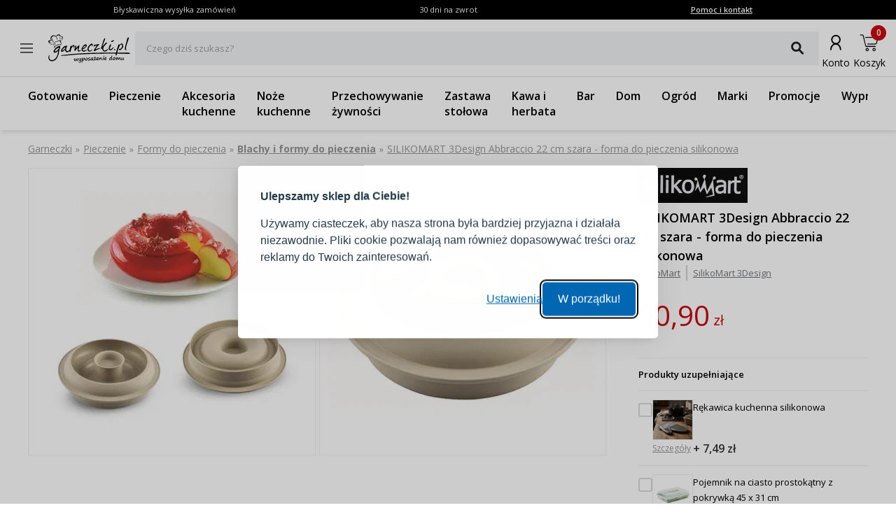

--- FILE ---
content_type: text/html; charset=utf-8
request_url: https://www.garneczki.pl/produkt/silikomart-3design-abbraccio-22-cm-szara---forma-do-pieczenia-silikonowa,86854
body_size: 63509
content:
<!DOCTYPE html><html lang="pl"><head><meta charSet="utf-8"/><meta name="viewport" content="width=device-width, initial-scale=1"/><link rel="preload" href="/_next/static/media/7f06be3f780a819a-s.p.woff2" as="font" crossorigin="" type="font/woff2"/><link rel="preload" href="/_next/static/media/e807dee2426166ad-s.p.woff2" as="font" crossorigin="" type="font/woff2"/><link rel="preload" as="image" imageSrcSet="https://finesio.b-cdn.net/product-pim/2/e/f/b/2efb9c5d9662f505906045990a43b45214bd0423_silikomart_3d_abbraccio_22_cm_szara___forma_do_pieczenia_silikonowa_4.jpg?class=x300 300w, https://finesio.b-cdn.net/product-pim/2/e/f/b/2efb9c5d9662f505906045990a43b45214bd0423_silikomart_3d_abbraccio_22_cm_szara___forma_do_pieczenia_silikonowa_4.jpg?class=x350 350w, https://finesio.b-cdn.net/product-pim/2/e/f/b/2efb9c5d9662f505906045990a43b45214bd0423_silikomart_3d_abbraccio_22_cm_szara___forma_do_pieczenia_silikonowa_4.jpg?class=x400 400w, https://finesio.b-cdn.net/product-pim/2/e/f/b/2efb9c5d9662f505906045990a43b45214bd0423_silikomart_3d_abbraccio_22_cm_szara___forma_do_pieczenia_silikonowa_4.jpg?class=x500 500w, https://finesio.b-cdn.net/product-pim/2/e/f/b/2efb9c5d9662f505906045990a43b45214bd0423_silikomart_3d_abbraccio_22_cm_szara___forma_do_pieczenia_silikonowa_4.jpg?class=x600 600w" imageSizes="(min-width:1920px) 600px, (min-width:1680px) 600px, (min-width:1600px) 600px, (min-width:1536px) 500px, (min-width:1440px) 500px, (min-width:1366px) 400px, (min-width:1280px) 400px, (min-width:428px) 400px, (min-width:414px) 400px, (min-width:412px) 400px, (min-width:393px) 400px, (min-width:390px) 350px, (min-width:385px) 350px, (min-width:384px) 350px, (min-width:375px) 350px, (min-width:360px) 350px, (min-width:320px) 300px" fetchPriority="high"/><link rel="preload" as="image" imageSrcSet="https://finesio.b-cdn.net/product-pim/7/6/a/8/76a89f0680df408b40e69c4d9e47b58843c67b5c_forma_do_pieczenia_silikonowa_silikomart_3d_abbraccio_bezowa_22_cm_1.jpg?class=x300 300w, https://finesio.b-cdn.net/product-pim/7/6/a/8/76a89f0680df408b40e69c4d9e47b58843c67b5c_forma_do_pieczenia_silikonowa_silikomart_3d_abbraccio_bezowa_22_cm_1.jpg?class=x350 350w, https://finesio.b-cdn.net/product-pim/7/6/a/8/76a89f0680df408b40e69c4d9e47b58843c67b5c_forma_do_pieczenia_silikonowa_silikomart_3d_abbraccio_bezowa_22_cm_1.jpg?class=x400 400w, https://finesio.b-cdn.net/product-pim/7/6/a/8/76a89f0680df408b40e69c4d9e47b58843c67b5c_forma_do_pieczenia_silikonowa_silikomart_3d_abbraccio_bezowa_22_cm_1.jpg?class=x500 500w, https://finesio.b-cdn.net/product-pim/7/6/a/8/76a89f0680df408b40e69c4d9e47b58843c67b5c_forma_do_pieczenia_silikonowa_silikomart_3d_abbraccio_bezowa_22_cm_1.jpg?class=x600 600w" imageSizes="(min-width:1920px) 600px, (min-width:1680px) 600px, (min-width:1600px) 600px, (min-width:1536px) 500px, (min-width:1440px) 500px, (min-width:1366px) 400px, (min-width:1280px) 400px, (min-width:428px) 400px, (min-width:414px) 400px, (min-width:412px) 400px, (min-width:393px) 400px, (min-width:390px) 350px, (min-width:385px) 350px, (min-width:384px) 350px, (min-width:375px) 350px, (min-width:360px) 350px, (min-width:320px) 300px" fetchPriority="high"/><link rel="stylesheet" href="/_next/static/css/6bbb696b36cc5deb.css" data-precedence="next"/><link rel="stylesheet" href="/_next/static/css/31f9f2b0193e8004.css" data-precedence="next"/><link rel="stylesheet" href="/_next/static/css/850b444a6622bffd.css" data-precedence="next"/><link rel="stylesheet" href="/_next/static/css/294b6400d84e349e.css" data-precedence="next"/><link rel="stylesheet" href="/_next/static/css/4b8774474c4bcc5f.css" data-precedence="next"/><link rel="stylesheet" href="/_next/static/css/f6eea87309b1e734.css" data-precedence="next"/><link rel="preload" as="script" fetchPriority="low" href="/_next/static/chunks/webpack-65e5e13bdda18787.js"/><script src="/_next/static/chunks/1dd3208c-ff88e68ae300b08f.js" async=""></script><script src="/_next/static/chunks/4299-0f8fb4023eadf123.js" async=""></script><script src="/_next/static/chunks/main-app-357b578782636d2d.js" async=""></script><script src="/_next/static/chunks/1346-f9f27bc5fb94218d.js" async=""></script><script src="/_next/static/chunks/4563-e8d73228f6ed0d4d.js" async=""></script><script src="/_next/static/chunks/6548-a3d2ad3020d3d913.js" async=""></script><script src="/_next/static/chunks/9852-9403ccff689a5e6c.js" async=""></script><script src="/_next/static/chunks/255-8297b3fff40102a1.js" async=""></script><script src="/_next/static/chunks/6291-59d7f85c45b7610b.js" async=""></script><script src="/_next/static/chunks/5386-2781552bca4f2a5b.js" async=""></script><script src="/_next/static/chunks/1598-92d4afe1db33f49d.js" async=""></script><script src="/_next/static/chunks/483-1430546ebb27dc2b.js" async=""></script><script src="/_next/static/chunks/app/layout-993d56aead358bb7.js" async=""></script><script src="/_next/static/chunks/9265-2bdf609203632c60.js" async=""></script><script src="/_next/static/chunks/app/error-b950c87c23ed670a.js" async=""></script><script src="/_next/static/chunks/app/not-found-9c5e9d791a9b6b50.js" async=""></script><script src="/_next/static/chunks/4277-cc9a622a918e6eb1.js" async=""></script><script src="/_next/static/chunks/6342-262118a6157ce808.js" async=""></script><script src="/_next/static/chunks/9789-1b94b2b1e6c6c2be.js" async=""></script><script src="/_next/static/chunks/5795-8da67dad734a4616.js" async=""></script><script src="/_next/static/chunks/3917-ef4c353a61db4dfd.js" async=""></script><script src="/_next/static/chunks/1182-8b130b1f3d2c9c38.js" async=""></script><script src="/_next/static/chunks/app/(general)/layout-af063191f7a63abf.js" async=""></script><script src="/_next/static/chunks/6896-ef9dffea4031ebb9.js" async=""></script><script src="/_next/static/chunks/app/(general)/page-a41ba27de465ec53.js" async=""></script><script src="/_next/static/chunks/2309-1a717f7a0845d61e.js" async=""></script><script src="/_next/static/chunks/app/(status)/layout-62e0c4f3c254bbe3.js" async=""></script><script src="/_next/static/chunks/3868-20e659583253fa81.js" async=""></script><script src="/_next/static/chunks/2562-b8a3b66b39d8a45a.js" async=""></script><script src="/_next/static/chunks/app/(general)/produkt/%5Bslug%5D/page-d0fb28adbd14ef98.js" async=""></script><link rel="preload" href="https://inpostpay-widget-v2.inpost.pl/inpostpay.widget.v2.js" as="script"/><link rel="preload" href="//assets.pinterest.com/js/pinit.js" as="script"/><title>SILIKOMART 3Design Abbraccio 22 cm szara - forma do pieczenia silikonowa | Garneczki.pl</title><meta name="description" content="Blachy i formy do pieczenia SilikoMart » kup w sklepie internetowym www.garneczki.pl i skorzystaj z gwarancji najniższych cen oraz darmowej wysyłki od 299,99 zł. Sprawdź naszą ofertę na markowe produkty do domu i kuchni!"/><link rel="manifest" href="/site.webmanifest"/><meta name="robots" content="index, follow"/><link rel="canonical" href="https://www.garneczki.pl/produkt/silikomart-3design-abbraccio-22-cm-szara---forma-do-pieczenia-silikonowa,86854"/><meta property="og:title" content="SILIKOMART 3Design Abbraccio 22 cm szara - forma do pieczenia silikonowa | Garneczki.pl"/><meta property="og:description" content="Blachy i formy do pieczenia SilikoMart » kup w sklepie internetowym www.garneczki.pl i skorzystaj z gwarancji najniższych cen oraz darmowej wysyłki od 299,99 zł. Sprawdź naszą ofertę na markowe produkty do domu i kuchni!"/><meta property="og:url" content="https://www.garneczki.pl/produkt/silikomart-3design-abbraccio-22-cm-szara---forma-do-pieczenia-silikonowa,86854"/><meta property="og:site_name" content="Garneczki.pl"/><meta property="og:locale" content="pl-PL"/><meta property="og:image" content="https://finesio.b-cdn.net//product-pim/2/e/f/b/2efb9c5d9662f505906045990a43b45214bd0423_silikomart_3d_abbraccio_22_cm_szara___forma_do_pieczenia_silikonowa_4.jpg?class=public"/><meta property="og:image:secure_url" content="https://finesio.b-cdn.net//product-pim/2/e/f/b/2efb9c5d9662f505906045990a43b45214bd0423_silikomart_3d_abbraccio_22_cm_szara___forma_do_pieczenia_silikonowa_4.jpg?class=public"/><meta property="og:image:width" content="717"/><meta property="og:image:height" content="717"/><meta property="og:image:type" content="image/jpeg"/><meta property="og:image:alt" content="SILIKOMART 3Design Abbraccio 22 cm szara - forma do pieczenia silikonowa | Garneczki.pl"/><meta property="og:locale:alternate" content="sk-SK"/><meta property="og:locale:alternate" content="cs-CZ"/><meta property="og:locale:alternate" content="ro-RO"/><meta property="og:locale:alternate" content="de-DE"/><meta property="og:type" content="website"/><meta name="twitter:card" content="summary_large_image"/><meta name="twitter:title" content="SILIKOMART 3Design Abbraccio 22 cm szara - forma do pieczenia silikonowa | Garneczki.pl"/><meta name="twitter:description" content="Blachy i formy do pieczenia SilikoMart » kup w sklepie internetowym www.garneczki.pl i skorzystaj z gwarancji najniższych cen oraz darmowej wysyłki od 299,99 zł. Sprawdź naszą ofertę na markowe produkty do domu i kuchni!"/><meta name="twitter:image" content="https://finesio.b-cdn.net//product-pim/2/e/f/b/2efb9c5d9662f505906045990a43b45214bd0423_silikomart_3d_abbraccio_22_cm_szara___forma_do_pieczenia_silikonowa_4.jpg?class=public"/><meta name="twitter:image:secure_url" content="https://finesio.b-cdn.net//product-pim/2/e/f/b/2efb9c5d9662f505906045990a43b45214bd0423_silikomart_3d_abbraccio_22_cm_szara___forma_do_pieczenia_silikonowa_4.jpg?class=public"/><meta name="twitter:image:width" content="717"/><meta name="twitter:image:height" content="717"/><meta name="twitter:image:type" content="image/jpeg"/><meta name="twitter:image:alt" content="SILIKOMART 3Design Abbraccio 22 cm szara - forma do pieczenia silikonowa | Garneczki.pl"/><link rel="icon" href="/favicon-garneczki.ico"/><link rel="apple-touch-icon" href="/apple-touch-icon.png"/><meta name="next-size-adjust"/><script src="/_next/static/chunks/polyfills-c67a75d1b6f99dc8.js" noModule=""></script></head><body class="__variable_a77483 __variable_d8a5c6"><noscript><iframe title="gtm" src="https://www.googletagmanager.com/ns.html?id=GTM-WLXLR32M" height="0" width="0" style="display:none;visibility:hidden"></iframe></noscript><main class="__page Wrapper_overlayWrapper__taTXd"><div class="HeaderTopBar_headerWrapper__X1kex header"><div class="HeaderTopBar_headerInfoContainer__Ne_wA top-section"><div class="HeaderTopBar_content__5S2ev"><div class="container"><p>Błyskawiczna wysyłka zamówień</p><p>30 dni na zwrot</p><a href="/kontakt">Pomoc i kontakt</a></div></div></div><div class="HeaderTopBar_headerMainContainerWrapper__HWzAd"><div class="HeaderTopBar_headerMainContainer__g_C_d"><div class="container"><div class="HeaderTopBar_iconContainer__YBMnA"><a href="#"><svg xmlns="http://www.w3.org/2000/svg" viewBox="0 0 48 48" style="enable-background:new 0 0 48 48" xml:space="preserve"><style>.hamburger_mini_svg__st0{fill:none;stroke:#000;stroke-width:1.3;stroke-miterlimit:10}</style><g id="hamburger_mini_svg__Layer_2"><path class="hamburger_mini_svg__st0" d="M14.9 17.8h18.2M14.9 23.8h18.2M14.9 29.8h18.2"></path></g></svg></a><a class="HeaderTopBar_mobileSearch__ogvaP" href="#"><svg xmlns="http://www.w3.org/2000/svg" viewBox="0 0 48 48" style="enable-background:new 0 0 48 48" xml:space="preserve"><style>.magnifier_mobile1_svg__st0{fill:none;stroke:#000;stroke-width:1.3;stroke-miterlimit:10}</style><g id="magnifier_mobile1_svg__Layer_1"><circle class="magnifier_mobile1_svg__st0" cx="23.3" cy="23" r="6.5"></circle><path style="fill:#fff;stroke:#000;stroke-width:1.3;stroke-miterlimit:10" d="m28.1 28.1 4.2 4.3" id="magnifier_mobile1_svg__Layer_5"></path></g></svg></a></div><div class="HeaderTopBar_mainSection__afTcl"><div><a class="HeaderTopBar_logoWrapper__mZNzX" href="/"><span class="logo_root__JKE4h logo_isGarneczki__IB_jP"><svg xmlns="http://www.w3.org/2000/svg" viewBox="0 0 552.9 195.3"><path d="M92.7 20.1s6.8.4 5.6 8.7c-1.1 8.2-2.1 10.6-4.2 13-2.1 2.4-5.2 5.7-1.9 3.8 3.3-1.9 6.9-7.2 8.1-12.8 1.3-5.7 1.2-11.1-1.7-13.9-2.9-2.8-7.5-1.8-10.2-.2-2.7 1.7-.8 2.4 4.2 1.4M39 61.9c-.3.3-1.7 1.5-2 2.6-.3 1.1 2.3.5 7-3.2s13.6-7.1 21.4-8.9C73.3 50.6 80 51 81.5 51h2.3c0 2 1 4.2 1.2 6.2.2 2 2.4 6.9 2.9 9.3.6 2.5 0 .6.6 1.8.7 1.2.6 2 1.2 2.1.5 0 2.5.2 2.3-1.1-.2-1.2-2.8-7-2.8-11s-1.4-5.5-.9-7.8c.5-2.3.8-3.2.5-4.1-.4-.9-1.2-1.5-1.3-1.4h-.1c-.3-.2-.6-.1-2 .4s-5.3 1.1-11.9 2.4C66.9 49.1 57 51.6 50.3 55c-6.6 3.4-7.5 4-11.3 7Zm6.6 2.1c-.6.6-1 1.1-.6 2 2 3.7 3.7 4.5 5.5 9.2.6 1.6 0 2.3.6 2.7.5.4 1.3.4 1.1-.7-.4-2.4-2.1-12.4-4-13.4-1.1-.5-2.2-.1-2.6.2ZM30.5 37.3c-.3-2.4 0-3.1 0-3.7v-1.3c-.1-.3-.4-.5-.7-.6-.3 0-.6-.1-.9 0-.3.2-.7.6-1 1.1-.3.5-.6 1.1-.7 2.3-.1 1.1 0 2.8.2 4.5.2 1.8.6 3.7 1.4 5.5.7 1.8 1.8 3.6 2.8 4.9 1 1.3 1.9 2.2 2.9 3 .9.8 1.8 1.5 2.7 2.1.8.5 1.6.9 2.2 1.1.6.2 1.1.3 1.2 0 0-.3-.4-.9-.9-1.6-.5-.6-1.2-1.2-2.4-2.5-1.2-1.2-3-3-4.2-5.9-1.3-2.9-2-6.8-2.3-9.1ZM60 23.1c-.7-.4-1.1.6-1.2 1.8-.1 1.1 0 2.4.4 4.2.4 1.8 1.1 4 1.9 6.1.8 2.1 1.6 3.9 2.6 5.5.9 1.6 1.9 3 2.6 4 .7 1 1.1 1.5 1.2 1.5.1 0 0-.7-.4-2-.5-1.2-1.3-3-2-4.7-.7-1.7-1.3-3.3-1.6-4.8-.4-1.5-.5-2.7-.6-4-.1-1.2-.2-2.5-.7-4-.5-1.5-1.4-3.2-2.1-3.6Zm21.6-5.6c-.6 0-1 .5-1.1 1.6 0 1.1.3 3 .5 5s.1 4.2 0 6.2c-.2 2-.5 3.7-.8 5.2-.3 1.5-.6 2.7-1 3.7s-.8 1.8-1.1 2.5c-.3.7-.3 1.4 0 1 .4-.3 1.2-1.6 1.9-3.1s1.2-3.3 1.7-5c.5-1.7.9-3.4 1.2-4.9.3-1.6.6-3 .7-4.5.2-1.5.2-3.1.2-4.3 0-1.2-.2-2.2-.6-2.7-.4-.5-1-.7-1.6-.6Zm11.9 7.7c-.5.3-1 1.1-1.4 2.1-.4 1-.8 2.2-1.2 3.3-.4 1.1-.9 2.1-1.4 3-.5.9-1.1 1.7-1.6 2.4s-1 1.4-1.5 2c-.5.6-.9 1.2-1.4 1.6-.5.5-1 .8-1.2 1.2-.3.4-.4.8 0 .8.3 0 .9-.4 1.7-1 .8-.6 1.6-1.4 2.3-2.1l1.9-1.9c.6-.6 1.2-1.4 2-2.5s1.8-2.6 2.4-3.7c.6-1.1.8-1.8.9-2.4.2-.6.3-1 .3-1.4 0-.4 0-.7-.3-1-.3-.3-.8-.6-1.3-.3ZM16.9 51.8c-.3 0-.6.1-.9.8-.3.6-.5 1.7-.4 2.7 0 1 .4 1.8 1.1 2.9.6 1 1.5 2.2 2.3 3.1.8.9 1.5 1.5 2.5 2.2 1 .8 2.4 1.7 3.4 2.3 1.1.6 1.8.8 2.3.9.5.1.8.1.6-.1-.2-.3-.9-.8-1.6-1.3-.7-.5-1.2-1-2.1-1.7-.8-.7-1.9-1.7-3-2.8-1-1.1-2-2.4-2.7-3.8-.6-1.4-.8-2.9-1-3.8-.2-.9-.3-1.1-.6-1.2Zm62.4 20.1c.8 0 4.9-.1 8.4.3 3.4.4 3.3 2.6 2.7 3.3-.6.8-4.4.8-8.6.4-4.2-.4-13.9-.6-21.3 3.7C53.1 84 50.2 87 49 89.7c-1.3 2.7-3 5.8-3.2 6.5-.1.8-1.5-.4-1.4-2.4.1-2.1.3-11.8-2.7-15.7-2.9-3.8-7.9-10.8-4.8-9.5 3 1.3 5.6 5.6 6.6 8 1 2.3 2.4 6.4 2.7 8.2.3 1.8.3 3.2.3 3.2s5.5-7.3 13.6-11.7c8.1-4.4 13.2-4.4 19.4-4.5Zm36.8 19.9c-1.3 0-3.1.6-5.1 2-2.1 1.4-4.4 3.6-6.2 5.7-1.9 2.1-3.3 4-4.3 5.4-1.1 1.5-1.7 2.5-2.3 3.4-.6.9-1 1.8-1.2 2.6-.2.8-.2 1.4.1 1.9.3.4.9.6 1.5.6s1.2-.1 2.3-.7c1-.6 2.5-1.6 4.2-3 1.7-1.4 3.8-3.3 5.7-5.3 2-2 3.9-4 5.3-5.7 1.3-1.7 2.1-3 2.5-4 .4-1 .4-1.6 0-2.1s-1.1-.9-2.4-.8Zm4.2-8.9c-.9.2-1.9-.5-3.4-.6-1.5-.1-3.4.3-5.9 1.9-2.5 1.6-5.7 4.2-8.5 7.2-2.9 3-5.4 6.3-7.5 9-2 2.7-3.5 4.9-4.5 6.9s-1.4 3.9-1.4 5.7c0 1.8.5 3.4 1.2 4.7.7 1.3 1.5 2.2 2.7 2.9 1.2.6 2.8.9 4.4.7 1.6-.2 3.1-1 4.8-2.2 1.7-1.2 3.4-2.9 5-4.3s3-2.6 4.5-4.1c1.5-1.4 3-3.1 3.8-3.2s.8 1.2 1 2.7c.1 1.5.4 3.3 1.3 5.2.9 1.9 2.5 4 4.1 5.4 1.6 1.4 3.2 2.3 5 2.8 1.8.5 3.7.7 5.4.4 1.7-.3 3.3-1.1 4.8-2 1.5-1 3.1-2.2 4.2-3.2s1.9-1.7 2.4-1.7.8.7 1.4 1.5c.6.8 1.4 1.8 2.4 2.6s2.2 1.5 3 1.3c.8-.2 1.3-1.2 1.8-3 .5-1.9 1-4.6 1.7-7.8.7-3.1 1.5-6.6 2.8-9.9 1.3-3.3 3-6.5 4.6-9.1 1.6-2.6 3.1-4.6 4.5-6.1s2.8-2.4 4-2.8c1.2-.4 2.1-.1 2.6.9.4 1 .3 2.8.3 4.5 0 1.8 0 3.5.4 4.6.4 1.1 1.1 1.5 1.9 1.3.8-.2 1.8-.9 2.4-2.4.7-1.5 1.1-3.7 1.2-5.9 0-2.2-.3-4.4-1-6.5-.7-2.1-1.7-4-3.8-4.3-2.1-.4-5.2.8-7.2 2-2.1 1.2-3.1 2.4-4.1 3.5-1 1.1-2 2.1-3 2.5-.9.4-1.8.2-2.2-.4-.3-.6-.1-1.6-.3-2.4-.2-.8-.7-1.4-1.4-1.4s-1.6.5-2.3 1.6c-.7 1.1-1.3 2.7-2.1 5.7-.9 3-2.1 7.4-3.1 11.1-1 3.7-1.6 6.7-2.6 9s-2.2 3.7-4 5.1c-1.8 1.4-4.1 2.7-6.3 3.4-2.2.7-4.4.8-6.2.3-1.8-.5-3.1-1.6-4.2-3.1s-1.8-3.3-2-5.5c-.2-2.2.1-4.7.9-7.6.8-3 1.9-6.4 3.1-9.2 1.1-2.9 2.2-5.2 2.2-7.5s-1-4.4-2.3-4.9c-1.2-.4-2.7.9-3.7 2-1 1.2-1.7 2.3-2.6 2.5ZM187 81c.8-.4 1.9-.4 2.6 0 .7.3 1.2.9 1.4 1.7.2.8.2 1.9 0 2.9-.1 1-.4 1.9-.7 2.8-.3.9-.7 1.9-1 2.7-.3.8-.5 1.6-.7 2.3-.2.7-.3 1.4-.6 2.1-.2.8-.5 1.7-.4 2.1.1.3.7 0 1.3-.5.7-.6 1.5-1.5 2.5-2.7 1.1-1.2 2.4-2.6 3.4-3.9 1-1.3 1.7-2.4 2.5-3.5s1.9-2.3 3.9-3.9 5.1-3.6 6.8-4.4c1.8-.8 2.2-.5 2.6.3.4.8.6 2 .5 3.8-.1 1.9-.7 4.3-1.4 6.9-.7 2.6-1.6 5.2-2.4 7.5-.8 2.4-1.4 4.5-1.7 6.3-.3 1.8-.3 3.2-.2 4.5.1 1.2.4 2.3.8 3.1.4.8.9 1.4 2 1.7 1 .3 2.5.4 3.9 0 1.4-.3 2.6-1 3.7-1.7s2.2-1.6 3.2-2.2c1-.6 1.9-1.1 2.3-1.1.5 0 .5.4.2 1.2-.3.8-1 2-1.9 3.2-.9 1.2-2 2.4-3.1 3.5s-2.3 2.1-3.5 2.7c-1.2.6-2.4.9-3.7.9-1.4 0-2.9 0-4.2-.6-1.3-.5-2.5-1.3-3.4-2.5-.9-1.2-1.5-2.9-1.8-4.8-.4-1.9-.6-4-.6-5.9 0-1.8 0-3.4.3-4.9.2-1.5.6-2.9.8-4 .2-1.1.4-1.9.3-2.4 0-.5-.4-.7-1-.3-.6.4-1.6 1.5-3 3.3-1.4 1.8-3.3 4.3-4.8 6.4-1.5 2.1-2.7 3.7-3.6 5.1-1 1.4-1.7 2.6-2.4 3.5-.7.9-1.3 1.7-2 2.2-.7.5-1.6.7-2.5.7-.9 0-1.7-.3-2.3-1-.6-.6-1-1.6-1.2-2.9-.2-1.3 0-2.8.3-4.9.4-2.1 1.1-4.8 2.2-8.4 1.1-3.6 2.6-8.1 3.4-10.7.9-2.6 1.1-3.3 1.4-4.1.4-.8.8-1.7 1.6-2.1Zm65-.7c-.8-.2-1.9 0-3.1.2-1.2.3-2.5.9-3.8 1.8-1.3 1-2.6 2.4-4.1 4-1.4 1.6-3 3.4-4.1 4.8-1.1 1.4-1.9 2.4-2.4 3.4-.5.9-.7 1.8-.5 2.4.1.6.5.9 1.2.9s1.5-.4 3.1-1.2c1.5-.9 3.8-2.2 5.9-3.9 2.1-1.7 4.2-3.7 5.7-5.2 1.4-1.5 2.2-2.5 2.8-3.4.6-.9.9-1.9.8-2.5 0-.7-.6-1.1-1.4-1.3Zm-18.4 24.1c1.2-.7 3.4-1.1 5.5-2 2.1-.9 4.3-2.3 6.3-3.9 2.1-1.6 4-3.5 5.9-5.4 1.9-1.9 3.7-3.7 5.2-5.7s2.7-4.2 3.3-6c.6-1.8.6-3.2.3-4.4-.3-1.2-.7-2-1.7-2.9-.9-.8-2.2-1.6-3.7-2-1.5-.4-3.2-.3-4.8 0-1.6.3-3.2.7-4.5 1.3-1.3.6-2.4 1.4-3.8 2.6-1.4 1.2-3.1 2.9-5.4 5.9-2.4 3-5.4 7.4-7.3 10.6-1.9 3.1-2.7 5-3 7.2-.3 2.2-.1 4.8.2 7.2.3 2.4.8 4.7 1.8 6.5 1 1.8 2.5 3.3 4.3 4.3 1.8 1.1 4 1.8 6.4 1.9 2.3.1 4.8-.3 7-.9 2.1-.6 3.9-1.5 5.7-2.4 1.8-.9 3.6-1.9 5.1-2.9 1.5-1 2.8-1.9 3.7-2.7.9-.8 1.5-1.5 1.4-2-.1-.5-1-.9-2.1-.8-1.1 0-2.5.4-4.3 1.1-1.8.6-3.9 1.5-5.9 2.3-2 .8-3.9 1.4-5.7 1.7-1.8.2-3.5 0-5.1-.4-1.6-.4-3-1.2-4.2-2.1-1.1-1-1.9-2.3-2.2-3.3-.3-1.1 0-1.9 1.3-2.6Zm56.6-28.1c-1.1.1-2.8 1.1-4.8 2.7-2 1.7-4.2 4.1-6.2 6.8-1.9 2.7-3.5 5.6-4.7 8.3-1.1 2.6-1.8 4.9-2.2 6.9-.4 2-.4 3.6-.2 5.1.2 1.5.8 2.8 1.6 3.9.8 1 2 1.8 3.2 2.3 1.2.5 2.5.7 4 .8 1.5 0 3.2-.1 4.8-.6 1.6-.5 3.1-1.4 4.3-2.2 1.2-.8 2.2-1.5 3.2-2.1 1-.5 2.1-.9 2.9-1.1.8-.1 1.4 0 1.3.4 0 .4-.7 1.2-1.8 2.5s-2.5 3.1-4.1 4.5c-1.6 1.4-3.3 2.3-5.1 3-1.8.7-3.5 1-5.5 1.2-1.9.2-4 .2-5.8 0-1.8-.3-3.3-1-4.7-2-1.4-1-2.6-2.2-3.6-3.8-1-1.6-1.7-3.6-2-5.8-.3-2.2 0-4.6.4-7.2.4-2.5 1-5.2 2.1-7.7s2.6-5 4.2-7.3c1.6-2.4 3.4-4.6 5.9-7.2s5.5-5.4 7.6-7.3c2.1-1.9 3.2-2.8 4.4-3.5 1.2-.7 2.5-1.1 3.6-1.1s2.1.6 2.9 1.5c.9.9 1.7 2.1 2.3 3.4.6 1.3 1 2.6 1.2 4 .2 1.3.2 2.6 0 3.8-.2 1.2-.6 2.1-1.3 2.7-.7.6-1.8.7-2.7.6-.9-.2-1.6-.8-2.2-1.6-.6-.8-1.1-1.9-1.5-2.8-.5-.9-.9-1.5-2-1.3Zm34.9 3.9c.3-2.3-2.1-1.9-4-1.4s-3.2 1.1-4.1 1.7c-.9.6-1.5 1.2-1.8 1.8-.3.6-.4 1.3-.7 1.9-.3.6-.9 1.1-1.8 1.4-.9.3-2.1.3-3 0-1-.3-1.7-1-2.3-1.7-.6-.7-1.2-1.6-1.5-2.4-.3-.8-.3-1.7.1-2.5.5-.9 1.4-1.8 2.5-2.5s2.3-1.3 3.4-1.7c1.2-.4 2.3-.7 3.5-.9 1.2-.3 2.5-.5 4.1-.7 1.6-.2 3.5-.4 5.2-.6 1.7-.2 3.1-.5 4.3-.7 1.2-.2 2-.4 2.8-.7.8-.2 1.6-.5 2.3-.8.8-.3 1.5-.7 2.8-.7 1.3 0 3.2.3 4.2.5 1 .3 1.2.5 1.3.8.1.3.2.6.1 1 0 .4-.2 1-.5 1.5s-.8 1-1.3 1.5-1.1 1-1.8 1.5-1.5 1.1-2.9 2.6c-1.4 1.6-3.5 4.1-5.6 6.9-2.1 2.8-4.4 5.8-6 8.3-1.6 2.5-2.6 4.5-3.3 6-.7 1.5-1.2 2.4-1.5 3.1-.3.7-.4 1.1-.1 1.3.3.2 1.2 0 2.1-.2.9-.3 1.9-.8 3.1-1.4l4-2c1.4-.7 2.8-1.3 4.1-1.8 1.3-.5 2.4-1 3.8-1.4 1.4-.4 3-.9 4.3-1.2 1.3-.3 2.3-.4 3.2-.5.9 0 1.7 0 2.3.4.5.3.7.9.7 1.4 0 .5-.3 1-.8 1.5s-1.2 1-2.3 1.6c-1.2.6-2.8 1.3-4.7 2.1-2 .9-4.3 1.9-6.4 2.8-2 .9-3.7 1.6-5.5 2.4-1.7.8-3.5 1.7-4.9 2.5-1.4.8-2.5 1.4-3.7 2.1-1.1.6-2.4 1.3-3.4 1.8-1.1.5-2 1-2.9 1.4-.8.4-1.5.7-2.1.6-.6 0-1.1-.5-1.6-1l-1.4-1.4c-.4-.5-.6-.9-.9-1.4-.2-.4-.5-.8-.4-1.4 0-.5.3-1.1.9-2 .6-.9 1.5-2 3.4-4.9 2-2.9 5.1-7.5 8.2-12.3 3.1-4.8 6.2-9.8 6.6-12.1Zm55.4-48.6c-.9-.5-2-.4-3.1.5-1.1.8-2.2 2.4-4 6.7-1.8 4.3-4.1 11.4-7 20.2-2.9 8.9-6.3 19.5-8.3 26.1-2 6.5-2.5 8.9-2.8 10.7-.3 1.8-.4 2.9-.3 3.8.2.9.6 1.6 1.1 2.2.5.5 1 .9 1.6 1 .6 0 1.4-.2 2-.5.6-.3 1.1-.6 1.6-.9.5-.3 1-.5 1.5.6s.8 3.5 1.7 5.8c.8 2.3 2.1 4.5 3.7 6.3 1.6 1.7 3.5 2.9 5.1 3.7 1.6.8 3 1.1 4.5 1.3 1.5.2 3.2.3 4.8 0 1.6-.2 3.1-.8 4.4-1.4 1.3-.6 2.3-1.2 3.4-1.9s2.2-1.5 3.3-2.3c1.1-.9 2.3-1.9 3.2-3 .9-1.1 1.7-2.3 2.3-3.3.7-1.1 1.3-2 1.7-2.8.4-.8.5-1.3.3-1.7-.2-.4-.7-.5-1.4-.3s-1.7.7-2.8 1.3c-1.1.6-2.3 1.4-3.5 2.2-1.1.8-2.1 1.5-3.2 2.3-1.1.7-2.3 1.5-3.6 2.1-1.3.7-2.8 1.3-4.1 1.7-1.3.4-2.5.5-3.7.4-1.2-.1-2.4-.4-3.6-1-1.1-.6-2.2-1.5-3.1-2.4-.9-.9-1.5-2-2-3.2-.5-1.2-.7-2.7-.5-4.9.2-2.2.8-5.3 1.7-8.1.8-2.9 1.8-5.6 4.9-9.7 3.2-4.2 8.5-9.7 11.9-13.2 3.4-3.5 4.7-5 5.4-6.2.7-1.3.7-2.4.4-3.2-.3-.8-1-1.4-2.4-1.4s-3.4.8-5.7 2.6c-2.2 1.7-4.6 4.5-7.1 7.3-2.5 2.9-5.2 5.9-7.2 8.1-2 2.3-3.5 3.8-4.5 5.1-1.1 1.3-1.8 2.2-2 1.6-.2-.6.2-2.9 1.8-7.7 1.6-4.8 4.4-12.1 6.8-18.1 2.4-6 4.4-10.7 5.8-14.3 1.4-3.6 2.4-6.2 2.5-8.1.1-1.9-.5-3.1-1.4-3.6Zm38 40.3c-1.2-.2-2.2 0-3.6 1.7-1.4 1.8-3 5.2-4.5 8.8-1.4 3.7-2.7 7.6-3.6 11-.9 3.4-1.5 6.1-1.1 8.6.3 2.4 1.6 4.6 3.1 6 1.5 1.4 3.2 2.2 5 2.6 1.8.4 3.8.3 5.7 0 1.9-.3 3.8-1 6-2.6 2.2-1.7 4.6-4.3 6.7-6.8 2.2-2.4 4.1-4.6 5.4-6.4 1.3-1.8 1.8-3.1 1.8-3.9 0-.8-.5-1.1-1.2-.9-.7.2-1.7.8-3 1.8s-3 2.5-4.5 3.8c-1.5 1.3-2.8 2.6-4.2 3.7-1.4 1.1-2.8 2-4.1 2.7-1.4.7-2.7 1.2-4 1.4-1.2.3-2.3.4-3.2.1-.9-.2-1.6-.8-2.1-1.7-.4-.8-.5-1.9-.3-3.2.2-1.3.8-2.7 1.7-4.9.9-2.1 2-4.9 3.3-7.8 1.3-2.9 2.6-6 3.3-8.1.7-2.1.8-3.3.2-4.2-.6-.9-1.8-1.6-3-1.8Zm16.3-27.3c-1.6.5-3.8 1.3-5.7 2.2-1.9.8-3.6 1.7-4.8 2.3-1.2.6-2 1.1-2.3 1.7-.4.6-.3 1.5.1 2.2.4.8 1.3 1.4 2 2 .7.6 1.3 1.1 2 1.3.7.2 1.4.2 2.3-.2.9-.4 1.8-1.1 2.7-1.7.9-.6 1.7-1 2.6-1.7.9-.7 2-1.5 3-2.3 1.1-.8 2.2-1.6 3.1-2.3.9-.7 1.6-1.4 1.7-2.1.1-.7-.3-1.3-.9-1.7-.6-.4-1.4-.6-2.3-.6-.9 0-1.9.3-3.5.8Zm101.7-19c-1.5-.1-3.6.6-5 2.4-1.5 1.8-2.4 4.7-4 10.8-1.6 6.1-3.9 15.3-6.3 24.5-2.5 9.2-5.1 18.3-6.6 24.7-1.5 6.4-2 10.1-1.8 13 .2 2.9 1.1 5 2 6.5.9 1.5 1.8 2.3 3.2 2.8 1.4.5 3.3.5 4.3 0s1-1.6.5-2.9c-.5-1.2-1.5-2.6-2.2-4.1-.7-1.5-1.1-3.2-.5-7.8.7-4.6 2.4-12 5-20.8 2.6-8.7 6-18.8 8.5-26 2.5-7.2 4.2-11.6 5.1-14.7.9-3.1.9-4.8.6-6.1-.4-1.4-1.2-2.4-2.7-2.5ZM443 104.1c-1.1.3-1.8.7-2.2 1.3-.4.6-.3 1.5.1 2.2.4.8 1.3 1.4 2 2 .7.6 1.3 1.1 2 1.3.7.2 1.4.2 2-.3.6-.5 1.1-1.5 1.6-2.3.6-.8 1.3-1.5 1.4-2.2.1-.7-.3-1.3-.9-1.7-.6-.4-1.4-.6-2.5-.6s-2.5 0-3.6.3ZM71.1 94c-1 .3-2.6.9-4.7 2.2-2.1 1.3-4.8 3.3-6.9 5-2.1 1.7-3.8 3.1-5.3 4.7s-2.9 3.3-4 4.7c-1.1 1.4-1.9 2.5-2.3 3.5-.5 1-.6 2.1-.4 2.8.2.8.6 1.3 1.2 1.6.5.3 1.1.5 2.3.4 1.2-.1 3.1-.6 5.1-1.5 2-.9 4.1-2.3 6.4-4.3 2.3-2 4.8-4.6 6.7-6.9 1.9-2.3 3.3-4.1 4.2-5.5.9-1.4 1.4-2.3 1.6-3.2.2-.9 0-1.8-.3-2.5-.4-.7-1.2-1.1-1.7-1.3-.5-.2-.8-.2-1.7.2Zm6.2-10.3c-1.2.2-2.5-.3-4.4 0-1.9.2-4.5 1.2-7.4 2.9-3 1.7-6.3 4.3-9.2 6.8-2.9 2.6-5.2 5.1-7.2 7.4-1.9 2.3-3.5 4.3-5 6.5s-3 4.5-3.7 6.6c-.8 2.1-.8 3.8-.8 5.4 0 1.6.2 3.1.9 4.3.6 1.1 1.7 2 3.2 2.5 1.5.6 3.4.9 5.3.9s3.8-.2 5.5-.9c1.7-.7 3.4-1.8 4.9-2.8 1.5-1 2.8-2 4-3 1.3-1 2.4-1.9 3.7-3.1 1.3-1.2 2.7-2.5 3.1-1.9.4.6-.2 3.1-1.1 7.9-.9 4.8-2.1 11.9-4 18.2-1.9 6.3-4.5 11.8-7.1 15.8-2.5 4-4.9 6.5-7.3 8.8-2.4 2.2-4.7 4.2-7 5.8-2.4 1.6-4.8 2.8-7.2 3.5-2.5.7-5.1.8-7.6.9-2.6 0-5.2-.2-7.4-.9s-4.1-1.9-5.6-3.5-2.7-3.5-3.6-5.5c-.9-2.1-1.5-4.2-1.5-6.4s.4-4.4.8-6.8c.4-2.5.6-5.3.8-7.2.2-1.9.3-2.8 0-3.1-.3-.3-1.1-.1-1.9.9-.9 1-1.8 2.7-2.7 4.8-.9 2.1-1.7 4.5-2.2 7.2-.5 2.7-.6 5.6-.3 8.3.3 2.7 1.1 5 2.7 7.6 1.6 2.6 3.9 5.4 6.2 7.3 2.3 2 4.5 3.1 7.7 3.8 3.2.7 7.3.8 11.2.3 3.8-.5 7.4-1.8 11.1-3.5 3.7-1.7 7.5-4 10.9-7.5 3.5-3.5 6.6-8.2 9.7-14.2 3.1-5.9 6-13 7.9-20 1.9-7 2.7-13.8 3.7-19.6.9-5.9 2-10.8 3-14.5 1-3.7 1.9-6 2.7-8.1.7-2 1.2-3.7 1.5-5.4.3-1.7.3-3.6.2-4.9-.1-1.4-.4-2.3-1-2.8s-1.5-.6-2.5-.2c-1 .4-1.9 1.3-3.1 1.5Zm36 57.5c-2.8.3-15.6 1.4-22.2 2.9-.2 0-3.1 2.7-.3 3 5.9.5 27.8-.3 64-4.2 68.8-7.3 212.3-10.8 297.7-10.1-.1.5-.3.9-.4 1.4-1.1 4.4-1.1 5.8-.7 7 .4 1.2 1.1 2.2 1.8 2.9.7.7 1.4 1.1 2 1.2.7 0 1.3-.2 2.1-1.3s1.7-3.2 2.8-7.4c.3-1.1.6-2.4.9-3.7 11.8.2 22.3.4 31.1.7 15.2.6 22 .7 25.4.7 3.4 0 21.7 2.3 28 0 6.3-2.4-2.9-8.3-16.3-8-10.4.2-31.7.1-66.7.2.5-2.2 1-4.4 1.6-6.7 1.6-6.2 3.7-12.2 5.7-17.7s4-10.5 5.7-14.4c1.7-3.9 3-6.7 4.6-8.9 1.6-2.2 3.4-3.8 5-4.8 1.5-1 2.8-1.4 4-1.5 1.3 0 2.6.2 3.6.7 1 .6 1.6 1.5 2 2.9.4 1.3.6 3.1.4 5.1-.2 2-.9 4.4-1.7 6.6-.8 2.3-1.8 4.5-2.9 6.3-1.1 1.7-2.2 3-3.4 4.2-1.2 1.2-2.5 2.3-3.9 3.2-1.4.8-2.9 1.3-3.9 1.2-1-.1-1.5-.8-1.8-1.4-.3-.6-.5-1.1-1-1.1s-1.3.7-1.7 1.4c-.5.7-.7 1.5-.7 2.5s0 2.2.7 3.4c.7 1.2 2.2 2.4 4 2.7 1.9.3 4.2-.3 6.7-2 2.5-1.6 5.2-4.3 7.9-7.5 2.8-3.2 5.6-6.9 7.4-10.3 1.8-3.4 2.5-6.4 1.6-10.7-.9-4.2-3.2-9.6-5.6-12.2-2.4-2.6-4.8-2.4-8.2-.7-3.4 1.7-7.8 5-10.1 6.2-2.3 1.2-2.4.3-2.9-.3s-1.5-.8-2.7-.5c-1.2.3-2.6 1.3-5.1 8.5-2.5 7.2-6.2 20.7-9.2 31.2-1.7 5.8-3.1 10.7-4.3 14.6h-25.9c-55.7.2-141.7 1.2-204.1 5-62.4 3.8-71.8 5.7-111.2 9.6Zm387.8 29.3c-1.2 2-2.5 3.6-4 4.7s-3 1.7-4.5 1.6c-.9 0-1.8-.5-2.7-1.5-.9-1-1.3-2.4-1.2-4.4 0-1.4.5-3.5 1.3-6.2.7-2.3 1.1-4 1.1-5.2.5-1 1.2-1.4 2.2-1.4.7 0 1.2.3 1.6.7.4.5.6.9.6 1.4 0 .8-.4 2-1 3.5-.4.9-.8 2.2-1.2 3.8-.5 1.6-.7 2.7-.7 3.2 0 1.5.2 2.3.9 2.3 1 0 2.4-.9 4.2-2.8 1.8-1.9 3-3.8 3.6-5.8.6-2 1.1-3.3 1.5-3.8.4-.6 1-.9 1.8-.9 1.2 0 1.8.7 1.7 2.1 0 .2-.1.6-.3 1.2-.8 2-1.2 4.3-1.3 6.9-.1 3 .3 4.8 1.3 5.5.3.2.5.5.5.7 0 .4-.3.8-.9 1.2-.6.4-1.2.5-1.7.5-.9 0-1.6-.7-2-2-.4-1.3-.6-3.1-.6-5.2Zm-43.5 4.2c-.2 1.2-.8 1.8-2 1.8-1.5 0-2.3-1.1-2.2-3.3 0-3.5.3-6.6.7-9.1.3-2 .5-3.9.6-5.8 0-.5.2-.8.5-1.1.3-.3.7-.4 1.2-.4 1.7 0 2.6 1.1 2.6 3.2 0 .7-.3 2.4-1 5.2-.4 1.7-.6 2.9-.6 3.6 3.5-7.2 6.5-10.8 9.2-10.8 1.1 0 1.9.5 2.6 1.3.6.9 1 2.8.9 5.7 0 2.7 0 4 .4 4.1.2 0 1-1.3 2.2-3.9 1.4-2.9 2.6-4.8 3.6-5.7 1-.9 2-1.4 3.1-1.3 1.3 0 2.2.6 2.8 1.7.6 1.1.9 3 1.1 5.6.1 2.1.3 3.7.6 4.8.3 1.1.8 1.8 1.5 2.1.6.3.9.7.8 1.3 0 .5-.3 1-1 1.5s-1.3.7-2 .7c-1.2 0-2.1-.6-2.8-1.8-.6-1.2-1.1-3.5-1.2-7.1 0-1.7-.2-2.8-.4-3.4-.1-.6-.3-.8-.6-.8s-.6.4-1.1 1.2c-.5.8-1.4 2.5-2.6 4.9-1.1 2.2-2 3.8-2.8 4.6-.8.9-1.6 1.3-2.5 1.3-.7 0-1.3-.3-2-.9-.7-.6-1-2.7-1-6.3 0-3.2-.2-4.9-.5-4.9-.5 0-1.7 1.4-3.6 4.3-1.9 2.9-3.4 5.4-4.3 7.7Zm-17.4-13.4c-.8.7-1.6 1.9-2.4 3.4-.8 1.6-1.2 3.2-1.2 4.8s.2 1.8.5 2.4c.4.6.8.9 1.4.9 1.4 0 2.9-.9 4.5-2.6 1.6-1.7 2.3-3.6 2.3-5.8s-.2-2.2-.8-3c-.5-.8-1.2-1.2-2.1-1.2s-1.6.3-2.3.9Zm9.1 5.5c-.8 2.7-2.3 5-4.4 6.9-2.2 1.9-4.4 2.8-6.5 2.8s-3.1-.6-4.3-1.9c-1.1-1.3-1.7-2.8-1.7-4.6 0-3 1-5.9 3.1-8.8 2-2.9 4.5-4.4 7.4-4.4s3.6.7 4.8 2.2c1.2 1.5 1.8 3.2 1.8 5.3s0 1.7-.3 2.6Zm-29.6-5.9c-1.5 0-3.1 1.2-4.8 3.5-1.7 2.3-2.5 4.5-2.5 6.4s.4 1.7 1.3 1.7c1.4 0 3.1-1.3 5.1-3.8 2-2.5 2.9-4.5 2.9-6s-.2-.9-.6-1.2c-.4-.4-.9-.6-1.5-.6Zm1.9 8.9c-3 4.3-6 6.4-9.1 6.4s-2.2-.5-3-1.5c-.8-1-1.1-2.2-1.1-3.7 0-3 1.2-6 3.7-9s5-4.5 7.5-4.5 2.5.4 3.1 1.1c.9-3.8 1.4-6.2 1.5-7.1.4-1.8.6-2.9.9-3.5.2-.6.6-1 1.1-1.4.5-.3.9-.5 1.2-.5.6 0 1 .2 1.4.7.3.5.5 1.1.5 1.8s-.3 1.3-.8 2.8c-.8 2.5-1.6 5.5-2.3 9.1-.7 3.6-1.1 6.4-1.1 8.5s.4 3 1.3 3 .9-.1 1.4-.4c.5-.2.9-.4 1.1-.4.6 0 .9.3.9 1s-.6 1.6-1.7 2.4c-1.2.8-2.2 1.2-3.3 1.2s-2-.6-2.6-1.8c-.6-1.2-.8-2.7-.7-4.4Zm-41.1-2.9c1.8-.4 3.5-1.2 4.9-2.4 1.4-1.2 2.1-2.3 2.1-3.3s-.1-.7-.3-1c-.2-.3-.5-.4-.8-.4-1 0-2.1.7-3.4 2.2-1.2 1.5-2 3.1-2.4 4.7Zm11.7 3.1c0 1.2-1 2.7-3.1 4.3-2 1.7-4.3 2.5-6.9 2.5s-3.5-.6-4.6-1.9c-1.1-1.2-1.7-3-1.7-5.2 0-3.3 1.1-6.3 3.4-9.1s4.8-4.3 7.4-4.3 2.3.4 3.1 1.2c.8.8 1.2 1.8 1.2 2.9 0 2-1 3.9-2.9 5.8-1.9 1.8-4.4 3.1-7.5 3.8-.3 0-.5.3-.5.6 0 .6.2 1.1.7 1.6.5.5 1.2.8 2 .8 2.3 0 4.7-1.2 7-3.6.4-.5.9-.7 1.3-.7.7 0 1 .4 1 1.2Zm-24.6-5.6c.4-2.1.6-3.3.6-3.6 0-.9.2-1.6.6-2.2.4-.6.9-.9 1.6-.9s1.4.2 1.8.6c.4.4.7.8.7 1.3s-.2 1.4-.6 2.9v.4c-.7 2.2-1.1 4.1-1.3 5.5-.1 1.4-.2 2.6-.2 3.4s.1 1.7.4 2.8v.5c0 .3-.3.6-.8 1.1-.5.5-1 .7-1.6.7-1.5 0-2.3-1.2-2.3-3.5s.3-4.4.8-7.2l.3-1.8Zm8.4-14.3c0 .8-.4 1.6-1.1 2.2-.7.6-1.4.9-1.9.9s-1.3-.3-1.9-.9c-.5-.6-.8-1.2-.8-1.7 0-.8.3-1.5.8-2s1.3-.8 2.3-.8 1.4.2 1.9.7c.5.5.7 1 .7 1.6Zm-18.7 23.8c-.6-1-1-3-1.3-5.8-.3-3-.9-4.4-1.8-4.4-.8 0-2.3 1.6-4.3 4.7s-3.2 5.4-3.7 6.9c0 .4-.3.8-.6 1.1-.3.3-.6.4-.8.4-1.8 0-2.7-.8-2.7-2.4 0-.5.1-1.8.5-3.7.4-2.5.6-5.6.5-9.2 0-.5.2-1.1.7-1.8.5-.6 1-1 1.5-1 .7 0 1.2.1 1.6.5.4.3.6 1.2.6 2.7 0 1.1-.3 3.2-.9 6.4 2.4-5.9 5.2-8.9 8.3-9 2.7 0 4.3 2 4.8 6.3s1.1 6.5 1.7 6.5c.3 0 .6 0 .9-.2.4-.1.7-.2 1-.2.6 0 .8.3.9 1 0 .6-.4 1.2-1.1 1.9-.8.7-1.7 1-2.9 1-1.3 0-2.3-.5-2.9-1.7Zm-29.3-6c1.8-.4 3.4-1.2 4.8-2.4s2.1-2.3 2-3.3c0-.4-.1-.7-.3-1-.2-.3-.5-.4-.8-.4-1 0-2.1.8-3.3 2.3-1.2 1.5-2 3.1-2.4 4.8Zm11.7 2.9c0 1.2-1 2.7-3 4.4-2 1.7-4.3 2.6-6.8 2.6-2 0-3.5-.6-4.7-1.8-1.2-1.2-1.7-2.9-1.8-5.1 0-3.3 1-6.3 3.3-9.2 2.3-2.9 4.7-4.4 7.3-4.4 1.3 0 2.4.4 3.2 1.2.8.8 1.2 1.8 1.2 2.9 0 2-.9 4-2.8 5.8-1.9 1.9-4.4 3.2-7.4 3.9-.3 0-.5.3-.5.6 0 .6.3 1.1.8 1.6s1.2.7 2 .7c2.3 0 4.6-1.3 6.9-3.7.4-.5.9-.7 1.3-.7.7 0 1.1.4 1.1 1.1Zm-25.1-14.1c-.6 0-1.2-.2-1.8-.6-.5-.4-.8-.8-.8-1.3s.2-1.2.8-1.9c.5-.7 1-1.1 1.6-1.1.9 0 1.6.2 2.1.7.5.5.8 1 .8 1.8 0 .6-.3 1.2-.8 1.7s-1.2.8-1.9.8Zm3.8 15.9c2.7 0 4 .7 4 2.3 0 .9-.4 1.8-1.1 2.5-.4-.2-.8-.4-1.2-.5-1-.5-2.2-.7-3.8-.7-.9 0-2.5.2-4.6.6-2.1.4-3.6 1-4.4 1.7-.6.6-1.4.9-2.2.9-.7 0-1.3-.1-1.7-.5-.5-.3-.8-.7-.8-1.2.6-.7 1.3-1.5 2.2-2.4 7.4-7.8 11.2-11.9 11.4-12.4-.5 0-1.1 0-1.8.2-2 .3-3.5.5-4.6.5-2.9 0-4.3-.6-4.4-2.1 0-1.2.7-1.9 2.2-1.9h.4c.9.3 1.8.5 2.8.4 1.8 0 4-.3 6.5-.7.7-.1 1.2-.2 1.7-.2.7 0 1.2.1 1.7.4.4.3.7.7.7 1.2 0 .4-.4 1.1-1.2 2.3-.4.8-3.5 4.2-9.3 10.4l-.5.5h.3c.1 0 .3 0 .5-.1l.7-.2c.2 0 .5-.1.7-.2.5-.1.8-.2.8-.2 2.1-.5 3.8-.7 4.9-.7h.1Zm-22.5-10.1c-1.2 0-2.6 1.4-4.4 4-1.8 2.7-2.6 4.9-2.6 6.7 0 1 .2 1.4.6 1.4 1.4 0 3-1.3 4.9-3.8 1.9-2.5 2.8-4.7 2.8-6.5 0-.6-.2-1-.4-1.4-.3-.3-.6-.5-.9-.5Zm1.4 9.7c-2.9 4.1-5.8 6.2-8.6 6.3-1 0-2-.3-2.7-1.1-.8-.8-1.2-1.8-1.2-3.1-.1-3.1 1.2-6.4 3.8-10 2.6-3.6 5.3-5.4 8.1-5.5 1.4 0 2.4.6 2.9 2 1.3 0 2 .4 2.1 1.5 0 .5 0 1.4-.3 2.7-.4 2.4-.5 4.3-.5 5.8s.2 2.5.4 3.1c.2.6.4 1 .5 1.2.1.2.4.4.9.6.5.2.7.5.7.9 0 .6-.3 1.1-.8 1.5-.6.4-1.2.6-1.9.7-2.2 0-3.2-2.1-3.2-6.5Zm-18.8 2.2c0-.6-1.1-1.4-3.1-2.2-2.4-1.1-4-2-4.7-2.8-.7-.8-1.1-1.7-1.1-2.7 0-2.1 1-3.9 3.3-5.5s4.4-2.5 6.4-2.5 3 .8 3 2.5c0 .5-.2.9-.6 1.2-.4.4-.8.6-1.1.6-.1 0-.4 0-.7-.2-.3-.2-.6-.2-.8-.2-1 0-2.2.4-3.4 1.2-1.2.7-1.8 1.6-1.8 2.5 0 .5.3.9.7 1.3.5.4 1.4.9 2.8 1.5 2 .9 3.4 1.7 4.1 2.4.7.7 1 1.6 1.1 2.5 0 1.7-1 3.1-3.3 4.4-2.3 1.2-4.8 1.9-7.7 2-2.1 0-3.2-.7-3.2-2.2 0-.6.2-1 .6-1.4.4-.4.9-.6 1.5-.6.2 0 .6 0 1 .2.5.2.9.2 1.3.2 1.1 0 2.2-.3 3.4-.6 1.2-.4 2-.8 2.3-1.4Zm-21.2-9.1c-.8.7-1.5 1.9-2.3 3.5-.7 1.6-1.1 3.2-1 4.8 0 1 .2 1.8.6 2.4.4.6.9.9 1.4.9 1.4 0 2.9-1 4.4-2.7 1.5-1.8 2.2-3.7 2.1-5.8 0-1.2-.3-2.2-.9-2.9s-1.3-1.1-2.2-1.1c-.9 0-1.6.4-2.3 1Zm9.2 5.1c-.7 2.7-2.1 5.1-4.2 7-2.1 1.9-4.3 3-6.4 3-1.7 0-3.2-.5-4.3-1.7-1.2-1.2-1.8-2.7-1.8-4.6-.1-3 .8-6 2.8-8.9 1.9-3 4.4-4.5 7.3-4.6 2 0 3.6.6 4.9 2 1.3 1.4 2 3.2 2 5.2 0 .9 0 1.8-.2 2.6Zm-25.4-5.4c-1.4 0-3.2 1.5-5.4 4.3s-3.2 5.1-3.2 6.6c0 .4.2.8.6 1.1.4.3.9.5 1.4.4 1.5 0 3.1-1.3 5-3.7 1.8-2.4 2.7-4.7 2.6-6.8 0-.7-.2-1.2-.4-1.5-.2-.3-.5-.5-.7-.5Zm-9.7 14.5c-.2.8-.3 2.1-.5 3.7l-.6 6.9c-.1 1.1-.3 1.9-.7 2.3-.4.4-.9.7-1.4.7-.5 0-1-.2-1.5-.5-.5-.4-.7-.8-.7-1.3 0-.9 0-2 .3-3.3 1.5-7 2.2-14.2 2.1-21.6v-3.5c0-.5.3-1 .7-1.4.4-.4 1-.6 1.7-.7 1.3 0 1.9.9 2 2.8 0 .8 0 2.1-.3 4v1.2c1.1-2.3 2.6-4.1 4.4-5.7 1.8-1.5 3.4-2.3 4.8-2.4 1.3 0 2.4.4 3.4 1.3.9.9 1.4 2 1.5 3.5.1 3.7-1.2 7.2-4 10.4s-5.6 4.8-8.5 4.9c-1.3 0-2.2-.5-2.6-1.5Zm-8.4-8.3c0 2.8-.2 5.6-.5 8.3-.3 2.7-.9 5.1-1.7 7.3-.8 2.2-1.7 3.7-2.7 4.6-1 .8-2.2 1.3-3.7 1.4-1.6 0-3.1-.1-4.5-.7-1.3-.4-2.4-1.1-3.3-1.9-1-.8-1.4-1.5-1.5-2.1 0-.5 0-1 .3-1.3.3-.3.6-.5 1-.5s.7.1 1 .4c1.6 1.8 3.8 2.7 6.6 2.5 1.1 0 2.2-1.3 3.1-3.8.9-2.5 1.5-5.4 1.6-8.8-3.4 3-6.1 4.6-8.1 4.7-1.3 0-2.3-.4-3.1-1.3-.8-1-1.2-2.1-1.3-3.5 0-1.4.2-3.5.7-6.2.5-2.7 1-4.4 1.4-5.1.4-.7 1.2-1 2.2-1.1.6 0 1 .2 1.3.7.3.5.5 1 .5 1.6 0 .2-.4 1.2-1.1 3-.9 2.2-1.3 4.1-1.2 5.7 0 .8.2 1.4.4 1.8.2.4.5.6.7.6.6 0 1.2-.2 2-.6.8-.4 1.7-1 2.7-1.9 1-.9 1.7-1.6 2-2 .3-.4.5-1 .7-1.7.1-.7.2-2.2.2-4.5v-2.6c0-.3.2-.7.6-1 .3-.3.8-.5 1.3-.5.8 0 1.3 0 1.7.4.3.3.5 1.1.6 2.3v5.8Zm-34.2 1.2c-.1.2-.9 2.1-2.4 5.6-.1.3-.2.5-.2.5-1.8 4.1-3.2 6.2-4.2 6.2-1.7 0-3.2-1.9-4.7-6s-2.3-7.5-2.4-10.3c0-1 .1-1.8.6-2.5.4-.6 1.1-1 2-1 .5 0 1 .2 1.5.6.5.4.7.9.7 1.3v4.4c0 1.2.4 2.8 1 4.9.6 2 1 3 1.2 3 .1 0 .7-1.1 1.6-3.2 1.2-2.8 2.2-4.9 2.9-6.3 1-2.3 2-3.8 2.8-4.5.8 0 1.4.2 1.9.6.5.3.7.8.8 1.3v1.4c.2 3.5 1.3 6.6 3.4 9.3.1.1.2 0 .3-.2 0-.3.3-1.2.6-2.6.6-2.7 1.2-5.1 2-7.1s1.5-3.3 2-3.8 1.2-.8 1.9-.8c.5 0 .9.1 1.2.5.4.3.5.7.6 1.1 0 .5 0 .9-.2 1.2-1.4 2.1-2.6 4.9-3.6 8.5-1 3.7-1.7 6-2.1 6.8-.4.8-.8 1.3-1.1 1.3-1.1 0-2 0-2.7-.5-.7-.4-1.4-1.1-2.1-2.1-.7-1.1-1.4-2.4-2-4-.6-1.6-1-2.8-1.1-3.5ZM32.4 72c-4.4 0-6.1.1-10.4-2.6-5-3.1-7.8-5.6-9-9.8-1.2-4.3-1.1-8.8 3-10.7 4.1-1.8 5.1-1.7 7-1.8 3.4-.1 3.3-1.2 2.4-2.9-1.3-2.1-2-7.4-.3-13.6 1.7-6.3 5.6-11 13.6-13.7 8-2.7 13.3 3.6 15.9 4.2 2.6.6 2.7 1.9 5.2-1.3s6.9-10.2 13.7-8.4c1.2.3 18.4 8.1 15.1 3.3-2.7-3.9-10.9-10.1-17.5-9.5C58 6.5 60.9 21.3 53.8 16.1c-17.6-13-40.3 2.5-33.1 24.2l1.7 4s-3.7-1-8.1-.2c-30 5.8 17.9 38.7 18.8 28.8.1-.7-.4-.8-.8-.8Z" style="fill-rule:evenodd"></path></svg></span></a></div><div class="autocomplete_root__LUx0p"><div class="TextField TextField_textFieldWrapper__LT5L1 TextField_textFieldFullWidth__OYQWB"><label class="TextField_textFieldInputLabel__sWepz">Czego dziś szukasz?</label><div class="TextField_textFieldInputWrapper__qh_Fm"><input class="TextField_textFieldInputField__lNMth" value=""/><span class="TextField_textFieldInputSuffix__l_Huo"><button class="Button Button_button__OAVv1 Button_button--iconButton__YinWV Button_button--small__n64Aq textFieldSearchButton"><svg xmlns="http://www.w3.org/2000/svg" viewBox="0 0 48 48" style="enable-background:new 0 0 48 48" xml:space="preserve"><style>.magnifier_fat_svg__st0{fill:none;stroke:#231f20;stroke-width:4.5;stroke-linecap:round;stroke-linejoin:round;stroke-miterlimit:10}</style><circle class="magnifier_fat_svg__st0" cx="21.3" cy="20.3" r="9.3" id="magnifier_fat_svg__Layer_2"></circle><path class="magnifier_fat_svg__st0" d="m27.7 27.2 8.6 8.6" id="magnifier_fat_svg__Layer_5"></path></svg></button></span></div></div></div></div><div class="HeaderTopBar_iconsContainer__TGjpx"><a href="/konto/moje-zamowienia"><svg id="nav_offers_user_svg__Layer_1" xmlns="http://www.w3.org/2000/svg" x="0" y="0" viewBox="0 0 48 48" style="enable-background:new 0 0 48 48" xml:space="preserve" class="HeaderTopBar_userIcon__2XBWw"><style>.nav_offers_user_svg__st0{fill:none;stroke:#666;stroke-width:1.5;stroke-linecap:round;stroke-linejoin:round;stroke-miterlimit:10}</style><g id="nav_offers_user_svg__user"><circle class="nav_offers_user_svg__st0" cx="24.1" cy="19.4" r="4.5"></circle><path class="nav_offers_user_svg__st0" d="M18.6 30.3c0-3.4 2.4-6.2 5.4-6.2"></path><path class="nav_offers_user_svg__st0" d="M29.2 30.3c0-3.4-2.4-6.2-5.3-6.2"></path></g></svg><span class="HeaderTopBar_iconLabel__tVKDT">Konto</span></a><a style="cursor:default" href="/koszyk"><svg id="nav_basket_svg__Layer_1" xmlns="http://www.w3.org/2000/svg" x="0" y="0" viewBox="0 0 48 48" style="enable-background:new 0 0 48 48" xml:space="preserve"><style>.nav_basket_svg__st2,.nav_basket_svg__st3{stroke:#000;stroke-miterlimit:10}.nav_basket_svg__st2{fill:none;stroke-width:2.3;stroke-linecap:round;stroke-linejoin:round}.nav_basket_svg__st3{stroke-width:.25}</style><path class="nav_basket_svg__st3" d="M35.9 17.5c-.3-.4-.8-.6-1.2-.6H18.5c-.2 0-.5.2-.5.5s.2.5.5.5h16.1c.2 0 .4.1.5.2.2.2.2.4.2.5l-1.6 6.8c-.1.5-.6 1-1.2 1H21.6c-.2 0-.5.2-.5.5 0 .2.2.5.5.5h11c1 0 1.9-.8 2.1-1.8l1.6-6.8c.1-.4-.1-1-.4-1.3zM20.9 32.7c-1.2 0-2.2 1-2.2 2.2 0 1.2 1 2.2 2.2 2.2 1.2 0 2.2-1 2.2-2.2 0-1.1-1-2.2-2.2-2.2zm0 3.5c-.7 0-1.2-.5-1.2-1.2s.5-1.2 1.2-1.2 1.2.5 1.2 1.2c0 .6-.5 1.2-1.2 1.2zM30.7 32.7c-1.2 0-2.2 1-2.2 2.2 0 1.2 1 2.2 2.2 2.2 1.2 0 2.2-1 2.2-2.2s-1-2.2-2.2-2.2zm0 3.5c-.7 0-1.2-.5-1.2-1.2s.5-1.2 1.2-1.2 1.3.5 1.3 1.2c0 .6-.6 1.2-1.3 1.2z"></path><path class="nav_basket_svg__st3" d="M32.4 29.8H19.2L18 25l-2.4-10.4c-.2-.6-.7-1-1.3-1h-3.1c-.2 0-.5.2-.5.5 0 .2.2.5.5.5h3.1c.2 0 .4.2.4.3l2.3 9.8v.1l.2.5 1.3 5.2c.1.2.2.4.5.4h13.6c.2 0 .5-.2.5-.5s-.4-.6-.7-.6z"></path></svg><span class="HeaderTopBar_iconLabel__tVKDT">Koszyk</span><span class="HeaderTopBar_itemsCounter__X9LyF">0</span></a></div></div></div></div><nav class="HeaderTopBar_headerLinkContainer__j4jJG"><div class="container"><ul class="HeaderTopBar_content__5S2ev"><a href="/produkty/gotowanie,18">Gotowanie</a><a href="/produkty/pieczenie,417">Pieczenie</a><a href="/produkty/akcesoria-kuchenne,24">Akcesoria kuchenne</a><a href="/produkty/noze-kuchenne,766">Noże kuchenne</a><a href="/produkty/przechowywanie-zywnosci,716">Przechowywanie żywności</a><a href="/produkty/zastawa-stolowa,23">Zastawa stołowa</a><a href="/produkty/kawa-i-herbata,76">Kawa i herbata</a><a href="/produkty/bar,715">Bar</a><a href="/produkty/dom,691">Dom</a><a href="/produkty/ogrod,1098">Ogród</a><a href="/marki">Marki</a><a href="/promocje">Promocje</a><a href="/wyprzedaz">Wyprzedaż</a></ul></div></nav></div><script type="application/ld+json">{"@context":"https://schema.org","@type":"Organization","url":"https://www.garneczki.pl","logo":"https://www.garneczki.pl/assets/logo.jpg","name":"Garneczki.pl","address":"ul. Romana Maya 1 61-371 Poznań","email":"sklep@garneczki.pl","telephone":"+48616281400","contactPoint":{"@type":"ContactPoint","telephone":"+48616281400","contactType":"Dział Wsparcia Klienta"}}</script><script type="application/ld+json">{"@context":"https://schema.org","@type":"WebSite","url":"https://www.garneczki.pl","potentialAction":{"@type":"SearchAction","target":"https://www.garneczki.pl/search?query={search_term_string}","query-input":"required name=search_term_string"}}</script><script type="application/ld+json">{"@context":"https://schema.org","@type":"BreadcrumbList","itemListElement":[{"@type":"ListItem","position":"1","name":"Finesio","item":{"@id":"https://www.garneczki.pl"}},{"@type":"ListItem","position":"2","name":"Pieczenie","item":{"@id":"https://www.garneczki.pl//produkty/pieczenie,417"}},{"@type":"ListItem","position":"3","name":"Formy do pieczenia","item":{"@id":"https://www.garneczki.pl//produkty/formy-do-pieczenia,418"}},{"@type":"ListItem","position":"4","name":"Blachy i formy do pieczenia","item":{"@id":"https://www.garneczki.pl//produkty/blachy-i-formy-do-pieczenia,602"}},{"@type":"ListItem","position":"5","name":"SILIKOMART 3Design Abbraccio 22 cm szara - forma do pieczenia silikonowa","item":{"@id":"https://www.garneczki.pl//produkty/silikomart-3design-abbraccio-22-cm-szara---forma-do-pieczenia-silikonowa,86854"}}]}</script><script type="application/ld+json">{"@context":"https://schema.org","@type":"Product","productID":"68c5338e-3e97-409b-bd63-7021f3afbda0","sku":"68c5338e-3e97-409b-bd63-7021f3afbda0","gtin13":"8051085259380","name":"SILIKOMART 3Design Abbraccio 22 cm szara - forma do pieczenia silikonowa","description":"Blachy i formy do pieczenia SilikoMart » kup w sklepie internetowym www.garneczki.pl i skorzystaj z gwarancji najniższych cen oraz darmowej wysyłki od 299,99 zł. Sprawdź naszą ofertę na markowe produkty do domu i kuchni!","offers":{"@type":"Offer","url":"https://www.garneczki.pl/produkt/silikomart-3design-abbraccio-22-cm-szara---forma-do-pieczenia-silikonowa,86854","itemCondition":"https://schema.org/NewCondition","availability":"https://schema.org/OutOfStock","priceCurrency":"PLN","price":"90.90","priceValidUntil":"2026-02-27","shippingDetails":{"@type":"OfferShippingDetails","shippingRate":{"@type":"MonetaryAmount","value":"12.00","currency":"PLN"},"shippingDestination":{"@type":"DefinedRegion","addressCountry":"PL"},"deliveryTime":{"@type":"ShippingDeliveryTime","businessDays":{"@type":"OpeningHoursSpecification","dayOfWeek":["https://schema.org/Monday","https://schema.org/Tuesday","https://schema.org/Wednesday","https://schema.org/Thursday","https://schema.org/Friday"]},"cutoffTime":"12:00:15Z","handlingTime":{"@type":"QuantitativeValue","minValue":1,"maxValue":1,"unitCode":"d"},"transitTime":{"@type":"QuantitativeValue","minValue":1,"maxValue":1,"unitCode":"d"}}}},"mpn":"28.337.13.0065","manufacturer":"SilikoMart","brand":{"@type":"Brand","name":"SilikoMart"},"image":["https://finesio.b-cdn.net/product-pim/2/e/f/b/2efb9c5d9662f505906045990a43b45214bd0423_silikomart_3d_abbraccio_22_cm_szara___forma_do_pieczenia_silikonowa_4.jpg?class=500","https://finesio.b-cdn.net/product-pim/7/6/a/8/76a89f0680df408b40e69c4d9e47b58843c67b5c_forma_do_pieczenia_silikonowa_silikomart_3d_abbraccio_bezowa_22_cm_1.jpg?class=500","https://finesio.b-cdn.net/product-pim/7/2/7/f/727f3ae88b52ca4fb7d4d129b6c28ecb40cc670d_forma_do_pieczenia_silikonowa_silikomart_3d_abbraccio_bezowa_22_cm.jpg?class=500","https://finesio.b-cdn.net/product-pim/3/7/c/2/37c2458fb7e2fa53cab15b308223f860533c202d_forma_do_pieczenia_silikonowa_silikomart_3d_abbraccio_bezowa_22_cm_2.jpg?class=500","https://finesio.b-cdn.net/product-pim/1/2/c/f/12cfec4e013fe2f1515c497ce3ab23bd4ca83d3c_silikomart_3d_abbraccio_22_cm_szara___forma_do_pieczenia_silikonowa.jpg?class=500","https://finesio.b-cdn.net/product-pim/2/d/8/e/2d8e4b26ab5135d39f07aaa20af4124a568104d1_silikomart_3design_abbraccio_22_cm_szara___forma_do_pieczenia_silikonowa.jpg?class=500","https://finesio.b-cdn.net/product-pim/f/a/4/0/fa4018648d0fc23eac155ef783c2ff4e0927ead1_silikomart_3design_abbraccio_22_cm_szara___forma_do_pieczenia_silikonowa_1.jpg?class=500","https://finesio.b-cdn.net/product-pim/c/8/c/b/c8cbc3158eee656f31922be31bfcc1cdfba0ca73_silikomart_3design_abbraccio_22_cm_szara___forma_do_pieczenia_silikonowa_2.jpg?class=500"]}</script><div class="ProductDetailsPage_productDetails__5OFMh"><div class="container"><div class="ProductDetailsPage_productDetails__breadcrumbs__RlDN3"><nav class="Breadcrumbs_breadcrumbsContainer___SV_7"><ol class="Breadcrumbs_breadcrumbsWrapper__Ub_pb ProductDetailsPage_productDetails__breadcrumbs--wrapper__CAQHL"><li class="Breadcrumbs_breadcrumbItemWrapper__woTLF"><a target="_self" class="Breadcrumbs_breadcrumbItem___3qUq Breadcrumbs_breadcrumbItem--first__Nq3yd" href="/">Garneczki</a><span aria-hidden="true" style="padding:0 5px">»</span></li><li class="Breadcrumbs_breadcrumbItemWrapper__woTLF"><a target="_self" class="Breadcrumbs_breadcrumbItem___3qUq" href="/produkty/pieczenie,417">Pieczenie</a><span aria-hidden="true" style="padding:0 5px">»</span></li><li class="Breadcrumbs_breadcrumbItemWrapper__woTLF"><a target="_self" class="Breadcrumbs_breadcrumbItem___3qUq" href="/produkty/formy-do-pieczenia,418">Formy do pieczenia</a><span aria-hidden="true" style="padding:0 5px">»</span></li><li class="Breadcrumbs_breadcrumbItemWrapper__woTLF"><a target="_self" class="Breadcrumbs_breadcrumbItem___3qUq Breadcrumbs_breadcrumbItem--bold__v_UCE" href="/produkty/blachy-i-formy-do-pieczenia,602">Blachy i formy do pieczenia</a><span aria-hidden="true" style="padding:0 5px">»</span></li><li class="Breadcrumbs_breadcrumbItemWrapper__woTLF"><a href="/produkt/silikomart-3design-abbraccio-22-cm-szara---forma-do-pieczenia-silikonowa,86854" target="_self" class="Breadcrumbs_breadcrumbItem___3qUq Breadcrumbs_breadcrumbItem--current__UEX_m">SILIKOMART 3Design Abbraccio 22 cm szara - forma do pieczenia silikonowa</a></li></ol></nav></div><div><div class="ProductDetailsPage_productDetails__information__RV2CT"><div class="ProductDetailsPage_productDetails__informationWrapper__jtfhP"><div class="Slider Slider_slider__J4Vy_"><div class="swiper Slider_slider__swiper__DqLrQ Slider_slider__swiper--pagination__v7wEV" on="[object Object]"><div class="swiper-wrapper"><div class="swiper-slide"><div class="ProductDetailsPage_productDetails__imageSlider__slide__Ht2YE"><div class="Image_image__container__ll_cV imageContainer"><img alt="SILIKOMART 3Design Abbraccio 22 cm szara - forma do pieczenia silikonowa" class="ProductDetailsPage_productDetails__imageSlider__slide--image__nGPUX" src="https://finesio.b-cdn.net/product-pim/2/e/f/b/2efb9c5d9662f505906045990a43b45214bd0423_silikomart_3d_abbraccio_22_cm_szara___forma_do_pieczenia_silikonowa_4.jpg?class=public" fetchPriority="high" loading="eager" sizes="(min-width:1920px) 600px, (min-width:1680px) 600px, (min-width:1600px) 600px, (min-width:1536px) 500px, (min-width:1440px) 500px, (min-width:1366px) 400px, (min-width:1280px) 400px, (min-width:428px) 400px, (min-width:414px) 400px, (min-width:412px) 400px, (min-width:393px) 400px, (min-width:390px) 350px, (min-width:385px) 350px, (min-width:384px) 350px, (min-width:375px) 350px, (min-width:360px) 350px, (min-width:320px) 300px" srcSet="https://finesio.b-cdn.net/product-pim/2/e/f/b/2efb9c5d9662f505906045990a43b45214bd0423_silikomart_3d_abbraccio_22_cm_szara___forma_do_pieczenia_silikonowa_4.jpg?class=x300 300w, https://finesio.b-cdn.net/product-pim/2/e/f/b/2efb9c5d9662f505906045990a43b45214bd0423_silikomart_3d_abbraccio_22_cm_szara___forma_do_pieczenia_silikonowa_4.jpg?class=x350 350w, https://finesio.b-cdn.net/product-pim/2/e/f/b/2efb9c5d9662f505906045990a43b45214bd0423_silikomart_3d_abbraccio_22_cm_szara___forma_do_pieczenia_silikonowa_4.jpg?class=x400 400w, https://finesio.b-cdn.net/product-pim/2/e/f/b/2efb9c5d9662f505906045990a43b45214bd0423_silikomart_3d_abbraccio_22_cm_szara___forma_do_pieczenia_silikonowa_4.jpg?class=x500 500w, https://finesio.b-cdn.net/product-pim/2/e/f/b/2efb9c5d9662f505906045990a43b45214bd0423_silikomart_3d_abbraccio_22_cm_szara___forma_do_pieczenia_silikonowa_4.jpg?class=x600 600w"/><div style="background-color:#fff" class="Loader_loader__sT_NY"><div style="height:50px;width:50px;border-style:solid;border-width:5px;border-color:#0067b3 transparent transparent #0067b3" class="Loader_loader__spinner__UDzUg"></div></div></div></div></div><div class="swiper-slide"><div class="ProductDetailsPage_productDetails__imageSlider__slide__Ht2YE"><div class="Image_image__container__ll_cV imageContainer"><img alt="SILIKOMART 3Design Abbraccio 22 cm szara - forma do pieczenia silikonowa" class="ProductDetailsPage_productDetails__imageSlider__slide--image__nGPUX" src="https://finesio.b-cdn.net/product-pim/7/6/a/8/76a89f0680df408b40e69c4d9e47b58843c67b5c_forma_do_pieczenia_silikonowa_silikomart_3d_abbraccio_bezowa_22_cm_1.jpg?class=public" fetchPriority="low" loading="lazy" sizes="(min-width:1920px) 600px, (min-width:1680px) 600px, (min-width:1600px) 600px, (min-width:1536px) 500px, (min-width:1440px) 500px, (min-width:1366px) 400px, (min-width:1280px) 400px, (min-width:428px) 400px, (min-width:414px) 400px, (min-width:412px) 400px, (min-width:393px) 400px, (min-width:390px) 350px, (min-width:385px) 350px, (min-width:384px) 350px, (min-width:375px) 350px, (min-width:360px) 350px, (min-width:320px) 300px" srcSet="https://finesio.b-cdn.net/product-pim/7/6/a/8/76a89f0680df408b40e69c4d9e47b58843c67b5c_forma_do_pieczenia_silikonowa_silikomart_3d_abbraccio_bezowa_22_cm_1.jpg?class=x300 300w, https://finesio.b-cdn.net/product-pim/7/6/a/8/76a89f0680df408b40e69c4d9e47b58843c67b5c_forma_do_pieczenia_silikonowa_silikomart_3d_abbraccio_bezowa_22_cm_1.jpg?class=x350 350w, https://finesio.b-cdn.net/product-pim/7/6/a/8/76a89f0680df408b40e69c4d9e47b58843c67b5c_forma_do_pieczenia_silikonowa_silikomart_3d_abbraccio_bezowa_22_cm_1.jpg?class=x400 400w, https://finesio.b-cdn.net/product-pim/7/6/a/8/76a89f0680df408b40e69c4d9e47b58843c67b5c_forma_do_pieczenia_silikonowa_silikomart_3d_abbraccio_bezowa_22_cm_1.jpg?class=x500 500w, https://finesio.b-cdn.net/product-pim/7/6/a/8/76a89f0680df408b40e69c4d9e47b58843c67b5c_forma_do_pieczenia_silikonowa_silikomart_3d_abbraccio_bezowa_22_cm_1.jpg?class=x600 600w"/><div style="background-color:#fff" class="Loader_loader__sT_NY"><div style="height:50px;width:50px;border-style:solid;border-width:5px;border-color:#0067b3 transparent transparent #0067b3" class="Loader_loader__spinner__UDzUg"></div></div></div></div></div><div class="swiper-slide"><div class="ProductDetailsPage_productDetails__imageSlider__yt__8DGeP" style="aspect-ratio:1/1;height:auto"><iframe src="https://www.youtube.com/embed/sg_smOOyEug"></iframe></div></div><div class="swiper-slide"><div class="ProductDetailsPage_productDetails__imageSlider__slide__Ht2YE"><div class="Image_image__container__ll_cV imageContainer"><img alt="SILIKOMART 3Design Abbraccio 22 cm szara - forma do pieczenia silikonowa" class="ProductDetailsPage_productDetails__imageSlider__slide--image__nGPUX" src="https://finesio.b-cdn.net/product-pim/7/2/7/f/727f3ae88b52ca4fb7d4d129b6c28ecb40cc670d_forma_do_pieczenia_silikonowa_silikomart_3d_abbraccio_bezowa_22_cm.jpg?class=public" fetchPriority="low" loading="lazy" sizes="(min-width:1920px) 600px, (min-width:1680px) 600px, (min-width:1600px) 600px, (min-width:1536px) 500px, (min-width:1440px) 500px, (min-width:1366px) 400px, (min-width:1280px) 400px, (min-width:428px) 400px, (min-width:414px) 400px, (min-width:412px) 400px, (min-width:393px) 400px, (min-width:390px) 350px, (min-width:385px) 350px, (min-width:384px) 350px, (min-width:375px) 350px, (min-width:360px) 350px, (min-width:320px) 300px" srcSet="https://finesio.b-cdn.net/product-pim/7/2/7/f/727f3ae88b52ca4fb7d4d129b6c28ecb40cc670d_forma_do_pieczenia_silikonowa_silikomart_3d_abbraccio_bezowa_22_cm.jpg?class=x300 300w, https://finesio.b-cdn.net/product-pim/7/2/7/f/727f3ae88b52ca4fb7d4d129b6c28ecb40cc670d_forma_do_pieczenia_silikonowa_silikomart_3d_abbraccio_bezowa_22_cm.jpg?class=x350 350w, https://finesio.b-cdn.net/product-pim/7/2/7/f/727f3ae88b52ca4fb7d4d129b6c28ecb40cc670d_forma_do_pieczenia_silikonowa_silikomart_3d_abbraccio_bezowa_22_cm.jpg?class=x400 400w, https://finesio.b-cdn.net/product-pim/7/2/7/f/727f3ae88b52ca4fb7d4d129b6c28ecb40cc670d_forma_do_pieczenia_silikonowa_silikomart_3d_abbraccio_bezowa_22_cm.jpg?class=x500 500w, https://finesio.b-cdn.net/product-pim/7/2/7/f/727f3ae88b52ca4fb7d4d129b6c28ecb40cc670d_forma_do_pieczenia_silikonowa_silikomart_3d_abbraccio_bezowa_22_cm.jpg?class=x600 600w"/><div style="background-color:#fff" class="Loader_loader__sT_NY"><div style="height:50px;width:50px;border-style:solid;border-width:5px;border-color:#0067b3 transparent transparent #0067b3" class="Loader_loader__spinner__UDzUg"></div></div></div></div></div><div class="swiper-slide"><div class="ProductDetailsPage_productDetails__imageSlider__slide__Ht2YE"><div class="Image_image__container__ll_cV imageContainer"><img alt="SILIKOMART 3Design Abbraccio 22 cm szara - forma do pieczenia silikonowa" class="ProductDetailsPage_productDetails__imageSlider__slide--image__nGPUX" src="https://finesio.b-cdn.net/product-pim/3/7/c/2/37c2458fb7e2fa53cab15b308223f860533c202d_forma_do_pieczenia_silikonowa_silikomart_3d_abbraccio_bezowa_22_cm_2.jpg?class=public" fetchPriority="low" loading="lazy" sizes="(min-width:1920px) 600px, (min-width:1680px) 600px, (min-width:1600px) 600px, (min-width:1536px) 500px, (min-width:1440px) 500px, (min-width:1366px) 400px, (min-width:1280px) 400px, (min-width:428px) 400px, (min-width:414px) 400px, (min-width:412px) 400px, (min-width:393px) 400px, (min-width:390px) 350px, (min-width:385px) 350px, (min-width:384px) 350px, (min-width:375px) 350px, (min-width:360px) 350px, (min-width:320px) 300px" srcSet="https://finesio.b-cdn.net/product-pim/3/7/c/2/37c2458fb7e2fa53cab15b308223f860533c202d_forma_do_pieczenia_silikonowa_silikomart_3d_abbraccio_bezowa_22_cm_2.jpg?class=x300 300w, https://finesio.b-cdn.net/product-pim/3/7/c/2/37c2458fb7e2fa53cab15b308223f860533c202d_forma_do_pieczenia_silikonowa_silikomart_3d_abbraccio_bezowa_22_cm_2.jpg?class=x350 350w, https://finesio.b-cdn.net/product-pim/3/7/c/2/37c2458fb7e2fa53cab15b308223f860533c202d_forma_do_pieczenia_silikonowa_silikomart_3d_abbraccio_bezowa_22_cm_2.jpg?class=x400 400w, https://finesio.b-cdn.net/product-pim/3/7/c/2/37c2458fb7e2fa53cab15b308223f860533c202d_forma_do_pieczenia_silikonowa_silikomart_3d_abbraccio_bezowa_22_cm_2.jpg?class=x500 500w, https://finesio.b-cdn.net/product-pim/3/7/c/2/37c2458fb7e2fa53cab15b308223f860533c202d_forma_do_pieczenia_silikonowa_silikomart_3d_abbraccio_bezowa_22_cm_2.jpg?class=x600 600w"/><div style="background-color:#fff" class="Loader_loader__sT_NY"><div style="height:50px;width:50px;border-style:solid;border-width:5px;border-color:#0067b3 transparent transparent #0067b3" class="Loader_loader__spinner__UDzUg"></div></div></div></div></div><div class="swiper-slide"><div class="ProductDetailsPage_productDetails__imageSlider__slide__Ht2YE"><div class="Image_image__container__ll_cV imageContainer"><img alt="SILIKOMART 3Design Abbraccio 22 cm szara - forma do pieczenia silikonowa" class="ProductDetailsPage_productDetails__imageSlider__slide--image__nGPUX" src="https://finesio.b-cdn.net/product-pim/1/2/c/f/12cfec4e013fe2f1515c497ce3ab23bd4ca83d3c_silikomart_3d_abbraccio_22_cm_szara___forma_do_pieczenia_silikonowa.jpg?class=public" fetchPriority="low" loading="lazy" sizes="(min-width:1920px) 600px, (min-width:1680px) 600px, (min-width:1600px) 600px, (min-width:1536px) 500px, (min-width:1440px) 500px, (min-width:1366px) 400px, (min-width:1280px) 400px, (min-width:428px) 400px, (min-width:414px) 400px, (min-width:412px) 400px, (min-width:393px) 400px, (min-width:390px) 350px, (min-width:385px) 350px, (min-width:384px) 350px, (min-width:375px) 350px, (min-width:360px) 350px, (min-width:320px) 300px" srcSet="https://finesio.b-cdn.net/product-pim/1/2/c/f/12cfec4e013fe2f1515c497ce3ab23bd4ca83d3c_silikomart_3d_abbraccio_22_cm_szara___forma_do_pieczenia_silikonowa.jpg?class=x300 300w, https://finesio.b-cdn.net/product-pim/1/2/c/f/12cfec4e013fe2f1515c497ce3ab23bd4ca83d3c_silikomart_3d_abbraccio_22_cm_szara___forma_do_pieczenia_silikonowa.jpg?class=x350 350w, https://finesio.b-cdn.net/product-pim/1/2/c/f/12cfec4e013fe2f1515c497ce3ab23bd4ca83d3c_silikomart_3d_abbraccio_22_cm_szara___forma_do_pieczenia_silikonowa.jpg?class=x400 400w, https://finesio.b-cdn.net/product-pim/1/2/c/f/12cfec4e013fe2f1515c497ce3ab23bd4ca83d3c_silikomart_3d_abbraccio_22_cm_szara___forma_do_pieczenia_silikonowa.jpg?class=x500 500w, https://finesio.b-cdn.net/product-pim/1/2/c/f/12cfec4e013fe2f1515c497ce3ab23bd4ca83d3c_silikomart_3d_abbraccio_22_cm_szara___forma_do_pieczenia_silikonowa.jpg?class=x600 600w"/><div style="background-color:#fff" class="Loader_loader__sT_NY"><div style="height:50px;width:50px;border-style:solid;border-width:5px;border-color:#0067b3 transparent transparent #0067b3" class="Loader_loader__spinner__UDzUg"></div></div></div></div></div><div class="swiper-slide"><div class="ProductDetailsPage_productDetails__imageSlider__slide__Ht2YE"><div class="Image_image__container__ll_cV imageContainer"><img alt="SILIKOMART 3Design Abbraccio 22 cm szara - forma do pieczenia silikonowa" class="ProductDetailsPage_productDetails__imageSlider__slide--image__nGPUX" src="https://finesio.b-cdn.net/product-pim/2/d/8/e/2d8e4b26ab5135d39f07aaa20af4124a568104d1_silikomart_3design_abbraccio_22_cm_szara___forma_do_pieczenia_silikonowa.jpg?class=public" fetchPriority="low" loading="lazy" sizes="(min-width:1920px) 600px, (min-width:1680px) 600px, (min-width:1600px) 600px, (min-width:1536px) 500px, (min-width:1440px) 500px, (min-width:1366px) 400px, (min-width:1280px) 400px, (min-width:428px) 400px, (min-width:414px) 400px, (min-width:412px) 400px, (min-width:393px) 400px, (min-width:390px) 350px, (min-width:385px) 350px, (min-width:384px) 350px, (min-width:375px) 350px, (min-width:360px) 350px, (min-width:320px) 300px" srcSet="https://finesio.b-cdn.net/product-pim/2/d/8/e/2d8e4b26ab5135d39f07aaa20af4124a568104d1_silikomart_3design_abbraccio_22_cm_szara___forma_do_pieczenia_silikonowa.jpg?class=x300 300w, https://finesio.b-cdn.net/product-pim/2/d/8/e/2d8e4b26ab5135d39f07aaa20af4124a568104d1_silikomart_3design_abbraccio_22_cm_szara___forma_do_pieczenia_silikonowa.jpg?class=x350 350w, https://finesio.b-cdn.net/product-pim/2/d/8/e/2d8e4b26ab5135d39f07aaa20af4124a568104d1_silikomart_3design_abbraccio_22_cm_szara___forma_do_pieczenia_silikonowa.jpg?class=x400 400w, https://finesio.b-cdn.net/product-pim/2/d/8/e/2d8e4b26ab5135d39f07aaa20af4124a568104d1_silikomart_3design_abbraccio_22_cm_szara___forma_do_pieczenia_silikonowa.jpg?class=x500 500w, https://finesio.b-cdn.net/product-pim/2/d/8/e/2d8e4b26ab5135d39f07aaa20af4124a568104d1_silikomart_3design_abbraccio_22_cm_szara___forma_do_pieczenia_silikonowa.jpg?class=x600 600w"/><div style="background-color:#fff" class="Loader_loader__sT_NY"><div style="height:50px;width:50px;border-style:solid;border-width:5px;border-color:#0067b3 transparent transparent #0067b3" class="Loader_loader__spinner__UDzUg"></div></div></div></div></div><div class="swiper-slide"><div class="ProductDetailsPage_productDetails__imageSlider__slide__Ht2YE"><div class="Image_image__container__ll_cV imageContainer"><img alt="SILIKOMART 3Design Abbraccio 22 cm szara - forma do pieczenia silikonowa" class="ProductDetailsPage_productDetails__imageSlider__slide--image__nGPUX" src="https://finesio.b-cdn.net/product-pim/f/a/4/0/fa4018648d0fc23eac155ef783c2ff4e0927ead1_silikomart_3design_abbraccio_22_cm_szara___forma_do_pieczenia_silikonowa_1.jpg?class=public" fetchPriority="low" loading="lazy" sizes="(min-width:1920px) 600px, (min-width:1680px) 600px, (min-width:1600px) 600px, (min-width:1536px) 500px, (min-width:1440px) 500px, (min-width:1366px) 400px, (min-width:1280px) 400px, (min-width:428px) 400px, (min-width:414px) 400px, (min-width:412px) 400px, (min-width:393px) 400px, (min-width:390px) 350px, (min-width:385px) 350px, (min-width:384px) 350px, (min-width:375px) 350px, (min-width:360px) 350px, (min-width:320px) 300px" srcSet="https://finesio.b-cdn.net/product-pim/f/a/4/0/fa4018648d0fc23eac155ef783c2ff4e0927ead1_silikomart_3design_abbraccio_22_cm_szara___forma_do_pieczenia_silikonowa_1.jpg?class=x300 300w, https://finesio.b-cdn.net/product-pim/f/a/4/0/fa4018648d0fc23eac155ef783c2ff4e0927ead1_silikomart_3design_abbraccio_22_cm_szara___forma_do_pieczenia_silikonowa_1.jpg?class=x350 350w, https://finesio.b-cdn.net/product-pim/f/a/4/0/fa4018648d0fc23eac155ef783c2ff4e0927ead1_silikomart_3design_abbraccio_22_cm_szara___forma_do_pieczenia_silikonowa_1.jpg?class=x400 400w, https://finesio.b-cdn.net/product-pim/f/a/4/0/fa4018648d0fc23eac155ef783c2ff4e0927ead1_silikomart_3design_abbraccio_22_cm_szara___forma_do_pieczenia_silikonowa_1.jpg?class=x500 500w, https://finesio.b-cdn.net/product-pim/f/a/4/0/fa4018648d0fc23eac155ef783c2ff4e0927ead1_silikomart_3design_abbraccio_22_cm_szara___forma_do_pieczenia_silikonowa_1.jpg?class=x600 600w"/><div style="background-color:#fff" class="Loader_loader__sT_NY"><div style="height:50px;width:50px;border-style:solid;border-width:5px;border-color:#0067b3 transparent transparent #0067b3" class="Loader_loader__spinner__UDzUg"></div></div></div></div></div><div class="swiper-slide"><div class="ProductDetailsPage_productDetails__imageSlider__slide__Ht2YE"><div class="Image_image__container__ll_cV imageContainer"><img alt="SILIKOMART 3Design Abbraccio 22 cm szara - forma do pieczenia silikonowa" class="ProductDetailsPage_productDetails__imageSlider__slide--image__nGPUX" src="https://finesio.b-cdn.net/product-pim/c/8/c/b/c8cbc3158eee656f31922be31bfcc1cdfba0ca73_silikomart_3design_abbraccio_22_cm_szara___forma_do_pieczenia_silikonowa_2.jpg?class=public" fetchPriority="low" loading="lazy" sizes="(min-width:1920px) 600px, (min-width:1680px) 600px, (min-width:1600px) 600px, (min-width:1536px) 500px, (min-width:1440px) 500px, (min-width:1366px) 400px, (min-width:1280px) 400px, (min-width:428px) 400px, (min-width:414px) 400px, (min-width:412px) 400px, (min-width:393px) 400px, (min-width:390px) 350px, (min-width:385px) 350px, (min-width:384px) 350px, (min-width:375px) 350px, (min-width:360px) 350px, (min-width:320px) 300px" srcSet="https://finesio.b-cdn.net/product-pim/c/8/c/b/c8cbc3158eee656f31922be31bfcc1cdfba0ca73_silikomart_3design_abbraccio_22_cm_szara___forma_do_pieczenia_silikonowa_2.jpg?class=x300 300w, https://finesio.b-cdn.net/product-pim/c/8/c/b/c8cbc3158eee656f31922be31bfcc1cdfba0ca73_silikomart_3design_abbraccio_22_cm_szara___forma_do_pieczenia_silikonowa_2.jpg?class=x350 350w, https://finesio.b-cdn.net/product-pim/c/8/c/b/c8cbc3158eee656f31922be31bfcc1cdfba0ca73_silikomart_3design_abbraccio_22_cm_szara___forma_do_pieczenia_silikonowa_2.jpg?class=x400 400w, https://finesio.b-cdn.net/product-pim/c/8/c/b/c8cbc3158eee656f31922be31bfcc1cdfba0ca73_silikomart_3design_abbraccio_22_cm_szara___forma_do_pieczenia_silikonowa_2.jpg?class=x500 500w, https://finesio.b-cdn.net/product-pim/c/8/c/b/c8cbc3158eee656f31922be31bfcc1cdfba0ca73_silikomart_3design_abbraccio_22_cm_szara___forma_do_pieczenia_silikonowa_2.jpg?class=x600 600w"/><div style="background-color:#fff" class="Loader_loader__sT_NY"><div style="height:50px;width:50px;border-style:solid;border-width:5px;border-color:#0067b3 transparent transparent #0067b3" class="Loader_loader__spinner__UDzUg"></div></div></div></div></div><div class="swiper-slide"><a class="ProductDetailsPage_productDetails__imageSlider__similarProductsButton__6aDCs" style="aspect-ratio:1/1;height:auto" href="/produkty/blachy-i-formy-do-pieczenia,602"><div class="ProductDetailsPage_productDetails__imageSlider__slide__similarContainer__JEtqL"><p>Szukasz podobnych produktów?</p><div class="Button Button_button__OAVv1 Button_button--secondary__hfl5z Button_button--big__9AQtE">Zobacz więcej</div></div></a></div></div><div class="swiper-scrollbar"></div><div class="swiper-pagination"></div><div class="swiperPrevArrow Slider_slidePrev-button__KXY2W"></div><div class="swiperNextArrow Slider_slideNext-button__wWi06"></div></div></div><div class="ProductDetailsPage_productDetails__imageGallery__cly8S"><div class="ProductDetailsPage_productDetails__imageSlider__slide__Ht2YE"><div class="Image_image__container__ll_cV imageContainer"><img alt="SILIKOMART 3Design Abbraccio 22 cm szara - forma do pieczenia silikonowa" title="SILIKOMART 3Design Abbraccio 22 cm szara - forma do pieczenia silikonowa" class="ProductDetailsPage_productDetails__imageSlider__slide--image__nGPUX" src="https://finesio.b-cdn.net/product-pim/2/e/f/b/2efb9c5d9662f505906045990a43b45214bd0423_silikomart_3d_abbraccio_22_cm_szara___forma_do_pieczenia_silikonowa_4.jpg?class=public" fetchPriority="high" loading="eager" sizes="(min-width:1920px) 600px, (min-width:1680px) 600px, (min-width:1600px) 600px, (min-width:1536px) 500px, (min-width:1440px) 500px, (min-width:1366px) 400px, (min-width:1280px) 400px, (min-width:428px) 400px, (min-width:414px) 400px, (min-width:412px) 400px, (min-width:393px) 400px, (min-width:390px) 350px, (min-width:385px) 350px, (min-width:384px) 350px, (min-width:375px) 350px, (min-width:360px) 350px, (min-width:320px) 300px" srcSet="https://finesio.b-cdn.net/product-pim/2/e/f/b/2efb9c5d9662f505906045990a43b45214bd0423_silikomart_3d_abbraccio_22_cm_szara___forma_do_pieczenia_silikonowa_4.jpg?class=x300 300w, https://finesio.b-cdn.net/product-pim/2/e/f/b/2efb9c5d9662f505906045990a43b45214bd0423_silikomart_3d_abbraccio_22_cm_szara___forma_do_pieczenia_silikonowa_4.jpg?class=x350 350w, https://finesio.b-cdn.net/product-pim/2/e/f/b/2efb9c5d9662f505906045990a43b45214bd0423_silikomart_3d_abbraccio_22_cm_szara___forma_do_pieczenia_silikonowa_4.jpg?class=x400 400w, https://finesio.b-cdn.net/product-pim/2/e/f/b/2efb9c5d9662f505906045990a43b45214bd0423_silikomart_3d_abbraccio_22_cm_szara___forma_do_pieczenia_silikonowa_4.jpg?class=x500 500w, https://finesio.b-cdn.net/product-pim/2/e/f/b/2efb9c5d9662f505906045990a43b45214bd0423_silikomart_3d_abbraccio_22_cm_szara___forma_do_pieczenia_silikonowa_4.jpg?class=x600 600w"/><div style="background-color:#fff" class="Loader_loader__sT_NY"><div style="height:50px;width:50px;border-style:solid;border-width:5px;border-color:#0067b3 transparent transparent #0067b3" class="Loader_loader__spinner__UDzUg"></div></div></div></div><div class="ProductDetailsPage_productDetails__imageSlider__slide__Ht2YE"><div class="Image_image__container__ll_cV imageContainer"><img alt="SILIKOMART 3Design Abbraccio 22 cm szara - forma do pieczenia silikonowa" title="SILIKOMART 3Design Abbraccio 22 cm szara - forma do pieczenia silikonowa" class="ProductDetailsPage_productDetails__imageSlider__slide--image__nGPUX" src="https://finesio.b-cdn.net/product-pim/7/6/a/8/76a89f0680df408b40e69c4d9e47b58843c67b5c_forma_do_pieczenia_silikonowa_silikomart_3d_abbraccio_bezowa_22_cm_1.jpg?class=public" fetchPriority="high" loading="eager" sizes="(min-width:1920px) 600px, (min-width:1680px) 600px, (min-width:1600px) 600px, (min-width:1536px) 500px, (min-width:1440px) 500px, (min-width:1366px) 400px, (min-width:1280px) 400px, (min-width:428px) 400px, (min-width:414px) 400px, (min-width:412px) 400px, (min-width:393px) 400px, (min-width:390px) 350px, (min-width:385px) 350px, (min-width:384px) 350px, (min-width:375px) 350px, (min-width:360px) 350px, (min-width:320px) 300px" srcSet="https://finesio.b-cdn.net/product-pim/7/6/a/8/76a89f0680df408b40e69c4d9e47b58843c67b5c_forma_do_pieczenia_silikonowa_silikomart_3d_abbraccio_bezowa_22_cm_1.jpg?class=x300 300w, https://finesio.b-cdn.net/product-pim/7/6/a/8/76a89f0680df408b40e69c4d9e47b58843c67b5c_forma_do_pieczenia_silikonowa_silikomart_3d_abbraccio_bezowa_22_cm_1.jpg?class=x350 350w, https://finesio.b-cdn.net/product-pim/7/6/a/8/76a89f0680df408b40e69c4d9e47b58843c67b5c_forma_do_pieczenia_silikonowa_silikomart_3d_abbraccio_bezowa_22_cm_1.jpg?class=x400 400w, https://finesio.b-cdn.net/product-pim/7/6/a/8/76a89f0680df408b40e69c4d9e47b58843c67b5c_forma_do_pieczenia_silikonowa_silikomart_3d_abbraccio_bezowa_22_cm_1.jpg?class=x500 500w, https://finesio.b-cdn.net/product-pim/7/6/a/8/76a89f0680df408b40e69c4d9e47b58843c67b5c_forma_do_pieczenia_silikonowa_silikomart_3d_abbraccio_bezowa_22_cm_1.jpg?class=x600 600w"/><div style="background-color:#fff" class="Loader_loader__sT_NY"><div style="height:50px;width:50px;border-style:solid;border-width:5px;border-color:#0067b3 transparent transparent #0067b3" class="Loader_loader__spinner__UDzUg"></div></div></div></div><div class="ProductDetailsPage_productDetails__imageSlider__yt__8DGeP"><iframe src="https://www.youtube.com/embed/sg_smOOyEug"></iframe></div><div class="ProductDetailsPage_productDetails__imageSlider__slide__Ht2YE"><div class="Image_image__container__ll_cV imageContainer"><img alt="SILIKOMART 3Design Abbraccio 22 cm szara - forma do pieczenia silikonowa" title="SILIKOMART 3Design Abbraccio 22 cm szara - forma do pieczenia silikonowa" class="ProductDetailsPage_productDetails__imageSlider__slide--image__nGPUX" src="https://finesio.b-cdn.net/product-pim/7/2/7/f/727f3ae88b52ca4fb7d4d129b6c28ecb40cc670d_forma_do_pieczenia_silikonowa_silikomart_3d_abbraccio_bezowa_22_cm.jpg?class=public" fetchPriority="low" loading="lazy" sizes="(min-width:1920px) 600px, (min-width:1680px) 600px, (min-width:1600px) 600px, (min-width:1536px) 500px, (min-width:1440px) 500px, (min-width:1366px) 400px, (min-width:1280px) 400px, (min-width:428px) 400px, (min-width:414px) 400px, (min-width:412px) 400px, (min-width:393px) 400px, (min-width:390px) 350px, (min-width:385px) 350px, (min-width:384px) 350px, (min-width:375px) 350px, (min-width:360px) 350px, (min-width:320px) 300px" srcSet="https://finesio.b-cdn.net/product-pim/7/2/7/f/727f3ae88b52ca4fb7d4d129b6c28ecb40cc670d_forma_do_pieczenia_silikonowa_silikomart_3d_abbraccio_bezowa_22_cm.jpg?class=x300 300w, https://finesio.b-cdn.net/product-pim/7/2/7/f/727f3ae88b52ca4fb7d4d129b6c28ecb40cc670d_forma_do_pieczenia_silikonowa_silikomart_3d_abbraccio_bezowa_22_cm.jpg?class=x350 350w, https://finesio.b-cdn.net/product-pim/7/2/7/f/727f3ae88b52ca4fb7d4d129b6c28ecb40cc670d_forma_do_pieczenia_silikonowa_silikomart_3d_abbraccio_bezowa_22_cm.jpg?class=x400 400w, https://finesio.b-cdn.net/product-pim/7/2/7/f/727f3ae88b52ca4fb7d4d129b6c28ecb40cc670d_forma_do_pieczenia_silikonowa_silikomart_3d_abbraccio_bezowa_22_cm.jpg?class=x500 500w, https://finesio.b-cdn.net/product-pim/7/2/7/f/727f3ae88b52ca4fb7d4d129b6c28ecb40cc670d_forma_do_pieczenia_silikonowa_silikomart_3d_abbraccio_bezowa_22_cm.jpg?class=x600 600w"/><div style="background-color:#fff" class="Loader_loader__sT_NY"><div style="height:50px;width:50px;border-style:solid;border-width:5px;border-color:#0067b3 transparent transparent #0067b3" class="Loader_loader__spinner__UDzUg"></div></div></div></div><div class="ProductDetailsPage_productDetails__imageSlider__slide__Ht2YE"><div class="Image_image__container__ll_cV imageContainer"><img alt="SILIKOMART 3Design Abbraccio 22 cm szara - forma do pieczenia silikonowa" title="SILIKOMART 3Design Abbraccio 22 cm szara - forma do pieczenia silikonowa" class="ProductDetailsPage_productDetails__imageSlider__slide--image__nGPUX" src="https://finesio.b-cdn.net/product-pim/3/7/c/2/37c2458fb7e2fa53cab15b308223f860533c202d_forma_do_pieczenia_silikonowa_silikomart_3d_abbraccio_bezowa_22_cm_2.jpg?class=public" fetchPriority="low" loading="lazy" sizes="(min-width:1920px) 600px, (min-width:1680px) 600px, (min-width:1600px) 600px, (min-width:1536px) 500px, (min-width:1440px) 500px, (min-width:1366px) 400px, (min-width:1280px) 400px, (min-width:428px) 400px, (min-width:414px) 400px, (min-width:412px) 400px, (min-width:393px) 400px, (min-width:390px) 350px, (min-width:385px) 350px, (min-width:384px) 350px, (min-width:375px) 350px, (min-width:360px) 350px, (min-width:320px) 300px" srcSet="https://finesio.b-cdn.net/product-pim/3/7/c/2/37c2458fb7e2fa53cab15b308223f860533c202d_forma_do_pieczenia_silikonowa_silikomart_3d_abbraccio_bezowa_22_cm_2.jpg?class=x300 300w, https://finesio.b-cdn.net/product-pim/3/7/c/2/37c2458fb7e2fa53cab15b308223f860533c202d_forma_do_pieczenia_silikonowa_silikomart_3d_abbraccio_bezowa_22_cm_2.jpg?class=x350 350w, https://finesio.b-cdn.net/product-pim/3/7/c/2/37c2458fb7e2fa53cab15b308223f860533c202d_forma_do_pieczenia_silikonowa_silikomart_3d_abbraccio_bezowa_22_cm_2.jpg?class=x400 400w, https://finesio.b-cdn.net/product-pim/3/7/c/2/37c2458fb7e2fa53cab15b308223f860533c202d_forma_do_pieczenia_silikonowa_silikomart_3d_abbraccio_bezowa_22_cm_2.jpg?class=x500 500w, https://finesio.b-cdn.net/product-pim/3/7/c/2/37c2458fb7e2fa53cab15b308223f860533c202d_forma_do_pieczenia_silikonowa_silikomart_3d_abbraccio_bezowa_22_cm_2.jpg?class=x600 600w"/><div style="background-color:#fff" class="Loader_loader__sT_NY"><div style="height:50px;width:50px;border-style:solid;border-width:5px;border-color:#0067b3 transparent transparent #0067b3" class="Loader_loader__spinner__UDzUg"></div></div></div></div><div class="ProductDetailsPage_productDetails__imageSlider__slide__Ht2YE"><div class="Image_image__container__ll_cV imageContainer"><img alt="SILIKOMART 3Design Abbraccio 22 cm szara - forma do pieczenia silikonowa" title="SILIKOMART 3Design Abbraccio 22 cm szara - forma do pieczenia silikonowa" class="ProductDetailsPage_productDetails__imageSlider__slide--image__nGPUX" src="https://finesio.b-cdn.net/product-pim/1/2/c/f/12cfec4e013fe2f1515c497ce3ab23bd4ca83d3c_silikomart_3d_abbraccio_22_cm_szara___forma_do_pieczenia_silikonowa.jpg?class=public" fetchPriority="low" loading="lazy" sizes="(min-width:1920px) 600px, (min-width:1680px) 600px, (min-width:1600px) 600px, (min-width:1536px) 500px, (min-width:1440px) 500px, (min-width:1366px) 400px, (min-width:1280px) 400px, (min-width:428px) 400px, (min-width:414px) 400px, (min-width:412px) 400px, (min-width:393px) 400px, (min-width:390px) 350px, (min-width:385px) 350px, (min-width:384px) 350px, (min-width:375px) 350px, (min-width:360px) 350px, (min-width:320px) 300px" srcSet="https://finesio.b-cdn.net/product-pim/1/2/c/f/12cfec4e013fe2f1515c497ce3ab23bd4ca83d3c_silikomart_3d_abbraccio_22_cm_szara___forma_do_pieczenia_silikonowa.jpg?class=x300 300w, https://finesio.b-cdn.net/product-pim/1/2/c/f/12cfec4e013fe2f1515c497ce3ab23bd4ca83d3c_silikomart_3d_abbraccio_22_cm_szara___forma_do_pieczenia_silikonowa.jpg?class=x350 350w, https://finesio.b-cdn.net/product-pim/1/2/c/f/12cfec4e013fe2f1515c497ce3ab23bd4ca83d3c_silikomart_3d_abbraccio_22_cm_szara___forma_do_pieczenia_silikonowa.jpg?class=x400 400w, https://finesio.b-cdn.net/product-pim/1/2/c/f/12cfec4e013fe2f1515c497ce3ab23bd4ca83d3c_silikomart_3d_abbraccio_22_cm_szara___forma_do_pieczenia_silikonowa.jpg?class=x500 500w, https://finesio.b-cdn.net/product-pim/1/2/c/f/12cfec4e013fe2f1515c497ce3ab23bd4ca83d3c_silikomart_3d_abbraccio_22_cm_szara___forma_do_pieczenia_silikonowa.jpg?class=x600 600w"/><div style="background-color:#fff" class="Loader_loader__sT_NY"><div style="height:50px;width:50px;border-style:solid;border-width:5px;border-color:#0067b3 transparent transparent #0067b3" class="Loader_loader__spinner__UDzUg"></div></div></div></div><div class="ProductDetailsPage_productDetails__imageSlider__slide__Ht2YE"><div class="Image_image__container__ll_cV imageContainer"><img alt="SILIKOMART 3Design Abbraccio 22 cm szara - forma do pieczenia silikonowa" title="SILIKOMART 3Design Abbraccio 22 cm szara - forma do pieczenia silikonowa" class="ProductDetailsPage_productDetails__imageSlider__slide--image__nGPUX" src="https://finesio.b-cdn.net/product-pim/2/d/8/e/2d8e4b26ab5135d39f07aaa20af4124a568104d1_silikomart_3design_abbraccio_22_cm_szara___forma_do_pieczenia_silikonowa.jpg?class=public" fetchPriority="low" loading="lazy" sizes="(min-width:1920px) 600px, (min-width:1680px) 600px, (min-width:1600px) 600px, (min-width:1536px) 500px, (min-width:1440px) 500px, (min-width:1366px) 400px, (min-width:1280px) 400px, (min-width:428px) 400px, (min-width:414px) 400px, (min-width:412px) 400px, (min-width:393px) 400px, (min-width:390px) 350px, (min-width:385px) 350px, (min-width:384px) 350px, (min-width:375px) 350px, (min-width:360px) 350px, (min-width:320px) 300px" srcSet="https://finesio.b-cdn.net/product-pim/2/d/8/e/2d8e4b26ab5135d39f07aaa20af4124a568104d1_silikomart_3design_abbraccio_22_cm_szara___forma_do_pieczenia_silikonowa.jpg?class=x300 300w, https://finesio.b-cdn.net/product-pim/2/d/8/e/2d8e4b26ab5135d39f07aaa20af4124a568104d1_silikomart_3design_abbraccio_22_cm_szara___forma_do_pieczenia_silikonowa.jpg?class=x350 350w, https://finesio.b-cdn.net/product-pim/2/d/8/e/2d8e4b26ab5135d39f07aaa20af4124a568104d1_silikomart_3design_abbraccio_22_cm_szara___forma_do_pieczenia_silikonowa.jpg?class=x400 400w, https://finesio.b-cdn.net/product-pim/2/d/8/e/2d8e4b26ab5135d39f07aaa20af4124a568104d1_silikomart_3design_abbraccio_22_cm_szara___forma_do_pieczenia_silikonowa.jpg?class=x500 500w, https://finesio.b-cdn.net/product-pim/2/d/8/e/2d8e4b26ab5135d39f07aaa20af4124a568104d1_silikomart_3design_abbraccio_22_cm_szara___forma_do_pieczenia_silikonowa.jpg?class=x600 600w"/><div style="background-color:#fff" class="Loader_loader__sT_NY"><div style="height:50px;width:50px;border-style:solid;border-width:5px;border-color:#0067b3 transparent transparent #0067b3" class="Loader_loader__spinner__UDzUg"></div></div></div></div><div class="ProductDetailsPage_productDetails__imageSlider__slide__Ht2YE"><div class="Image_image__container__ll_cV imageContainer"><img alt="SILIKOMART 3Design Abbraccio 22 cm szara - forma do pieczenia silikonowa" title="SILIKOMART 3Design Abbraccio 22 cm szara - forma do pieczenia silikonowa" class="ProductDetailsPage_productDetails__imageSlider__slide--image__nGPUX" src="https://finesio.b-cdn.net/product-pim/f/a/4/0/fa4018648d0fc23eac155ef783c2ff4e0927ead1_silikomart_3design_abbraccio_22_cm_szara___forma_do_pieczenia_silikonowa_1.jpg?class=public" fetchPriority="low" loading="lazy" sizes="(min-width:1920px) 600px, (min-width:1680px) 600px, (min-width:1600px) 600px, (min-width:1536px) 500px, (min-width:1440px) 500px, (min-width:1366px) 400px, (min-width:1280px) 400px, (min-width:428px) 400px, (min-width:414px) 400px, (min-width:412px) 400px, (min-width:393px) 400px, (min-width:390px) 350px, (min-width:385px) 350px, (min-width:384px) 350px, (min-width:375px) 350px, (min-width:360px) 350px, (min-width:320px) 300px" srcSet="https://finesio.b-cdn.net/product-pim/f/a/4/0/fa4018648d0fc23eac155ef783c2ff4e0927ead1_silikomart_3design_abbraccio_22_cm_szara___forma_do_pieczenia_silikonowa_1.jpg?class=x300 300w, https://finesio.b-cdn.net/product-pim/f/a/4/0/fa4018648d0fc23eac155ef783c2ff4e0927ead1_silikomart_3design_abbraccio_22_cm_szara___forma_do_pieczenia_silikonowa_1.jpg?class=x350 350w, https://finesio.b-cdn.net/product-pim/f/a/4/0/fa4018648d0fc23eac155ef783c2ff4e0927ead1_silikomart_3design_abbraccio_22_cm_szara___forma_do_pieczenia_silikonowa_1.jpg?class=x400 400w, https://finesio.b-cdn.net/product-pim/f/a/4/0/fa4018648d0fc23eac155ef783c2ff4e0927ead1_silikomart_3design_abbraccio_22_cm_szara___forma_do_pieczenia_silikonowa_1.jpg?class=x500 500w, https://finesio.b-cdn.net/product-pim/f/a/4/0/fa4018648d0fc23eac155ef783c2ff4e0927ead1_silikomart_3design_abbraccio_22_cm_szara___forma_do_pieczenia_silikonowa_1.jpg?class=x600 600w"/><div style="background-color:#fff" class="Loader_loader__sT_NY"><div style="height:50px;width:50px;border-style:solid;border-width:5px;border-color:#0067b3 transparent transparent #0067b3" class="Loader_loader__spinner__UDzUg"></div></div></div></div><div class="ProductDetailsPage_productDetails__imageSlider__slide__Ht2YE"><div class="Image_image__container__ll_cV imageContainer"><img alt="SILIKOMART 3Design Abbraccio 22 cm szara - forma do pieczenia silikonowa" title="SILIKOMART 3Design Abbraccio 22 cm szara - forma do pieczenia silikonowa" class="ProductDetailsPage_productDetails__imageSlider__slide--image__nGPUX" src="https://finesio.b-cdn.net/product-pim/c/8/c/b/c8cbc3158eee656f31922be31bfcc1cdfba0ca73_silikomart_3design_abbraccio_22_cm_szara___forma_do_pieczenia_silikonowa_2.jpg?class=public" fetchPriority="low" loading="lazy" sizes="(min-width:1920px) 600px, (min-width:1680px) 600px, (min-width:1600px) 600px, (min-width:1536px) 500px, (min-width:1440px) 500px, (min-width:1366px) 400px, (min-width:1280px) 400px, (min-width:428px) 400px, (min-width:414px) 400px, (min-width:412px) 400px, (min-width:393px) 400px, (min-width:390px) 350px, (min-width:385px) 350px, (min-width:384px) 350px, (min-width:375px) 350px, (min-width:360px) 350px, (min-width:320px) 300px" srcSet="https://finesio.b-cdn.net/product-pim/c/8/c/b/c8cbc3158eee656f31922be31bfcc1cdfba0ca73_silikomart_3design_abbraccio_22_cm_szara___forma_do_pieczenia_silikonowa_2.jpg?class=x300 300w, https://finesio.b-cdn.net/product-pim/c/8/c/b/c8cbc3158eee656f31922be31bfcc1cdfba0ca73_silikomart_3design_abbraccio_22_cm_szara___forma_do_pieczenia_silikonowa_2.jpg?class=x350 350w, https://finesio.b-cdn.net/product-pim/c/8/c/b/c8cbc3158eee656f31922be31bfcc1cdfba0ca73_silikomart_3design_abbraccio_22_cm_szara___forma_do_pieczenia_silikonowa_2.jpg?class=x400 400w, https://finesio.b-cdn.net/product-pim/c/8/c/b/c8cbc3158eee656f31922be31bfcc1cdfba0ca73_silikomart_3design_abbraccio_22_cm_szara___forma_do_pieczenia_silikonowa_2.jpg?class=x500 500w, https://finesio.b-cdn.net/product-pim/c/8/c/b/c8cbc3158eee656f31922be31bfcc1cdfba0ca73_silikomart_3design_abbraccio_22_cm_szara___forma_do_pieczenia_silikonowa_2.jpg?class=x600 600w"/><div style="background-color:#fff" class="Loader_loader__sT_NY"><div style="height:50px;width:50px;border-style:solid;border-width:5px;border-color:#0067b3 transparent transparent #0067b3" class="Loader_loader__spinner__UDzUg"></div></div></div></div><a class="ProductDetailsPage_productDetails__imageSlider__similarProductsButton__6aDCs" style="aspect-ratio:auto;height:200px;grid-column:span 2" href="/produkty/blachy-i-formy-do-pieczenia,602"><div class="ProductDetailsPage_productDetails__imageSlider__slide__similarContainer__JEtqL"><p class="ProductDetailsPage_productDetails__imageSlider__slide__similarContainer--labelRectangle__HLvPU">Szukasz podobnych produktów?</p><div class="Button Button_button__OAVv1 Button_button--secondary__hfl5z Button_button--big__9AQtE">Zobacz więcej</div></div></a></div></div><div class="ProductInformation_productInformation__MfEs1 ProductDetailsPage_productDetails__productInformation__AjRTF ProductInformation_isSticky__DYmKy"><div class="ProductInformation_productInformation__section__ok6F1"><a class="ProductInformation_productInformation__brandImage__mqPb9" href="/marka/silikomart"><div class="Image_image__container__ll_cV imageContainer"><img alt="SilikoMart" title="SilikoMart" class="ProductInformation_productInformation__brandImage--image__pRZky" src="https://finesio.b-cdn.net/brands/00/00/00/00/720831e8-fa76-4f5b-a632-a4c857d1150b.jpg?class=public" loading="lazy" sizes="(min-width:1920px) 300px, (min-width:1680px) 300px, (min-width:1600px) 300px, (min-width:1536px) 300px, (min-width:1440px) 300px, (min-width:1366px) 300px, (min-width:1280px) 300px, (min-width:428px) 300px, (min-width:414px) 300px, (min-width:412px) 300px, (min-width:393px) 300px, (min-width:390px) 300px, (min-width:385px) 300px, (min-width:384px) 300px, (min-width:375px) 300px, (min-width:360px) 300px, (min-width:320px) 300px" srcSet="https://finesio.b-cdn.net/brands/00/00/00/00/720831e8-fa76-4f5b-a632-a4c857d1150b.jpg?class=x300 300w, https://finesio.b-cdn.net/brands/00/00/00/00/720831e8-fa76-4f5b-a632-a4c857d1150b.jpg?class=x400 400w, https://finesio.b-cdn.net/brands/00/00/00/00/720831e8-fa76-4f5b-a632-a4c857d1150b.jpg?class=x600 600w"/></div></a><h1 class="ProductInformation_productInformation__productName__IVWCm">SILIKOMART 3Design Abbraccio 22 cm szara - forma do pieczenia silikonowa</h1><div class="ProductInformation_productInformation__productNumbers__cqil6"><a class="ProductInformation_productInformation__productNumbers--number__C2PDI" href="/marka/silikomart">SilikoMart</a><hr class="ProductInformation_productInformation__productNumbers--divider__1iBRP"/><a class="ProductInformation_productInformation__productNumbers--number__C2PDI" href="/marka/silikomart?filters[series][]=SilikoMart 3Design">SilikoMart 3Design</a></div><div class="ProductInformation_productInformation__priceWrapper__sCgEa"><span class="ProductInformation_productInformation__priceWrapper--price__Gkarq">90,90 </span><span class="ProductInformation_productInformation__priceWrapper--currency__3N5kB">zł</span></div><div class="ProductInformation_productInformation__variantSelector__d6G1C"></div><div class="AncillaryProducts_ancillaryProducts__owZpb"><p class="AncillaryProducts_ancillaryProducts--title__mnrDD">Produkty uzupełniające</p><div class="AncillaryProducts_ancillaryProducts__products__UQmhc"><div class="AncillaryProducts_ancillaryProducts__product__umkk2"><label class="Checkbox Checkbox_checkboxLabel__UT5h9"><span style="display:inline-block;position:absolute;overflow:hidden;clip:rect(0 0 0 0);height:1px;width:1px;margin:-1px;padding:0;border:0"><input type="checkbox"/></span><div class="Checkbox_checkboxInput__o4otI"></div><span class="Checkbox_checkboxText__27cBs"></span></label><div class="AncillaryProducts_ancillaryProducts__product__information__7Rb1u"><div class="AncillaryProducts_ancillaryProducts__product__information__row__MExag"><div class="Image_image__container__ll_cV imageContainer"><img alt="Rękawica kuchenna silikonowa" title="Rękawica kuchenna silikonowa" class="AncillaryProducts_ancillaryProducts__product__information__row--image___hA_Y" src="https://finesio.b-cdn.net/product-pim/d/f/9/a/df9aa4a390f0ae4d30687dc158996f71108ee6df_159444_narrow_arrange__1_.jpg?class=public" loading="lazy" sizes="(min-width:1920px) 300px, (min-width:1680px) 300px, (min-width:1600px) 300px, (min-width:1536px) 300px, (min-width:1440px) 300px, (min-width:1366px) 300px, (min-width:1280px) 300px, (min-width:428px) 300px, (min-width:414px) 300px, (min-width:412px) 300px, (min-width:393px) 300px, (min-width:390px) 300px, (min-width:385px) 300px, (min-width:384px) 300px, (min-width:375px) 300px, (min-width:360px) 300px, (min-width:320px) 300px" srcSet="https://finesio.b-cdn.net/product-pim/d/f/9/a/df9aa4a390f0ae4d30687dc158996f71108ee6df_159444_narrow_arrange__1_.jpg?class=x300 300w, https://finesio.b-cdn.net/product-pim/d/f/9/a/df9aa4a390f0ae4d30687dc158996f71108ee6df_159444_narrow_arrange__1_.jpg?class=x400 400w, https://finesio.b-cdn.net/product-pim/d/f/9/a/df9aa4a390f0ae4d30687dc158996f71108ee6df_159444_narrow_arrange__1_.jpg?class=x500 500w, https://finesio.b-cdn.net/product-pim/d/f/9/a/df9aa4a390f0ae4d30687dc158996f71108ee6df_159444_narrow_arrange__1_.jpg?class=x600 600w, https://finesio.b-cdn.net/product-pim/d/f/9/a/df9aa4a390f0ae4d30687dc158996f71108ee6df_159444_narrow_arrange__1_.jpg?class=x900 900w"/></div><p class="AncillaryProducts_ancillaryProducts__product__information__row--name__g5YL6">Rękawica kuchenna silikonowa</p></div><div class="AncillaryProducts_ancillaryProducts__product__information__row__MExag"><span class="AncillaryProducts_ancillaryProducts__product__information__row--details__zPOXH">Szczegóły</span><span class="AncillaryProducts_ancillaryProducts__product__information__row--price__v3_PX">+<!-- --> <!-- -->7,49 zł</span></div></div></div><div class="AncillaryProducts_ancillaryProducts__product__umkk2"><label class="Checkbox Checkbox_checkboxLabel__UT5h9"><span style="display:inline-block;position:absolute;overflow:hidden;clip:rect(0 0 0 0);height:1px;width:1px;margin:-1px;padding:0;border:0"><input type="checkbox"/></span><div class="Checkbox_checkboxInput__o4otI"></div><span class="Checkbox_checkboxText__27cBs"></span></label><div class="AncillaryProducts_ancillaryProducts__product__information__7Rb1u"><div class="AncillaryProducts_ancillaryProducts__product__information__row__MExag"><div class="Image_image__container__ll_cV imageContainer"><img alt="Pojemnik na ciasto prostokątny z pokrywką 45 x 31 cm" title="Pojemnik na ciasto prostokątny z pokrywką 45 x 31 cm" class="AncillaryProducts_ancillaryProducts__product__information__row--image___hA_Y" src="https://finesio.b-cdn.net/product-pim/a/f/a/6/afa6c4e8ac722763d73a4fc0032c1f95bd496328_pojemnik_na_ciasto_prostokatny_z_pokrywka_45_x_31_cm_1.jpg?class=public" loading="lazy" sizes="(min-width:1920px) 300px, (min-width:1680px) 300px, (min-width:1600px) 300px, (min-width:1536px) 300px, (min-width:1440px) 300px, (min-width:1366px) 300px, (min-width:1280px) 300px, (min-width:428px) 300px, (min-width:414px) 300px, (min-width:412px) 300px, (min-width:393px) 300px, (min-width:390px) 300px, (min-width:385px) 300px, (min-width:384px) 300px, (min-width:375px) 300px, (min-width:360px) 300px, (min-width:320px) 300px" srcSet="https://finesio.b-cdn.net/product-pim/a/f/a/6/afa6c4e8ac722763d73a4fc0032c1f95bd496328_pojemnik_na_ciasto_prostokatny_z_pokrywka_45_x_31_cm_1.jpg?class=x300 300w, https://finesio.b-cdn.net/product-pim/a/f/a/6/afa6c4e8ac722763d73a4fc0032c1f95bd496328_pojemnik_na_ciasto_prostokatny_z_pokrywka_45_x_31_cm_1.jpg?class=x400 400w, https://finesio.b-cdn.net/product-pim/a/f/a/6/afa6c4e8ac722763d73a4fc0032c1f95bd496328_pojemnik_na_ciasto_prostokatny_z_pokrywka_45_x_31_cm_1.jpg?class=x500 500w, https://finesio.b-cdn.net/product-pim/a/f/a/6/afa6c4e8ac722763d73a4fc0032c1f95bd496328_pojemnik_na_ciasto_prostokatny_z_pokrywka_45_x_31_cm_1.jpg?class=x600 600w, https://finesio.b-cdn.net/product-pim/a/f/a/6/afa6c4e8ac722763d73a4fc0032c1f95bd496328_pojemnik_na_ciasto_prostokatny_z_pokrywka_45_x_31_cm_1.jpg?class=x900 900w"/></div><p class="AncillaryProducts_ancillaryProducts__product__information__row--name__g5YL6">Pojemnik na ciasto prostokątny z pokrywką 45 x 31 cm</p></div><div class="AncillaryProducts_ancillaryProducts__product__information__row__MExag"><span class="AncillaryProducts_ancillaryProducts__product__information__row--details__zPOXH">Szczegóły</span><span class="AncillaryProducts_ancillaryProducts__product__information__row--price__v3_PX">+<!-- --> <!-- -->31,90 zł</span></div></div></div></div></div><div class="ProductInformation_productInformation__amountSelector__tWpfN"><div class="NumberSelector_numberSelector__tWLlD"><span class="NumberSelector_numberSelector__startLabel__TkZVc ProductInformation_productInformation__amountSelector--labels__1NhsX">Ilość</span><div class="NumberSelector_numberSelector__inputWrapper__oUdfj NumberSelector_numberSelector__inputWrapper--cozy__VYFuk"><button class="NumberSelector_numberSelector__buttons__Xh0Ou NumberSelector_numberSelector__buttons--disabled__Dhmn3"><svg xmlns="http://www.w3.org/2000/svg" width="16" height="16" fill="currentColor" viewBox="0 0 16 16"><path d="M4 8a.5.5 0 0 1 .5-.5h7a.5.5 0 0 1 0 1h-7A.5.5 0 0 1 4 8z"></path></svg></button><input class="NumberSelector_numberSelector__textField__YVDH3" max="0" min="1" type="number" value="1"/><button class="NumberSelector_numberSelector__buttons__Xh0Ou NumberSelector_numberSelector__buttons--disabled__Dhmn3"><svg xmlns="http://www.w3.org/2000/svg" width="16" height="16" fill="currentColor" viewBox="0 0 16 16"><path d="M8 4a.5.5 0 0 1 .5.5v3h3a.5.5 0 0 1 0 1h-3v3a.5.5 0 0 1-1 0v-3h-3a.5.5 0 0 1 0-1h3v-3A.5.5 0 0 1 8 4z"></path></svg></button></div><span class="NumberSelector_numberSelector__endLabel__PvOJg ProductInformation_productInformation__amountSelector--labels__1NhsX">z 0 szt.</span></div></div><button class="Button Button_button__OAVv1 Button_button--leaf__Bhb8J Button_button--big__9AQtE Button_button--fullWidth___vc1W Button_button--leaf--disabled__HfnCr" disabled="">Brak w magazynie</button><inpost-izi-button binding_place="PRODUCT_CARD" variation="" data-product-id="68c5338e-3e97-409b-bd63-7021f3afbda0"></inpost-izi-button></div><div class="ProductInformation_productInformation__shipmentInformationWrapper__DEJ0F"><div class="ShipmentInformation_shipmentInformation__nAT0c"><button class="Button Button_button__OAVv1 Button_button--iconButton__YinWV Button_button--icon__Bwrun Button_button--fullWidth___vc1W"><svg xmlns="http://www.w3.org/2000/svg" viewBox="0 0 48 48" style="enable-background:new 0 0 48 48" xml:space="preserve"><path d="m42.3 15.4-3.2-3.2c-.3-.3-.8-.3-1 0-.3.3-.3.8 0 1l1.1 1.1-1 1c.4.3.7.7 1 1l1-1 1.1 1.1c.1.1.3.2.5.2s.4-.1.5-.2c.3-.2.3-.7 0-1zM30.4 4.6h-7c-.4 0-.7.3-.7.7v3.2c0 .4.3.7.7.7h2.7v1.7h1.4V9.3h2.7c.4 0 .7-.3.7-.7V5.3c.2-.4-.1-.7-.5-.7zm-.7 3.2h-5.5V6.1h5.5v1.7z"></path><path d="M26.9 11c-5.2 0-9.9 2.4-13 6.2.6.1 1.2.2 1.7.3 2.8-3.1 6.8-5 11.3-5 8.4 0 15.2 6.8 15.2 15.2 0 8.4-6.8 15.2-15.2 15.2-5 0-9.4-2.4-12.2-6.1-.5.1-1.1.1-1.7.2 3 4.5 8.1 7.4 13.9 7.4 9.2 0 16.7-7.5 16.7-16.7S36.1 11 26.9 11z"></path><path d="M27 30.8c-1.7 0-3.1-1.4-3.1-3.1 0-1.7 1.4-3.1 3.1-3.1 1.7 0 3.1 1.4 3.1 3.1-.1 1.7-1.5 3.1-3.1 3.1zm0-4.7c-.9 0-1.7.8-1.7 1.7 0 .9.8 1.7 1.7 1.7.9 0 1.7-.8 1.7-1.7 0-1-.8-1.7-1.7-1.7z"></path><path d="M35.2 27h-5.3c.1.2.1.5.1.7 0 .2 0 .4-.1.7h5.3c.4 0 .7-.3.7-.7 0-.3-.3-.7-.7-.7z"></path><path d="M27 40.8c-7.2 0-13.1-5.9-13.1-13.1 0-7.2 5.9-13.1 13.1-13.1 6.1 0 11.3 4.1 12.7 10.1.1.4-.1.7-.5.8-.4.1-.7-.1-.8-.5-1.2-5.3-5.9-9-11.4-9-6.5 0-11.7 5.2-11.7 11.7S20.5 39.4 27 39.4c5.7 0 10.5-4.1 11.5-9.6.1-.4.4-.6.8-.6.4.1.6.4.6.8-1.2 6.2-6.6 10.8-12.9 10.8z"></path><path d="M14.5 31.5H4.4c-.4 0-.7.3-.7.7 0 .4.3.7.7.7H15c-.2-.5-.4-.9-.5-1.4zM13.9 27.7c0-.5 0-.9.1-1.3-.1 0-.2-.1-.3-.1H5.9c-.4 0-.7.3-.7.7 0 .4.3.7.7.7h7.8c.1.1.1.1.2 0zM15.8 21H11c-.4 0-.7.3-.7.7 0 .4.3.7.7.7h4c.2-.5.5-1 .8-1.4z"></path></svg><div class="ShipmentInformation_shipmentInformation__labelsWrapper__TVNGJ"><p class="ShipmentInformation_shipmentInformation__labelsWrapper--title___U8n5">Wysyłka: dziś</p><p class="ShipmentInformation_shipmentInformation__labelsWrapper--description__ilhwT">Dostawa: jutro</p></div><div class="Button__EndIcon Button_button__endIcon__CK_qq"><svg xmlns="http://www.w3.org/2000/svg" viewBox="0 0 48 48" style="enable-background:new 0 0 48 48" xml:space="preserve"><switch><g><path style="fill:none;stroke:#231f20;stroke-width:2;stroke-linecap:round;stroke-linejoin:round;stroke-miterlimit:10" d="m21 14.9 9 8.9-9.1 9.1"></path></g></switch></svg></div></button></div><div class="ShipmentInformation_shipmentInformation__nAT0c"><button class="Button Button_button__OAVv1 Button_button--iconButton__YinWV Button_button--icon__Bwrun Button_button--fullWidth___vc1W"><svg xmlns="http://www.w3.org/2000/svg" viewBox="0 0 48 48" style="enable-background:new 0 0 48 48" xml:space="preserve"><path d="M40.9 23.6H35c-.3 0-.6-.3-.6-.6v-3.9c0-.3.3-.6.6-.6h4.5c.2 0 .3.1.4.2l1.4 2.2c.1.1.1.2.1.4V23c0 .4-.2.6-.5.6zm-5.4-1.2h4.7v-1l-1-1.6h-3.7v2.6zM15.5 26.2h-12c-.3 0-.6-.3-.6-.6s.3-.6.6-.6h12c.3 0 .6.3.6.6s-.3.6-.6.6zM19.3 32.5c0 .6-.5 1-1 1-.6 0-1-.5-1-1 0-.6.5-1 1-1s1 .5 1 1zM18.9 21.1H9.8c-.3 0-.6-.3-.6-.6s.3-.6.6-.6h9.1c.3 0 .6.3.6.6.1.3-.2.6-.6.6zM23.7 17.3h-8.3c-.3 0-.6-.3-.6-.6s.2-.7.6-.7h8.3c.3 0 .6.3.6.6s-.2.7-.6.7z"></path><path d="M18.3 36.5c-2.2 0-3.9-1.8-3.9-3.9s1.8-3.9 3.9-3.9c2.2 0 3.9 1.8 3.9 3.9s-1.8 3.9-3.9 3.9zm0-6.7c-1.5 0-2.8 1.2-2.8 2.8 0 1.5 1.2 2.8 2.8 2.8 1.5 0 2.8-1.2 2.8-2.8-.1-1.6-1.3-2.8-2.8-2.8z"></path><path d="M15 31.2H9.3c-.3 0-.6.3-.6.6s.3.6.6.6h5.3c.1-.4.2-.8.4-1.2zM30.4 10.9h-11c-.3 0-.6.3-.6.6s.3.6.6.6h10.8c.2 0 .3.1.3.3v18.4c0 .2-.1.3-.3.3h-8.9c.2.4.3.8.4 1.3h8.6c.8 0 1.5-.6 1.5-1.5V12.4c.1-.8-.6-1.5-1.4-1.5zM38.9 36.5c-2.2 0-3.9-1.8-3.9-3.9s1.8-3.9 3.9-3.9c2.2 0 3.9 1.8 3.9 3.9s-1.7 3.9-3.9 3.9zm0-6.7c-1.5 0-2.8 1.2-2.8 2.8 0 1.5 1.2 2.8 2.8 2.8 1.5 0 2.8-1.2 2.8-2.8s-1.3-2.8-2.8-2.8z"></path><path d="M35.6 31.2H21.4c-.1.7.9 1.3.1 1.3h13.7c0-.5.2-.9.4-1.3zM45.2 21.8l-3.6-4.9c-.4-.6-1.3-.9-2.1-.9h-6.3v1.3h6.5c.4 0 .8.2 1 .5l3.6 5.2c.2.3.3.7.3 1.1v6.8c0 .2-.1.3-.3.3h-2.2c.2.4.3.8.4 1.3h2c.8 0 1.5-.6 1.5-1.5v-7.3c-.1-.8-.4-1.3-.8-1.9zM39.9 32.5c0 .6-.5 1-1 1-.6 0-1-.5-1-1 0-.6.5-1 1-1 .6 0 1 .5 1 1z"></path></svg><div class="ShipmentInformation_shipmentInformation__labelsWrapper__TVNGJ"><p class="ShipmentInformation_shipmentInformation__labelsWrapper--title___U8n5">Koszt dostawy: od 12,00 zł</p><p class="ShipmentInformation_shipmentInformation__labelsWrapper--description__ilhwT">Wiele możliwości wyboru!</p></div><div class="Button__EndIcon Button_button__endIcon__CK_qq"><svg xmlns="http://www.w3.org/2000/svg" viewBox="0 0 48 48" style="enable-background:new 0 0 48 48" xml:space="preserve"><switch><g><path style="fill:none;stroke:#231f20;stroke-width:2;stroke-linecap:round;stroke-linejoin:round;stroke-miterlimit:10" d="m21 14.9 9 8.9-9.1 9.1"></path></g></switch></svg></div></button></div><div class="ShipmentInformation_shipmentInformation__nAT0c"><button class="Button Button_button__OAVv1 Button_button--iconButton__YinWV Button_button--icon__Bwrun Button_button--fullWidth___vc1W"><svg xmlns="http://www.w3.org/2000/svg" viewBox="0 0 48 48"><path d="M24 42q-3.35 0-6.25-1.25t-5.075-3.425Q10.5 35.15 9.25 32.25 8 29.35 8 26h1.55q0 6 4.225 10.225T24 40.45q6 0 10.225-4.225T38.45 26q0-6-4.15-10.225T24.15 11.55h-1.2l3.55 3.5-1.1 1.05-5.4-5.45 5.45-5.4 1.1 1.05-3.7 3.7H24q3.35 0 6.25 1.25t5.075 3.425Q37.5 16.85 38.75 19.75 40 22.65 40 26t-1.25 6.25q-1.25 2.9-3.425 5.075Q33.15 39.5 30.25 40.75 27.35 42 24 42Z"></path></svg><div class="ShipmentInformation_shipmentInformation__labelsWrapper__TVNGJ"><p class="ShipmentInformation_shipmentInformation__labelsWrapper--title___U8n5">30 dni na zwrot produktów</p><p class="ShipmentInformation_shipmentInformation__labelsWrapper--description__ilhwT">Bez podania przyczyny!</p></div><div class="Button__EndIcon Button_button__endIcon__CK_qq"><svg xmlns="http://www.w3.org/2000/svg" viewBox="0 0 48 48" style="enable-background:new 0 0 48 48" xml:space="preserve"><switch><g><path style="fill:none;stroke:#231f20;stroke-width:2;stroke-linecap:round;stroke-linejoin:round;stroke-miterlimit:10" d="m21 14.9 9 8.9-9.1 9.1"></path></g></switch></svg></div></button></div><div class="ShipmentInformation_shipmentInformation__nAT0c"><button class="Button Button_button__OAVv1 Button_button--iconButton__YinWV Button_button--icon__Bwrun Button_button--fullWidth___vc1W"><svg xmlns="http://www.w3.org/2000/svg" viewBox="0 0 48 48"><path d="m18.1 42.45-3.35-5.7-6.5-1.3.65-6.55L4.7 24l4.2-4.9-.65-6.5 6.5-1.35 3.35-5.7 5.9 2.6 5.9-2.6 3.4 5.7 6.5 1.35-.7 6.5 4.2 4.9-4.2 4.9.7 6.55-6.5 1.3-3.4 5.7-5.9-2.6Zm.7-2L24 38.3l5.25 2.15 3.15-4.9 5.65-1.35-.55-5.85L41.4 24l-3.9-4.4.55-5.85-5.65-1.3-3.15-4.9L24 9.7l-5.25-2.15-3.15 4.9-5.65 1.3.55 5.85L6.6 24l3.9 4.35-.55 5.9 5.65 1.3ZM24 24Zm-2.1 5.5 9.9-9.85-1.15-1.05-8.75 8.7-4.55-4.65-1.15 1.2Z"></path></svg><div class="ShipmentInformation_shipmentInformation__labelsWrapper__TVNGJ"><p class="ShipmentInformation_shipmentInformation__labelsWrapper--title___U8n5">2 lata gwarancji na produkt</p><p class="ShipmentInformation_shipmentInformation__labelsWrapper--description__ilhwT">Bez wyjątków!</p></div><div class="Button__EndIcon Button_button__endIcon__CK_qq"><svg xmlns="http://www.w3.org/2000/svg" viewBox="0 0 48 48" style="enable-background:new 0 0 48 48" xml:space="preserve"><switch><g><path style="fill:none;stroke:#231f20;stroke-width:2;stroke-linecap:round;stroke-linejoin:round;stroke-miterlimit:10" d="m21 14.9 9 8.9-9.1 9.1"></path></g></switch></svg></div></button></div></div><div class="ProductInformation_productInformation__productReviews__3xsZY"><div class="ProductInformation_productInformation__productReviews--reviewWrapper__Tz_Ur"><div class="Stars_stars__AAp1q"><svg viewBox="0 0 512 512" xmlns="http://www.w3.org/2000/svg"><path d="M480 208H308L256 48l-52 160H32l140 96-54 160 138-100 138 100-54-160Z" style="fill:none;stroke:#000;stroke-linejoin:round;stroke-width:32"></path></svg><svg viewBox="0 0 512 512" xmlns="http://www.w3.org/2000/svg"><path d="M480 208H308L256 48l-52 160H32l140 96-54 160 138-100 138 100-54-160Z" style="fill:none;stroke:#000;stroke-linejoin:round;stroke-width:32"></path></svg><svg viewBox="0 0 512 512" xmlns="http://www.w3.org/2000/svg"><path d="M480 208H308L256 48l-52 160H32l140 96-54 160 138-100 138 100-54-160Z" style="fill:none;stroke:#000;stroke-linejoin:round;stroke-width:32"></path></svg><svg viewBox="0 0 512 512" xmlns="http://www.w3.org/2000/svg"><path d="M480 208H308L256 48l-52 160H32l140 96-54 160 138-100 138 100-54-160Z" style="fill:none;stroke:#000;stroke-linejoin:round;stroke-width:32"></path></svg><svg viewBox="0 0 512 512" xmlns="http://www.w3.org/2000/svg"><path d="M480 208H308L256 48l-52 160H32l140 96-54 160 138-100 138 100-54-160Z" style="fill:none;stroke:#000;stroke-linejoin:round;stroke-width:32"></path></svg></div><span>0.0<!-- --> / 5</span></div><hr/><span>0 opinii</span></div></div><div class="ProductDetailsPage_productDetails__other__YEZGr"><div class="ProductDetailsPage_productDetails__accordions__rWXB9"><div class="Accordion_accordionWrapper__lYY8h ProductDetailsPage_productDetails__accordion__1_jBn"><h4 class="Accordion_accordionHeader__IMx52 Accordion_accordionHeader--opened__amfHp"><span>Inne z tej serii</span><button class="Button Button_button__OAVv1 Button_button--custom__YYDS4 Button_button--big__9AQtE"><svg xmlns="http://www.w3.org/2000/svg" viewBox="0 0 48 48" style="enable-background:new 0 0 48 48" xml:space="preserve"><path style="fill:none;stroke:#231f20;stroke-width:1.5;stroke-linecap:round;stroke-linejoin:round;stroke-miterlimit:10" d="m28.3 22.8-2.9 2.8-3-2.8"></path></svg></button></h4><div aria-hidden="false" class="rah-static rah-static--height-auto " style="height:auto;overflow:visible"><div><div><div class="Slider Slider_slider__J4Vy_"><div class="swiper Slider_slider__swiper__DqLrQ Slider_slider__swiper--scrollbar__FGjcd" on="[object Object]"><div class="swiper-wrapper"><div class="swiper-slide"><div class="RecommendedSlide_RecommendedSlide__wrapper__S9K_n"><a href="/produkt/silikomart-3design-mini-arena-szara----forma-do-monoporcji-silikonowa,129048"><div class="RecommendedSlide_RecommendedSlide__Ax__n"><div class="Image_image__container__ll_cV imageContainer"><img alt="SILIKOMART 3Design Mini Arena szara -  forma do monoporcji silikonowa" title="SILIKOMART 3Design Mini Arena szara -  forma do monoporcji silikonowa" class="RecommendedSlide_RecommendedSlide--image__XJA8k" src="https://finesio.b-cdn.net/product-pim/6/f/3/e/6f3e529f92ff7ae36aa3f2da4b82a508f4008c49_silikomart_3design_mini_arena_szara___forma_do_6_ciastek_silikonowa_4.jpg?class=public" fetchPriority="low" loading="lazy" sizes="(min-width:1920px) 200px, (min-width:1680px) 200px, (min-width:1600px) 200px, (min-width:1536px) 200px, (min-width:1440px) 200px, (min-width:1366px) 200px, (min-width:1280px) 200px, (min-width:428px) 200px, (min-width:414px) 200px, (min-width:412px) 200px, (min-width:393px) 200px, (min-width:390px) 200px, (min-width:385px) 200px, (min-width:384px) 200px, (min-width:375px) 200px, (min-width:360px) 200px, (min-width:320px) 200px" srcSet="https://finesio.b-cdn.net/product-pim/6/f/3/e/6f3e529f92ff7ae36aa3f2da4b82a508f4008c49_silikomart_3design_mini_arena_szara___forma_do_6_ciastek_silikonowa_4.jpg?class=x200 200w, https://finesio.b-cdn.net/product-pim/6/f/3/e/6f3e529f92ff7ae36aa3f2da4b82a508f4008c49_silikomart_3design_mini_arena_szara___forma_do_6_ciastek_silikonowa_4.jpg?class=x300 300w, https://finesio.b-cdn.net/product-pim/6/f/3/e/6f3e529f92ff7ae36aa3f2da4b82a508f4008c49_silikomart_3design_mini_arena_szara___forma_do_6_ciastek_silikonowa_4.jpg?class=x400 400w"/><div style="background-color:#fff" class="Loader_loader__sT_NY"><div style="height:50px;width:50px;border-style:solid;border-width:5px;border-color:#0067b3 transparent transparent #0067b3" class="Loader_loader__spinner__UDzUg"></div></div></div><div class="RecommendedSlide_RecommendedSlide--price__ZaSyC"><b>43,65 zł</b><s>69,90 zł</s></div><p class="RecommendedSlide_RecommendedSlide--name__6GbIH">SILIKOMART 3Design Mini Arena szara -  forma do monoporcji silikonowa</p></div></a><div class="RecommendedSlide_RecommendedSlide--buttonWrapper__fr463"><button class="Button Button_button__OAVv1 Button_button--leafOutlined__DJWuW Button_button--big__9AQtE">Dodaj do koszyka</button></div></div></div><div class="swiper-slide"><div class="RecommendedSlide_RecommendedSlide__wrapper__S9K_n"><a href="/produkt/silikomart-3design-mini-ananas-szara----forma-do-monoporcji-silikonowa,129064"><div class="RecommendedSlide_RecommendedSlide__Ax__n"><div class="Image_image__container__ll_cV imageContainer"><img alt="SILIKOMART 3Design Mini Ananas szara -  forma do monoporcji silikonowa" title="SILIKOMART 3Design Mini Ananas szara -  forma do monoporcji silikonowa" class="RecommendedSlide_RecommendedSlide--image__XJA8k" src="https://finesio.b-cdn.net/product-pim/a/2/7/5/a275a4972c5ec4a5bdda9a987a337617d020b2d0_silikomart_3design_mini_ananas_szara___forma_do_5_ciastek_silikonowa_4.jpg?class=public" fetchPriority="low" loading="lazy" sizes="(min-width:1920px) 200px, (min-width:1680px) 200px, (min-width:1600px) 200px, (min-width:1536px) 200px, (min-width:1440px) 200px, (min-width:1366px) 200px, (min-width:1280px) 200px, (min-width:428px) 200px, (min-width:414px) 200px, (min-width:412px) 200px, (min-width:393px) 200px, (min-width:390px) 200px, (min-width:385px) 200px, (min-width:384px) 200px, (min-width:375px) 200px, (min-width:360px) 200px, (min-width:320px) 200px" srcSet="https://finesio.b-cdn.net/product-pim/a/2/7/5/a275a4972c5ec4a5bdda9a987a337617d020b2d0_silikomart_3design_mini_ananas_szara___forma_do_5_ciastek_silikonowa_4.jpg?class=x200 200w, https://finesio.b-cdn.net/product-pim/a/2/7/5/a275a4972c5ec4a5bdda9a987a337617d020b2d0_silikomart_3design_mini_ananas_szara___forma_do_5_ciastek_silikonowa_4.jpg?class=x300 300w, https://finesio.b-cdn.net/product-pim/a/2/7/5/a275a4972c5ec4a5bdda9a987a337617d020b2d0_silikomart_3design_mini_ananas_szara___forma_do_5_ciastek_silikonowa_4.jpg?class=x400 400w"/><div style="background-color:#fff" class="Loader_loader__sT_NY"><div style="height:50px;width:50px;border-style:solid;border-width:5px;border-color:#0067b3 transparent transparent #0067b3" class="Loader_loader__spinner__UDzUg"></div></div></div><div class="RecommendedSlide_RecommendedSlide--price__ZaSyC"><b>47,02 zł</b><s>74,90 zł</s></div><p class="RecommendedSlide_RecommendedSlide--name__6GbIH">SILIKOMART 3Design Mini Ananas szara -  forma do monoporcji silikonowa</p></div></a><div class="RecommendedSlide_RecommendedSlide--buttonWrapper__fr463"><button class="Button Button_button__OAVv1 Button_button--leafOutlined__DJWuW Button_button--big__9AQtE">Dodaj do koszyka</button></div></div></div><div class="swiper-slide"><div class="RecommendedSlide_RecommendedSlide__wrapper__S9K_n"><a href="/produkt/silikomart-3design-girotondo-22-cm-szara---forma-do-pieczenia-silikonowa,86856"><div class="RecommendedSlide_RecommendedSlide__Ax__n"><div class="Image_image__container__ll_cV imageContainer"><img alt="SILIKOMART 3Design Girotondo 22 cm szara - forma do pieczenia silikonowa" title="SILIKOMART 3Design Girotondo 22 cm szara - forma do pieczenia silikonowa" class="RecommendedSlide_RecommendedSlide--image__XJA8k" src="https://finesio.b-cdn.net/product-pim/2/9/3/0/2930ce26adb103c39df9e22bf58a2c50aefb6ac7_silikomart_3design_girotondo_22_cm_szara___forma_do_pieczenia_silikonowa_2.jpg?class=public" fetchPriority="low" loading="lazy" sizes="(min-width:1920px) 200px, (min-width:1680px) 200px, (min-width:1600px) 200px, (min-width:1536px) 200px, (min-width:1440px) 200px, (min-width:1366px) 200px, (min-width:1280px) 200px, (min-width:428px) 200px, (min-width:414px) 200px, (min-width:412px) 200px, (min-width:393px) 200px, (min-width:390px) 200px, (min-width:385px) 200px, (min-width:384px) 200px, (min-width:375px) 200px, (min-width:360px) 200px, (min-width:320px) 200px" srcSet="https://finesio.b-cdn.net/product-pim/2/9/3/0/2930ce26adb103c39df9e22bf58a2c50aefb6ac7_silikomart_3design_girotondo_22_cm_szara___forma_do_pieczenia_silikonowa_2.jpg?class=x200 200w, https://finesio.b-cdn.net/product-pim/2/9/3/0/2930ce26adb103c39df9e22bf58a2c50aefb6ac7_silikomart_3design_girotondo_22_cm_szara___forma_do_pieczenia_silikonowa_2.jpg?class=x300 300w, https://finesio.b-cdn.net/product-pim/2/9/3/0/2930ce26adb103c39df9e22bf58a2c50aefb6ac7_silikomart_3design_girotondo_22_cm_szara___forma_do_pieczenia_silikonowa_2.jpg?class=x400 400w"/><div style="background-color:#fff" class="Loader_loader__sT_NY"><div style="height:50px;width:50px;border-style:solid;border-width:5px;border-color:#0067b3 transparent transparent #0067b3" class="Loader_loader__spinner__UDzUg"></div></div></div><div class="RecommendedSlide_RecommendedSlide--price__ZaSyC"><b>57,82 zł</b><s>91,90 zł</s></div><p class="RecommendedSlide_RecommendedSlide--name__6GbIH">SILIKOMART 3Design Girotondo 22 cm szara - forma do pieczenia silikonowa</p></div></a><div class="RecommendedSlide_RecommendedSlide--buttonWrapper__fr463"><button class="Button Button_button__OAVv1 Button_button--leafOutlined__DJWuW Button_button--big__9AQtE">Dodaj do koszyka</button></div></div></div><div class="swiper-slide"><div class="RecommendedSlide_RecommendedSlide__wrapper__S9K_n"><a href="/produkt/silikomart-3design-quadro-21-x-21-cm-szara---forma-do-pieczenia-ciasta-silikonowa,132199"><div class="RecommendedSlide_RecommendedSlide__Ax__n"><div class="Image_image__container__ll_cV imageContainer"><img alt="SILIKOMART 3Design Quadro 21 x 21 cm szara - forma do pieczenia ciasta silikonowa" title="SILIKOMART 3Design Quadro 21 x 21 cm szara - forma do pieczenia ciasta silikonowa" class="RecommendedSlide_RecommendedSlide--image__XJA8k" src="https://finesio.b-cdn.net/product-pim/0/0/5/0/0050a7e29443f39965782f7d56ad67ef2e2ddcee_silikomart_3design_quadro_21_x_21_cm_szara___forma_do_pieczenia_ciasta_silikonowa_2.jpg?class=public" fetchPriority="low" loading="lazy" sizes="(min-width:1920px) 200px, (min-width:1680px) 200px, (min-width:1600px) 200px, (min-width:1536px) 200px, (min-width:1440px) 200px, (min-width:1366px) 200px, (min-width:1280px) 200px, (min-width:428px) 200px, (min-width:414px) 200px, (min-width:412px) 200px, (min-width:393px) 200px, (min-width:390px) 200px, (min-width:385px) 200px, (min-width:384px) 200px, (min-width:375px) 200px, (min-width:360px) 200px, (min-width:320px) 200px" srcSet="https://finesio.b-cdn.net/product-pim/0/0/5/0/0050a7e29443f39965782f7d56ad67ef2e2ddcee_silikomart_3design_quadro_21_x_21_cm_szara___forma_do_pieczenia_ciasta_silikonowa_2.jpg?class=x200 200w, https://finesio.b-cdn.net/product-pim/0/0/5/0/0050a7e29443f39965782f7d56ad67ef2e2ddcee_silikomart_3design_quadro_21_x_21_cm_szara___forma_do_pieczenia_ciasta_silikonowa_2.jpg?class=x300 300w, https://finesio.b-cdn.net/product-pim/0/0/5/0/0050a7e29443f39965782f7d56ad67ef2e2ddcee_silikomart_3design_quadro_21_x_21_cm_szara___forma_do_pieczenia_ciasta_silikonowa_2.jpg?class=x400 400w"/><div style="background-color:#fff" class="Loader_loader__sT_NY"><div style="height:50px;width:50px;border-style:solid;border-width:5px;border-color:#0067b3 transparent transparent #0067b3" class="Loader_loader__spinner__UDzUg"></div></div></div><div class="RecommendedSlide_RecommendedSlide--price__ZaSyC"><b>59,59 zł</b><s>93,90 zł</s></div><p class="RecommendedSlide_RecommendedSlide--name__6GbIH">SILIKOMART 3Design Quadro 21 x 21 cm szara - forma do pieczenia ciasta silikonowa</p></div></a><div class="RecommendedSlide_RecommendedSlide--buttonWrapper__fr463"><button class="Button Button_button__OAVv1 Button_button--leafOutlined__DJWuW Button_button--big__9AQtE">Dodaj do koszyka</button></div></div></div><div class="swiper-slide"><div class="RecommendedSlide_RecommendedSlide__wrapper__S9K_n"><a href="/produkt/silikomart-3design-artic-25-cm-szara---forma-do-pieczenia-ciasta-silikonowa,132197"><div class="RecommendedSlide_RecommendedSlide__Ax__n"><div class="Image_image__container__ll_cV imageContainer"><img alt="SILIKOMART 3Design Artic 25 cm szara - forma do pieczenia ciasta silikonowa" title="SILIKOMART 3Design Artic 25 cm szara - forma do pieczenia ciasta silikonowa" class="RecommendedSlide_RecommendedSlide--image__XJA8k" src="https://finesio.b-cdn.net/product-pim/5/f/4/3/5f43fca8e9812ad100f48f769e23f872f361c7ef_silikomart_3design_artic_25_cm_szara___forma_do_pieczenia_ciasta_silikonowa_4.jpg?class=public" fetchPriority="low" loading="lazy" sizes="(min-width:1920px) 200px, (min-width:1680px) 200px, (min-width:1600px) 200px, (min-width:1536px) 200px, (min-width:1440px) 200px, (min-width:1366px) 200px, (min-width:1280px) 200px, (min-width:428px) 200px, (min-width:414px) 200px, (min-width:412px) 200px, (min-width:393px) 200px, (min-width:390px) 200px, (min-width:385px) 200px, (min-width:384px) 200px, (min-width:375px) 200px, (min-width:360px) 200px, (min-width:320px) 200px" srcSet="https://finesio.b-cdn.net/product-pim/5/f/4/3/5f43fca8e9812ad100f48f769e23f872f361c7ef_silikomart_3design_artic_25_cm_szara___forma_do_pieczenia_ciasta_silikonowa_4.jpg?class=x200 200w, https://finesio.b-cdn.net/product-pim/5/f/4/3/5f43fca8e9812ad100f48f769e23f872f361c7ef_silikomart_3design_artic_25_cm_szara___forma_do_pieczenia_ciasta_silikonowa_4.jpg?class=x300 300w, https://finesio.b-cdn.net/product-pim/5/f/4/3/5f43fca8e9812ad100f48f769e23f872f361c7ef_silikomart_3design_artic_25_cm_szara___forma_do_pieczenia_ciasta_silikonowa_4.jpg?class=x400 400w"/><div style="background-color:#fff" class="Loader_loader__sT_NY"><div style="height:50px;width:50px;border-style:solid;border-width:5px;border-color:#0067b3 transparent transparent #0067b3" class="Loader_loader__spinner__UDzUg"></div></div></div><div class="RecommendedSlide_RecommendedSlide--price__ZaSyC"><b>68,99 zł</b><s>108,90 zł</s></div><p class="RecommendedSlide_RecommendedSlide--name__6GbIH">SILIKOMART 3Design Artic 25 cm szara - forma do pieczenia ciasta silikonowa</p></div></a><div class="RecommendedSlide_RecommendedSlide--buttonWrapper__fr463"><button class="Button Button_button__OAVv1 Button_button--leafOutlined__DJWuW Button_button--big__9AQtE">Dodaj do koszyka</button></div></div></div><div class="swiper-slide"><div class="RecommendedSlide_RecommendedSlide__wrapper__S9K_n"><a href="/produkt/silikomart-3design-kit-frutti-rossi-28-cm-szara---forma-do-pieczenia-ciasta-silikonowa,129021"><div class="RecommendedSlide_RecommendedSlide__Ax__n"><div class="Image_image__container__ll_cV imageContainer"><img alt="SILIKOMART 3Design Kit Frutti Rossi 28 cm szara - forma do pieczenia ciasta silikonowa" title="SILIKOMART 3Design Kit Frutti Rossi 28 cm szara - forma do pieczenia ciasta silikonowa" class="RecommendedSlide_RecommendedSlide--image__XJA8k" src="https://finesio.b-cdn.net/product-pim/3/5/6/4/3564e90b790d636682196f423274453cd1c31596_silikomart_3desing_kit_frutti_rossi_28_cm_szara___forma_do_pieczenia_ciasta_silikonowa_5.jpg?class=public" fetchPriority="low" loading="lazy" sizes="(min-width:1920px) 200px, (min-width:1680px) 200px, (min-width:1600px) 200px, (min-width:1536px) 200px, (min-width:1440px) 200px, (min-width:1366px) 200px, (min-width:1280px) 200px, (min-width:428px) 200px, (min-width:414px) 200px, (min-width:412px) 200px, (min-width:393px) 200px, (min-width:390px) 200px, (min-width:385px) 200px, (min-width:384px) 200px, (min-width:375px) 200px, (min-width:360px) 200px, (min-width:320px) 200px" srcSet="https://finesio.b-cdn.net/product-pim/3/5/6/4/3564e90b790d636682196f423274453cd1c31596_silikomart_3desing_kit_frutti_rossi_28_cm_szara___forma_do_pieczenia_ciasta_silikonowa_5.jpg?class=x200 200w, https://finesio.b-cdn.net/product-pim/3/5/6/4/3564e90b790d636682196f423274453cd1c31596_silikomart_3desing_kit_frutti_rossi_28_cm_szara___forma_do_pieczenia_ciasta_silikonowa_5.jpg?class=x300 300w, https://finesio.b-cdn.net/product-pim/3/5/6/4/3564e90b790d636682196f423274453cd1c31596_silikomart_3desing_kit_frutti_rossi_28_cm_szara___forma_do_pieczenia_ciasta_silikonowa_5.jpg?class=x400 400w"/><div style="background-color:#fff" class="Loader_loader__sT_NY"><div style="height:50px;width:50px;border-style:solid;border-width:5px;border-color:#0067b3 transparent transparent #0067b3" class="Loader_loader__spinner__UDzUg"></div></div></div><div class="RecommendedSlide_RecommendedSlide--price__ZaSyC"><b>87,21 zł</b><s>138,90 zł</s></div><p class="RecommendedSlide_RecommendedSlide--name__6GbIH">SILIKOMART 3Design Kit Frutti Rossi 28 cm szara - forma do pieczenia ciasta silikonowa</p></div></a><div class="RecommendedSlide_RecommendedSlide--buttonWrapper__fr463"><button class="Button Button_button__OAVv1 Button_button--leafOutlined__DJWuW Button_button--big__9AQtE">Dodaj do koszyka</button></div></div></div><div class="swiper-slide"><div class="RecommendedSlide_RecommendedSlide__wrapper__S9K_n"><a href="/produkt/silikomart-3design-mini-eleganza-szara---forma-do-monoporcji-silikonowa,69206"><div class="RecommendedSlide_RecommendedSlide__Ax__n"><div class="Image_image__container__ll_cV imageContainer"><img alt="SILIKOMART 3Design Mini Eleganza szara -  forma do monoporcji silikonowa" title="SILIKOMART 3Design Mini Eleganza szara -  forma do monoporcji silikonowa" class="RecommendedSlide_RecommendedSlide--image__XJA8k" src="https://finesio.b-cdn.net/product-pim/7/7/1/7/77175eacc137fbb399b466ba7112bafdcb699eb2_silikomart_3design_mini_eleganza_szara___forma_do_6_ciastek_silikonowa.jpg?class=public" fetchPriority="low" loading="lazy" sizes="(min-width:1920px) 200px, (min-width:1680px) 200px, (min-width:1600px) 200px, (min-width:1536px) 200px, (min-width:1440px) 200px, (min-width:1366px) 200px, (min-width:1280px) 200px, (min-width:428px) 200px, (min-width:414px) 200px, (min-width:412px) 200px, (min-width:393px) 200px, (min-width:390px) 200px, (min-width:385px) 200px, (min-width:384px) 200px, (min-width:375px) 200px, (min-width:360px) 200px, (min-width:320px) 200px" srcSet="https://finesio.b-cdn.net/product-pim/7/7/1/7/77175eacc137fbb399b466ba7112bafdcb699eb2_silikomart_3design_mini_eleganza_szara___forma_do_6_ciastek_silikonowa.jpg?class=x200 200w, https://finesio.b-cdn.net/product-pim/7/7/1/7/77175eacc137fbb399b466ba7112bafdcb699eb2_silikomart_3design_mini_eleganza_szara___forma_do_6_ciastek_silikonowa.jpg?class=x300 300w, https://finesio.b-cdn.net/product-pim/7/7/1/7/77175eacc137fbb399b466ba7112bafdcb699eb2_silikomart_3design_mini_eleganza_szara___forma_do_6_ciastek_silikonowa.jpg?class=x400 400w"/><div style="background-color:#fff" class="Loader_loader__sT_NY"><div style="height:50px;width:50px;border-style:solid;border-width:5px;border-color:#0067b3 transparent transparent #0067b3" class="Loader_loader__spinner__UDzUg"></div></div></div><div class="RecommendedSlide_RecommendedSlide--price__ZaSyC"><b>99,90 zł</b></div><p class="RecommendedSlide_RecommendedSlide--name__6GbIH">SILIKOMART 3Design Mini Eleganza szara -  forma do monoporcji silikonowa</p></div></a><div class="RecommendedSlide_RecommendedSlide--buttonWrapper__fr463"><button class="Button Button_button__OAVv1 Button_button--leafOutlined__DJWuW Button_button--big__9AQtE">Dodaj do koszyka</button></div></div></div><div class="swiper-slide"><div class="RecommendedSlide_RecommendedSlide__wrapper__S9K_n"><a href="/produkt/silikomart-3design-delizia-al-limone-szara----forma-do-monoporcji-silikonowa,129090"><div class="RecommendedSlide_RecommendedSlide__Ax__n"><div class="Image_image__container__ll_cV imageContainer"><img alt="SILIKOMART 3Design Delizia al Limone szara -  forma do monoporcji silikonowa" title="SILIKOMART 3Design Delizia al Limone szara -  forma do monoporcji silikonowa" class="RecommendedSlide_RecommendedSlide--image__XJA8k" src="https://finesio.b-cdn.net/product-pim/2/6/4/d/264d0e132f8afe39cfd34d2fb57cf56c12fd5f18_silikomart_3design_delizia_al_limone_szara___forma_do_6_ciastek_silikonowa_3.jpg?class=public" fetchPriority="low" loading="lazy" sizes="(min-width:1920px) 200px, (min-width:1680px) 200px, (min-width:1600px) 200px, (min-width:1536px) 200px, (min-width:1440px) 200px, (min-width:1366px) 200px, (min-width:1280px) 200px, (min-width:428px) 200px, (min-width:414px) 200px, (min-width:412px) 200px, (min-width:393px) 200px, (min-width:390px) 200px, (min-width:385px) 200px, (min-width:384px) 200px, (min-width:375px) 200px, (min-width:360px) 200px, (min-width:320px) 200px" srcSet="https://finesio.b-cdn.net/product-pim/2/6/4/d/264d0e132f8afe39cfd34d2fb57cf56c12fd5f18_silikomart_3design_delizia_al_limone_szara___forma_do_6_ciastek_silikonowa_3.jpg?class=x200 200w, https://finesio.b-cdn.net/product-pim/2/6/4/d/264d0e132f8afe39cfd34d2fb57cf56c12fd5f18_silikomart_3design_delizia_al_limone_szara___forma_do_6_ciastek_silikonowa_3.jpg?class=x300 300w, https://finesio.b-cdn.net/product-pim/2/6/4/d/264d0e132f8afe39cfd34d2fb57cf56c12fd5f18_silikomart_3design_delizia_al_limone_szara___forma_do_6_ciastek_silikonowa_3.jpg?class=x400 400w"/><div style="background-color:#fff" class="Loader_loader__sT_NY"><div style="height:50px;width:50px;border-style:solid;border-width:5px;border-color:#0067b3 transparent transparent #0067b3" class="Loader_loader__spinner__UDzUg"></div></div></div><div class="RecommendedSlide_RecommendedSlide--price__ZaSyC"><b>99,90 zł</b></div><p class="RecommendedSlide_RecommendedSlide--name__6GbIH">SILIKOMART 3Design Delizia al Limone szara -  forma do monoporcji silikonowa</p></div></a><div class="RecommendedSlide_RecommendedSlide--buttonWrapper__fr463"><button class="Button Button_button__OAVv1 Button_button--leafOutlined__DJWuW Button_button--big__9AQtE">Dodaj do koszyka</button></div></div></div><div class="swiper-slide"><div class="RecommendedSlide_RecommendedSlide__wrapper__S9K_n"><a href="/produkt/silikomart-3design-bolle-22-cm-szara---forma-do-pieczenia-silikonowa,86919"><div class="RecommendedSlide_RecommendedSlide__Ax__n"><div class="Image_image__container__ll_cV imageContainer"><img alt="SILIKOMART 3Design Bolle 22 cm szara - forma do pieczenia silikonowa" title="SILIKOMART 3Design Bolle 22 cm szara - forma do pieczenia silikonowa" class="RecommendedSlide_RecommendedSlide--image__XJA8k" src="https://finesio.b-cdn.net/product-pim/c/2/d/d/c2dd254022072c61fda6adc61480c44de3b984ba_silikomart_3design_bolle_22_cm_szara___forma_do_pieczenia_silikonowa.jpg?class=public" fetchPriority="low" loading="lazy" sizes="(min-width:1920px) 200px, (min-width:1680px) 200px, (min-width:1600px) 200px, (min-width:1536px) 200px, (min-width:1440px) 200px, (min-width:1366px) 200px, (min-width:1280px) 200px, (min-width:428px) 200px, (min-width:414px) 200px, (min-width:412px) 200px, (min-width:393px) 200px, (min-width:390px) 200px, (min-width:385px) 200px, (min-width:384px) 200px, (min-width:375px) 200px, (min-width:360px) 200px, (min-width:320px) 200px" srcSet="https://finesio.b-cdn.net/product-pim/c/2/d/d/c2dd254022072c61fda6adc61480c44de3b984ba_silikomart_3design_bolle_22_cm_szara___forma_do_pieczenia_silikonowa.jpg?class=x200 200w, https://finesio.b-cdn.net/product-pim/c/2/d/d/c2dd254022072c61fda6adc61480c44de3b984ba_silikomart_3design_bolle_22_cm_szara___forma_do_pieczenia_silikonowa.jpg?class=x300 300w, https://finesio.b-cdn.net/product-pim/c/2/d/d/c2dd254022072c61fda6adc61480c44de3b984ba_silikomart_3design_bolle_22_cm_szara___forma_do_pieczenia_silikonowa.jpg?class=x400 400w"/><div style="background-color:#fff" class="Loader_loader__sT_NY"><div style="height:50px;width:50px;border-style:solid;border-width:5px;border-color:#0067b3 transparent transparent #0067b3" class="Loader_loader__spinner__UDzUg"></div></div></div><div class="RecommendedSlide_RecommendedSlide--price__ZaSyC"><b>124,90 zł</b></div><p class="RecommendedSlide_RecommendedSlide--name__6GbIH">SILIKOMART 3Design Bolle 22 cm szara - forma do pieczenia silikonowa</p></div></a><div class="RecommendedSlide_RecommendedSlide--buttonWrapper__fr463"><button class="Button Button_button__OAVv1 Button_button--leafOutlined__DJWuW Button_button--big__9AQtE">Dodaj do koszyka</button></div></div></div><div class="swiper-slide"><div class="RecommendedSlide_RecommendedSlide__wrapper__S9K_n"><a href="/produkt/silikomart-3design-gioia-21-cm-szara---forma-do-pieczenia-ciasta-silikonowa,128949"><div class="RecommendedSlide_RecommendedSlide__Ax__n"><div class="Image_image__container__ll_cV imageContainer"><img alt="SILIKOMART 3Design Gioia 21 cm szara - forma do pieczenia ciasta silikonowa" title="SILIKOMART 3Design Gioia 21 cm szara - forma do pieczenia ciasta silikonowa" class="RecommendedSlide_RecommendedSlide--image__XJA8k" src="https://finesio.b-cdn.net/product-pim/f/a/3/5/fa35c1d3840f97a1fbe4ebf102078fccad6f837b_silikomart_3design_gioia_21_cm_szara___forma_do_pieczenia_ciasta_silikonowa.jpg?class=public" fetchPriority="low" loading="lazy" sizes="(min-width:1920px) 200px, (min-width:1680px) 200px, (min-width:1600px) 200px, (min-width:1536px) 200px, (min-width:1440px) 200px, (min-width:1366px) 200px, (min-width:1280px) 200px, (min-width:428px) 200px, (min-width:414px) 200px, (min-width:412px) 200px, (min-width:393px) 200px, (min-width:390px) 200px, (min-width:385px) 200px, (min-width:384px) 200px, (min-width:375px) 200px, (min-width:360px) 200px, (min-width:320px) 200px" srcSet="https://finesio.b-cdn.net/product-pim/f/a/3/5/fa35c1d3840f97a1fbe4ebf102078fccad6f837b_silikomart_3design_gioia_21_cm_szara___forma_do_pieczenia_ciasta_silikonowa.jpg?class=x200 200w, https://finesio.b-cdn.net/product-pim/f/a/3/5/fa35c1d3840f97a1fbe4ebf102078fccad6f837b_silikomart_3design_gioia_21_cm_szara___forma_do_pieczenia_ciasta_silikonowa.jpg?class=x300 300w, https://finesio.b-cdn.net/product-pim/f/a/3/5/fa35c1d3840f97a1fbe4ebf102078fccad6f837b_silikomart_3design_gioia_21_cm_szara___forma_do_pieczenia_ciasta_silikonowa.jpg?class=x400 400w"/><div style="background-color:#fff" class="Loader_loader__sT_NY"><div style="height:50px;width:50px;border-style:solid;border-width:5px;border-color:#0067b3 transparent transparent #0067b3" class="Loader_loader__spinner__UDzUg"></div></div></div><div class="RecommendedSlide_RecommendedSlide--price__ZaSyC"><b>124,90 zł</b></div><p class="RecommendedSlide_RecommendedSlide--name__6GbIH">SILIKOMART 3Design Gioia 21 cm szara - forma do pieczenia ciasta silikonowa</p></div></a><div class="RecommendedSlide_RecommendedSlide--buttonWrapper__fr463"><button class="Button Button_button__OAVv1 Button_button--leafOutlined__DJWuW Button_button--big__9AQtE">Dodaj do koszyka</button></div></div></div><div class="swiper-slide"><div class="RecommendedSlide_RecommendedSlide__wrapper__S9K_n"><a href="/produkt/silikomart-3design-kit-pop-eclair-szara---forma-do-monoporcji-silikonowa,129125"><div class="RecommendedSlide_RecommendedSlide__Ax__n"><div class="Image_image__container__ll_cV imageContainer"><img alt="SILIKOMART 3Design Kit Pop Eclair szara - forma do monoporcji silikonowa" title="SILIKOMART 3Design Kit Pop Eclair szara - forma do monoporcji silikonowa" class="RecommendedSlide_RecommendedSlide--image__XJA8k" src="https://finesio.b-cdn.net/product-pim/3/b/c/c/3bcc07922cc31f8b5a1209cdab1b1c302880722e_silikomart_3design_kit_pop_eclair_szara___forma_do_6_ciastek_silikonowa_11.jpg?class=public" fetchPriority="low" loading="lazy" sizes="(min-width:1920px) 200px, (min-width:1680px) 200px, (min-width:1600px) 200px, (min-width:1536px) 200px, (min-width:1440px) 200px, (min-width:1366px) 200px, (min-width:1280px) 200px, (min-width:428px) 200px, (min-width:414px) 200px, (min-width:412px) 200px, (min-width:393px) 200px, (min-width:390px) 200px, (min-width:385px) 200px, (min-width:384px) 200px, (min-width:375px) 200px, (min-width:360px) 200px, (min-width:320px) 200px" srcSet="https://finesio.b-cdn.net/product-pim/3/b/c/c/3bcc07922cc31f8b5a1209cdab1b1c302880722e_silikomart_3design_kit_pop_eclair_szara___forma_do_6_ciastek_silikonowa_11.jpg?class=x200 200w, https://finesio.b-cdn.net/product-pim/3/b/c/c/3bcc07922cc31f8b5a1209cdab1b1c302880722e_silikomart_3design_kit_pop_eclair_szara___forma_do_6_ciastek_silikonowa_11.jpg?class=x300 300w, https://finesio.b-cdn.net/product-pim/3/b/c/c/3bcc07922cc31f8b5a1209cdab1b1c302880722e_silikomart_3design_kit_pop_eclair_szara___forma_do_6_ciastek_silikonowa_11.jpg?class=x400 400w"/><div style="background-color:#fff" class="Loader_loader__sT_NY"><div style="height:50px;width:50px;border-style:solid;border-width:5px;border-color:#0067b3 transparent transparent #0067b3" class="Loader_loader__spinner__UDzUg"></div></div></div><div class="RecommendedSlide_RecommendedSlide--price__ZaSyC"><b>124,90 zł</b></div><p class="RecommendedSlide_RecommendedSlide--name__6GbIH">SILIKOMART 3Design Kit Pop Eclair szara - forma do monoporcji silikonowa</p></div></a><div class="RecommendedSlide_RecommendedSlide--buttonWrapper__fr463"><button class="Button Button_button__OAVv1 Button_button--leafOutlined__DJWuW Button_button--big__9AQtE">Dodaj do koszyka</button></div></div></div><div class="swiper-slide"><div class="RecommendedSlide_RecommendedSlide__wrapper__S9K_n"><a href="/produkt/silikomart-3design-batticuore-20-5-x-19-8-cm-szara---forma-do-pieczenia-silikonowa,86849"><div class="RecommendedSlide_RecommendedSlide__Ax__n"><div class="Image_image__container__ll_cV imageContainer"><img alt="SILIKOMART 3Design Batticuore 20,5 x 19,8 cm szara - forma do pieczenia silikonowa" title="SILIKOMART 3Design Batticuore 20,5 x 19,8 cm szara - forma do pieczenia silikonowa" class="RecommendedSlide_RecommendedSlide--image__XJA8k" src="https://finesio.b-cdn.net/product-pim/e/1/1/6/e11694a100c6dd47a3dbbabb2a6e7ab1f3055169_silikomart_3design_batticuore_20_5_x_19_8_cm_szara___forma_do_pieczenia_silikonowa.jpg?class=public" fetchPriority="low" loading="lazy" sizes="(min-width:1920px) 200px, (min-width:1680px) 200px, (min-width:1600px) 200px, (min-width:1536px) 200px, (min-width:1440px) 200px, (min-width:1366px) 200px, (min-width:1280px) 200px, (min-width:428px) 200px, (min-width:414px) 200px, (min-width:412px) 200px, (min-width:393px) 200px, (min-width:390px) 200px, (min-width:385px) 200px, (min-width:384px) 200px, (min-width:375px) 200px, (min-width:360px) 200px, (min-width:320px) 200px" srcSet="https://finesio.b-cdn.net/product-pim/e/1/1/6/e11694a100c6dd47a3dbbabb2a6e7ab1f3055169_silikomart_3design_batticuore_20_5_x_19_8_cm_szara___forma_do_pieczenia_silikonowa.jpg?class=x200 200w, https://finesio.b-cdn.net/product-pim/e/1/1/6/e11694a100c6dd47a3dbbabb2a6e7ab1f3055169_silikomart_3design_batticuore_20_5_x_19_8_cm_szara___forma_do_pieczenia_silikonowa.jpg?class=x300 300w, https://finesio.b-cdn.net/product-pim/e/1/1/6/e11694a100c6dd47a3dbbabb2a6e7ab1f3055169_silikomart_3design_batticuore_20_5_x_19_8_cm_szara___forma_do_pieczenia_silikonowa.jpg?class=x400 400w"/><div style="background-color:#fff" class="Loader_loader__sT_NY"><div style="height:50px;width:50px;border-style:solid;border-width:5px;border-color:#0067b3 transparent transparent #0067b3" class="Loader_loader__spinner__UDzUg"></div></div></div><div class="RecommendedSlide_RecommendedSlide--price__ZaSyC"><b>124,90 zł</b></div><p class="RecommendedSlide_RecommendedSlide--name__6GbIH">SILIKOMART 3Design Batticuore 20,5 x 19,8 cm szara - forma do pieczenia silikonowa</p></div></a><div class="RecommendedSlide_RecommendedSlide--buttonWrapper__fr463"><button class="Button Button_button__OAVv1 Button_button--leafOutlined__DJWuW Button_button--big__9AQtE">Dodaj do koszyka</button></div></div></div></div><div class="swiper-scrollbar"></div><div class="swiper-pagination"></div><div class="swiperPrevArrow Slider_slidePrev-button__KXY2W"></div><div class="swiperNextArrow Slider_slideNext-button__wWi06"></div></div></div></div></div></div></div><div class="Accordion_accordionWrapper__lYY8h ProductDetailsPage_productDetails__accordion__1_jBn"><h4 class="Accordion_accordionHeader__IMx52 Accordion_accordionHeader--opened__amfHp"><span>Inne z tej kategorii</span><button class="Button Button_button__OAVv1 Button_button--custom__YYDS4 Button_button--big__9AQtE"><svg xmlns="http://www.w3.org/2000/svg" viewBox="0 0 48 48" style="enable-background:new 0 0 48 48" xml:space="preserve"><path style="fill:none;stroke:#231f20;stroke-width:1.5;stroke-linecap:round;stroke-linejoin:round;stroke-miterlimit:10" d="m28.3 22.8-2.9 2.8-3-2.8"></path></svg></button></h4><div aria-hidden="false" class="rah-static rah-static--height-auto " style="height:auto;overflow:visible"><div><div><div class="Slider Slider_slider__J4Vy_"><div class="swiper Slider_slider__swiper__DqLrQ Slider_slider__swiper--scrollbar__FGjcd" on="[object Object]"><div class="swiper-wrapper"><div class="swiper-slide"><div class="RecommendedSlide_RecommendedSlide__wrapper__S9K_n"><a href="/produkt/forma-do-pieczenia-ciasta-emaliowana-baking-spotted-35-5-x-24-cm,143288"><div class="RecommendedSlide_RecommendedSlide__Ax__n"><div class="Image_image__container__ll_cV imageContainer"><img alt="Forma do pieczenia ciasta emaliowana BAKING SPOTTED 35,5 x 24 cm" title="Forma do pieczenia ciasta emaliowana BAKING SPOTTED 35,5 x 24 cm" class="RecommendedSlide_RecommendedSlide--image__XJA8k" src="https://finesio.b-cdn.net/product-pim/1/2/b/7/12b7b2ee07fe55efa948c9fcdd8bd059a8008a6b_143288_narrow_arrange.jpg?class=public" fetchPriority="low" loading="lazy" sizes="(min-width:1920px) 200px, (min-width:1680px) 200px, (min-width:1600px) 200px, (min-width:1536px) 200px, (min-width:1440px) 200px, (min-width:1366px) 200px, (min-width:1280px) 200px, (min-width:428px) 200px, (min-width:414px) 200px, (min-width:412px) 200px, (min-width:393px) 200px, (min-width:390px) 200px, (min-width:385px) 200px, (min-width:384px) 200px, (min-width:375px) 200px, (min-width:360px) 200px, (min-width:320px) 200px" srcSet="https://finesio.b-cdn.net/product-pim/1/2/b/7/12b7b2ee07fe55efa948c9fcdd8bd059a8008a6b_143288_narrow_arrange.jpg?class=x200 200w, https://finesio.b-cdn.net/product-pim/1/2/b/7/12b7b2ee07fe55efa948c9fcdd8bd059a8008a6b_143288_narrow_arrange.jpg?class=x300 300w, https://finesio.b-cdn.net/product-pim/1/2/b/7/12b7b2ee07fe55efa948c9fcdd8bd059a8008a6b_143288_narrow_arrange.jpg?class=x400 400w"/><div style="background-color:#fff" class="Loader_loader__sT_NY"><div style="height:50px;width:50px;border-style:solid;border-width:5px;border-color:#0067b3 transparent transparent #0067b3" class="Loader_loader__spinner__UDzUg"></div></div></div><div class="RecommendedSlide_RecommendedSlide--price__ZaSyC"><b>63,90 zł</b></div><p class="RecommendedSlide_RecommendedSlide--name__6GbIH">Forma do pieczenia ciasta emaliowana BAKING SPOTTED 35,5 x 24 cm</p></div></a><div class="RecommendedSlide_RecommendedSlide--buttonWrapper__fr463"><button class="Button Button_button__OAVv1 Button_button--leafOutlined__DJWuW Button_button--big__9AQtE">Dodaj do koszyka</button></div></div></div><div class="swiper-slide"><div class="RecommendedSlide_RecommendedSlide__wrapper__S9K_n"><a href="/produkt/tescoma-delicia-44-x-33-cm---forma-do-pieczenia-perforowana-metalowa,158527"><div class="RecommendedSlide_RecommendedSlide__Ax__n"><div class="Image_image__container__ll_cV imageContainer"><img alt="TESCOMA Delicia 44 x 33 cm - forma do pieczenia perforowana metalowa" title="TESCOMA Delicia 44 x 33 cm - forma do pieczenia perforowana metalowa" class="RecommendedSlide_RecommendedSlide--image__XJA8k" src="https://finesio.b-cdn.net/product-pim/3/3/2/5/3325e34a6590cffa740e46a99889365419b14028_158527_narrow_arrange.jpg?class=public" fetchPriority="low" loading="lazy" sizes="(min-width:1920px) 200px, (min-width:1680px) 200px, (min-width:1600px) 200px, (min-width:1536px) 200px, (min-width:1440px) 200px, (min-width:1366px) 200px, (min-width:1280px) 200px, (min-width:428px) 200px, (min-width:414px) 200px, (min-width:412px) 200px, (min-width:393px) 200px, (min-width:390px) 200px, (min-width:385px) 200px, (min-width:384px) 200px, (min-width:375px) 200px, (min-width:360px) 200px, (min-width:320px) 200px" srcSet="https://finesio.b-cdn.net/product-pim/3/3/2/5/3325e34a6590cffa740e46a99889365419b14028_158527_narrow_arrange.jpg?class=x200 200w, https://finesio.b-cdn.net/product-pim/3/3/2/5/3325e34a6590cffa740e46a99889365419b14028_158527_narrow_arrange.jpg?class=x300 300w, https://finesio.b-cdn.net/product-pim/3/3/2/5/3325e34a6590cffa740e46a99889365419b14028_158527_narrow_arrange.jpg?class=x400 400w"/><div style="background-color:#fff" class="Loader_loader__sT_NY"><div style="height:50px;width:50px;border-style:solid;border-width:5px;border-color:#0067b3 transparent transparent #0067b3" class="Loader_loader__spinner__UDzUg"></div></div></div><div class="RecommendedSlide_RecommendedSlide--price__ZaSyC"><b>78,46 zł</b></div><p class="RecommendedSlide_RecommendedSlide--name__6GbIH">TESCOMA Delicia 44 x 33 cm - forma do pieczenia perforowana metalowa</p></div></a><div class="RecommendedSlide_RecommendedSlide--buttonWrapper__fr463"><button class="Button Button_button__OAVv1 Button_button--leafOutlined__DJWuW Button_button--big__9AQtE">Dodaj do koszyka</button></div></div></div><div class="swiper-slide"><div class="RecommendedSlide_RecommendedSlide__wrapper__S9K_n"><a href="/produkt/forma--blacha-do-pieczenia-stalowa-patisse-ceramic-39-x-26-cm,173609"><div class="RecommendedSlide_RecommendedSlide__Ax__n"><div class="Image_image__container__ll_cV imageContainer"><img alt="Forma / Blacha do pieczenia stalowa PATISSE CERAMIC 39 x 26 cm" title="Forma / Blacha do pieczenia stalowa PATISSE CERAMIC 39 x 26 cm" class="RecommendedSlide_RecommendedSlide--image__XJA8k" src="https://finesio.b-cdn.net/product-pim/9/a/c/4/9ac4e8fea9f38db6c4f0158e3c70b1447f740bb3_forma__blacha_do_pieczenia_stalowa_patisse_ceramic_39_x_26_cm.jpg?class=public" fetchPriority="low" loading="lazy" sizes="(min-width:1920px) 200px, (min-width:1680px) 200px, (min-width:1600px) 200px, (min-width:1536px) 200px, (min-width:1440px) 200px, (min-width:1366px) 200px, (min-width:1280px) 200px, (min-width:428px) 200px, (min-width:414px) 200px, (min-width:412px) 200px, (min-width:393px) 200px, (min-width:390px) 200px, (min-width:385px) 200px, (min-width:384px) 200px, (min-width:375px) 200px, (min-width:360px) 200px, (min-width:320px) 200px" srcSet="https://finesio.b-cdn.net/product-pim/9/a/c/4/9ac4e8fea9f38db6c4f0158e3c70b1447f740bb3_forma__blacha_do_pieczenia_stalowa_patisse_ceramic_39_x_26_cm.jpg?class=x200 200w, https://finesio.b-cdn.net/product-pim/9/a/c/4/9ac4e8fea9f38db6c4f0158e3c70b1447f740bb3_forma__blacha_do_pieczenia_stalowa_patisse_ceramic_39_x_26_cm.jpg?class=x300 300w, https://finesio.b-cdn.net/product-pim/9/a/c/4/9ac4e8fea9f38db6c4f0158e3c70b1447f740bb3_forma__blacha_do_pieczenia_stalowa_patisse_ceramic_39_x_26_cm.jpg?class=x400 400w"/><div style="background-color:#fff" class="Loader_loader__sT_NY"><div style="height:50px;width:50px;border-style:solid;border-width:5px;border-color:#0067b3 transparent transparent #0067b3" class="Loader_loader__spinner__UDzUg"></div></div></div><div class="RecommendedSlide_RecommendedSlide--price__ZaSyC"><b>63,90 zł</b></div><p class="RecommendedSlide_RecommendedSlide--name__6GbIH">Forma / Blacha do pieczenia stalowa PATISSE CERAMIC 39 x 26 cm</p></div></a><div class="RecommendedSlide_RecommendedSlide--buttonWrapper__fr463"><button class="Button Button_button__OAVv1 Button_button--leafOutlined__DJWuW Button_button--big__9AQtE">Dodaj do koszyka</button></div></div></div><div class="swiper-slide"><div class="RecommendedSlide_RecommendedSlide__wrapper__S9K_n"><a href="/produkt/guardini-bake-away-32-x-24-cm-czarna---forma-do-pieczenia-ciasta-metalowa-z-pokrywka,15732"><div class="RecommendedSlide_RecommendedSlide__Ax__n"><div class="Image_image__container__ll_cV imageContainer"><img alt="GUARDINI Bake Away 32 x 24 cm czarna - forma do pieczenia ciasta metalowa z pokrywką" title="GUARDINI Bake Away 32 x 24 cm czarna - forma do pieczenia ciasta metalowa z pokrywką" class="RecommendedSlide_RecommendedSlide--image__XJA8k" src="https://finesio.b-cdn.net/product-pim/f/7/f/4/f7f40bdc62732ec906eec78afe48b242ba8b8f3b_Guardini_59024_BakeAway_Forma_z_pokrywk___black_2025_1.jpg?class=public" fetchPriority="low" loading="lazy" sizes="(min-width:1920px) 200px, (min-width:1680px) 200px, (min-width:1600px) 200px, (min-width:1536px) 200px, (min-width:1440px) 200px, (min-width:1366px) 200px, (min-width:1280px) 200px, (min-width:428px) 200px, (min-width:414px) 200px, (min-width:412px) 200px, (min-width:393px) 200px, (min-width:390px) 200px, (min-width:385px) 200px, (min-width:384px) 200px, (min-width:375px) 200px, (min-width:360px) 200px, (min-width:320px) 200px" srcSet="https://finesio.b-cdn.net/product-pim/f/7/f/4/f7f40bdc62732ec906eec78afe48b242ba8b8f3b_Guardini_59024_BakeAway_Forma_z_pokrywk___black_2025_1.jpg?class=x200 200w, https://finesio.b-cdn.net/product-pim/f/7/f/4/f7f40bdc62732ec906eec78afe48b242ba8b8f3b_Guardini_59024_BakeAway_Forma_z_pokrywk___black_2025_1.jpg?class=x300 300w, https://finesio.b-cdn.net/product-pim/f/7/f/4/f7f40bdc62732ec906eec78afe48b242ba8b8f3b_Guardini_59024_BakeAway_Forma_z_pokrywk___black_2025_1.jpg?class=x400 400w"/><div style="background-color:#fff" class="Loader_loader__sT_NY"><div style="height:50px;width:50px;border-style:solid;border-width:5px;border-color:#0067b3 transparent transparent #0067b3" class="Loader_loader__spinner__UDzUg"></div></div></div><div class="RecommendedSlide_RecommendedSlide--price__ZaSyC"><b>88,90 zł</b></div><p class="RecommendedSlide_RecommendedSlide--name__6GbIH">GUARDINI Bake Away 32 x 24 cm czarna - forma do pieczenia ciasta metalowa z pokrywką</p></div></a><div class="RecommendedSlide_RecommendedSlide--buttonWrapper__fr463"><button class="Button Button_button__OAVv1 Button_button--leafOutlined__DJWuW Button_button--big__9AQtE">Dodaj do koszyka</button></div></div></div><div class="swiper-slide"><div class="RecommendedSlide_RecommendedSlide__wrapper__S9K_n"><a href="/produkt/tescoma-delicia-silicon-prime-pomaranczowa---forma-do-pieczenia-silikonowa,69372"><div class="RecommendedSlide_RecommendedSlide__Ax__n"><div class="Image_image__container__ll_cV imageContainer"><img alt="TESCOMA Delicia Silicon Prime pomarańczowa - forma do pieczenia silikonowa" title="TESCOMA Delicia Silicon Prime pomarańczowa - forma do pieczenia silikonowa" class="RecommendedSlide_RecommendedSlide--image__XJA8k" src="https://finesio.b-cdn.net/product-pim/2/7/e/a/27ead756c18e068085e02080a9c692bdde5eb84d_69372_narrow_arrange.jpg?class=public" fetchPriority="low" loading="lazy" sizes="(min-width:1920px) 200px, (min-width:1680px) 200px, (min-width:1600px) 200px, (min-width:1536px) 200px, (min-width:1440px) 200px, (min-width:1366px) 200px, (min-width:1280px) 200px, (min-width:428px) 200px, (min-width:414px) 200px, (min-width:412px) 200px, (min-width:393px) 200px, (min-width:390px) 200px, (min-width:385px) 200px, (min-width:384px) 200px, (min-width:375px) 200px, (min-width:360px) 200px, (min-width:320px) 200px" srcSet="https://finesio.b-cdn.net/product-pim/2/7/e/a/27ead756c18e068085e02080a9c692bdde5eb84d_69372_narrow_arrange.jpg?class=x200 200w, https://finesio.b-cdn.net/product-pim/2/7/e/a/27ead756c18e068085e02080a9c692bdde5eb84d_69372_narrow_arrange.jpg?class=x300 300w, https://finesio.b-cdn.net/product-pim/2/7/e/a/27ead756c18e068085e02080a9c692bdde5eb84d_69372_narrow_arrange.jpg?class=x400 400w"/><div style="background-color:#fff" class="Loader_loader__sT_NY"><div style="height:50px;width:50px;border-style:solid;border-width:5px;border-color:#0067b3 transparent transparent #0067b3" class="Loader_loader__spinner__UDzUg"></div></div></div><div class="RecommendedSlide_RecommendedSlide--price__ZaSyC"><b>75,46 zł</b></div><p class="RecommendedSlide_RecommendedSlide--name__6GbIH">TESCOMA Delicia Silicon Prime pomarańczowa - forma do pieczenia silikonowa</p></div></a><div class="RecommendedSlide_RecommendedSlide--buttonWrapper__fr463"><button class="Button Button_button__OAVv1 Button_button--leafOutlined__DJWuW Button_button--big__9AQtE">Dodaj do koszyka</button></div></div></div><div class="swiper-slide"><div class="RecommendedSlide_RecommendedSlide__wrapper__S9K_n"><a href="/produkt/forma-do-pieczenia-ciasta-stalowa-great-cake-34-x-24-cm,147560"><div class="RecommendedSlide_RecommendedSlide__Ax__n"><div class="Image_image__container__ll_cV imageContainer"><img alt="Forma do pieczenia ciasta stalowa GREAT CAKE 34 x 24 cm" title="Forma do pieczenia ciasta stalowa GREAT CAKE 34 x 24 cm" class="RecommendedSlide_RecommendedSlide--image__XJA8k" src="https://finesio.b-cdn.net/product-pim/d/d/8/9/dd89d881aad750b66a3d9aadd3809dd4655ca92c_147560_narrow_arrange.jpg?class=public" fetchPriority="low" loading="lazy" sizes="(min-width:1920px) 200px, (min-width:1680px) 200px, (min-width:1600px) 200px, (min-width:1536px) 200px, (min-width:1440px) 200px, (min-width:1366px) 200px, (min-width:1280px) 200px, (min-width:428px) 200px, (min-width:414px) 200px, (min-width:412px) 200px, (min-width:393px) 200px, (min-width:390px) 200px, (min-width:385px) 200px, (min-width:384px) 200px, (min-width:375px) 200px, (min-width:360px) 200px, (min-width:320px) 200px" srcSet="https://finesio.b-cdn.net/product-pim/d/d/8/9/dd89d881aad750b66a3d9aadd3809dd4655ca92c_147560_narrow_arrange.jpg?class=x200 200w, https://finesio.b-cdn.net/product-pim/d/d/8/9/dd89d881aad750b66a3d9aadd3809dd4655ca92c_147560_narrow_arrange.jpg?class=x300 300w, https://finesio.b-cdn.net/product-pim/d/d/8/9/dd89d881aad750b66a3d9aadd3809dd4655ca92c_147560_narrow_arrange.jpg?class=x400 400w"/><div style="background-color:#fff" class="Loader_loader__sT_NY"><div style="height:50px;width:50px;border-style:solid;border-width:5px;border-color:#0067b3 transparent transparent #0067b3" class="Loader_loader__spinner__UDzUg"></div></div></div><div class="RecommendedSlide_RecommendedSlide--price__ZaSyC"><b>81,90 zł</b></div><p class="RecommendedSlide_RecommendedSlide--name__6GbIH">Forma do pieczenia ciasta stalowa GREAT CAKE 34 x 24 cm</p></div></a><div class="RecommendedSlide_RecommendedSlide--buttonWrapper__fr463"><button class="Button Button_button__OAVv1 Button_button--leafOutlined__DJWuW Button_button--big__9AQtE">Dodaj do koszyka</button></div></div></div><div class="swiper-slide"><div class="RecommendedSlide_RecommendedSlide__wrapper__S9K_n"><a href="/produkt/forma-do-pieczenia-ciasta-stalowa-great-cake-42-x-27-cm,147563"><div class="RecommendedSlide_RecommendedSlide__Ax__n"><div class="Image_image__container__ll_cV imageContainer"><img alt="Forma do pieczenia ciasta stalowa GREAT CAKE 42 x 27 cm" title="Forma do pieczenia ciasta stalowa GREAT CAKE 42 x 27 cm" class="RecommendedSlide_RecommendedSlide--image__XJA8k" src="https://finesio.b-cdn.net/product-pim/1/d/d/a/1ddaaad04e39d9d068e366778b6dbbdb2007302b_147563_narrow_arrange.jpg?class=public" fetchPriority="low" loading="lazy" sizes="(min-width:1920px) 200px, (min-width:1680px) 200px, (min-width:1600px) 200px, (min-width:1536px) 200px, (min-width:1440px) 200px, (min-width:1366px) 200px, (min-width:1280px) 200px, (min-width:428px) 200px, (min-width:414px) 200px, (min-width:412px) 200px, (min-width:393px) 200px, (min-width:390px) 200px, (min-width:385px) 200px, (min-width:384px) 200px, (min-width:375px) 200px, (min-width:360px) 200px, (min-width:320px) 200px" srcSet="https://finesio.b-cdn.net/product-pim/1/d/d/a/1ddaaad04e39d9d068e366778b6dbbdb2007302b_147563_narrow_arrange.jpg?class=x200 200w, https://finesio.b-cdn.net/product-pim/1/d/d/a/1ddaaad04e39d9d068e366778b6dbbdb2007302b_147563_narrow_arrange.jpg?class=x300 300w, https://finesio.b-cdn.net/product-pim/1/d/d/a/1ddaaad04e39d9d068e366778b6dbbdb2007302b_147563_narrow_arrange.jpg?class=x400 400w"/><div style="background-color:#fff" class="Loader_loader__sT_NY"><div style="height:50px;width:50px;border-style:solid;border-width:5px;border-color:#0067b3 transparent transparent #0067b3" class="Loader_loader__spinner__UDzUg"></div></div></div><div class="RecommendedSlide_RecommendedSlide--price__ZaSyC"><b>100,90 zł</b></div><p class="RecommendedSlide_RecommendedSlide--name__6GbIH">Forma do pieczenia ciasta stalowa GREAT CAKE 42 x 27 cm</p></div></a><div class="RecommendedSlide_RecommendedSlide--buttonWrapper__fr463"><button class="Button Button_button__OAVv1 Button_button--leafOutlined__DJWuW Button_button--big__9AQtE">Dodaj do koszyka</button></div></div></div><div class="swiper-slide"><div class="RecommendedSlide_RecommendedSlide__wrapper__S9K_n"><a href="/produkt/vittero-30-cm-forma-do-pieczenia-aluminiowa,147854"><div class="RecommendedSlide_RecommendedSlide__Ax__n"><div class="Image_image__container__ll_cV imageContainer"><img alt="VITTERO 30 cm forma do pieczenia aluminiowa" title="VITTERO 30 cm forma do pieczenia aluminiowa" class="RecommendedSlide_RecommendedSlide--image__XJA8k" src="https://finesio.b-cdn.net/product-pim/5/7/d/1/57d10fd6dc0aec7183077ab778aa9c969a7c072c_vittero_30_cm_forma_do_pieczenia_aluminiowa.jpg?class=public" fetchPriority="low" loading="lazy" sizes="(min-width:1920px) 200px, (min-width:1680px) 200px, (min-width:1600px) 200px, (min-width:1536px) 200px, (min-width:1440px) 200px, (min-width:1366px) 200px, (min-width:1280px) 200px, (min-width:428px) 200px, (min-width:414px) 200px, (min-width:412px) 200px, (min-width:393px) 200px, (min-width:390px) 200px, (min-width:385px) 200px, (min-width:384px) 200px, (min-width:375px) 200px, (min-width:360px) 200px, (min-width:320px) 200px" srcSet="https://finesio.b-cdn.net/product-pim/5/7/d/1/57d10fd6dc0aec7183077ab778aa9c969a7c072c_vittero_30_cm_forma_do_pieczenia_aluminiowa.jpg?class=x200 200w, https://finesio.b-cdn.net/product-pim/5/7/d/1/57d10fd6dc0aec7183077ab778aa9c969a7c072c_vittero_30_cm_forma_do_pieczenia_aluminiowa.jpg?class=x300 300w, https://finesio.b-cdn.net/product-pim/5/7/d/1/57d10fd6dc0aec7183077ab778aa9c969a7c072c_vittero_30_cm_forma_do_pieczenia_aluminiowa.jpg?class=x400 400w"/><div style="background-color:#fff" class="Loader_loader__sT_NY"><div style="height:50px;width:50px;border-style:solid;border-width:5px;border-color:#0067b3 transparent transparent #0067b3" class="Loader_loader__spinner__UDzUg"></div></div></div><div class="RecommendedSlide_RecommendedSlide--price__ZaSyC"><b>71,90 zł</b></div><p class="RecommendedSlide_RecommendedSlide--name__6GbIH">VITTERO 30 cm forma do pieczenia aluminiowa</p></div></a><div class="RecommendedSlide_RecommendedSlide--buttonWrapper__fr463"><button class="Button Button_button__OAVv1 Button_button--leafOutlined__DJWuW Button_button--big__9AQtE">Dodaj do koszyka</button></div></div></div><div class="swiper-slide"><div class="RecommendedSlide_RecommendedSlide__wrapper__S9K_n"><a href="/produkt/silikomart-dream-25-cm---forma-do-ciasta-silikonowa,167615"><div class="RecommendedSlide_RecommendedSlide__Ax__n"><div class="Image_image__container__ll_cV imageContainer"><img alt="SILIKOMART Dream 25 cm - forma do ciasta silikonowa" title="SILIKOMART Dream 25 cm - forma do ciasta silikonowa" class="RecommendedSlide_RecommendedSlide--image__XJA8k" src="https://finesio.b-cdn.net/product-pim/9/4/3/8/94386fb3d1b3ec8efb8c14bedf228d839732618c__podaj_nazwe_produktu__5448.jpg?class=public" fetchPriority="low" loading="lazy" sizes="(min-width:1920px) 200px, (min-width:1680px) 200px, (min-width:1600px) 200px, (min-width:1536px) 200px, (min-width:1440px) 200px, (min-width:1366px) 200px, (min-width:1280px) 200px, (min-width:428px) 200px, (min-width:414px) 200px, (min-width:412px) 200px, (min-width:393px) 200px, (min-width:390px) 200px, (min-width:385px) 200px, (min-width:384px) 200px, (min-width:375px) 200px, (min-width:360px) 200px, (min-width:320px) 200px" srcSet="https://finesio.b-cdn.net/product-pim/9/4/3/8/94386fb3d1b3ec8efb8c14bedf228d839732618c__podaj_nazwe_produktu__5448.jpg?class=x200 200w, https://finesio.b-cdn.net/product-pim/9/4/3/8/94386fb3d1b3ec8efb8c14bedf228d839732618c__podaj_nazwe_produktu__5448.jpg?class=x300 300w, https://finesio.b-cdn.net/product-pim/9/4/3/8/94386fb3d1b3ec8efb8c14bedf228d839732618c__podaj_nazwe_produktu__5448.jpg?class=x400 400w"/><div style="background-color:#fff" class="Loader_loader__sT_NY"><div style="height:50px;width:50px;border-style:solid;border-width:5px;border-color:#0067b3 transparent transparent #0067b3" class="Loader_loader__spinner__UDzUg"></div></div></div><div class="RecommendedSlide_RecommendedSlide--price__ZaSyC"><b>72,06 zł</b><s>112,90 zł</s></div><p class="RecommendedSlide_RecommendedSlide--name__6GbIH">SILIKOMART Dream 25 cm - forma do ciasta silikonowa</p></div></a><div class="RecommendedSlide_RecommendedSlide--buttonWrapper__fr463"><button class="Button Button_button__OAVv1 Button_button--leafOutlined__DJWuW Button_button--big__9AQtE">Dodaj do koszyka</button></div></div></div><div class="swiper-slide"><div class="RecommendedSlide_RecommendedSlide__wrapper__S9K_n"><a href="/produkt/mastrad-teid-24-x-12-cm---forma-do-pieczenia-silikonowa-prostokatna,156684"><div class="RecommendedSlide_RecommendedSlide__Ax__n"><div class="Image_image__container__ll_cV imageContainer"><img alt="MASTRAD Teid 24 x 12 cm - forma do pieczenia silikonowa prostokątna" title="MASTRAD Teid 24 x 12 cm - forma do pieczenia silikonowa prostokątna" class="RecommendedSlide_RecommendedSlide--image__XJA8k" src="https://finesio.b-cdn.net/product-pim/f/e/1/b/fe1bf42db0c8bda3652dcfad045f4ee16f6ddce2_mastrad_teid_24_x_12_cm___forma_do_pieczenia_silikonowa_prostokatna.jpg?class=public" fetchPriority="low" loading="lazy" sizes="(min-width:1920px) 200px, (min-width:1680px) 200px, (min-width:1600px) 200px, (min-width:1536px) 200px, (min-width:1440px) 200px, (min-width:1366px) 200px, (min-width:1280px) 200px, (min-width:428px) 200px, (min-width:414px) 200px, (min-width:412px) 200px, (min-width:393px) 200px, (min-width:390px) 200px, (min-width:385px) 200px, (min-width:384px) 200px, (min-width:375px) 200px, (min-width:360px) 200px, (min-width:320px) 200px" srcSet="https://finesio.b-cdn.net/product-pim/f/e/1/b/fe1bf42db0c8bda3652dcfad045f4ee16f6ddce2_mastrad_teid_24_x_12_cm___forma_do_pieczenia_silikonowa_prostokatna.jpg?class=x200 200w, https://finesio.b-cdn.net/product-pim/f/e/1/b/fe1bf42db0c8bda3652dcfad045f4ee16f6ddce2_mastrad_teid_24_x_12_cm___forma_do_pieczenia_silikonowa_prostokatna.jpg?class=x300 300w, https://finesio.b-cdn.net/product-pim/f/e/1/b/fe1bf42db0c8bda3652dcfad045f4ee16f6ddce2_mastrad_teid_24_x_12_cm___forma_do_pieczenia_silikonowa_prostokatna.jpg?class=x400 400w"/><div style="background-color:#fff" class="Loader_loader__sT_NY"><div style="height:50px;width:50px;border-style:solid;border-width:5px;border-color:#0067b3 transparent transparent #0067b3" class="Loader_loader__spinner__UDzUg"></div></div></div><div class="RecommendedSlide_RecommendedSlide--price__ZaSyC"><b>116,90 zł</b></div><p class="RecommendedSlide_RecommendedSlide--name__6GbIH">MASTRAD Teid 24 x 12 cm - forma do pieczenia silikonowa prostokątna</p></div></a><div class="RecommendedSlide_RecommendedSlide--buttonWrapper__fr463"><button class="Button Button_button__OAVv1 Button_button--leafOutlined__DJWuW Button_button--big__9AQtE">Dodaj do koszyka</button></div></div></div><div class="swiper-slide"><div class="RecommendedSlide_RecommendedSlide__wrapper__S9K_n"><a href="/produkt/forma-do-pieczenia-ciasta-prostokatna-emaliowana-niska-42-x-37-cm,12234"><div class="RecommendedSlide_RecommendedSlide__Ax__n"><div class="Image_image__container__ll_cV imageContainer"><img alt="Forma do pieczenia ciasta prostokątna EMALIOWANA NISKA 42 x 37 cm" title="Forma do pieczenia ciasta prostokątna EMALIOWANA NISKA 42 x 37 cm" class="RecommendedSlide_RecommendedSlide--image__XJA8k" src="https://finesio.b-cdn.net/product-pim/d/a/6/c/da6c997c2d3fbe77744e9734b5a3d0e6e9e76819_forma_do_pieczenia_ciasta_prostokatna_emaliowana_niska_38_x_34_cm.jpg?class=public" fetchPriority="low" loading="lazy" sizes="(min-width:1920px) 200px, (min-width:1680px) 200px, (min-width:1600px) 200px, (min-width:1536px) 200px, (min-width:1440px) 200px, (min-width:1366px) 200px, (min-width:1280px) 200px, (min-width:428px) 200px, (min-width:414px) 200px, (min-width:412px) 200px, (min-width:393px) 200px, (min-width:390px) 200px, (min-width:385px) 200px, (min-width:384px) 200px, (min-width:375px) 200px, (min-width:360px) 200px, (min-width:320px) 200px" srcSet="https://finesio.b-cdn.net/product-pim/d/a/6/c/da6c997c2d3fbe77744e9734b5a3d0e6e9e76819_forma_do_pieczenia_ciasta_prostokatna_emaliowana_niska_38_x_34_cm.jpg?class=x200 200w, https://finesio.b-cdn.net/product-pim/d/a/6/c/da6c997c2d3fbe77744e9734b5a3d0e6e9e76819_forma_do_pieczenia_ciasta_prostokatna_emaliowana_niska_38_x_34_cm.jpg?class=x300 300w, https://finesio.b-cdn.net/product-pim/d/a/6/c/da6c997c2d3fbe77744e9734b5a3d0e6e9e76819_forma_do_pieczenia_ciasta_prostokatna_emaliowana_niska_38_x_34_cm.jpg?class=x400 400w"/><div style="background-color:#fff" class="Loader_loader__sT_NY"><div style="height:50px;width:50px;border-style:solid;border-width:5px;border-color:#0067b3 transparent transparent #0067b3" class="Loader_loader__spinner__UDzUg"></div></div></div><div class="RecommendedSlide_RecommendedSlide--price__ZaSyC"><b>114,90 zł</b></div><p class="RecommendedSlide_RecommendedSlide--name__6GbIH">Forma do pieczenia ciasta prostokątna EMALIOWANA NISKA 42 x 37 cm</p></div></a><div class="RecommendedSlide_RecommendedSlide--buttonWrapper__fr463"><button class="Button Button_button__OAVv1 Button_button--leafOutlined__DJWuW Button_button--big__9AQtE">Dodaj do koszyka</button></div></div></div><div class="swiper-slide"><div class="RecommendedSlide_RecommendedSlide__wrapper__S9K_n"><a href="/produkt/mastrad-metalowa-forma-do-pieczenia-23-x-13-cm"><div class="RecommendedSlide_RecommendedSlide__Ax__n"><div class="Image_image__container__ll_cV imageContainer"><img alt="MASTRAD - metalowa forma do pieczenia 23 x 13 cm" title="MASTRAD - metalowa forma do pieczenia 23 x 13 cm" class="RecommendedSlide_RecommendedSlide--image__XJA8k" src="https://finesio.b-cdn.net/product-pim/0/f/2/6/0f264d35b9bd850ea80456787b15ade1bcf0130e_File.ashx__87_.jpg?class=public" fetchPriority="low" loading="lazy" sizes="(min-width:1920px) 200px, (min-width:1680px) 200px, (min-width:1600px) 200px, (min-width:1536px) 200px, (min-width:1440px) 200px, (min-width:1366px) 200px, (min-width:1280px) 200px, (min-width:428px) 200px, (min-width:414px) 200px, (min-width:412px) 200px, (min-width:393px) 200px, (min-width:390px) 200px, (min-width:385px) 200px, (min-width:384px) 200px, (min-width:375px) 200px, (min-width:360px) 200px, (min-width:320px) 200px" srcSet="https://finesio.b-cdn.net/product-pim/0/f/2/6/0f264d35b9bd850ea80456787b15ade1bcf0130e_File.ashx__87_.jpg?class=x200 200w, https://finesio.b-cdn.net/product-pim/0/f/2/6/0f264d35b9bd850ea80456787b15ade1bcf0130e_File.ashx__87_.jpg?class=x300 300w, https://finesio.b-cdn.net/product-pim/0/f/2/6/0f264d35b9bd850ea80456787b15ade1bcf0130e_File.ashx__87_.jpg?class=x400 400w"/><div style="background-color:#fff" class="Loader_loader__sT_NY"><div style="height:50px;width:50px;border-style:solid;border-width:5px;border-color:#0067b3 transparent transparent #0067b3" class="Loader_loader__spinner__UDzUg"></div></div></div><div class="RecommendedSlide_RecommendedSlide--price__ZaSyC"><b>71,90 zł</b></div><p class="RecommendedSlide_RecommendedSlide--name__6GbIH">MASTRAD - metalowa forma do pieczenia 23 x 13 cm</p></div></a><div class="RecommendedSlide_RecommendedSlide--buttonWrapper__fr463"><button class="Button Button_button__OAVv1 Button_button--leafOutlined__DJWuW Button_button--big__9AQtE">Dodaj do koszyka</button></div></div></div><div class="swiper-slide"><div class="RecommendedSlide_RecommendedSlide__wrapper__S9K_n"><a href="/produkt/tescoma-delicia-forma-silikonowa-z-metalowym-brzegiem-20-x-20-cm"><div class="RecommendedSlide_RecommendedSlide__Ax__n"><div class="Image_image__container__ll_cV imageContainer"><img alt="TESCOMA Delicia - forma silikonowa z metalowym brzegiem 20 x 20 cm" title="TESCOMA Delicia - forma silikonowa z metalowym brzegiem 20 x 20 cm" class="RecommendedSlide_RecommendedSlide--image__XJA8k" src="https://finesio.b-cdn.net/product-pim/2/f/3/2/2f325b06ef91e71ea374807e9302fc696a52cd18_Zrzut_ekranu_2025_10_15_094924.png?class=public" fetchPriority="low" loading="lazy" sizes="(min-width:1920px) 200px, (min-width:1680px) 200px, (min-width:1600px) 200px, (min-width:1536px) 200px, (min-width:1440px) 200px, (min-width:1366px) 200px, (min-width:1280px) 200px, (min-width:428px) 200px, (min-width:414px) 200px, (min-width:412px) 200px, (min-width:393px) 200px, (min-width:390px) 200px, (min-width:385px) 200px, (min-width:384px) 200px, (min-width:375px) 200px, (min-width:360px) 200px, (min-width:320px) 200px" srcSet="https://finesio.b-cdn.net/product-pim/2/f/3/2/2f325b06ef91e71ea374807e9302fc696a52cd18_Zrzut_ekranu_2025_10_15_094924.png?class=x200 200w, https://finesio.b-cdn.net/product-pim/2/f/3/2/2f325b06ef91e71ea374807e9302fc696a52cd18_Zrzut_ekranu_2025_10_15_094924.png?class=x300 300w, https://finesio.b-cdn.net/product-pim/2/f/3/2/2f325b06ef91e71ea374807e9302fc696a52cd18_Zrzut_ekranu_2025_10_15_094924.png?class=x400 400w"/><div style="background-color:#fff" class="Loader_loader__sT_NY"><div style="height:50px;width:50px;border-style:solid;border-width:5px;border-color:#0067b3 transparent transparent #0067b3" class="Loader_loader__spinner__UDzUg"></div></div></div><div class="RecommendedSlide_RecommendedSlide--price__ZaSyC"><b>92,90 zł</b></div><p class="RecommendedSlide_RecommendedSlide--name__6GbIH">TESCOMA Delicia - forma silikonowa z metalowym brzegiem 20 x 20 cm</p></div></a><div class="RecommendedSlide_RecommendedSlide--buttonWrapper__fr463"><button class="Button Button_button__OAVv1 Button_button--leafOutlined__DJWuW Button_button--big__9AQtE">Dodaj do koszyka</button></div></div></div><div class="swiper-slide"><div class="RecommendedSlide_RecommendedSlide__wrapper__S9K_n"><a href="/produkt/silikomart-3design-artic-25-cm-szara---forma-do-pieczenia-ciasta-silikonowa,132197"><div class="RecommendedSlide_RecommendedSlide__Ax__n"><div class="Image_image__container__ll_cV imageContainer"><img alt="SILIKOMART 3Design Artic 25 cm szara - forma do pieczenia ciasta silikonowa" title="SILIKOMART 3Design Artic 25 cm szara - forma do pieczenia ciasta silikonowa" class="RecommendedSlide_RecommendedSlide--image__XJA8k" src="https://finesio.b-cdn.net/product-pim/5/f/4/3/5f43fca8e9812ad100f48f769e23f872f361c7ef_silikomart_3design_artic_25_cm_szara___forma_do_pieczenia_ciasta_silikonowa_4.jpg?class=public" fetchPriority="low" loading="lazy" sizes="(min-width:1920px) 200px, (min-width:1680px) 200px, (min-width:1600px) 200px, (min-width:1536px) 200px, (min-width:1440px) 200px, (min-width:1366px) 200px, (min-width:1280px) 200px, (min-width:428px) 200px, (min-width:414px) 200px, (min-width:412px) 200px, (min-width:393px) 200px, (min-width:390px) 200px, (min-width:385px) 200px, (min-width:384px) 200px, (min-width:375px) 200px, (min-width:360px) 200px, (min-width:320px) 200px" srcSet="https://finesio.b-cdn.net/product-pim/5/f/4/3/5f43fca8e9812ad100f48f769e23f872f361c7ef_silikomart_3design_artic_25_cm_szara___forma_do_pieczenia_ciasta_silikonowa_4.jpg?class=x200 200w, https://finesio.b-cdn.net/product-pim/5/f/4/3/5f43fca8e9812ad100f48f769e23f872f361c7ef_silikomart_3design_artic_25_cm_szara___forma_do_pieczenia_ciasta_silikonowa_4.jpg?class=x300 300w, https://finesio.b-cdn.net/product-pim/5/f/4/3/5f43fca8e9812ad100f48f769e23f872f361c7ef_silikomart_3design_artic_25_cm_szara___forma_do_pieczenia_ciasta_silikonowa_4.jpg?class=x400 400w"/><div style="background-color:#fff" class="Loader_loader__sT_NY"><div style="height:50px;width:50px;border-style:solid;border-width:5px;border-color:#0067b3 transparent transparent #0067b3" class="Loader_loader__spinner__UDzUg"></div></div></div><div class="RecommendedSlide_RecommendedSlide--price__ZaSyC"><b>68,99 zł</b><s>108,90 zł</s></div><p class="RecommendedSlide_RecommendedSlide--name__6GbIH">SILIKOMART 3Design Artic 25 cm szara - forma do pieczenia ciasta silikonowa</p></div></a><div class="RecommendedSlide_RecommendedSlide--buttonWrapper__fr463"><button class="Button Button_button__OAVv1 Button_button--leafOutlined__DJWuW Button_button--big__9AQtE">Dodaj do koszyka</button></div></div></div><div class="swiper-slide"><div class="RecommendedSlide_RecommendedSlide__wrapper__S9K_n"><a href="/produkt/pme-nieprzywierajaca-forma-do-pieczenia-24-mini-muffinek-36-x-26-5-cm-bialy"><div class="RecommendedSlide_RecommendedSlide__Ax__n"><div class="Image_image__container__ll_cV imageContainer"><img alt="PME Nieprzywierająca forma do pieczenia 24 mini muffinek 36 x 26.5 cm biały" title="PME Nieprzywierająca forma do pieczenia 24 mini muffinek 36 x 26.5 cm biały" class="RecommendedSlide_RecommendedSlide--image__XJA8k" src="https://finesio.b-cdn.net/product-pim/8/9/1/d/891de843427a36eff7562d8c641d773dc01ce2f9_csb111_54553.jpg?class=public" fetchPriority="low" loading="lazy" sizes="(min-width:1920px) 200px, (min-width:1680px) 200px, (min-width:1600px) 200px, (min-width:1536px) 200px, (min-width:1440px) 200px, (min-width:1366px) 200px, (min-width:1280px) 200px, (min-width:428px) 200px, (min-width:414px) 200px, (min-width:412px) 200px, (min-width:393px) 200px, (min-width:390px) 200px, (min-width:385px) 200px, (min-width:384px) 200px, (min-width:375px) 200px, (min-width:360px) 200px, (min-width:320px) 200px" srcSet="https://finesio.b-cdn.net/product-pim/8/9/1/d/891de843427a36eff7562d8c641d773dc01ce2f9_csb111_54553.jpg?class=x200 200w, https://finesio.b-cdn.net/product-pim/8/9/1/d/891de843427a36eff7562d8c641d773dc01ce2f9_csb111_54553.jpg?class=x300 300w, https://finesio.b-cdn.net/product-pim/8/9/1/d/891de843427a36eff7562d8c641d773dc01ce2f9_csb111_54553.jpg?class=x400 400w"/><div style="background-color:#fff" class="Loader_loader__sT_NY"><div style="height:50px;width:50px;border-style:solid;border-width:5px;border-color:#0067b3 transparent transparent #0067b3" class="Loader_loader__spinner__UDzUg"></div></div></div><div class="RecommendedSlide_RecommendedSlide--price__ZaSyC"><b>64,90 zł</b></div><p class="RecommendedSlide_RecommendedSlide--name__6GbIH">PME Nieprzywierająca forma do pieczenia 24 mini muffinek 36 x 26.5 cm biały</p></div></a><div class="RecommendedSlide_RecommendedSlide--buttonWrapper__fr463"><button class="Button Button_button__OAVv1 Button_button--leafOutlined__DJWuW Button_button--big__9AQtE">Dodaj do koszyka</button></div></div></div></div><div class="swiper-scrollbar"></div><div class="swiper-pagination"></div><div class="swiperPrevArrow Slider_slidePrev-button__KXY2W"></div><div class="swiperNextArrow Slider_slideNext-button__wWi06"></div></div></div></div></div></div></div><div class="Accordion_accordionWrapper__lYY8h ProductDetailsPage_productDetails__accordion__1_jBn"><h4 class="Accordion_accordionHeader__IMx52 Accordion_accordionHeader--opened__amfHp"><span>Specyfikacja</span><button class="Button Button_button__OAVv1 Button_button--custom__YYDS4 Button_button--big__9AQtE"><svg xmlns="http://www.w3.org/2000/svg" viewBox="0 0 48 48" style="enable-background:new 0 0 48 48" xml:space="preserve"><path style="fill:none;stroke:#231f20;stroke-width:1.5;stroke-linecap:round;stroke-linejoin:round;stroke-miterlimit:10" d="m28.3 22.8-2.9 2.8-3-2.8"></path></svg></button></h4><div aria-hidden="false" class="rah-static rah-static--height-auto " style="height:auto;overflow:visible"><div><div><div class="ProductAttributes_productAttributes__container__3mrnx"><div class="ProductAttributes_productAttributes__specification__5i6Yt"><div class="ProductAttributes_productAttributes__specification--item__TPbB8"><span>EAN</span><span>8051085259380 </span></div><div class="ProductAttributes_productAttributes__specification--item__TPbB8"><span>Kod producenta</span><span>28.337.13.0065 </span></div><div class="ProductAttributes_productAttributes__specification--item__TPbB8"><span>Marka</span><span>SilikoMart </span></div><div class="ProductAttributes_productAttributes__specification--item__TPbB8"><span>Model</span><span>SILIKOMART 3Design Abbraccio </span></div><div class="ProductAttributes_productAttributes__specification--item__TPbB8"><span>Seria</span><span>SilikoMart 3Design </span></div><div class="ProductAttributes_productAttributes__specification--item__TPbB8"><span>Kolor</span><span>szary </span></div><div class="ProductAttributes_productAttributes__specification--item__TPbB8"><span>Kraj pochodzenia</span><span>Włochy </span></div><div class="ProductAttributes_productAttributes__specification--item__TPbB8"><span>Kształt</span><span>pozostałe </span></div><div class="ProductAttributes_productAttributes__specification--item__TPbB8"><span>Materiał</span><span>silikon </span></div><div class="ProductAttributes_productAttributes__specification--item__TPbB8"><span>Motyw</span><span>pozostałe </span></div><div class="ProductAttributes_productAttributes__specification--item__TPbB8"><span>Pojemność</span><span>1,69 l </span></div><div class="ProductAttributes_productAttributes__specification--item__TPbB8"><span>Pokrywka</span><span>nie </span></div><div class="ProductAttributes_productAttributes__specification--item__TPbB8"><span>Powłoka</span><span>bez powłoki </span></div><div class="ProductAttributes_productAttributes__specification--item__TPbB8"><span>Przeznaczenie</span><span>do ciasta musowego </span></div><div class="ProductAttributes_productAttributes__specification--item__TPbB8"><span>Rodzaj</span><span>forma </span></div><div class="ProductAttributes_productAttributes__specification--item__TPbB8"><span>Rozsuwana / regulowana</span><span>nie </span></div><div class="ProductAttributes_productAttributes__specification--item__TPbB8"><span>Ruszt / kratka</span><span>nie </span></div><div class="ProductAttributes_productAttributes__specification--item__TPbB8"><span>Średnica</span><span>22,0 cm </span></div><div class="ProductAttributes_productAttributes__specification--item__TPbB8"><span>Typ</span><span>3d , wysoka </span></div><div class="ProductAttributes_productAttributes__specification--item__TPbB8"><span>Wielkość</span><span>małe </span></div><div class="ProductAttributes_productAttributes__specification--item__TPbB8"><span>Wyjmowane dno</span><span>nie </span></div><div class="ProductAttributes_productAttributes__specification--item__TPbB8"><span>Wysokość</span><span>6,50 cm</span></div><div class="ProductAttributes_productAttributes__specification--item__TPbB8"><span>Zestaw</span><span>nie </span></div><div class="ProductAttributes_productAttributes__specification--item__TPbB8"><span>Zmywarka</span><span>nie </span></div><div class="ProductAttributes_productAttributes__specification--item__TPbB8"><span>UUID</span><span>68c5338e-3e97-409b-bd63-7021f3afbda0 </span></div></div><div class="ProductAttributes_productAttributes__technicalIcons___qcX3"><div class="ProductAttributes_productAttributes__technicalIcons__inner__JQilV"><div class="ProductAttributes_productAttributes__technicalIcons--item__lR4kY"><!--$--><svg id="technical_icons_4_svg__ico_x5F_kontakt_x5F_z_x5F_zywnoscia" xmlns="http://www.w3.org/2000/svg" viewBox="0 0 128 128"><defs><style>.technical_icons_4_svg__st0{fill-rule:evenodd}</style></defs><path class="technical_icons_4_svg__st0" d="M63.7 8.4C32.1 8.4 6.6 34 6.6 65.5s25.6 57.1 57.1 57.1 57.1-25.6 57.1-57.1S95.2 8.4 63.7 8.4Zm0 106.9c-27.5 0-49.8-22.3-49.8-49.8s22.3-49.8 49.8-49.8 49.8 22.3 49.8 49.8-22.3 49.8-49.8 49.8Z"></path><path class="technical_icons_4_svg__st0" d="M83.1 41c-.2-12.7-7.3-13.7-8-13.8-2.8-.8-3 3.2-3 3.2v28.4c0 2.5 0 4.9.2 6.8v3l-.2 12.2c.1 1.8 0 4.4-.4 7.1-.5 3.8-1.2 7.9-1.8 10.7-.2.8-.2 1.6-.2 2.3 0 1.5.4 2.6 1 3.4.7.8 1.6 1.3 2.7 1.5 2 .2 4.1-.2 4.8-2.3.5-1.3.5-3 .3-4.6-.1-1.4-.4-2.7-.7-4.1-.4-1.7-.8-3.6-1-5.9-.1-2.1 0-4.8 0-7.6v-8.1c-.2-3.9 2.5-6.3 4.1-7.7.2-.2.5-.4.6-.6 1.5-1.4 1.4-2.9 1.4-3.2 0-.7.5-8.5.2-20.9ZM59.7 47.4s-1.6-16.1-1.7-17c-1.2-7.6-2.2-.1-2.2-.1s-.9 10.1-1.3 13.9c-.1 1-.3 1.6-.5 1.8s0 0-.2-.1c-.3-.3-.6-.9-.6-1.5-.1-1.1-.6-5.3-.9-9.1-.3-3-.5-6.6-.5-7.2s-.4-1.5-.9-1.9c-.5.5-.9 1.3-.9 1.9s-.2 4.2-.5 7.2c-.4 3.8-.8 8-.9 9.1 0 .7-.3 1.3-.6 1.5 0 0-.1.1-.2.1-.2-.2-.4-.8-.5-1.8-.4-3.8-1.3-13.8-1.3-13.9s-1.1-7.5-2.2 0c-.1.9-1.7 16.9-1.7 17s-.1 2.2 1.3 3.9c.3.3.6.6.9 1 1.3 1.3 3.3 3.2 3.8 7.1 1.6 7.1.5 31.4 0 41.3 0 1 0 1.9-.1 2.6s0 .1 0 .1c0 .9.4 1.7 1 2.2.5.5 1.2.8 2 .9.8-.1 1.5-.4 2-.9.6-.6 1-1.4 1-2.2v-.1c0-.7 0-1.6-.1-2.6-.4-9.9-1.5-34.2 0-41.3.5-3.9 2.4-5.8 3.8-7.1.4-.4.7-.7.9-1 1.4-1.7 1.3-3.9 1.3-3.9Z"></path></svg><!--/$--><span>Kontakt z&nbsp;żywnością</span></div><div class="ProductAttributes_productAttributes__technicalIcons--item__lR4kY"><!--$--><svg xmlns="http://www.w3.org/2000/svg" id="technical_icons_8_0_svg__Layer_2" viewBox="0 0 128 128"><defs><style>.technical_icons_8_0_svg__st0{fill-rule:evenodd}</style></defs><path d="M82.3 69.5c2.3-10 1.7-18.1-1.6-20.2L75.8 63l6.6 6.5ZM69.7 79.6l-7.6 21.2c4 .6 9.6-5.5 14.2-14.7l-6.6-6.5Zm-24.5 22h8.4c2 0 3.7-1.6 3.7-3.7s-1.6-3.7-3.7-3.7h-6.2V83c6.2-1.6 10.8-7.2 10.8-13.9v-.9L38.9 49h-9.3v20.1c0 6.6 4.5 12.2 10.6 13.8v11.3h-5.9c-2 0-3.7 1.6-3.7 3.7s1.6 3.7 3.7 3.7h8.4m40.2-8.9-2.9 8.2c2.1.3 4.6-1.2 7.2-4L83 92.7Zm12.8-9.9c.7-1.5 1.3-3.1 1.9-4.7 4.9-13.6 5.2-26.1.9-28.8L88.9 76l6.8 6.8Z" class="technical_icons_8_0_svg__st0"></path><path d="M33.3 20.9c-.2-.6-.3-1.2-.3-1.8 0-3 2.4-5.4 5.4-5.4s5.4 2.4 5.4 5.4-2.4 5.4-5.4 5.4-1.2-.1-1.7-.3l6.3 6.3h73.3c1.5 0 2.7 1.2 2.7 2.7v72.7l4.9 4.8 2.1 2.1V12.2c0-3.2-2.6-5.8-5.8-5.8H18.6l14.6 14.5Zm79.3 101.3-4.4-4.4H15c-1.5 0-2.7-1.2-2.7-2.7V33.3c0-1.5 1.2-2.7 2.7-2.7h5.2L7 17.5l-1.6-1.6v102.6c0 3.2 2.6 5.8 5.8 5.8h103.4l-2.1-2.1Z" class="technical_icons_8_0_svg__st0"></path><path d="M119.3 121.6 7.8 11 12 6.7l111.6 110.7-4.3 4.2z"></path></svg><!--/$--><span>Zmywarka</span></div></div></div></div></div></div></div></div><div class="Accordion_accordionWrapper__lYY8h ProductDetailsPage_productDetails__accordion__1_jBn"><h4 class="Accordion_accordionHeader__IMx52 Accordion_accordionHeader--opened__amfHp"><span>Podobne produkty</span><button class="Button Button_button__OAVv1 Button_button--custom__YYDS4 Button_button--big__9AQtE"><svg xmlns="http://www.w3.org/2000/svg" viewBox="0 0 48 48" style="enable-background:new 0 0 48 48" xml:space="preserve"><path style="fill:none;stroke:#231f20;stroke-width:1.5;stroke-linecap:round;stroke-linejoin:round;stroke-miterlimit:10" d="m28.3 22.8-2.9 2.8-3-2.8"></path></svg></button></h4><div aria-hidden="false" class="rah-static rah-static--height-auto " style="height:auto;overflow:visible"><div><div><div class="ProductDetailsPage_productDetails__crossProducts__Q6fXa"><div class="ProductDetailsPage_productDetails__crossProducts__wrapper__r3owG"><a href="/marka/silikomart/silikomart-3design">#<!-- -->SilikoMart 3Design</a><a href="/produkty/blachy-i-formy-do-pieczenia/3-d">#<!-- -->Formy do pieczenia 3D</a><a href="/produkty/blachy-i-formy-do-pieczenia/do-ciasta-musowego">#<!-- -->Formy silikonowe do ciasta musowego / Formy do tortów musowych</a><a href="/produkty/blachy-i-formy-do-pieczenia/do-ciasta-silikonowe-3-d">#<!-- -->Formy silikonowe 3D do ciast </a><a href="/produkty/blachy-i-formy-do-pieczenia/silikonowe">#<!-- -->Formy silikonowe do pieczenia / Silikonowe blachy do pieczenia</a><a href="/produkty/blachy-i-formy-do-pieczenia/wysokie">#<!-- -->Wysokie blachy do pieczenia / Wysokie formy do pieczenia</a><a href="/produkty/formy-do-pieczenia/silikomart">#<!-- -->Formy do pieczenia SilikoMart</a></div></div></div></div></div></div><div class="Accordion_accordionWrapper__lYY8h ProductDetailsPage_productDetails__accordion__1_jBn"><h4 class="Accordion_accordionHeader__IMx52 Accordion_accordionHeader--opened__amfHp"><span>Opis produktu</span><button class="Button Button_button__OAVv1 Button_button--custom__YYDS4 Button_button--big__9AQtE"><svg xmlns="http://www.w3.org/2000/svg" viewBox="0 0 48 48" style="enable-background:new 0 0 48 48" xml:space="preserve"><path style="fill:none;stroke:#231f20;stroke-width:1.5;stroke-linecap:round;stroke-linejoin:round;stroke-miterlimit:10" d="m28.3 22.8-2.9 2.8-3-2.8"></path></svg></button></h4><div aria-hidden="false" class="rah-static rah-static--height-auto " style="height:auto;overflow:visible"><div><div><div class="ProductDescription_container__QME2M"><div class="ProductDescription_row__jVwCX"><div class="ProductDescription_text__Q47vv"><p><strong>Forma do ciasta 3D</strong>, to świetny sposób na przygotowanie <strong>oryginalnego deseru</strong>. Przestrzenne ciasto jest doskonałą alternatywą dla tradycyjnego i z pewnością zaskoczy zaproszonych gości. Tak przygotowane desery sprawdzą się idealnie zarówno na codzienny podwieczorek jak i na przyjęcia z rodziną i przyjaciółmi.</p><br><p><strong>Forma 3D</strong>, to produkt o <strong>nieregularnych kształtach</strong>, dzięki któremu stworzymy <strong>nietuzinkowe ciasto</strong>, lub inny słodki przysmak, który świetnie prezentował się będzie na zastawionym stole.</p><br><p><strong>Silikonowa forma najwyższej jakości</strong> posiada bardzo gładką powierzchnię w środku, dzięki czemu żadne ciasto, galaretka, czekolada nie przyklei się do niej i z łatwością zdejmiemy ją z przyrządzonego smakołyku. <strong>Powstały kształt jest bardzo wierny kształtowi formy</strong>, idealnie gładkie słodkie półkule różnych wielkości kusić będą wszystkich gości i domowników.</p></div></div><div class="ProductDescription_row__jVwCX"><div class="ProductDescription_imageWrapper__a9sB4"><div class="Image_image__container__ll_cV imageContainer"><img alt="" title="" src="https://finesio.b-cdn.net/product-pim/2/e/f/b/2efb9c5d9662f505906045990a43b45214bd0423_silikomart_3d_abbraccio_22_cm_szara___forma_do_pieczenia_silikonowa_4.jpg?class=public" loading="lazy" sizes="(min-width:1920px) 1200px, (min-width:1680px) 1200px, (min-width:1600px) 1200px, (min-width:1536px) 1200px, (min-width:1440px) 1200px, (min-width:1366px) 1200px, (min-width:1280px) 1200px, (min-width:428px) 400px, (min-width:414px) 400px, (min-width:412px) 400px, (min-width:393px) 400px, (min-width:390px) 400px, (min-width:385px) 400px, (min-width:384px) 400px, (min-width:375px) 350px, (min-width:360px) 350px, (min-width:320px) 300px" srcSet="https://finesio.b-cdn.net/product-pim/2/e/f/b/2efb9c5d9662f505906045990a43b45214bd0423_silikomart_3d_abbraccio_22_cm_szara___forma_do_pieczenia_silikonowa_4.jpg?class=x1200 1200w, https://finesio.b-cdn.net/product-pim/2/e/f/b/2efb9c5d9662f505906045990a43b45214bd0423_silikomart_3d_abbraccio_22_cm_szara___forma_do_pieczenia_silikonowa_4.jpg?class=x300 300w, https://finesio.b-cdn.net/product-pim/2/e/f/b/2efb9c5d9662f505906045990a43b45214bd0423_silikomart_3d_abbraccio_22_cm_szara___forma_do_pieczenia_silikonowa_4.jpg?class=x350 350w, https://finesio.b-cdn.net/product-pim/2/e/f/b/2efb9c5d9662f505906045990a43b45214bd0423_silikomart_3d_abbraccio_22_cm_szara___forma_do_pieczenia_silikonowa_4.jpg?class=x400 400w, https://finesio.b-cdn.net/product-pim/2/e/f/b/2efb9c5d9662f505906045990a43b45214bd0423_silikomart_3d_abbraccio_22_cm_szara___forma_do_pieczenia_silikonowa_4.jpg?class=x500 500w, https://finesio.b-cdn.net/product-pim/2/e/f/b/2efb9c5d9662f505906045990a43b45214bd0423_silikomart_3d_abbraccio_22_cm_szara___forma_do_pieczenia_silikonowa_4.jpg?class=x600 600w"/></div></div></div><div class="ProductDescription_row__jVwCX"><div class="ProductDescription_text__Q47vv"><p><strong>Silikon</strong>, z którego wykonane są produkty <strong>marki Silikomart jest całkowicie bezpieczny dla zdrowia, pozbawiony szkodliwych substancji</strong>, które mogłyby wydzielać się podczas termicznej obróbki produktów spożywczych. <strong>Proces produkcyjny</strong> "MADE IN ITALY" jest skrupulatnie <strong>sprawdzany, kontrolowany i ciągle unowocześniany</strong>, dzięki czemu użytkownicy produktów mogą mieć stu procentową pewność, że korzystają z <strong>niezawodnych artykułów najwyższej jakości.</strong></p><br><p>Używany do produkcji form i innych artykułów <strong>płynny silikon platynowy</strong> jest <strong>nietoksyczny, bezpieczny</strong> w kontakcie z żywnością, <strong>bezwonny i nie pochłania zapachów</strong>. Materiał ten ma najniższą zawartość substancji lotnych, <strong>nie zawiera żadnych substancji szkodliwych dla zdrowia</strong>. Dzięki tak wysokiej jakości materiału <strong>produkty marki Silikomart są niezawodne</strong>, a firma jest wiodącym specjalistą na rynku artykułów silikonowych do kuchni.</p><br><p>Formy są<strong> bardzo trwałe, odporne na uszkodzenia</strong> mechaniczne. Zaletą jest również nie wytwarzanie dymu podczas obróbki termicznej. Dzięki specjalnej powierzchni wszystkie nawet drobne wzory są idealnie odwzorowane na cieście, czekoladzie, galaretkach, lodach i innych. Szeroka gama wzorów oraz kolorów umożliwia wybór takich form, które <strong>spełnią w 100% oczekiwania nawet bardzo wymagających użytkowników</strong>.</p></div></div><div class="ProductDescription_row__jVwCX"><div class="ProductDescription_imageWrapper__a9sB4"><div class="Image_image__container__ll_cV imageContainer"><img alt="" title="" src="https://finesio.b-cdn.net/product-pim/7/6/a/8/76a89f0680df408b40e69c4d9e47b58843c67b5c_forma_do_pieczenia_silikonowa_silikomart_3d_abbraccio_bezowa_22_cm_1.jpg?class=public" loading="lazy" sizes="(min-width:1920px) 1200px, (min-width:1680px) 1200px, (min-width:1600px) 1200px, (min-width:1536px) 1200px, (min-width:1440px) 1200px, (min-width:1366px) 1200px, (min-width:1280px) 1200px, (min-width:428px) 400px, (min-width:414px) 400px, (min-width:412px) 400px, (min-width:393px) 400px, (min-width:390px) 400px, (min-width:385px) 400px, (min-width:384px) 400px, (min-width:375px) 350px, (min-width:360px) 350px, (min-width:320px) 300px" srcSet="https://finesio.b-cdn.net/product-pim/7/6/a/8/76a89f0680df408b40e69c4d9e47b58843c67b5c_forma_do_pieczenia_silikonowa_silikomart_3d_abbraccio_bezowa_22_cm_1.jpg?class=x1200 1200w, https://finesio.b-cdn.net/product-pim/7/6/a/8/76a89f0680df408b40e69c4d9e47b58843c67b5c_forma_do_pieczenia_silikonowa_silikomart_3d_abbraccio_bezowa_22_cm_1.jpg?class=x300 300w, https://finesio.b-cdn.net/product-pim/7/6/a/8/76a89f0680df408b40e69c4d9e47b58843c67b5c_forma_do_pieczenia_silikonowa_silikomart_3d_abbraccio_bezowa_22_cm_1.jpg?class=x350 350w, https://finesio.b-cdn.net/product-pim/7/6/a/8/76a89f0680df408b40e69c4d9e47b58843c67b5c_forma_do_pieczenia_silikonowa_silikomart_3d_abbraccio_bezowa_22_cm_1.jpg?class=x400 400w, https://finesio.b-cdn.net/product-pim/7/6/a/8/76a89f0680df408b40e69c4d9e47b58843c67b5c_forma_do_pieczenia_silikonowa_silikomart_3d_abbraccio_bezowa_22_cm_1.jpg?class=x500 500w, https://finesio.b-cdn.net/product-pim/7/6/a/8/76a89f0680df408b40e69c4d9e47b58843c67b5c_forma_do_pieczenia_silikonowa_silikomart_3d_abbraccio_bezowa_22_cm_1.jpg?class=x600 600w"/></div></div></div><div class="ProductDescription_row__jVwCX"><div class="ProductDescription_text__Q47vv"><p><strong>Zastosowanie silikonu</strong> w produktach służących do przyrządzania różnych smakołyków, to <strong>doskonałe rozwiązanie</strong> pod wieloma względami. Materiał ten jest <strong>bardzo elastyczny</strong> - nie będzie pękał, łamał się oraz można go zwinąć do małych rozmiarów, dzięki czemu jest bezproblemowy w przechowywaniu. <strong>Wytrzymuje temperatury</strong> w bardzo szerokiej skali <strong>od -60 ° C do + 230 ° C</strong>, dzięki czemu wykonane z niego produkty można trzymać zarówno <strong>w zamrażarkach</strong> jak i podgrzewać do wysokiej temperatury <strong>w piekarnikach</strong>. Silikonowe formy można myć <strong>w zmywarce</strong>. Można ich używać również w mikrofalówkach.</p></div><div class="ProductDescription_imageWrapper__a9sB4"><div class="Image_image__container__ll_cV imageContainer"><img alt="" title="" src="https://finesio.b-cdn.net/products-description-library/00/00/00/03/42a75e7b-d1f7-4966-adfe-4561c0e54bac_6oAsFaDbMr.jpeg?class=public" loading="lazy" sizes="(min-width:1920px) 1200px, (min-width:1680px) 1200px, (min-width:1600px) 1200px, (min-width:1536px) 1200px, (min-width:1440px) 1200px, (min-width:1366px) 1200px, (min-width:1280px) 1200px, (min-width:428px) 400px, (min-width:414px) 400px, (min-width:412px) 400px, (min-width:393px) 400px, (min-width:390px) 400px, (min-width:385px) 400px, (min-width:384px) 400px, (min-width:375px) 350px, (min-width:360px) 350px, (min-width:320px) 300px" srcSet="https://finesio.b-cdn.net/products-description-library/00/00/00/03/42a75e7b-d1f7-4966-adfe-4561c0e54bac_6oAsFaDbMr.jpeg?class=x1200 1200w, https://finesio.b-cdn.net/products-description-library/00/00/00/03/42a75e7b-d1f7-4966-adfe-4561c0e54bac_6oAsFaDbMr.jpeg?class=x300 300w, https://finesio.b-cdn.net/products-description-library/00/00/00/03/42a75e7b-d1f7-4966-adfe-4561c0e54bac_6oAsFaDbMr.jpeg?class=x350 350w, https://finesio.b-cdn.net/products-description-library/00/00/00/03/42a75e7b-d1f7-4966-adfe-4561c0e54bac_6oAsFaDbMr.jpeg?class=x400 400w, https://finesio.b-cdn.net/products-description-library/00/00/00/03/42a75e7b-d1f7-4966-adfe-4561c0e54bac_6oAsFaDbMr.jpeg?class=x500 500w, https://finesio.b-cdn.net/products-description-library/00/00/00/03/42a75e7b-d1f7-4966-adfe-4561c0e54bac_6oAsFaDbMr.jpeg?class=x600 600w"/></div></div></div><div class="ProductDescription_row__jVwCX"><div class="ProductDescription_imageWrapper__a9sB4"><div class="Image_image__container__ll_cV imageContainer"><img alt="Marka Silikomart" title="Marka Silikomart" src="https://finesio.b-cdn.net/products-description-library/00/00/00/03/840e836c-755e-4370-8540-fb47adf6670c_K3LcrWRulx.jpeg?class=public" loading="lazy" sizes="(min-width:1920px) 1200px, (min-width:1680px) 1200px, (min-width:1600px) 1200px, (min-width:1536px) 1200px, (min-width:1440px) 1200px, (min-width:1366px) 1200px, (min-width:1280px) 1200px, (min-width:428px) 400px, (min-width:414px) 400px, (min-width:412px) 400px, (min-width:393px) 400px, (min-width:390px) 400px, (min-width:385px) 400px, (min-width:384px) 400px, (min-width:375px) 350px, (min-width:360px) 350px, (min-width:320px) 300px" srcSet="https://finesio.b-cdn.net/products-description-library/00/00/00/03/840e836c-755e-4370-8540-fb47adf6670c_K3LcrWRulx.jpeg?class=x1200 1200w, https://finesio.b-cdn.net/products-description-library/00/00/00/03/840e836c-755e-4370-8540-fb47adf6670c_K3LcrWRulx.jpeg?class=x300 300w, https://finesio.b-cdn.net/products-description-library/00/00/00/03/840e836c-755e-4370-8540-fb47adf6670c_K3LcrWRulx.jpeg?class=x350 350w, https://finesio.b-cdn.net/products-description-library/00/00/00/03/840e836c-755e-4370-8540-fb47adf6670c_K3LcrWRulx.jpeg?class=x400 400w, https://finesio.b-cdn.net/products-description-library/00/00/00/03/840e836c-755e-4370-8540-fb47adf6670c_K3LcrWRulx.jpeg?class=x500 500w, https://finesio.b-cdn.net/products-description-library/00/00/00/03/840e836c-755e-4370-8540-fb47adf6670c_K3LcrWRulx.jpeg?class=x600 600w"/></div></div><div class="ProductDescription_text__Q47vv"><h3>Silikomart – z miłości do cukiernictwa</h3><br><p style="text-align: justify;">Włoska marka Silikomart pojawiła się na rynku ponad 20 lat temu. Na świecie zasłynęła innowacyjnymi formami <strong>z silikonu platinum</strong>, który okazał się doskonałym materiałem do pieczenia. Oferta <strong>włoskiego producenta</strong> to prawdziwa gratka dla wszystkich miłośników cukiernictwa oraz smakoszy słodkich wypieków.</p><br><p style="text-align: justify;">Silikonowe formy na ciasta i babki, tortownice, foremki do ciasteczek, babeczek, muffinek to <strong>jedne z flagowych produktów</strong> Silikomart. Uzupełniają je liczne akcesoria do pieczenia oraz dodatki, dzięki którym każdy może przygotowywać wypieki wyglądające i smakujące niczym wprost spod ręki zawodowego cukiernika.</p></div></div><div class="ProductDescription_row__jVwCX"><div class="ProductDescription_imageWrapper__a9sB4"><div class="Image_image__container__ll_cV imageContainer"><img alt="Silikomart – z miłości do cukiernictwa" title="Silikomart – z miłości do cukiernictwa" src="https://finesio.b-cdn.net/products-description-library/00/00/00/03/840e836c-755e-4370-8540-fb47adf6670c_48OCUxTMLc.png?class=public" loading="lazy" sizes="(min-width:1920px) 1200px, (min-width:1680px) 1200px, (min-width:1600px) 1200px, (min-width:1536px) 1200px, (min-width:1440px) 1200px, (min-width:1366px) 1200px, (min-width:1280px) 1200px, (min-width:428px) 400px, (min-width:414px) 400px, (min-width:412px) 400px, (min-width:393px) 400px, (min-width:390px) 400px, (min-width:385px) 400px, (min-width:384px) 400px, (min-width:375px) 350px, (min-width:360px) 350px, (min-width:320px) 300px" srcSet="https://finesio.b-cdn.net/products-description-library/00/00/00/03/840e836c-755e-4370-8540-fb47adf6670c_48OCUxTMLc.png?class=x1200 1200w, https://finesio.b-cdn.net/products-description-library/00/00/00/03/840e836c-755e-4370-8540-fb47adf6670c_48OCUxTMLc.png?class=x300 300w, https://finesio.b-cdn.net/products-description-library/00/00/00/03/840e836c-755e-4370-8540-fb47adf6670c_48OCUxTMLc.png?class=x350 350w, https://finesio.b-cdn.net/products-description-library/00/00/00/03/840e836c-755e-4370-8540-fb47adf6670c_48OCUxTMLc.png?class=x400 400w, https://finesio.b-cdn.net/products-description-library/00/00/00/03/840e836c-755e-4370-8540-fb47adf6670c_48OCUxTMLc.png?class=x500 500w, https://finesio.b-cdn.net/products-description-library/00/00/00/03/840e836c-755e-4370-8540-fb47adf6670c_48OCUxTMLc.png?class=x600 600w"/></div></div></div><div class="ProductDescription_row__jVwCX"><div class="ProductDescription_text__Q47vv"><p style="text-align: justify;">Silikonowy asortyment włoskiej marki <strong>spełnia najbardziej rygorystyczne wymogi bezpieczeństwa i jakości,</strong> co pozwala użytkować go z pełnym spokojem w kontakcie z żywnością. Silikomart do produkcji swoich artykułów sięga wyłącznie po materiały i środki, które odpowiadają lokalnym oraz międzynarodowym przepisom i normom. Działa w zgodzie ze standardami systemów FSSC 22000, ISO 9001, czy ISO 45001.</p></div></div><div class="ProductDescription_row__jVwCX"><div class="ProductDescription_imageWrapper__a9sB4"><div class="Image_image__container__ll_cV imageContainer"><img alt="Silikomart - zielone myślenie" title="Silikomart - zielone myślenie" src="https://finesio.b-cdn.net/products-description-library/00/00/00/03/840e836c-755e-4370-8540-fb47adf6670c_gkkZrjbVVW.jpeg?class=public" loading="lazy" sizes="(min-width:1920px) 1200px, (min-width:1680px) 1200px, (min-width:1600px) 1200px, (min-width:1536px) 1200px, (min-width:1440px) 1200px, (min-width:1366px) 1200px, (min-width:1280px) 1200px, (min-width:428px) 400px, (min-width:414px) 400px, (min-width:412px) 400px, (min-width:393px) 400px, (min-width:390px) 400px, (min-width:385px) 400px, (min-width:384px) 400px, (min-width:375px) 350px, (min-width:360px) 350px, (min-width:320px) 300px" srcSet="https://finesio.b-cdn.net/products-description-library/00/00/00/03/840e836c-755e-4370-8540-fb47adf6670c_gkkZrjbVVW.jpeg?class=x1200 1200w, https://finesio.b-cdn.net/products-description-library/00/00/00/03/840e836c-755e-4370-8540-fb47adf6670c_gkkZrjbVVW.jpeg?class=x300 300w, https://finesio.b-cdn.net/products-description-library/00/00/00/03/840e836c-755e-4370-8540-fb47adf6670c_gkkZrjbVVW.jpeg?class=x350 350w, https://finesio.b-cdn.net/products-description-library/00/00/00/03/840e836c-755e-4370-8540-fb47adf6670c_gkkZrjbVVW.jpeg?class=x400 400w, https://finesio.b-cdn.net/products-description-library/00/00/00/03/840e836c-755e-4370-8540-fb47adf6670c_gkkZrjbVVW.jpeg?class=x500 500w, https://finesio.b-cdn.net/products-description-library/00/00/00/03/840e836c-755e-4370-8540-fb47adf6670c_gkkZrjbVVW.jpeg?class=x600 600w"/></div></div><div class="ProductDescription_imageWrapper__a9sB4"><div class="Image_image__container__ll_cV imageContainer"><img alt="Silikomart - zielone myślenie" title="Silikomart - zielone myślenie" src="https://finesio.b-cdn.net/products-description-library/00/00/00/03/840e836c-755e-4370-8540-fb47adf6670c_1ejxYwrBG4.jpeg?class=public" loading="lazy" sizes="(min-width:1920px) 1200px, (min-width:1680px) 1200px, (min-width:1600px) 1200px, (min-width:1536px) 1200px, (min-width:1440px) 1200px, (min-width:1366px) 1200px, (min-width:1280px) 1200px, (min-width:428px) 400px, (min-width:414px) 400px, (min-width:412px) 400px, (min-width:393px) 400px, (min-width:390px) 400px, (min-width:385px) 400px, (min-width:384px) 400px, (min-width:375px) 350px, (min-width:360px) 350px, (min-width:320px) 300px" srcSet="https://finesio.b-cdn.net/products-description-library/00/00/00/03/840e836c-755e-4370-8540-fb47adf6670c_1ejxYwrBG4.jpeg?class=x1200 1200w, https://finesio.b-cdn.net/products-description-library/00/00/00/03/840e836c-755e-4370-8540-fb47adf6670c_1ejxYwrBG4.jpeg?class=x300 300w, https://finesio.b-cdn.net/products-description-library/00/00/00/03/840e836c-755e-4370-8540-fb47adf6670c_1ejxYwrBG4.jpeg?class=x350 350w, https://finesio.b-cdn.net/products-description-library/00/00/00/03/840e836c-755e-4370-8540-fb47adf6670c_1ejxYwrBG4.jpeg?class=x400 400w, https://finesio.b-cdn.net/products-description-library/00/00/00/03/840e836c-755e-4370-8540-fb47adf6670c_1ejxYwrBG4.jpeg?class=x500 500w, https://finesio.b-cdn.net/products-description-library/00/00/00/03/840e836c-755e-4370-8540-fb47adf6670c_1ejxYwrBG4.jpeg?class=x600 600w"/></div></div></div><div class="ProductDescription_row__jVwCX"><div class="ProductDescription_text__Q47vv"><h4>Zielone myślenie </h4><br><p style="text-align: justify;">Silikomart promuje zielone myślenie, organizując produkcję w taki sposób, by wywierała ona <strong>jak najmniejszy wpływ na środowisko naturalne</strong>. Jednymi z celów stawianych przez włoskie przedsiębiorstwo są: zmniejszenie zużycia energii i odpadów oraz rozsądne wykorzystywanie posiadanych zasobów. <strong>Firma korzysta z odnawialnych źródeł energii</strong>. Współpracuje również wyłącznie z tymi dostawcami, którzy wyznają podobne, zbliżone wartości ekologiczne. Działania na rzecz środowiska potwierdzają liczne certyfikacje, takie jak 100% Energia da Fonte Rinnovabile, Lean&Green, OK compost Industrial.</p></div></div><div class="ProductDescription_row__jVwCX"><div class="ProductDescription_video__mEqHa"><iframe src="https://www.youtube.com/embed/rEBlXe8zBKc"></iframe></div></div></div></div></div></div></div><div class="Accordion_accordionWrapper__lYY8h ProductDetailsPage_productDetails__accordion__1_jBn"><h4 class="Accordion_accordionHeader__IMx52"><span>Opinie o produkcie</span><button class="Button Button_button__OAVv1 Button_button--custom__YYDS4 Button_button--big__9AQtE"><svg xmlns="http://www.w3.org/2000/svg" viewBox="0 0 48 48" style="enable-background:new 0 0 48 48" xml:space="preserve"><path style="fill:none;stroke:#231f20;stroke-width:1.5;stroke-linecap:round;stroke-linejoin:round;stroke-miterlimit:10" d="m28.3 22.8-2.9 2.8-3-2.8"></path></svg></button></h4><div aria-hidden="true" class="rah-static rah-static--height-zero " style="height:0;overflow:hidden"><div><div><div class="ProductReviews_productReviews__container__cRYRB"><div class="ProductReviews_productReviews__header__x1KBg"><div class="ProductReviews_productReviews__header__starSection__7_Qnz"><div class="ProductReviews_productReviews__header__starSection--total__S_qn2"><span>0.0<!-- --> / 5</span><div class="Stars_stars__AAp1q"><svg viewBox="0 0 512 512" xmlns="http://www.w3.org/2000/svg"><path d="M480 208H308L256 48l-52 160H32l140 96-54 160 138-100 138 100-54-160Z" style="fill:none;stroke:#000;stroke-linejoin:round;stroke-width:32"></path></svg><svg viewBox="0 0 512 512" xmlns="http://www.w3.org/2000/svg"><path d="M480 208H308L256 48l-52 160H32l140 96-54 160 138-100 138 100-54-160Z" style="fill:none;stroke:#000;stroke-linejoin:round;stroke-width:32"></path></svg><svg viewBox="0 0 512 512" xmlns="http://www.w3.org/2000/svg"><path d="M480 208H308L256 48l-52 160H32l140 96-54 160 138-100 138 100-54-160Z" style="fill:none;stroke:#000;stroke-linejoin:round;stroke-width:32"></path></svg><svg viewBox="0 0 512 512" xmlns="http://www.w3.org/2000/svg"><path d="M480 208H308L256 48l-52 160H32l140 96-54 160 138-100 138 100-54-160Z" style="fill:none;stroke:#000;stroke-linejoin:round;stroke-width:32"></path></svg><svg viewBox="0 0 512 512" xmlns="http://www.w3.org/2000/svg"><path d="M480 208H308L256 48l-52 160H32l140 96-54 160 138-100 138 100-54-160Z" style="fill:none;stroke:#000;stroke-linejoin:round;stroke-width:32"></path></svg></div><span>0 opinii</span></div><div class="ProductReviews_productReviews__header__starSection__amount__WXP8_"><div class="ProductReviews_productReviews__header__starSection__amount--item__xpYaU"><svg viewBox="0 0 512 512" xmlns="http://www.w3.org/2000/svg" height="20px"><path d="M394 480a16 16 0 0 1-9.39-3L256 383.76 127.39 477a16 16 0 0 1-24.55-18.08L153 310.35 23 221.2a16 16 0 0 1 9-29.2h160.38l48.4-148.95a16 16 0 0 1 30.44 0l48.4 149H480a16 16 0 0 1 9.05 29.2L359 310.35l50.13 148.53A16 16 0 0 1 394 480Z"></path></svg><span>5</span><div><div style="width:0%"></div></div><span>0</span></div><div class="ProductReviews_productReviews__header__starSection__amount--item__xpYaU"><svg viewBox="0 0 512 512" xmlns="http://www.w3.org/2000/svg" height="20px"><path d="M394 480a16 16 0 0 1-9.39-3L256 383.76 127.39 477a16 16 0 0 1-24.55-18.08L153 310.35 23 221.2a16 16 0 0 1 9-29.2h160.38l48.4-148.95a16 16 0 0 1 30.44 0l48.4 149H480a16 16 0 0 1 9.05 29.2L359 310.35l50.13 148.53A16 16 0 0 1 394 480Z"></path></svg><span>4</span><div><div style="width:0%"></div></div><span>0</span></div><div class="ProductReviews_productReviews__header__starSection__amount--item__xpYaU"><svg viewBox="0 0 512 512" xmlns="http://www.w3.org/2000/svg" height="20px"><path d="M394 480a16 16 0 0 1-9.39-3L256 383.76 127.39 477a16 16 0 0 1-24.55-18.08L153 310.35 23 221.2a16 16 0 0 1 9-29.2h160.38l48.4-148.95a16 16 0 0 1 30.44 0l48.4 149H480a16 16 0 0 1 9.05 29.2L359 310.35l50.13 148.53A16 16 0 0 1 394 480Z"></path></svg><span>3</span><div><div style="width:0%"></div></div><span>0</span></div><div class="ProductReviews_productReviews__header__starSection__amount--item__xpYaU"><svg viewBox="0 0 512 512" xmlns="http://www.w3.org/2000/svg" height="20px"><path d="M394 480a16 16 0 0 1-9.39-3L256 383.76 127.39 477a16 16 0 0 1-24.55-18.08L153 310.35 23 221.2a16 16 0 0 1 9-29.2h160.38l48.4-148.95a16 16 0 0 1 30.44 0l48.4 149H480a16 16 0 0 1 9.05 29.2L359 310.35l50.13 148.53A16 16 0 0 1 394 480Z"></path></svg><span>2</span><div><div style="width:0%"></div></div><span>0</span></div><div class="ProductReviews_productReviews__header__starSection__amount--item__xpYaU"><svg viewBox="0 0 512 512" xmlns="http://www.w3.org/2000/svg" height="20px"><path d="M394 480a16 16 0 0 1-9.39-3L256 383.76 127.39 477a16 16 0 0 1-24.55-18.08L153 310.35 23 221.2a16 16 0 0 1 9-29.2h160.38l48.4-148.95a16 16 0 0 1 30.44 0l48.4 149H480a16 16 0 0 1 9.05 29.2L359 310.35l50.13 148.53A16 16 0 0 1 394 480Z"></path></svg><span>1</span><div><div style="width:0%"></div></div><span>0</span></div></div></div><div class="ProductReviews_productReviews__header__descriptionSection__ITuUU"><div class="ProductReviews_productReviews__header__descriptionSection--item__9e1da"><div class="CircularProgress_circularProgress__Xt_Rr"><svg viewBox="0 0 250 250"><circle class="bg" cx="125" cy="125" r="115" fill="none" stroke-width="20"></circle><circle class="fg" cx="125" cy="125" r="115" fill="none" stroke-width="20" stroke-dasharray="722.2" stroke-dashoffset="722.2"></circle></svg><span>0<!-- -->%</span></div>Dobra jakość</div><div class="ProductReviews_productReviews__header__descriptionSection--item__9e1da"><div class="CircularProgress_circularProgress__Xt_Rr"><svg viewBox="0 0 250 250"><circle class="bg" cx="125" cy="125" r="115" fill="none" stroke-width="20"></circle><circle class="fg" cx="125" cy="125" r="115" fill="none" stroke-width="20" stroke-dasharray="722.2" stroke-dashoffset="722.2"></circle></svg><span>0<!-- -->%</span></div>Korzystna cena</div><div class="ProductReviews_productReviews__header__descriptionSection--item__9e1da"><div class="CircularProgress_circularProgress__Xt_Rr"><svg viewBox="0 0 250 250"><circle class="bg" cx="125" cy="125" r="115" fill="none" stroke-width="20"></circle><circle class="fg" cx="125" cy="125" r="115" fill="none" stroke-width="20" stroke-dasharray="722.2" stroke-dashoffset="722.2"></circle></svg><span>0<!-- -->%</span></div>Zgodność z opisem</div></div></div><div class="ProductReviews_productReviews__userReviews__Rkf6O"></div></div></div></div></div></div></div></div></div></div></div></div><div class="BrandsFooter_brandsFooter__jAZ0r container"><div class="BrandsFooter_section__ss_9A"><h5>Znane marki</h5><ul><li><a href="/marka/bialetti">Bialetti</a></li><li><a href="/marka/joseph-joseph">Joseph Joseph</a></li><li><a href="/marka/tefal">Tefal</a></li><li><a href="/marka/wmf">WMF</a></li><li><a href="/marka/boleslawiec">Ceramika Bolesławiec</a></li><li><a href="/marka/zwilling">Zwilling</a></li><li><a href="/marka/zwieger">Zwieger</a></li><li><a href="/marka/brabantia">Brabantia</a></li><li><a href="/marka/de-buyer">De Buyer</a></li><li><a href="/marka/mepal">Mepal</a></li><li><a href="/marka/tescoma">Tescoma</a></li><li><a href="/marka/silikomart">Silikomart</a></li><li><a href="/marka/peugeot">Peugeot</a></li><li><a href="/marka/ballarini">Ballarini</a></li><li><a href="/marka/korkmaz">Korkmaz</a></li><li><a href="/marka/vacu-vin">Vacu Vin</a></li><li><a href="/marka/ariete">Ariete</a></li><li><a href="/marka/wusthof">Wüsthof</a></li><li><a href="/marka/ambition">Ambition</a></li><li><a href="/marka/gardena">Gardena</a></li><li><a href="/marka/fissler">Fissler</a></li><li><a href="/marka/eva-solo">Eva Solo</a></li><li><a href="/marka/russell-hobbs">Russell Hobbs</a></li><li><a href="/marka/tojiro">Tojiro</a></li></ul></div><div class="BrandsFooter_section__ss_9A"><h5>Szczególnie polecamy</h5><ul><li><a href="/produkty/garnki/wmf">Garnki WMF</a></li><li><a href="/produkty/patelnie/wmf">Patelnie WMF</a></li><li><a href="/produkty/noze-kuchenne/zwilling">Noże Zwilling</a></li><li><a href="/produkty/patelnie/zwilling">Patelnie Zwilling</a></li><li><a href="/produkty/garnki/zwilling">Garnki Zwilling</a></li><li><a href="/produkty/patelnie/ballarini">Patelnie Ballarini</a></li><li><a href="/produkty/garnki/zwieger">Garnki Zwieger</a></li><li><a href="/produkty/patelnie/zwieger">Patelnie Zwieger</a></li><li><a href="/produkty/mlynki-do-soli-i-pieprzu/Peugeot">Młynki do soli i pieprzu Peugeot</a></li><li><a href="/produkty/szybkowary">Szybkowary</a></li></ul></div></div><div class="Footer_footer__4wc1W"><div class="Footer_footer__topSection__Y7oVQ"><div class="container"><div class="Accordion_accordionWrapper__lYY8h Footer_footer__topSection__mobileAccordion__PlJb4"><h4 class="Accordion_accordionHeader__IMx52"><span>O Nas</span><button class="Button Button_button__OAVv1 Button_button--custom__YYDS4 Button_button--big__9AQtE"><svg xmlns="http://www.w3.org/2000/svg" viewBox="0 0 48 48" style="enable-background:new 0 0 48 48" xml:space="preserve"><path style="fill:none;stroke:#231f20;stroke-width:1.5;stroke-linecap:round;stroke-linejoin:round;stroke-miterlimit:10" d="m28.3 22.8-2.9 2.8-3-2.8"></path></svg></button></h4><div aria-hidden="true" class="rah-static rah-static--height-zero " style="height:0;overflow:hidden"><div><div><p style="margin-bottom:0.5rem" class="Footer_footer__topSection--aboutUs__TNS9L">W sklepie Garneczki.pl znajdziesz przeróżne artykuły do Twojego domu i ogrodu. To idealne miejsce na wygodne i kompleksowe zakupy przez Internet - mamy dla Ciebie ponad 30 000 produktów!</p><p class="Footer_footer__topSection--aboutUs__TNS9L">To właśnie tutaj znajdziesz wszystko, co niezbędne do przygotowania posiłków, codziennych czynności w domu i urządzenia wnętrz. Chcemy, abyś mógł dokonać kompleksowych zakupów w jednym miejscu – szybko, prosto i bez wychodzenia z domu. Pragniemy również, by nasze produkty zainspirowały Cię do urządzenia takiego miejsca, o jakim zawsze marzyłeś :)</p></div></div></div></div><div class="Accordion_accordionWrapper__lYY8h Footer_footer__topSection__mobileAccordion__PlJb4"><h4 class="Accordion_accordionHeader__IMx52"><span>Kontakt</span><button class="Button Button_button__OAVv1 Button_button--custom__YYDS4 Button_button--big__9AQtE"><svg xmlns="http://www.w3.org/2000/svg" viewBox="0 0 48 48" style="enable-background:new 0 0 48 48" xml:space="preserve"><path style="fill:none;stroke:#231f20;stroke-width:1.5;stroke-linecap:round;stroke-linejoin:round;stroke-miterlimit:10" d="m28.3 22.8-2.9 2.8-3-2.8"></path></svg></button></h4><div aria-hidden="true" class="rah-static rah-static--height-zero " style="height:0;overflow:hidden"><div><div><div class="Footer_footer__topSection__contactItem__VjQPj"><a class="Footer_footer__topSection__contactItem--title__5BZFF" href="tel:61 628 14 00">61 628 14 00</a><p class="Footer_footer__topSection__contactItem--description___ePzf">W dni robocze w godzinach</p><p class="Footer_footer__topSection__contactItem--description___ePzf">8:00 - 15:00</p></div><div class="Footer_footer__topSection__contactItem__VjQPj"><a class="Footer_footer__topSection__contactItem--title__5BZFF" href="/cdn-cgi/l/email-protection#61120a0d0411210600130f04021b0a084f110d"><span class="__cf_email__" data-cfemail="5320383f3623133432213d363029383a7d233f">[email&#160;protected]</span></a><p class="Footer_footer__topSection__contactItem--description___ePzf">Odpowiemy w ciągu</p><p class="Footer_footer__topSection__contactItem--description___ePzf">jednego dnia roboczego</p></div></div></div></div></div><div class="Accordion_accordionWrapper__lYY8h Footer_footer__topSection__mobileAccordion__PlJb4"><h4 class="Accordion_accordionHeader__IMx52"><span>Strefa klienta</span><button class="Button Button_button__OAVv1 Button_button--custom__YYDS4 Button_button--big__9AQtE"><svg xmlns="http://www.w3.org/2000/svg" viewBox="0 0 48 48" style="enable-background:new 0 0 48 48" xml:space="preserve"><path style="fill:none;stroke:#231f20;stroke-width:1.5;stroke-linecap:round;stroke-linejoin:round;stroke-miterlimit:10" d="m28.3 22.8-2.9 2.8-3-2.8"></path></svg></button></h4><div aria-hidden="true" class="rah-static rah-static--height-zero " style="height:0;overflow:hidden"><div><div><ul class="Footer_footer__topSection__linkList__HRu6e"><li><a class="Footer_footer__topSection__linkList--link__YfQWM" href="/kontakt">Kontakt</a></li><li><a class="Footer_footer__topSection__linkList--link__YfQWM" href="/sposoby-dostawy">Formy i koszty dostawy</a></li><li><a class="Footer_footer__topSection__linkList--link__YfQWM" href="/sposoby-platnosci">Formy i koszty płatności</a></li><li><a class="Footer_footer__topSection__linkList--link__YfQWM" href="/regulamin">Regulamin</a></li><li><a class="Footer_footer__topSection__linkList--link__YfQWM" href="/polityka-prywatnosci">Polityka prywatności</a></li><li><a class="Footer_footer__topSection__linkList--link__YfQWM" href="/zwroty-i-reklamacje">Zwroty i reklamacje</a></li></ul></div></div></div></div><div class="Accordion_accordionWrapper__lYY8h Footer_footer__topSection__mobileAccordion__PlJb4"><h4 class="Accordion_accordionHeader__IMx52"><span>Garneczki.pl</span><button class="Button Button_button__OAVv1 Button_button--custom__YYDS4 Button_button--big__9AQtE"><svg xmlns="http://www.w3.org/2000/svg" viewBox="0 0 48 48" style="enable-background:new 0 0 48 48" xml:space="preserve"><path style="fill:none;stroke:#231f20;stroke-width:1.5;stroke-linecap:round;stroke-linejoin:round;stroke-miterlimit:10" d="m28.3 22.8-2.9 2.8-3-2.8"></path></svg></button></h4><div aria-hidden="true" class="rah-static rah-static--height-zero " style="height:0;overflow:hidden"><div><div><ul class="Footer_footer__topSection__linkList__HRu6e"><li><a class="Footer_footer__topSection__linkList--link__YfQWM" href="/o-nas">O nas</a></li><li><a class="Footer_footer__topSection__linkList--link__YfQWM" href="/marki">Nasze marki</a></li></ul></div></div></div></div><div class="Accordion_accordionWrapper__lYY8h Footer_footer__topSection__mobileAccordion__PlJb4"><h4 class="Accordion_accordionHeader__IMx52"><span>Garneczki.pl na świecie</span><button class="Button Button_button__OAVv1 Button_button--custom__YYDS4 Button_button--big__9AQtE"><svg xmlns="http://www.w3.org/2000/svg" viewBox="0 0 48 48" style="enable-background:new 0 0 48 48" xml:space="preserve"><path style="fill:none;stroke:#231f20;stroke-width:1.5;stroke-linecap:round;stroke-linejoin:round;stroke-miterlimit:10" d="m28.3 22.8-2.9 2.8-3-2.8"></path></svg></button></h4><div aria-hidden="true" class="rah-static rah-static--height-zero " style="height:0;overflow:hidden"><div><div><ul class="Footer_footer__topSection__linkList__HRu6e"><li><a target="_blank" class="Footer_footer__topSection__linkList--imageLink__16nqf" href="https://www.garneczki.pl/" rel="noopener noreferrer"><div class="Image_image__container__ll_cV imageContainer"><img alt="Garneczki.pl" title="Garneczki.pl" class="Footer_footer__topSection__linkList--imageLink--image__7nDdR" src="https://finesio.b-cdn.net/content/footer/aba734bb-333f-4c02-a078-d5d0df335300.avif?class=x40" width="25" height="17" loading="lazy"/></div>garneczki.pl</a></li><li><a target="_blank" class="Footer_footer__topSection__linkList--imageLink__16nqf" href="https://www.finesio.cz/" rel="noopener noreferrer"><div class="Image_image__container__ll_cV imageContainer"><img alt="Finesio.cz" title="Finesio.cz" class="Footer_footer__topSection__linkList--imageLink--image__7nDdR" src="https://finesio.b-cdn.net/content/footer/1e428ec1-c8bf-4795-d736-ecf0497de000.avif?class=x40" width="25" height="17" loading="lazy"/></div>finesio.cz</a></li><li><a target="_blank" class="Footer_footer__topSection__linkList--imageLink__16nqf" href="https://www.finesio.sk/" rel="noopener noreferrer"><div class="Image_image__container__ll_cV imageContainer"><img alt="Finesio.sk" title="Finesio.sk" class="Footer_footer__topSection__linkList--imageLink--image__7nDdR" src="https://finesio.b-cdn.net/content/footer/5bdcc5d3-54a7-4ca6-e92e-6e60e760fa00.avif?class=x40" width="25" height="17" loading="lazy"/></div>finesio.sk</a></li></ul></div></div></div></div><div class="Footer_footer__topSection__topWrapper__7nATo"><p class="Footer_footer__topSection__section--title__OTjax">O Nas</p><p class="Footer_footer__topSection--aboutUs__TNS9L">W sklepie Garneczki.pl znajdziesz przeróżne artykuły do Twojego domu i ogrodu. To idealne miejsce na wygodne i kompleksowe zakupy przez Internet - mamy dla Ciebie ponad 30 000 produktów!</p><p class="Footer_footer__topSection--aboutUs__TNS9L">To właśnie tutaj znajdziesz wszystko, co niezbędne do przygotowania posiłków, codziennych czynności w domu i urządzenia wnętrz. Chcemy, abyś mógł dokonać kompleksowych zakupów w jednym miejscu – szybko, prosto i bez wychodzenia z domu. Pragniemy również, by nasze produkty zainspirowały Cię do urządzenia takiego miejsca, o jakim zawsze marzyłeś :)</p></div><div class="Footer_footer__topSection__bottomWrapper__aiSoL"><div class="Footer_footer__topSection__bottomWrapper--section__YrbzI"><p class="Footer_footer__topSection__section--title__OTjax">Kontakt</p><div class="Footer_footer__topSection__contactItem__VjQPj"><a class="Footer_footer__topSection__contactItem--title__5BZFF" href="tel:61 628 14 00">61 628 14 00</a><p class="Footer_footer__topSection__contactItem--description___ePzf">W dni robocze w godzinach</p><p class="Footer_footer__topSection__contactItem--description___ePzf">8:00 - 15:00</p></div><div class="Footer_footer__topSection__contactItem__VjQPj"><a class="Footer_footer__topSection__contactItem--title__5BZFF" href="/cdn-cgi/l/email-protection#0370686f6673436462716d666079686a2d736f"><span class="__cf_email__" data-cfemail="41322a2d2431012620332f24223b2a286f312d">[email&#160;protected]</span></a><p class="Footer_footer__topSection__contactItem--description___ePzf">Odpowiemy w ciągu</p><p class="Footer_footer__topSection__contactItem--description___ePzf">jednego dnia roboczego</p></div></div><div class="Footer_footer__topSection__bottomWrapper--section__YrbzI"><p class="Footer_footer__topSection__section--title__OTjax">Strefa klienta</p><ul class="Footer_footer__topSection__linkList__HRu6e"><li><a class="Footer_footer__topSection__linkList--link__YfQWM" href="/kontakt">Kontakt</a></li><li><a class="Footer_footer__topSection__linkList--link__YfQWM" href="/sposoby-dostawy">Formy i koszty dostawy</a></li><li><a class="Footer_footer__topSection__linkList--link__YfQWM" href="/sposoby-platnosci">Formy i koszty płatności</a></li><li><a class="Footer_footer__topSection__linkList--link__YfQWM" href="/regulamin">Regulamin</a></li><li><a class="Footer_footer__topSection__linkList--link__YfQWM" href="/polityka-prywatnosci">Polityka prywatności</a></li><li><a class="Footer_footer__topSection__linkList--link__YfQWM" href="/zwroty-i-reklamacje">Zwroty i reklamacje</a></li></ul></div><div class="Footer_footer__topSection__bottomWrapper--section__YrbzI"><p class="Footer_footer__topSection__section--title__OTjax">Garneczki.pl</p><ul class="Footer_footer__topSection__linkList__HRu6e"><li><a class="Footer_footer__topSection__linkList--link__YfQWM" href="/o-nas">O nas</a></li><li><a class="Footer_footer__topSection__linkList--link__YfQWM" href="/marki">Nasze marki</a></li></ul></div><div class="Footer_footer__topSection__bottomWrapper--section__YrbzI"><p class="Footer_footer__topSection__section--title__OTjax">Garneczki.pl na świecie</p><ul class="Footer_footer__topSection__linkList__HRu6e"><li><a target="_blank" class="Footer_footer__topSection__linkList--imageLink__16nqf" href="https://www.garneczki.pl/" rel="noopener noreferrer"><div class="Image_image__container__ll_cV imageContainer"><img alt="Garneczki.pl" title="Garneczki.pl" class="Footer_footer__topSection__linkList--imageLink--image__7nDdR" src="https://finesio.b-cdn.net/content/footer/aba734bb-333f-4c02-a078-d5d0df335300.avif?class=x40" width="25" height="17" loading="lazy"/></div>garneczki.pl</a></li><li><a target="_blank" class="Footer_footer__topSection__linkList--imageLink__16nqf" href="https://www.finesio.cz/" rel="noopener noreferrer"><div class="Image_image__container__ll_cV imageContainer"><img alt="Finesio.cz" title="Finesio.cz" class="Footer_footer__topSection__linkList--imageLink--image__7nDdR" src="https://finesio.b-cdn.net/content/footer/1e428ec1-c8bf-4795-d736-ecf0497de000.avif?class=x40" width="25" height="17" loading="lazy"/></div>finesio.cz</a></li><li><a target="_blank" class="Footer_footer__topSection__linkList--imageLink__16nqf" href="https://www.finesio.sk/" rel="noopener noreferrer"><div class="Image_image__container__ll_cV imageContainer"><img alt="Finesio.sk" title="Finesio.sk" class="Footer_footer__topSection__linkList--imageLink--image__7nDdR" src="https://finesio.b-cdn.net/content/footer/5bdcc5d3-54a7-4ca6-e92e-6e60e760fa00.avif?class=x40" width="25" height="17" loading="lazy"/></div>finesio.sk</a></li></ul></div></div></div></div><div class="ComplianceFooter_footer__bottomSection__LcmUF"><div class="ComplianceFooter_footer__bottomSection__wrapper__NxFZj"><div class="container"><p class="ComplianceFooter_footer__bottomSection__wrapper--label__vCD3T">© Wszelkie prawa zastrzeżone - Finesio 2026</p></div></div></div></div></main><div class="__overlay Wrapper_overlayWrapper__taTXd"></div><script data-cfasync="false" src="/cdn-cgi/scripts/5c5dd728/cloudflare-static/email-decode.min.js"></script><script src="/_next/static/chunks/webpack-65e5e13bdda18787.js" async=""></script><script>(self.__next_f=self.__next_f||[]).push([0]);self.__next_f.push([2,null])</script><script>self.__next_f.push([1,"1:HL[\"/_next/static/media/7f06be3f780a819a-s.p.woff2\",\"font\",{\"crossOrigin\":\"\",\"type\":\"font/woff2\"}]\n2:HL[\"/_next/static/media/e807dee2426166ad-s.p.woff2\",\"font\",{\"crossOrigin\":\"\",\"type\":\"font/woff2\"}]\n3:HL[\"/_next/static/css/6bbb696b36cc5deb.css\",\"style\"]\n4:HL[\"/_next/static/css/31f9f2b0193e8004.css\",\"style\"]\n5:HL[\"/_next/static/css/850b444a6622bffd.css\",\"style\"]\n6:HL[\"/_next/static/css/294b6400d84e349e.css\",\"style\"]\n0:\"$L7\"\n"])</script><script>self.__next_f.push([1,"8:HL[\"/_next/static/css/4b8774474c4bcc5f.css\",\"style\"]\n9:HL[\"/_next/static/css/f6eea87309b1e734.css\",\"style\"]\n"])</script><script>self.__next_f.push([1,"a:I[51999,[],\"\"]\nc:I[70433,[],\"\"]\n"])</script><script>self.__next_f.push([1,"7:[[[\"$\",\"link\",\"0\",{\"rel\":\"stylesheet\",\"href\":\"/_next/static/css/6bbb696b36cc5deb.css\",\"precedence\":\"next\",\"crossOrigin\":\"$undefined\"}],[\"$\",\"link\",\"1\",{\"rel\":\"stylesheet\",\"href\":\"/_next/static/css/31f9f2b0193e8004.css\",\"precedence\":\"next\",\"crossOrigin\":\"$undefined\"}],[\"$\",\"link\",\"2\",{\"rel\":\"stylesheet\",\"href\":\"/_next/static/css/850b444a6622bffd.css\",\"precedence\":\"next\",\"crossOrigin\":\"$undefined\"}],[\"$\",\"link\",\"3\",{\"rel\":\"stylesheet\",\"href\":\"/_next/static/css/294b6400d84e349e.css\",\"precedence\":\"next\",\"crossOrigin\":\"$undefined\"}]],[\"$\",\"$La\",null,{\"buildId\":\"QFF9nFK6MvoTrNiFl36W_\",\"assetPrefix\":\"\",\"initialCanonicalUrl\":\"/produkt/silikomart-3design-abbraccio-22-cm-szara---forma-do-pieczenia-silikonowa,86854\",\"initialTree\":[\"\",{\"children\":[\"(general)\",{\"children\":[\"produkt\",{\"children\":[[\"slug\",\"silikomart-3design-abbraccio-22-cm-szara---forma-do-pieczenia-silikonowa%2C86854\",\"d\"],{\"children\":[\"__PAGE__\",{}]}]}]}]},\"$undefined\",\"$undefined\",true],\"initialHead\":[false,\"$Lb\"],\"globalErrorComponent\":\"$c\",\"children\":[null,\"$Ld\",null]}]]\n"])</script><script>self.__next_f.push([1,"e:I[7697,[\"1346\",\"static/chunks/1346-f9f27bc5fb94218d.js\",\"4563\",\"static/chunks/4563-e8d73228f6ed0d4d.js\",\"6548\",\"static/chunks/6548-a3d2ad3020d3d913.js\",\"9852\",\"static/chunks/9852-9403ccff689a5e6c.js\",\"255\",\"static/chunks/255-8297b3fff40102a1.js\",\"6291\",\"static/chunks/6291-59d7f85c45b7610b.js\",\"5386\",\"static/chunks/5386-2781552bca4f2a5b.js\",\"1598\",\"static/chunks/1598-92d4afe1db33f49d.js\",\"483\",\"static/chunks/483-1430546ebb27dc2b.js\",\"3185\",\"static/chunks/app/layout-993d56aead358bb7.js\"],\"\"]\n"])</script><script>self.__next_f.push([1,"10:I[12198,[\"1346\",\"static/chunks/1346-f9f27bc5fb94218d.js\",\"4563\",\"static/chunks/4563-e8d73228f6ed0d4d.js\",\"6548\",\"static/chunks/6548-a3d2ad3020d3d913.js\",\"9852\",\"static/chunks/9852-9403ccff689a5e6c.js\",\"255\",\"static/chunks/255-8297b3fff40102a1.js\",\"6291\",\"static/chunks/6291-59d7f85c45b7610b.js\",\"5386\",\"static/chunks/5386-2781552bca4f2a5b.js\",\"1598\",\"static/chunks/1598-92d4afe1db33f49d.js\",\"483\",\"static/chunks/483-1430546ebb27dc2b.js\",\"3185\",\"static/chunks/app/layout-993d56aead358bb7.js\"],\"SettingsProvider\"]\n"])</script><script>self.__next_f.push([1,"11:I[44658,[\"1346\",\"static/chunks/1346-f9f27bc5fb94218d.js\",\"4563\",\"static/chunks/4563-e8d73228f6ed0d4d.js\",\"6548\",\"static/chunks/6548-a3d2ad3020d3d913.js\",\"9852\",\"static/chunks/9852-9403ccff689a5e6c.js\",\"255\",\"static/chunks/255-8297b3fff40102a1.js\",\"6291\",\"static/chunks/6291-59d7f85c45b7610b.js\",\"5386\",\"static/chunks/5386-2781552bca4f2a5b.js\",\"1598\",\"static/chunks/1598-92d4afe1db33f49d.js\",\"483\",\"static/chunks/483-1430546ebb27dc2b.js\",\"3185\",\"static/chunks/app/layout-993d56aead358bb7.js\"],\"NotificationsProvider\"]\n"])</script><script>self.__next_f.push([1,"12:I[93516,[\"1346\",\"static/chunks/1346-f9f27bc5fb94218d.js\",\"4563\",\"static/chunks/4563-e8d73228f6ed0d4d.js\",\"6548\",\"static/chunks/6548-a3d2ad3020d3d913.js\",\"9852\",\"static/chunks/9852-9403ccff689a5e6c.js\",\"255\",\"static/chunks/255-8297b3fff40102a1.js\",\"6291\",\"static/chunks/6291-59d7f85c45b7610b.js\",\"5386\",\"static/chunks/5386-2781552bca4f2a5b.js\",\"1598\",\"static/chunks/1598-92d4afe1db33f49d.js\",\"483\",\"static/chunks/483-1430546ebb27dc2b.js\",\"3185\",\"static/chunks/app/layout-993d56aead358bb7.js\"],\"BasketProvider\"]\n"])</script><script>self.__next_f.push([1,"14:I[49889,[\"1346\",\"static/chunks/1346-f9f27bc5fb94218d.js\",\"4563\",\"static/chunks/4563-e8d73228f6ed0d4d.js\",\"6548\",\"static/chunks/6548-a3d2ad3020d3d913.js\",\"9852\",\"static/chunks/9852-9403ccff689a5e6c.js\",\"255\",\"static/chunks/255-8297b3fff40102a1.js\",\"6291\",\"static/chunks/6291-59d7f85c45b7610b.js\",\"5386\",\"static/chunks/5386-2781552bca4f2a5b.js\",\"1598\",\"static/chunks/1598-92d4afe1db33f49d.js\",\"483\",\"static/chunks/483-1430546ebb27dc2b.js\",\"3185\",\"static/chunks/app/layout-993d56aead358bb7.js\"],\"VirtualPageView\"]\n"])</script><script>self.__next_f.push([1,"f:T693,"])</script><script>self.__next_f.push([1,"\n                    function gtag() {\n                      if (!window.dataLayer) {\n                        window.dataLayer = [];\n                      }\n\n                      window.dataLayer.push(arguments);\n                    }\n\n                    // Set consent defaults\n                    gtag('consent', 'default', {\n                      analytics_storage:\n                        localStorage.getItem('silktideCookieChoice_analityczne_ciasteczka') === 'true'\n                          ? 'granted'\n                          : 'denied',\n                      ad_storage:\n                        localStorage.getItem('silktideCookieChoice_marketingowe_ciasteczka') === 'true'\n                          ? 'granted'\n                          : 'denied',\n                      ad_user_data:\n                        localStorage.getItem('silktideCookieChoice_marketingowe_ciasteczka') === 'true'\n                          ? 'granted'\n                          : 'denied',\n                      ad_personalization:\n                        localStorage.getItem('silktideCookieChoice_marketingowe_ciasteczka') === 'true'\n                          ? 'granted'\n                          : 'denied',\n                      functionality_storage:\n                        localStorage.getItem('silktideCookieChoice_niezb_dna_ciasteczka') === 'true'\n                          ? 'granted'\n                          : 'denied',\n                      security_storage:\n                        localStorage.getItem('silktideCookieChoice_niezb_dna_ciasteczka') === 'true'\n                          ? 'granted'\n                          : 'denied',\n                    });\n                  "])</script><script>self.__next_f.push([1,"d:[\"$\",\"html\",null,{\"lang\":\"pl\",\"children\":[\"$\",\"body\",null,{\"className\":\"__variable_a77483 __variable_d8a5c6\",\"children\":[[[\"$\",\"$Le\",null,{\"id\":\"sliktide-default-consent\",\"strategy\":\"afterInteractive\",\"dangerouslySetInnerHTML\":{\"__html\":\"$f\"}}],[\"$\",\"noscript\",null,{\"children\":[\"$\",\"iframe\",null,{\"title\":\"gtm\",\"src\":\"https://www.googletagmanager.com/ns.html?id=GTM-WLXLR32M\",\"height\":\"0\",\"width\":\"0\",\"style\":{\"display\":\"none\",\"visibility\":\"hidden\"}}]}],[\"$\",\"$Le\",null,{\"id\":\"google-tag-manager\",\"strategy\":\"afterInteractive\",\"dangerouslySetInnerHTML\":{\"__html\":\"\\n\\t\\t\\t\\t\\t\\t\\t\\t(function(w,d,s,l,i){w[l]=w[l]||[];w[l].push({'gtm.start':\\n\\t\\t\\t\\t\\t\\t\\t\\tnew Date().getTime(),event:'gtm.js'});var f=d.getElementsByTagName(s)[0],\\n\\t\\t\\t\\t\\t\\t\\t\\tj=d.createElement(s),dl=l!='dataLayer'?'\u0026l='+l:'';j.async=true;j.src=\\n\\t\\t\\t\\t\\t\\t\\t\\t'https://www.googletagmanager.com/gtm.js?id='+i+dl;f.parentNode.insertBefore(j,f);\\n\\t\\t\\t\\t\\t\\t\\t\\t})(window,document,'script','dataLayer','GTM-WLXLR32M');\\n        \\t\\t\\t\"}}]],[\"$\",\"$L10\",null,{\"value\":{\"url\":\"https://www.garneczki.pl/produkt/silikomart-3design-abbraccio-22-cm-szara---forma-do-pieczenia-silikonowa,86854\",\"fullUrl\":\"https://www.garneczki.pl/produkt/silikomart-3design-abbraccio-22-cm-szara---forma-do-pieczenia-silikonowa,86854\",\"host\":\"www.garneczki.pl\",\"locale\":\"pl-PL\",\"languageCode\":\"pl\"},\"children\":[[\"$\",\"$L11\",null,{\"children\":[\"$\",\"$L12\",null,{\"basketId\":\"$undefined\",\"miniBasket\":null,\"freeShippingInformation\":{\"price\":10000000,\"currency\":\"PLN\"},\"children\":\"$L13\"}]}],[\"$\",\"$L14\",null,{}]]}]]}]}]\n"])</script><script>self.__next_f.push([1,"15:I[96766,[\"1346\",\"static/chunks/1346-f9f27bc5fb94218d.js\",\"4563\",\"static/chunks/4563-e8d73228f6ed0d4d.js\",\"6548\",\"static/chunks/6548-a3d2ad3020d3d913.js\",\"9852\",\"static/chunks/9852-9403ccff689a5e6c.js\",\"255\",\"static/chunks/255-8297b3fff40102a1.js\",\"6291\",\"static/chunks/6291-59d7f85c45b7610b.js\",\"5386\",\"static/chunks/5386-2781552bca4f2a5b.js\",\"1598\",\"static/chunks/1598-92d4afe1db33f49d.js\",\"483\",\"static/chunks/483-1430546ebb27dc2b.js\",\"3185\",\"static/chunks/app/layout-993d56aead358bb7.js\"],\"AuthenticationContextProvider\"]\n"])</script><script>self.__next_f.push([1,"16:I[99305,[],\"\"]\n17:I[28587,[\"9265\",\"static/chunks/9265-2bdf609203632c60.js\",\"1346\",\"static/chunks/1346-f9f27bc5fb94218d.js\",\"4563\",\"static/chunks/4563-e8d73228f6ed0d4d.js\",\"9852\",\"static/chunks/9852-9403ccff689a5e6c.js\",\"7601\",\"static/chunks/app/error-b950c87c23ed670a.js\"],\"\"]\n18:I[55236,[],\"\"]\n19:I[1018,[\"9265\",\"static/chunks/9265-2bdf609203632c60.js\",\"1346\",\"static/chunks/1346-f9f27bc5fb94218d.js\",\"4563\",\"static/chunks/4563-e8d73228f6ed0d4d.js\",\"9852\",\"static/chunks/9852-9403ccff689a5e6c.js\",\"9160\",\"sta"])</script><script>self.__next_f.push([1,"tic/chunks/app/not-found-9c5e9d791a9b6b50.js\"],\"NotFound\"]\n"])</script><script>self.__next_f.push([1,"1b:I[71557,[\"1346\",\"static/chunks/1346-f9f27bc5fb94218d.js\",\"4563\",\"static/chunks/4563-e8d73228f6ed0d4d.js\",\"6548\",\"static/chunks/6548-a3d2ad3020d3d913.js\",\"9852\",\"static/chunks/9852-9403ccff689a5e6c.js\",\"255\",\"static/chunks/255-8297b3fff40102a1.js\",\"6291\",\"static/chunks/6291-59d7f85c45b7610b.js\",\"5386\",\"static/chunks/5386-2781552bca4f2a5b.js\",\"1598\",\"static/chunks/1598-92d4afe1db33f49d.js\",\"483\",\"static/chunks/483-1430546ebb27dc2b.js\",\"3185\",\"static/chunks/app/layout-993d56aead358bb7.js\"],\"NotificationsArea\"]\n"])</script><script>self.__next_f.push([1,"13:[\"$\",\"$L15\",null,{\"user\":null,\"children\":[[\"$\",\"main\",null,{\"className\":\"__page Wrapper_overlayWrapper__taTXd\",\"children\":[\"$\",\"$L16\",null,{\"parallelRouterKey\":\"children\",\"segmentPath\":[\"children\"],\"loading\":\"$undefined\",\"loadingStyles\":\"$undefined\",\"hasLoading\":false,\"error\":\"$17\",\"errorStyles\":[[\"$\",\"link\",\"0\",{\"rel\":\"stylesheet\",\"href\":\"/_next/static/css/6cc8dde08a7ac1aa.css\",\"precedence\":\"next\",\"crossOrigin\":\"$undefined\"}]],\"template\":[\"$\",\"$L18\",null,{}],\"templateStyles\":\"$undefined\",\"notFound\":[\"$\",\"$L19\",null,{}],\"notFoundStyles\":[[\"$\",\"link\",\"0\",{\"rel\":\"stylesheet\",\"href\":\"/_next/static/css/4d9217ce0c0b1217.css\",\"precedence\":\"next\",\"crossOrigin\":\"$undefined\"}]],\"childProp\":{\"current\":[null,\"$L1a\",null],\"segment\":\"(general)\"},\"styles\":[[\"$\",\"link\",\"0\",{\"rel\":\"stylesheet\",\"href\":\"/_next/static/css/4b8774474c4bcc5f.css\",\"precedence\":\"next\",\"crossOrigin\":\"$undefined\"}]]}]}],[\"$\",\"div\",null,{\"className\":\"__overlay Wrapper_overlayWrapper__taTXd\",\"style\":{},\"children\":[\"$\",\"$L1b\",null,{}]}]]}]\n"])</script><script>self.__next_f.push([1,"1c:I[81967,[\"9265\",\"static/chunks/9265-2bdf609203632c60.js\",\"1346\",\"static/chunks/1346-f9f27bc5fb94218d.js\",\"4563\",\"static/chunks/4563-e8d73228f6ed0d4d.js\",\"6548\",\"static/chunks/6548-a3d2ad3020d3d913.js\",\"4277\",\"static/chunks/4277-cc9a622a918e6eb1.js\",\"6342\",\"static/chunks/6342-262118a6157ce808.js\",\"9852\",\"static/chunks/9852-9403ccff689a5e6c.js\",\"255\",\"static/chunks/255-8297b3fff40102a1.js\",\"6291\",\"static/chunks/6291-59d7f85c45b7610b.js\",\"5386\",\"static/chunks/5386-2781552bca4f2a5b.js\",\"9789\",\"static/chunks/9789-1b94b2b1e6c6c2be.js\",\"1598\",\"static/chunks/1598-92d4afe1db33f49d.js\",\"483\",\"static/chunks/483-1430546ebb27dc2b.js\",\"5795\",\"static/chunks/5795-8da67dad734a4616.js\",\"3917\",\"static/chunks/3917-ef4c353a61db4dfd.js\",\"1182\",\"static/chunks/1182-8b130b1f3d2c9c38.js\",\"9401\",\"static/chunks/app/(general)/layout-af063191f7a63abf.js\"],\"GeneralHeader\"]\n"])</script><script>self.__next_f.push([1,"1f:I[9265,[\"9265\",\"static/chunks/9265-2bdf609203632c60.js\",\"1346\",\"static/chunks/1346-f9f27bc5fb94218d.js\",\"4563\",\"static/chunks/4563-e8d73228f6ed0d4d.js\",\"6548\",\"static/chunks/6548-a3d2ad3020d3d913.js\",\"6342\",\"static/chunks/6342-262118a6157ce808.js\",\"9852\",\"static/chunks/9852-9403ccff689a5e6c.js\",\"255\",\"static/chunks/255-8297b3fff40102a1.js\",\"5386\",\"static/chunks/5386-2781552bca4f2a5b.js\",\"9789\",\"static/chunks/9789-1b94b2b1e6c6c2be.js\",\"6896\",\"static/chunks/6896-ef9dffea4031ebb9.js\",\"3917\",\"static/chunks/3917-ef4c353a61db4dfd.js\",\"3715\",\"static/chunks/app/(general)/page-a41ba27de465ec53.js\"],\"\"]\n"])</script><script>self.__next_f.push([1,"1a:[[\"$\",\"$L1c\",null,{\"sidebarMenu\":{\"locale\":\"pl-PL\",\"type\":\"sidebar\",\"content\":[{\"label\":\"Gotowanie\",\"url\":\"/produkty/gotowanie,18\",\"position\":1,\"children\":[{\"label\":\"Czajniki\",\"url\":\"/produkty/czajniki,60\",\"position\":1,\"children\":[{\"label\":\"Czajniki elektryczne\",\"url\":\"/produkty/czajniki-elektryczne,287\",\"position\":1,\"children\":[]},{\"label\":\"Czajniki tradycyjne\",\"url\":\"/produkty/czajniki-tradycyjne,1194\",\"position\":2,\"children\":[]},{\"label\":\"Czajniki żeliwne\",\"url\":\"/produkty/czajniki-zeliwne,387\",\"position\":3,\"children\":[]}]},{\"label\":\"Brytfanny\",\"url\":\"/produkty/brytfanny,596\",\"position\":2,\"children\":[]},{\"label\":\"Pokrywki\",\"url\":\"/produkty/pokrywki,595\",\"position\":3,\"children\":[]},{\"label\":\"Garnki\",\"url\":\"/produkty/garnki,19\",\"position\":4,\"children\":[{\"label\":\"Garnki do frytek\",\"url\":\"/produkty/garnki-do-frytek,1472\",\"position\":1,\"children\":[]},{\"label\":\"Garnki do gotowania na parze\",\"url\":\"/produkty/garnki-do-gotowania-na-parze,21\",\"position\":2,\"children\":[]},{\"label\":\"Garnki do mleka\",\"url\":\"/produkty/garnki-do-mleka,272\",\"position\":3,\"children\":[]},{\"label\":\"Garnki do szparagów\",\"url\":\"/produkty/garnki-do-szparagow,619\",\"position\":4,\"children\":[]},{\"label\":\"Garnki elektryczne\",\"url\":\"/produkty/garnki-elektryczne,730\",\"position\":5,\"children\":[]},{\"label\":\"Garnki do pasteryzacji\",\"url\":\"/produkty/garnki-do-pasteryzacji,1473\",\"position\":6,\"children\":[]},{\"label\":\"Garnki pojedyncze\",\"url\":\"/produkty/garnki-pojedyncze,139\",\"position\":7,\"children\":[]},{\"label\":\"Rondle\",\"url\":\"/produkty/rondle,145\",\"position\":8,\"children\":[]},{\"label\":\"Garnki rzymskie\",\"url\":\"/produkty/garnki-rzymskie,385\",\"position\":9,\"children\":[]},{\"label\":\"Garnki gastronomiczne\",\"url\":\"/produkty/garnki-gastronomiczne,1009\",\"position\":10,\"children\":[]},{\"label\":\"Pokrywki do garnków\",\"url\":\"/produkty/pokrywki,595\",\"position\":12,\"children\":[]},{\"label\":\"Zestawy garnków\",\"url\":\"/produkty/zestawy-garnkow,144\",\"position\":13,\"children\":[]}]},{\"label\":\"Artykuły spożywcze\",\"url\":\"/produkty/artykuly-spozywcze,1149\",\"position\":5,\"children\":[{\"label\":\"Czekolady\",\"url\":\"/produkty/czekolady,1152\",\"position\":1,\"children\":[]},{\"label\":\"Do ciast i deserów\",\"url\":\"/produkty/do-ciast-i-deserow,1170\",\"position\":2,\"children\":[]},{\"label\":\"Przyprawy\",\"url\":\"/produkty/przyprawy,1148\",\"position\":3,\"children\":[]},{\"label\":\"Syropy\",\"url\":\"/produkty/syropy,1153\",\"position\":4,\"children\":[]},{\"label\":\"Pozostałe artykuły spożywcze\",\"url\":\"/produkty/pozostale-artykuly-spozywcze,1163\",\"position\":5,\"children\":[]}]},{\"label\":\"Naczynia żaroodporne\",\"url\":\"/produkty/naczynia-zaroodporne,598\",\"position\":6,\"children\":[{\"label\":\"Garnki rzymskie\",\"url\":\"/produkty/garnki-rzymskie,385\",\"position\":1,\"children\":[]},{\"label\":\"Kokilki do zapiekania\",\"url\":\"/produkty/kokilki-do-zapiekania,606\",\"position\":2,\"children\":[]},{\"label\":\"Naczynia do tagine\",\"url\":\"/produkty/naczynia-do-tagine,1270\",\"position\":3,\"children\":[]},{\"label\":\"Naczynia do zapiekania\",\"url\":\"/produkty/naczynia-do-zapiekania,599\",\"position\":4,\"children\":[]},{\"label\":\"Naczynia z podgrzewaczem\",\"url\":\"/produkty/naczynia-z-podgrzewaczem,600\",\"position\":9,\"children\":[]}]},{\"label\":\"Akcesoria do szybkowarów\",\"url\":\"/produkty/akcesoria-do-szybkowarow,1341\",\"position\":7,\"children\":[]},{\"label\":\"Akcesoria do szynkowarów\",\"url\":\"/produkty/akcesoria-do-szynkowarow,1342\",\"position\":8,\"children\":[]},{\"label\":\"Książki kucharskie\",\"url\":\"/produkty/ksiazki-kucharskie,485\",\"position\":10,\"children\":[]},{\"label\":\"Patelnie\",\"url\":\"/produkty/patelnie,58\",\"position\":11,\"children\":[{\"label\":\"Patelnie do jajek sadzonych\",\"url\":\"/produkty/patelnie-do-jajek-sadzonych,1185\",\"position\":1,\"children\":[]},{\"label\":\"Patelnie do naleśników\",\"url\":\"/produkty/patelnie-do-nalesnikow,151\",\"position\":2,\"children\":[]},{\"label\":\"Patelnie do orzeszków\",\"url\":\"/produkty/patelnie-do-orzeszkow,1190\",\"position\":3,\"children\":[]},{\"label\":\"Patelnie do pancakes\",\"url\":\"/produkty/patelnie-do-pancakes,1186\",\"position\":4,\"children\":[]},{\"label\":\"Patelnie do ryb\",\"url\":\"/produkty/patelnie-do-ryb,1188\",\"position\":5,\"children\":[]},{\"label\":\"Patelnie dwustronne\",\"url\":\"/produkty/patelnie-dwustronne,1092\",\"position\":6,\"children\":[]},{\"label\":\"Patelnie elektryczne\",\"url\":\"/produkty/patelnie-elektryczne,1191\",\"position\":7,\"children\":[]},{\"label\":\"Patelnie uniwersalne\",\"url\":\"/produkty/patelnie-uniwersalne,1184\",\"position\":8,\"children\":[]},{\"label\":\"Patelnie grillowe\",\"url\":\"/produkty/patelnie-grillowe,150\",\"position\":9,\"children\":[]},{\"label\":\"Patelnie wok\",\"url\":\"/produkty/patelnie-wok,298\",\"position\":10,\"children\":[]},{\"label\":\"Pokrywki do patelni\",\"url\":\"/produkty/pokrywki,595\",\"position\":11,\"children\":[]},{\"label\":\"Przekładki do patelni\",\"url\":\"/produkty/przekladki-do-patelni,705\",\"position\":13,\"children\":[]},{\"label\":\"Zestawy patelni\",\"url\":\"/produkty/zestawy-patelni,1187\",\"position\":14,\"children\":[]},{\"label\":\"Pozostałe patelnie\",\"url\":\"/produkty/pozostale-patelnie,1189\",\"position\":15,\"children\":[]}]},{\"label\":\"Sokowniki\",\"url\":\"/produkty/sokowniki,593\",\"position\":12,\"children\":[]},{\"label\":\"Szybkowary\",\"url\":\"/produkty/szybkowary,594\",\"position\":13,\"children\":[]},{\"label\":\"Szynkowary\",\"url\":\"/produkty/szynkowary,1057\",\"position\":14,\"children\":[]},{\"label\":\"Wkłady do gotowania\",\"url\":\"/produkty/wklady-do-gotowania,1373\",\"position\":15,\"children\":[{\"label\":\"Kule do gotowania ryżu\",\"url\":\"/produkty/kule-do-gotowania-ryzu,1375\",\"position\":1,\"children\":[]},{\"label\":\"Wkłady do gotowania makaronu\",\"url\":\"/produkty/wklady-do-gotowania-makaronu,1374\",\"position\":2,\"children\":[]},{\"label\":\"Wkłady do gotowania na parze\",\"url\":\"/produkty/wklady-do-gotowania-na-parze,841\",\"position\":3,\"children\":[]},{\"label\":\"Pozostałe wkłady\",\"url\":\"/produkty/pozostale-wklady,1376\",\"position\":4,\"children\":[]}]}]},{\"label\":\"Pieczenie\",\"url\":\"/produkty/pieczenie,417\",\"position\":2,\"children\":[{\"label\":\"Akcesoria cukiernicze\",\"url\":\"/produkty/akcesoria-cukiernicze,967\",\"position\":1,\"children\":[{\"label\":\"Akcesoria do dekoracji tortów\",\"url\":\"/produkty/akcesoria-do-dekoracji-tortow,1411\",\"position\":1,\"children\":[]},{\"label\":\"Akcesoria do masy cukrowej\",\"url\":\"/produkty/akcesoria-do-masy-cukrowej,1113\",\"position\":2,\"children\":[]},{\"label\":\"Akcesoria i ozdoby do muffinek\",\"url\":\"/produkty/akcesoria-i-ozdoby-do-muffinek,640\",\"position\":3,\"children\":[]},{\"label\":\"Dozowniki do cukru pudru\",\"url\":\"/produkty/dozowniki-do-cukru-pudru,1378\",\"position\":4,\"children\":[]},{\"label\":\"Folie rantowe\",\"url\":\"/produkty/folie-rantowe,1366\",\"position\":5,\"children\":[]},{\"label\":\"Miski do rozpuszczania czekolady\",\"url\":\"/produkty/miski-do-rozpuszczania-czekolady,966\",\"position\":6,\"children\":[]},{\"label\":\"Podkładki pod torty\",\"url\":\"/produkty/podkladki-pod-torty,1410\",\"position\":7,\"children\":[]},{\"label\":\"Rękawy cukiernicze\",\"url\":\"/produkty/rekawy-cukiernicze,612\",\"position\":8,\"children\":[]},{\"label\":\"Szablony do dekoracji ciast\",\"url\":\"/produkty/szablony-do-dekoracji-ciast,623\",\"position\":9,\"children\":[]},{\"label\":\"Szpatułki, skrobki, packi\",\"url\":\"/produkty/szpatulki--skrobki--packi,1412\",\"position\":10,\"children\":[]},{\"label\":\"Szpryce cukiernicze\",\"url\":\"/produkty/szpryce-cukiernicze,613\",\"position\":11,\"children\":[]},{\"label\":\"Tylki cukiernicze\",\"url\":\"/produkty/tylki-cukiernicze,610\",\"position\":12,\"children\":[]},{\"label\":\"Świeczki na tort\",\"url\":\"/produkty/swieczki-na-tort,609\",\"position\":13,\"children\":[]}]},{\"label\":\"Akcesoria do pieczenia\",\"url\":\"/produkty/akcesoria-do-pieczenia,156\",\"position\":2,\"children\":[{\"label\":\"Akcesoria do Cake Pops\",\"url\":\"/produkty/akcesoria-do-cake-pops,624\",\"position\":1,\"children\":[]},{\"label\":\"Kosze do wyrastania chleba\",\"url\":\"/produkty/kosze-do-wyrastania-chleba,947\",\"position\":2,\"children\":[]},{\"label\":\"Kratki do studzenia ciasta\",\"url\":\"/produkty/kratki-do-studzenia-ciasta,639\",\"position\":3,\"children\":[]},{\"label\":\"Kule do ucierania ciasta\",\"url\":\"/produkty/kule-do-ucierania-ciasta,940\",\"position\":4,\"children\":[]},{\"label\":\"Kulki i obciążniki ceramiczne\",\"url\":\"/produkty/kulki-i-obciazniki-ceramiczne,946\",\"position\":5,\"children\":[]},{\"label\":\"Noże do nacinania chleba\",\"url\":\"/produkty/noze-do-nacinania-chleba,1377\",\"position\":6,\"children\":[]},{\"label\":\"Przesiewacze do mąki\",\"url\":\"/produkty/przesiewacze-do-maki,614\",\"position\":7,\"children\":[]},{\"label\":\"Pędzle kuchenne\",\"url\":\"/produkty/pedzle-kuchenne,611\",\"position\":8,\"children\":[]},{\"label\":\"Radełka do ciasta\",\"url\":\"/produkty/radelka-do-ciasta,632\",\"position\":9,\"children\":[]},{\"label\":\"Separatory do jajek\",\"url\":\"/produkty/separatory-do-jajek,942\",\"position\":10,\"children\":[]},{\"label\":\"Siekacze do ciasta\",\"url\":\"/produkty/siekacze-do-ciasta,941\",\"position\":11,\"children\":[]},{\"label\":\"Sitka\",\"url\":\"/produkty/sitka,95\",\"position\":12,\"children\":[]},{\"label\":\"Szpatułki do ciasta\",\"url\":\"/produkty/szpatulki-do-ciasta,631\",\"position\":13,\"children\":[]},{\"label\":\"Testery do ciast\",\"url\":\"/produkty/testery-do-ciast,945\",\"position\":14,\"children\":[]},{\"label\":\"Zestery do cytrusów\",\"url\":\"/produkty/zestery-do-cytrusow,948\",\"position\":15,\"children\":[]},{\"label\":\"Pozostałe akcesoria do pieczenia\",\"url\":\"/produkty/pozostale-akcesoria-do-pieczenia,641\",\"position\":16,\"children\":[]}]},{\"label\":\"Stolnice i maty\",\"url\":\"/produkty/stolnice-i-maty,1321\",\"position\":3,\"children\":[{\"label\":\"Maty do pieczenia\",\"url\":\"/produkty/maty-do-pieczenia,315\",\"position\":1,\"children\":[]},{\"label\":\"Stolnice\",\"url\":\"/produkty/stolnice,105\",\"position\":2,\"children\":[]}]},{\"label\":\"Akcesoria do pizzy\",\"url\":\"/produkty/akcesoria-do-pizzy,1256\",\"position\":4,\"children\":[{\"label\":\"Blachy do pizzy\",\"url\":\"/produkty/blachy-do-pizzy,622\",\"position\":1,\"children\":[]},{\"label\":\"Łopatki do pizzy\",\"url\":\"/produkty/lopatki-do-pizzy,1182\",\"position\":3,\"children\":[]},{\"label\":\"Deski do pizzy\",\"url\":\"/produkty/deski-do-pizzy,616\",\"position\":4,\"children\":[]},{\"label\":\"Talerze do pizzy\",\"url\":\"/produkty/talerze-do-pizzy,617\",\"position\":5,\"children\":[]},{\"label\":\"Noże do pizzy\",\"url\":\"/produkty/noze-do-pizzy,618\",\"position\":6,\"children\":[]},{\"label\":\"Kamienie do pizzy\",\"url\":\"/produkty/kamienie-do-pizzy,626\",\"position\":7,\"children\":[]},{\"label\":\"Siatki do pizzy\",\"url\":\"/produkty/siatki-do-pizzy,627\",\"position\":8,\"children\":[]},{\"label\":\"Piece do pizzy domowe\",\"url\":\"/produkty/piece-do-pizzy-domowe,1210\",\"position\":9,\"children\":[]},{\"label\":\"Wałki do pizzy\",\"url\":\"/produkty/walki-do-pizzy\",\"position\":10,\"children\":[]}]},{\"label\":\"Maszynki do ciastek\",\"url\":\"/produkty/maszynki-do-ciastek,317\",\"position\":5,\"children\":[]},{\"label\":\"Syfony do bitej śmietany\",\"url\":\"/produkty/syfony-do-bitej-smietany,949\",\"position\":6,\"children\":[]},{\"label\":\"Do ciastek i deserów\",\"url\":\"/produkty/do-ciastek-i-deserow,1199\",\"position\":7,\"children\":[{\"label\":\"Foremki do czekoladek i żelek\",\"url\":\"/produkty/foremki-do-czekoladek-i-zelek,407\",\"position\":1,\"children\":[]},{\"label\":\"Foremki do rurek\",\"url\":\"/produkty/foremki-do-rurek,1198\",\"position\":2,\"children\":[]},{\"label\":\"Foremki i wykrawacze do ciastek\",\"url\":\"/produkty/foremki-i-wykrawacze-do-ciastek,615\",\"position\":3,\"children\":[]},{\"label\":\"Formy do cakesicles\",\"url\":\"/produkty/formy-do-cakesicles,1204\",\"position\":4,\"children\":[]},{\"label\":\"Formy do deserów na zimno\",\"url\":\"/produkty/formy-do-deserow-na-zimno,1207\",\"position\":5,\"children\":[]},{\"label\":\"Formy do donatów\",\"url\":\"/produkty/formy-do-donatow,1205\",\"position\":6,\"children\":[]},{\"label\":\"Formy do monoporcji\",\"url\":\"/produkty/formy-do-monoporcji,1201\",\"position\":7,\"children\":[]},{\"label\":\"Formy do orzeszków\",\"url\":\"/produkty/formy-do-orzeszkow,950\",\"position\":8,\"children\":[]},{\"label\":\"Pierścienie do deserów\",\"url\":\"/produkty/pierscienie-do-deserow,749\",\"position\":9,\"children\":[]},{\"label\":\"Ranty do tortów\",\"url\":\"/produkty/ranty-do-tortow,1200\",\"position\":10,\"children\":[]},{\"label\":\"Stemple do ciastek\",\"url\":\"/produkty/stemple-do-ciastek,837\",\"position\":11,\"children\":[]},{\"label\":\"Pozostałe formy do ciastek\",\"url\":\"/produkty/pozostale-formy-do-ciastek,1206\",\"position\":12,\"children\":[]}]},{\"label\":\"Palniki do creme brulee\",\"url\":\"/produkty/palniki-do-creme-brulee,870\",\"position\":8,\"children\":[]},{\"label\":\"Formy do pieczenia\",\"url\":\"/produkty/formy-do-pieczenia,418\",\"position\":9,\"children\":[{\"label\":\"Blachy do pizzy\",\"url\":\"/produkty/blachy-do-pizzy,1223\",\"position\":1,\"children\":[]},{\"label\":\"Blachy i formy do pieczenia\",\"url\":\"/produkty/blachy-i-formy-do-pieczenia,602\",\"position\":2,\"children\":[]},{\"label\":\"Foremki do babeczek i muffinek\",\"url\":\"/produkty/foremki-do-babeczek-i-muffinek,300\",\"position\":3,\"children\":[]},{\"label\":\"Foremki do pasztetu\",\"url\":\"/produkty/foremki-do-pasztetu,1203\",\"position\":4,\"children\":[]},{\"label\":\"Formy do babki\",\"url\":\"/produkty/formy-do-babki,301\",\"position\":5,\"children\":[]},{\"label\":\"Formy do bagietek i bułek\",\"url\":\"/produkty/formy-do-bagietek-i-bulek,1202\",\"position\":6,\"children\":[]},{\"label\":\"Formy do chleba\",\"url\":\"/produkty/formy-do-chleba,384\",\"position\":7,\"children\":[]},{\"label\":\"Formy do tarty\",\"url\":\"/produkty/formy-do-tarty,318\",\"position\":8,\"children\":[]},{\"label\":\"Keksówki\",\"url\":\"/produkty/keksowki,603\",\"position\":9,\"children\":[]},{\"label\":\"Ranty do tortów\",\"url\":\"/produkty/ranty-do-tortow,1197\",\"position\":10,\"children\":[]},{\"label\":\"Tortownice\",\"url\":\"/produkty/tortownice,604\",\"position\":11,\"children\":[]}]},{\"label\":\"Makutry\",\"url\":\"/produkty/makutry,850\",\"position\":10,\"children\":[]},{\"label\":\"Artykuły jednorazowe do pieczenia\",\"url\":\"/produkty/artykuly-jednorazowe-do-pieczenia,352\",\"position\":11,\"children\":[{\"label\":\"Folie aluminiowe\",\"url\":\"/produkty/folie-aluminiowe,636\",\"position\":1,\"children\":[]},{\"label\":\"Papier do pieczenia\",\"url\":\"/produkty/papier-do-pieczenia,637\",\"position\":2,\"children\":[]},{\"label\":\"Papilotki\",\"url\":\"/produkty/papilotki,605\",\"position\":3,\"children\":[]},{\"label\":\"Rękawy do pieczenia\",\"url\":\"/produkty/rekawy-do-pieczenia,638\",\"position\":4,\"children\":[]}]},{\"label\":\"Wałki do ciasta\",\"url\":\"/produkty/walki-do-ciasta,381\",\"position\":12,\"children\":[]}]},{\"label\":\"Akcesoria kuchenne\",\"url\":\"/produkty/akcesoria-kuchenne,24\",\"position\":3,\"children\":[{\"label\":\"Akcesoria do kuchenek\",\"url\":\"/produkty/akcesoria-do-kuchenek,957\",\"position\":1,\"children\":[{\"label\":\"Krzyżaki do kuchenek gazowych\",\"url\":\"/produkty/krzyzaki-do-kuchenek-gazowych,959\",\"position\":1,\"children\":[]},{\"label\":\"Nakładki na kuchenki\",\"url\":\"/produkty/nakladki-na-kuchenki,751\",\"position\":2,\"children\":[]},{\"label\":\"Skrobaki do kuchenek\",\"url\":\"/produkty/skrobaki-do-kuchenek,958\",\"position\":3,\"children\":[]},{\"label\":\"Zapalarki do gazu\",\"url\":\"/produkty/zapalarki-do-gazu,706\",\"position\":4,\"children\":[]}]},{\"label\":\"Akcesoria do noży\",\"url\":\"/produkty/akcesoria-do-nozy,1279\",\"position\":2,\"children\":[{\"label\":\"Listwy magnetyczne do noży\",\"url\":\"/produkty/listwy-magnetyczne-do-nozy,831\",\"position\":1,\"children\":[]},{\"label\":\"Ostrzałki do noży\",\"url\":\"/produkty/ostrzalki-do-nozy,506\",\"position\":2,\"children\":[]},{\"label\":\"Pokrowce na noże\",\"url\":\"/produkty/pokrowce-na-noze,926\",\"position\":3,\"children\":[]},{\"label\":\"Stojaki na noże\",\"url\":\"/produkty/stojaki-na-noze,721\",\"position\":4,\"children\":[]}]},{\"label\":\"Akcesoria do ryb\",\"url\":\"/produkty/akcesoria-do-ryb,755\",\"position\":3,\"children\":[]},{\"label\":\"Do przypraw\",\"url\":\"/produkty/do-przypraw,35\",\"position\":4,\"children\":[{\"label\":\"Moździerze\",\"url\":\"/produkty/mozdzierze,344\",\"position\":1,\"children\":[]},{\"label\":\"Organizery na przyprawy\",\"url\":\"/produkty/organizery-na-przyprawy,767\",\"position\":2,\"children\":[]},{\"label\":\"Pojemniki i słoiki na przyprawy\",\"url\":\"/produkty/pojemniki-i-sloiki-na-przyprawy,106\",\"position\":3,\"children\":[]},{\"label\":\"Przyprawniki na stół\",\"url\":\"/produkty/przyprawniki-na-stol,1195\",\"position\":4,\"children\":[]},{\"label\":\"Półki i stojaki na przyprawy\",\"url\":\"/produkty/polki-i-stojaki-na-przyprawy,108\",\"position\":5,\"children\":[]},{\"label\":\"Solniczki i pieprzniczki\",\"url\":\"/produkty/solniczki-i-pieprzniczki,107\",\"position\":6,\"children\":[]}]},{\"label\":\"Artykuły jednorazowe do żywności\",\"url\":\"/produkty/artykuly-jednorazowe-do-zywnosci,674\",\"position\":5,\"children\":[{\"label\":\"Folie do żywności\",\"url\":\"/produkty/folie-do-zywnosci,360\",\"position\":1,\"children\":[]},{\"label\":\"Sztućce jednorazowe\",\"url\":\"/produkty/sztucce-jednorazowe,350\",\"position\":2,\"children\":[]},{\"label\":\"Talerze i tacki jednorazowe\",\"url\":\"/produkty/talerze-i-tacki-jednorazowe,361\",\"position\":3,\"children\":[]},{\"label\":\"Torebki i papier śniadaniowy\",\"url\":\"/produkty/torebki-i-papier-sniadaniowy,355\",\"position\":4,\"children\":[]},{\"label\":\"Woreczki do mrożenia\",\"url\":\"/produkty/woreczki-do-mrozenia,358\",\"position\":5,\"children\":[]}]},{\"label\":\"Deski do krojenia\",\"url\":\"/produkty/deski-do-krojenia,103\",\"position\":6,\"children\":[]},{\"label\":\"Foremki i akcesoria do jajek\",\"url\":\"/produkty/foremki-i-akcesoria-do-jajek,688\",\"position\":7,\"children\":[]},{\"label\":\"Akcesoria do pizzy\",\"url\":\"/produkty/akcesoria-do-pizzy,382\",\"position\":8,\"children\":[{\"label\":\"Blachy do pizzy\",\"url\":\"/produkty/blachy-do-pizzy,622\",\"position\":1,\"children\":[]},{\"label\":\"Deski do pizzy\",\"url\":\"/produkty/deski-do-pizzy,616\",\"position\":2,\"children\":[]},{\"label\":\"Kamienie do pizzy\",\"url\":\"/produkty/kamienie-do-pizzy,626\",\"position\":3,\"children\":[]},{\"label\":\"Łopatki do pizzy\",\"url\":\"/produkty/lopatki-do-pizzy,1182\",\"position\":4,\"children\":[]},{\"label\":\"Piece do pizzy domowe\",\"url\":\"/produkty/piece-do-pizzy-domowe,1210\",\"position\":5,\"children\":[]},{\"label\":\"Noże do pizzy\",\"url\":\"/produkty/noze-do-pizzy,618\",\"position\":6,\"children\":[]},{\"label\":\"Siatki do pizzy\",\"url\":\"/produkty/siatki-do-pizzy,627\",\"position\":7,\"children\":[]},{\"label\":\"Talerze do pizzy\",\"url\":\"/produkty/talerze-do-pizzy,617\",\"position\":8,\"children\":[]},{\"label\":\"Wałki do pizzy\",\"url\":\"/produkty/walki-do-pizzy\",\"position\":10,\"children\":[]}]},{\"label\":\"Akcesoria do szparagów\",\"url\":\"/produkty/akcesoria-do-szparagow,869\",\"position\":10,\"children\":[]},{\"label\":\"Foremki i akcesoria do lodów\",\"url\":\"/produkty/foremki-i-akcesoria-do-lodow,753\",\"position\":11,\"children\":[]},{\"label\":\"Formy do pierogów\",\"url\":\"/produkty/formy-do-pierogow,620\",\"position\":12,\"children\":[]},{\"label\":\"Magnesy na lodówkę\",\"url\":\"/produkty/magnesy-na-lodowke,689\",\"position\":13,\"children\":[]},{\"label\":\"Minutniki\",\"url\":\"/produkty/minutniki,472\",\"position\":14,\"children\":[]},{\"label\":\"Miski kuchenne\",\"url\":\"/produkty/miski-kuchenne,79\",\"position\":15,\"children\":[]},{\"label\":\"Młynki kuchenne\",\"url\":\"/produkty/mlynki-kuchenne,629\",\"position\":16,\"children\":[{\"label\":\"Części do młynków\",\"url\":\"/produkty/czesci-do-mlynkow,1322\",\"position\":1,\"children\":[]},{\"label\":\"Inne młynki\",\"url\":\"/produkty/inne-mlynki,1319\",\"position\":2,\"children\":[]},{\"label\":\"Młynki do chilli\",\"url\":\"/produkty/mlynki-do-chilli,634\",\"position\":3,\"children\":[]},{\"label\":\"Młynki do gałki muszkatołowej\",\"url\":\"/produkty/mlynki-do-galki-muszkatolowej,633\",\"position\":4,\"children\":[]},{\"label\":\"Młynki do orzechów\",\"url\":\"/produkty/mlynki-do-orzechow,995\",\"position\":5,\"children\":[]},{\"label\":\"Młynki do przypraw i ziół\",\"url\":\"/produkty/mlynki-do-przypraw-i-ziol,1320\",\"position\":6,\"children\":[]},{\"label\":\"Młynki do siemienia lnianego\",\"url\":\"/produkty/mlynki-do-siemienia-lnianego,1318\",\"position\":7,\"children\":[]},{\"label\":\"Młynki do soli i pieprzu\",\"url\":\"/produkty/mlynki-do-soli-i-pieprzu,630\",\"position\":8,\"children\":[]},{\"label\":\"Podstawki pod młynki\",\"url\":\"/produkty/podstawki-pod-mlynki,1317\",\"position\":9,\"children\":[]}]},{\"label\":\"Narzędzia kuchenne\",\"url\":\"/produkty/narzedzia-kuchenne,32\",\"position\":17,\"children\":[{\"label\":\"Drylownice\",\"url\":\"/produkty/drylownice,383\",\"position\":1,\"children\":[]},{\"label\":\"Dziadek do orzechów\",\"url\":\"/produkty/dziadek-do-orzechow,87\",\"position\":2,\"children\":[]},{\"label\":\"Krajalnice do warzyw i owoców\",\"url\":\"/produkty/krajalnice-do-warzyw-i-owocow,701\",\"position\":3,\"children\":[]},{\"label\":\"Maszynki do makaronu\",\"url\":\"/produkty/maszynki-do-makaronu,378\",\"position\":4,\"children\":[]},{\"label\":\"Maszynki do mięsa\",\"url\":\"/produkty/maszynki-do-miesa,286\",\"position\":5,\"children\":[]},{\"label\":\"Nakłuwacze do mięsa\",\"url\":\"/produkty/nakluwacze-do-miesa,778\",\"position\":6,\"children\":[]},{\"label\":\"Obieraczki do warzyw i owoców\",\"url\":\"/produkty/obieraczki-do-warzyw-i-owocow,369\",\"position\":7,\"children\":[]},{\"label\":\"Otwieracze do puszek\",\"url\":\"/produkty/otwieracze-do-puszek,86\",\"position\":8,\"children\":[]},{\"label\":\"Prasy do hamburgerów\",\"url\":\"/produkty/prasy-do-hamburgerow,779\",\"position\":9,\"children\":[]},{\"label\":\"Przecieraki do warzyw i owoców\",\"url\":\"/produkty/przecieraki-do-warzyw-i-owocow,510\",\"position\":10,\"children\":[]},{\"label\":\"Suszarki do sałaty\",\"url\":\"/produkty/suszarki-do-salaty,370\",\"position\":11,\"children\":[]},{\"label\":\"Szatkownice do kapusty\",\"url\":\"/produkty/szatkownice-do-kapusty,291\",\"position\":12,\"children\":[]},{\"label\":\"Tarki\",\"url\":\"/produkty/tarki,92\",\"position\":13,\"children\":[]},{\"label\":\"Termometry kuchenne\",\"url\":\"/produkty/termometry-kuchenne,752\",\"position\":14,\"children\":[]},{\"label\":\"Wyciskacze do czosnku\",\"url\":\"/produkty/wyciskacze-do-czosnku,94\",\"position\":15,\"children\":[]},{\"label\":\"Wyciskarki do soku\",\"url\":\"/produkty/wyciskarki-do-soku,230\",\"position\":16,\"children\":[]}]},{\"label\":\"Organizacja w kuchni\",\"url\":\"/produkty/organizacja-w-kuchni,1211\",\"position\":18,\"children\":[{\"label\":\"Klipsy do zamykania torebek\",\"url\":\"/produkty/klipsy-do-zamykania-torebek,961\",\"position\":1,\"children\":[]},{\"label\":\"Organizery do lodówki\",\"url\":\"/produkty/organizery-do-lodowki,1345\",\"position\":2,\"children\":[]},{\"label\":\"Organizery do szafek\",\"url\":\"/produkty/organizery-do-szafek,1348\",\"position\":3,\"children\":[]},{\"label\":\"Organizery na przyprawy\",\"url\":\"/produkty/organizery-na-przyprawy,767\",\"position\":4,\"children\":[]},{\"label\":\"Organizery na środki czystości\",\"url\":\"/produkty/organizery-na-srodki-czystosci,1346\",\"position\":5,\"children\":[]},{\"label\":\"Pojemniki na przybory kuchenne\",\"url\":\"/produkty/pojemniki-na-przybory-kuchenne,1082\",\"position\":6,\"children\":[]},{\"label\":\"Przekładki do patelni\",\"url\":\"/produkty/przekladki-do-patelni,705\",\"position\":7,\"children\":[]},{\"label\":\"Półki kuchenne\",\"url\":\"/produkty/polki-kuchenne,1398\",\"position\":8,\"children\":[]},{\"label\":\"Stojaki na pokrywki i patelnie\",\"url\":\"/produkty/stojaki-na-pokrywki-i-patelnie,1216\",\"position\":9,\"children\":[]},{\"label\":\"Stojaki na talerze\",\"url\":\"/produkty/stojaki-na-talerze,1278\",\"position\":10,\"children\":[]},{\"label\":\"Stojaki na ręczniki papierowe\",\"url\":\"/produkty/stojaki-na-reczniki-papierowe,97\",\"position\":11,\"children\":[]},{\"label\":\"Wózki kuchenne\",\"url\":\"/produkty/wozki-kuchenne,1474\",\"position\":13,\"children\":[]},{\"label\":\"Stojaki na kubki\",\"url\":\"/produkty/stojaki-na-kubki,99\",\"position\":14,\"children\":[]},{\"label\":\"Stojaki na deski do krojenia\",\"url\":\"/produkty/stojaki-na-deski-do-krojenia,1340\",\"position\":15,\"children\":[]}]},{\"label\":\"Przybory kuchenne\",\"url\":\"/produkty/przybory-kuchenne,294\",\"position\":19,\"children\":[{\"label\":\"Chochle i nabierki\",\"url\":\"/produkty/chochle-i-nabierki,90\",\"position\":1,\"children\":[]},{\"label\":\"Czerpaki\",\"url\":\"/produkty/czerpaki,362\",\"position\":2,\"children\":[]},{\"label\":\"Durszlaki i cedzaki\",\"url\":\"/produkty/durszlaki-i-cedzaki,235\",\"position\":3,\"children\":[]},{\"label\":\"Lejki kuchenne\",\"url\":\"/produkty/lejki-kuchenne,460\",\"position\":4,\"children\":[]},{\"label\":\"Miarki kuchenne\",\"url\":\"/produkty/miarki-kuchenne,462\",\"position\":5,\"children\":[]},{\"label\":\"Mątewki i rogalki\",\"url\":\"/produkty/matewki-i-rogalki,340\",\"position\":6,\"children\":[]},{\"label\":\"Podstawki pod łyżki i nabierki\",\"url\":\"/produkty/podstawki-pod-lyzki-i-nabierki,698\",\"position\":7,\"children\":[]},{\"label\":\"Rózgi i trzepaczki kuchenne\",\"url\":\"/produkty/rozgi-i-trzepaczki-kuchenne,308\",\"position\":8,\"children\":[]},{\"label\":\"Szczypce\",\"url\":\"/produkty/szczypce,117\",\"position\":9,\"children\":[]},{\"label\":\"Szumówki\",\"url\":\"/produkty/szumowki,312\",\"position\":10,\"children\":[]},{\"label\":\"Tłuczki i młotki\",\"url\":\"/produkty/tluczki-i-mlotki,89\",\"position\":11,\"children\":[]},{\"label\":\"Ugniatacze do ziemniaków\",\"url\":\"/produkty/ugniatacze-do-ziemniakow,313\",\"position\":12,\"children\":[]},{\"label\":\"Widelce do mięs\",\"url\":\"/produkty/widelce-do-mies,310\",\"position\":13,\"children\":[]},{\"label\":\"Zestawy przyborów kuchennych\",\"url\":\"/produkty/zestawy-przyborow-kuchennych,228\",\"position\":14,\"children\":[]},{\"label\":\"Łopatki\",\"url\":\"/produkty/lopatki,307\",\"position\":15,\"children\":[]},{\"label\":\"Łyżki do makaronu\",\"url\":\"/produkty/lyzki-do-makaronu,954\",\"position\":16,\"children\":[]},{\"label\":\"Łyżki do miodu\",\"url\":\"/produkty/lyzki-do-miodu,1084\",\"position\":17,\"children\":[]},{\"label\":\"Łyżki do sosu\",\"url\":\"/produkty/lyzki-do-sosu,1071\",\"position\":18,\"children\":[]},{\"label\":\"Łyżki kuchenne\",\"url\":\"/produkty/lyzki-kuchenne,311\",\"position\":19,\"children\":[]}]},{\"label\":\"Shakery do sosów\",\"url\":\"/produkty/shakery-do-sosow,1083\",\"position\":20,\"children\":[]},{\"label\":\"Sitka\",\"url\":\"/produkty/sitka,1214\",\"position\":21,\"children\":[]},{\"label\":\"Stojaki do pieczenia kurczaka\",\"url\":\"/produkty/stojaki-do-pieczenia-kurczaka,1222\",\"position\":22,\"children\":[]},{\"label\":\"Strzykawki i szpryce do mięsa\",\"url\":\"/produkty/strzykawki-i-szpryce-do-miesa,1224\",\"position\":23,\"children\":[]},{\"label\":\"Suszarki do makaronu\",\"url\":\"/produkty/suszarki-do-makaronu,1271\",\"position\":24,\"children\":[]},{\"label\":\"Szpilki do zrazów i szaszłyków\",\"url\":\"/produkty/szpilki-do-zrazow-i-szaszlykow,680\",\"position\":25,\"children\":[]},{\"label\":\"Wagi kuchenne\",\"url\":\"/produkty/wagi-kuchenne,111\",\"position\":26,\"children\":[]},{\"label\":\"Wałki kuchenne\",\"url\":\"/produkty/walki-kuchenne,1228\",\"position\":27,\"children\":[{\"label\":\"Wałki do ciasta\",\"url\":\"/produkty/walki-do-ciasta,381\",\"position\":1,\"children\":[]},{\"label\":\"Wałki do ciasta z wzorem\",\"url\":\"/produkty/walki-do-ciasta-z-wzorem,833\",\"position\":2,\"children\":[]},{\"label\":\"Wałki do naleśników\",\"url\":\"/produkty/walki-do-nalesnikow,1230\",\"position\":3,\"children\":[]},{\"label\":\"Pozostałe wałki\",\"url\":\"/produkty/pozostale-walki,1232\",\"position\":4,\"children\":[]}]},{\"label\":\"Widelczyki i patyczki do przekąsek\",\"url\":\"/produkty/widelczyki-i-patyczki-do-przekasek,683\",\"position\":28,\"children\":[]},{\"label\":\"Pozostałe akcesoria kuchenne\",\"url\":\"/produkty/pozostale-akcesoria-kuchenne,314\",\"position\":29,\"children\":[]}]},{\"label\":\"Noże kuchenne\",\"url\":\"/produkty/noze-kuchenne,766\",\"position\":4,\"children\":[{\"label\":\"Noże do chleba\",\"url\":\"/produkty/noze-do-chleba,436\",\"position\":1,\"children\":[]},{\"label\":\"Noże do ciasta\",\"url\":\"/produkty/noze-do-ciasta,927\",\"position\":2,\"children\":[]},{\"label\":\"Noże do masła\",\"url\":\"/produkty/noze-do-masla,848\",\"position\":3,\"children\":[]},{\"label\":\"Noże do mięsa i ryb\",\"url\":\"/produkty/noze-do-miesa-i-ryb,1293\",\"position\":4,\"children\":[{\"label\":\"Noże do filetowania ryb\",\"url\":\"/produkty/noze-do-filetowania-ryb,437\",\"position\":1,\"children\":[]},{\"label\":\"Noże do mięsa\",\"url\":\"/produkty/noze-do-miesa,438\",\"position\":2,\"children\":[]},{\"label\":\"Noże do ostryg\",\"url\":\"/produkty/noze-do-ostryg,1292\",\"position\":3,\"children\":[]},{\"label\":\"Noże do steków\",\"url\":\"/produkty/noze-do-stekow,1295\",\"position\":4,\"children\":[]},{\"label\":\"Noże do sushi\",\"url\":\"/produkty/noze-do-sushi,1288\",\"position\":5,\"children\":[]},{\"label\":\"Noże do trybowania\",\"url\":\"/produkty/noze-do-trybowania,1294\",\"position\":6,\"children\":[]},{\"label\":\"Noże do wędlin\",\"url\":\"/produkty/noze-do-wedlin,1301\",\"position\":7,\"children\":[]}]},{\"label\":\"Noże do pizzy\",\"url\":\"/produkty/noze-do-pizzy,618\",\"position\":5,\"children\":[]},{\"label\":\"Noże do sera\",\"url\":\"/produkty/noze-do-sera,435\",\"position\":6,\"children\":[]},{\"label\":\"Noże do warzyw owoców i ziół\",\"url\":\"/produkty/noze-do-warzyw-owocow-i-ziol,1302\",\"position\":7,\"children\":[{\"label\":\"Noże do carvingu\",\"url\":\"/produkty/noze-do-carvingu,1297\",\"position\":1,\"children\":[]},{\"label\":\"Noże do grzybów\",\"url\":\"/produkty/noze-do-grzybow,1315\",\"position\":2,\"children\":[]},{\"label\":\"Noże do warzyw i owoców\",\"url\":\"/produkty/noze-do-warzyw-i-owocow,838\",\"position\":3,\"children\":[]},{\"label\":\"Noże do ziół\",\"url\":\"/produkty/noze-do-ziol,846\",\"position\":4,\"children\":[]}]},{\"label\":\"Noże japońskie\",\"url\":\"/produkty/noze-japonskie,857\",\"position\":8,\"children\":[{\"label\":\"Japońskie noże szefa kuchni\",\"url\":\"/produkty/japonskie-noze-szefa-kuchni,1290\",\"position\":1,\"children\":[]},{\"label\":\"Noże Bunka\",\"url\":\"/produkty/noze-bunka,1289\",\"position\":2,\"children\":[]},{\"label\":\"Noże Deba\",\"url\":\"/produkty/noze-deba,1286\",\"position\":3,\"children\":[]},{\"label\":\"Noże Gyuto\",\"url\":\"/produkty/noze-gyuto,1287\",\"position\":4,\"children\":[]},{\"label\":\"Noże Kiritsuke\",\"url\":\"/produkty/noze-kiritsuke,1285\",\"position\":5,\"children\":[]},{\"label\":\"Noże Nakiri\",\"url\":\"/produkty/noze-nakiri,1284\",\"position\":6,\"children\":[]},{\"label\":\"Noże Santoku\",\"url\":\"/produkty/noze-santoku,1282\",\"position\":7,\"children\":[]},{\"label\":\"Noże Yanagiba\",\"url\":\"/produkty/noze-yanagiba,1298\",\"position\":8,\"children\":[]},{\"label\":\"Zestawy noży japońskich\",\"url\":\"/produkty/zestawy-nozy-japonskich,1296\",\"position\":9,\"children\":[]},{\"label\":\"Pozostałe noże japońskie\",\"url\":\"/produkty/pozostale-noze-japonskie,1291\",\"position\":10,\"children\":[]}]},{\"label\":\"Noże szefa kuchni\",\"url\":\"/produkty/noze-szefa-kuchni,723\",\"position\":9,\"children\":[]},{\"label\":\"Noże uniwersalne\",\"url\":\"/produkty/noze-uniwersalne,100\",\"position\":10,\"children\":[]},{\"label\":\"Nożyczki kuchenne\",\"url\":\"/produkty/nozyczki-kuchenne,503\",\"position\":11,\"children\":[]},{\"label\":\"Tasaki\",\"url\":\"/produkty/tasaki,1280\",\"position\":12,\"children\":[]},{\"label\":\"Zestawy noży\",\"url\":\"/produkty/zestawy-nozy,101\",\"position\":13,\"children\":[]}]},{\"label\":\"Przechowywanie żywności\",\"url\":\"/produkty/przechowywanie-zywnosci,716\",\"position\":5,\"children\":[{\"label\":\"Akcesoria do słoików\",\"url\":\"/produkty/akcesoria-do-sloikow,717\",\"position\":1,\"children\":[{\"label\":\"Chwytaki do słoików\",\"url\":\"/produkty/chwytaki-do-sloikow,750\",\"position\":1,\"children\":[]},{\"label\":\"Nakrętki do słoików\",\"url\":\"/produkty/nakretki-do-sloikow,415\",\"position\":2,\"children\":[]},{\"label\":\"Osłonki na słoiki\",\"url\":\"/produkty/oslonki-na-sloiki,719\",\"position\":3,\"children\":[]},{\"label\":\"Otwieracze do słoików\",\"url\":\"/produkty/otwieracze-do-sloikow,464\",\"position\":4,\"children\":[]},{\"label\":\"Spinki i gumki do wecków\",\"url\":\"/produkty/spinki-i-gumki-do-weckow,720\",\"position\":5,\"children\":[]}]},{\"label\":\"Butelki i bidony\",\"url\":\"/produkty/butelki-i-bidony,1180\",\"position\":2,\"children\":[]},{\"label\":\"Butelki na oliwę i ocet\",\"url\":\"/produkty/butelki-na-oliwe-i-ocet,763\",\"position\":3,\"children\":[]},{\"label\":\"Butelki na soki\",\"url\":\"/produkty/butelki-na-soki,508\",\"position\":4,\"children\":[]},{\"label\":\"Kiszenie ogórków i kapusty\",\"url\":\"/produkty/kiszenie-ogorkow-i-kapusty,1465\",\"position\":5,\"children\":[{\"label\":\"Beczki do kiszenia\",\"url\":\"/produkty/beczki-do-kiszenia,363\",\"position\":1,\"children\":[]},{\"label\":\"Dociski do kiszenia\",\"url\":\"/produkty/dociski-do-kiszenia,1466\",\"position\":2,\"children\":[]},{\"label\":\"Szatkownice do kapusty\",\"url\":\"/produkty/szatkownice-do-kapusty,1476\",\"position\":3,\"children\":[]}]},{\"label\":\"Chlebaki\",\"url\":\"/produkty/chlebaki,64\",\"position\":6,\"children\":[]},{\"label\":\"Etykiety i markery\",\"url\":\"/produkty/etykiety-i-markery,1343\",\"position\":7,\"children\":[{\"label\":\"Markery\",\"url\":\"/produkty/markery,1344\",\"position\":1,\"children\":[]},{\"label\":\"Naklejki i etykiety\",\"url\":\"/produkty/naklejki-i-etykiety,718\",\"position\":2,\"children\":[]}]},{\"label\":\"Kanki na mleko\",\"url\":\"/produkty/kanki-na-mleko,276\",\"position\":8,\"children\":[]},{\"label\":\"Lunch boxy i śniadaniówki\",\"url\":\"/produkty/lunch-boxy-i-sniadaniowki,780\",\"position\":10,\"children\":[]},{\"label\":\"Menażki\",\"url\":\"/produkty/menazki,1008\",\"position\":11,\"children\":[]},{\"label\":\"Pojemniki kuchenne\",\"url\":\"/produkty/pojemniki-kuchenne,1233\",\"position\":12,\"children\":[{\"label\":\"Pojemniki do gotowania w mikrofali\",\"url\":\"/produkty/pojemniki-do-gotowania-w-mikrofali,1243\",\"position\":1,\"children\":[]},{\"label\":\"Pojemniki do mrożenia\",\"url\":\"/produkty/pojemniki-do-mrozenia,1240\",\"position\":2,\"children\":[]},{\"label\":\"Pojemniki do warzyw i owoców\",\"url\":\"/produkty/pojemniki-do-warzyw-i-owocow,389\",\"position\":3,\"children\":[]},{\"label\":\"Pojemniki i słoiki na ciastka\",\"url\":\"/produkty/pojemniki-i-sloiki-na-ciastka,1241\",\"position\":4,\"children\":[]},{\"label\":\"Pojemniki na bakalie i suszone owoce\",\"url\":\"/produkty/pojemniki-na-bakalie-i-suszone-owoce,1269\",\"position\":5,\"children\":[]},{\"label\":\"Pojemniki na ciasto\",\"url\":\"/produkty/pojemniki-na-ciasto,844\",\"position\":6,\"children\":[]},{\"label\":\"Pojemniki na cukier\",\"url\":\"/produkty/pojemniki-na-cukier,1244\",\"position\":7,\"children\":[]},{\"label\":\"Pojemniki na jajka\",\"url\":\"/produkty/pojemniki-na-jajka,1235\",\"position\":8,\"children\":[]},{\"label\":\"Pojemniki na kawę cukier herbatę\",\"url\":\"/produkty/pojemniki-na-kawe-cukier-herbate,1250\",\"position\":9,\"children\":[]},{\"label\":\"Pojemniki na kawę i herbatę\",\"url\":\"/produkty/pojemniki-na-kawe-i-herbate,1248\",\"position\":10,\"children\":[]},{\"label\":\"Pojemniki na makaron\",\"url\":\"/produkty/pojemniki-na-makaron,1247\",\"position\":11,\"children\":[]},{\"label\":\"Pojemniki na miód\",\"url\":\"/produkty/pojemniki-na-miod,1234\",\"position\":12,\"children\":[]},{\"label\":\"Pojemniki na mąkę\",\"url\":\"/produkty/pojemniki-na-make,1246\",\"position\":13,\"children\":[]},{\"label\":\"Pojemniki na orzechy\",\"url\":\"/produkty/pojemniki-na-orzechy,1252\",\"position\":14,\"children\":[]},{\"label\":\"Pojemniki na produkty sypkie\",\"url\":\"/produkty/pojemniki-na-produkty-sypkie,1266\",\"position\":15,\"children\":[]},{\"label\":\"Pojemniki na płatki\",\"url\":\"/produkty/pojemniki-na-platki,1245\",\"position\":16,\"children\":[]},{\"label\":\"Pojemniki na smalec\",\"url\":\"/produkty/pojemniki-na-smalec,1236\",\"position\":17,\"children\":[]},{\"label\":\"Pojemniki na sól\",\"url\":\"/produkty/pojemniki-na-sol,1251\",\"position\":18,\"children\":[]},{\"label\":\"Pojemniki na wędliny i sery\",\"url\":\"/produkty/pojemniki-na-wedliny-i-sery,1239\",\"position\":19,\"children\":[]},{\"label\":\"Pojemniki na żywność\",\"url\":\"/produkty/pojemniki-na-zywnosc,1253\",\"position\":20,\"children\":[]},{\"label\":\"Pojemniki próżniowe\",\"url\":\"/produkty/pojemniki-prozniowe,393\",\"position\":21,\"children\":[]},{\"label\":\"Pudełka na popcorn\",\"url\":\"/produkty/pudelka-na-popcorn,1238\",\"position\":22,\"children\":[]},{\"label\":\"Zestawy pojemników\",\"url\":\"/produkty/zestawy-pojemnikow,1242\",\"position\":23,\"children\":[]}]},{\"label\":\"Pokrywki do pojemników\",\"url\":\"/produkty/pokrywki-do-pojemnikow,1267\",\"position\":13,\"children\":[]},{\"label\":\"Słoiki\",\"url\":\"/produkty/sloiki,544\",\"position\":14,\"children\":[{\"label\":\"Duże słoiki\",\"url\":\"/produkty/duze-sloiki,553\",\"position\":1,\"children\":[]},{\"label\":\"Małe słoiczki\",\"url\":\"/produkty/male-sloiczki,556\",\"position\":2,\"children\":[]},{\"label\":\"Ozdobne słoiki\",\"url\":\"/produkty/ozdobne-sloiki,554\",\"position\":3,\"children\":[]},{\"label\":\"Słoiczki na przyprawy\",\"url\":\"/produkty/pojemniki-i-sloiki-na-przyprawy,106\",\"position\":5,\"children\":[]},{\"label\":\"Słoiki Twist\",\"url\":\"/produkty/sloiki-twist,557\",\"position\":6,\"children\":[]},{\"label\":\"Słoiki na koktajle i smoothie\",\"url\":\"/produkty/sloiki-na-koktajle-i-smoothie,549\",\"position\":7,\"children\":[]},{\"label\":\"Słoiki na przetwory\",\"url\":\"/produkty/sloiki-na-przetwory,550\",\"position\":8,\"children\":[]},{\"label\":\"Słoiki plastikowe\",\"url\":\"/produkty/sloiki-plastikowe,548\",\"position\":9,\"children\":[]},{\"label\":\"Słoiki z pokrywką\",\"url\":\"/produkty/sloiki-z-pokrywka,585\",\"position\":10,\"children\":[]},{\"label\":\"Słoje z kranikiem\",\"url\":\"/produkty/sloje-z-kranikiem,558\",\"position\":11,\"children\":[]},{\"label\":\"Słoiki typu wek\",\"url\":\"/produkty/sloiki-typu-wek,555\",\"position\":12,\"children\":[]}]},{\"label\":\"Termosy obiadowe\",\"url\":\"/produkty/termosy-obiadowe,597\",\"position\":15,\"children\":[]},{\"label\":\"Torby i wózki na zakupy\",\"url\":\"/produkty/torby-i-wozki-na-zakupy,1467\",\"position\":16,\"children\":[{\"label\":\"Torby na zakupy\",\"url\":\"/produkty/torby-na-zakupy,754\",\"position\":1,\"children\":[]},{\"label\":\"Wózki na zakupy\",\"url\":\"/produkty/wozki-na-zakupy,1468\",\"position\":2,\"children\":[]}]},{\"label\":\"Torby na lunch\",\"url\":\"/produkty/torby-na-lunch,515\",\"position\":17,\"children\":[]},{\"label\":\"Torby termiczne i na lunch\",\"url\":\"/produkty/torby-termiczne-i-na-lunch,1181\",\"position\":18,\"children\":[]},{\"label\":\"Torby termoizolacyjne\",\"url\":\"/produkty/torby-termoizolacyjne,928\",\"position\":19,\"children\":[]},{\"label\":\"Winiarstwo\",\"url\":\"/produkty/winiarstwo,1431\",\"position\":20,\"children\":[{\"label\":\"Akcesoria winiarskie\",\"url\":\"/produkty/akcesoria-winiarskie,1435\",\"position\":1,\"children\":[]},{\"label\":\"Balony i gąsiory\",\"url\":\"/produkty/balony-i-gasiory,1432\",\"position\":2,\"children\":[]},{\"label\":\"Butelki na wino\",\"url\":\"/produkty/butelki-na-wino,1434\",\"position\":3,\"children\":[]},{\"label\":\"Drożdże i dodatki winiarskie\",\"url\":\"/produkty/drozdze-i-dodatki-winiarskie,1436\",\"position\":4,\"children\":[]},{\"label\":\"Pojemniki fermentacyjne\",\"url\":\"/produkty/pojemniki-fermentacyjne,1433\",\"position\":5,\"children\":[]}]},{\"label\":\"Woreczki strunowe\",\"url\":\"/produkty/woreczki-strunowe,1166\",\"position\":21,\"children\":[]}]},{\"label\":\"Zastawa stołowa\",\"url\":\"/produkty/zastawa-stolowa,23\",\"position\":6,\"children\":[{\"label\":\"Akcesoria do sushi\",\"url\":\"/produkty/akcesoria-do-sushi,1078\",\"position\":1,\"children\":[]},{\"label\":\"Deski do serów\",\"url\":\"/produkty/deski-do-serow,379\",\"position\":2,\"children\":[]},{\"label\":\"Dzbanki\",\"url\":\"/produkty/dzbanki,642\",\"position\":3,\"children\":[{\"label\":\"Dzbanki do filtrowania wody\",\"url\":\"/produkty/dzbanki-do-filtrowania-wody,643\",\"position\":1,\"children\":[]},{\"label\":\"Dzbanki do kawy i herbaty\",\"url\":\"/produkty/dzbanki-do-kawy-i-herbaty,644\",\"position\":2,\"children\":[]},{\"label\":\"Dzbanki do napojów\",\"url\":\"/produkty/dzbanki-do-napojow,645\",\"position\":3,\"children\":[]},{\"label\":\"Dzbanki emaliowane\",\"url\":\"/produkty/dzbanki-emaliowane,649\",\"position\":4,\"children\":[]},{\"label\":\"Dzbanki z podgrzewaczem\",\"url\":\"/produkty/dzbanki-z-podgrzewaczem,647\",\"position\":5,\"children\":[]},{\"label\":\"Podgrzewacze do dzbanków\",\"url\":\"/produkty/podgrzewacze-do-dzbankow,648\",\"position\":6,\"children\":[]}]},{\"label\":\"Elementy zastawy stołowej\",\"url\":\"/produkty/elementy-zastawy-stolowej,1024\",\"position\":4,\"children\":[{\"label\":\"Bulionówki\",\"url\":\"/produkty/bulionowki,474\",\"position\":1,\"children\":[]},{\"label\":\"Cukiernice\",\"url\":\"/produkty/cukiernice,425\",\"position\":2,\"children\":[]},{\"label\":\"Dzbanki do mleka\",\"url\":\"/produkty/dzbanki-do-mleka,650\",\"position\":3,\"children\":[]},{\"label\":\"Naczynia z podgrzewaczem\",\"url\":\"/produkty/naczynia-z-podgrzewaczem,600\",\"position\":4,\"children\":[]},{\"label\":\"Filiżanki\",\"url\":\"/produkty/filizanki,423\",\"position\":5,\"children\":[]},{\"label\":\"Kieliszki i podstawki do jajek\",\"url\":\"/produkty/kieliszki-i-podstawki-do-jajek,686\",\"position\":6,\"children\":[]},{\"label\":\"Koszyki na pieczywo\",\"url\":\"/produkty/koszyki-na-pieczywo,396\",\"position\":7,\"children\":[]},{\"label\":\"Maselnice\",\"url\":\"/produkty/maselnice,205\",\"position\":8,\"children\":[]},{\"label\":\"Miseczki do dipów\",\"url\":\"/produkty/miseczki-do-dipow,397\",\"position\":9,\"children\":[]},{\"label\":\"Patery\",\"url\":\"/produkty/patery,201\",\"position\":10,\"children\":[]},{\"label\":\"Podstawki pod sztućce\",\"url\":\"/produkty/podstawki-pod-sztucce,1323\",\"position\":11,\"children\":[]},{\"label\":\"Pucharki do lodów\",\"url\":\"/produkty/pucharki-do-lodow,188\",\"position\":12,\"children\":[]},{\"label\":\"Półmiski\",\"url\":\"/produkty/polmiski,199\",\"position\":13,\"children\":[]},{\"label\":\"Salaterki i miseczki\",\"url\":\"/produkty/salaterki-i-miseczki,246\",\"position\":14,\"children\":[]},{\"label\":\"Serwetki\",\"url\":\"/produkty/serwetki,356\",\"position\":15,\"children\":[]},{\"label\":\"Serwetniki\",\"url\":\"/produkty/serwetniki,204\",\"position\":16,\"children\":[]},{\"label\":\"Sosjerki\",\"url\":\"/produkty/sosjerki,206\",\"position\":17,\"children\":[]},{\"label\":\"Talerze do jajek\",\"url\":\"/produkty/talerze-do-jajek,687\",\"position\":18,\"children\":[]},{\"label\":\"Talerze do pizzy\",\"url\":\"/produkty/talerze-do-pizzy,617\",\"position\":19,\"children\":[]},{\"label\":\"Talerze na sztuki\",\"url\":\"/produkty/talerze-na-sztuki,293\",\"position\":21,\"children\":[]},{\"label\":\"Wazy do zupy\",\"url\":\"/produkty/wazy-do-zupy,386\",\"position\":22,\"children\":[]}]},{\"label\":\"Klosze do potraw\",\"url\":\"/produkty/klosze-do-potraw,305\",\"position\":5,\"children\":[]},{\"label\":\"Kosze i misy na owoce\",\"url\":\"/produkty/kosze-i-misy-na-owoce,842\",\"position\":6,\"children\":[]},{\"label\":\"Podtalerze\",\"url\":\"/produkty/podtalerze,1109\",\"position\":7,\"children\":[]},{\"label\":\"Obrusy i serwetki\",\"url\":\"/produkty/obrusy-i-serwetki,1025\",\"position\":8,\"children\":[{\"label\":\"Bieżniki\",\"url\":\"/produkty/biezniki,968\",\"position\":1,\"children\":[]},{\"label\":\"Klipsy do obrusów\",\"url\":\"/produkty/klipsy-do-obrusow,969\",\"position\":2,\"children\":[]},{\"label\":\"Obrusy\",\"url\":\"/produkty/obrusy,353\",\"position\":3,\"children\":[]},{\"label\":\"Podkładki na stół\",\"url\":\"/produkty/podkladki-na-stol,211\",\"position\":4,\"children\":[]}]},{\"label\":\"Kubki\",\"url\":\"/produkty/kubki,659\",\"position\":9,\"children\":[{\"label\":\"Kubki do kawy i herbaty\",\"url\":\"/produkty/kubki-do-kawy-i-herbaty,1335\",\"position\":1,\"children\":[]},{\"label\":\"Kubki emaliowane\",\"url\":\"/produkty/kubki-emaliowane,660\",\"position\":2,\"children\":[]},{\"label\":\"Kubki jednorazowe\",\"url\":\"/produkty/kubki-jednorazowe,661\",\"position\":3,\"children\":[]},{\"label\":\"Kubki termiczne\",\"url\":\"/produkty/kubki-termiczne,1332\",\"position\":4,\"children\":[]},{\"label\":\"Kubki z pokrywką\",\"url\":\"/produkty/kubki-z-pokrywka,1327\",\"position\":5,\"children\":[]},{\"label\":\"Kubki z zaparzaczem\",\"url\":\"/produkty/kubki-z-zaparzaczem,666\",\"position\":6,\"children\":[]},{\"label\":\"Kubki ze słomką\",\"url\":\"/produkty/kubki-ze-slomka,1331\",\"position\":7,\"children\":[]},{\"label\":\"Kubki świąteczne\",\"url\":\"/produkty/kubki-swiateczne,1326\",\"position\":8,\"children\":[]},{\"label\":\"Podgrzewacze do kubków\",\"url\":\"/produkty/podgrzewacze-do-kubkow,859\",\"position\":9,\"children\":[]},{\"label\":\"Stojaki na kubki\",\"url\":\"/produkty/stojaki-na-kubki,1255\",\"position\":10,\"children\":[]},{\"label\":\"Zestawy kubków\",\"url\":\"/produkty/zestawy-kubkow,1325\",\"position\":11,\"children\":[]}]},{\"label\":\"Serwisy\",\"url\":\"/produkty/serwisy,1022\",\"position\":11,\"children\":[{\"label\":\"Komplety talerzy\",\"url\":\"/produkty/komplety-talerzy,262\",\"position\":1,\"children\":[]},{\"label\":\"Serwisy kawowe\",\"url\":\"/produkty/serwisy-kawowe,424\",\"position\":2,\"children\":[]},{\"label\":\"Serwisy obiadowe\",\"url\":\"/produkty/serwisy-obiadowe,240\",\"position\":3,\"children\":[]},{\"label\":\"Serwisy obiadowo - kawowe\",\"url\":\"/produkty/serwisy-obiadowo---kawowe,1023\",\"position\":4,\"children\":[]},{\"label\":\"Zestawy śniadaniowe\",\"url\":\"/produkty/zestawy-sniadaniowe,1475\",\"position\":5,\"children\":[]}]},{\"label\":\"Szklanki\",\"url\":\"/produkty/szklanki,365\",\"position\":12,\"children\":[{\"label\":\"Szklanki do drinków\",\"url\":\"/produkty/szklanki-do-drinkow,368\",\"position\":1,\"children\":[]},{\"label\":\"Szklanki do kawy i herbaty\",\"url\":\"/produkty/szklanki-do-kawy-i-herbaty,336\",\"position\":2,\"children\":[]},{\"label\":\"Szklanki do napojów\",\"url\":\"/produkty/szklanki-do-napojow,185\",\"position\":3,\"children\":[]},{\"label\":\"Szklanki do whisky\",\"url\":\"/produkty/szklanki-do-whisky,366\",\"position\":4,\"children\":[]}]},{\"label\":\"Sztućce\",\"url\":\"/produkty/sztucce,77\",\"position\":13,\"children\":[{\"label\":\"Komplety sztućców\",\"url\":\"/produkty/komplety-sztuccow,1310\",\"position\":1,\"children\":[]},{\"label\":\"Noże obiadowe\",\"url\":\"/produkty/noze-obiadowe,1309\",\"position\":2,\"children\":[]},{\"label\":\"Sztućce do ciasta\",\"url\":\"/produkty/sztucce-do-ciasta,1314\",\"position\":3,\"children\":[]},{\"label\":\"Sztućce do owoców morza\",\"url\":\"/produkty/sztucce-do-owocow-morza,1313\",\"position\":4,\"children\":[]},{\"label\":\"Sztućce do ryb\",\"url\":\"/produkty/sztucce-do-ryb,1311\",\"position\":5,\"children\":[]},{\"label\":\"Sztućce do sałatek\",\"url\":\"/produkty/sztucce-do-salatek,1085\",\"position\":6,\"children\":[]},{\"label\":\"Sztućce do steków\",\"url\":\"/produkty/sztucce-do-stekow,1312\",\"position\":7,\"children\":[]},{\"label\":\"Sztućce jednorazowe\",\"url\":\"/produkty/sztucce-jednorazowe,350\",\"position\":9,\"children\":[]},{\"label\":\"Sztućce na sztuki\",\"url\":\"/produkty/sztucce-na-sztuki,197\",\"position\":10,\"children\":[]},{\"label\":\"Widelce\",\"url\":\"/produkty/widelce,1305\",\"position\":11,\"children\":[]},{\"label\":\"Widelczyki do ciasta\",\"url\":\"/produkty/widelczyki-do-ciasta,1308\",\"position\":12,\"children\":[]},{\"label\":\"Zestawy sztućców\",\"url\":\"/produkty/zestawy-sztuccow,196\",\"position\":14,\"children\":[]},{\"label\":\"Łyżeczki\",\"url\":\"/produkty/lyzeczki,1306\",\"position\":15,\"children\":[]},{\"label\":\"Łyżki\",\"url\":\"/produkty/lyzki,1307\",\"position\":16,\"children\":[]}]},{\"label\":\"Tace\",\"url\":\"/produkty/tace,200\",\"position\":14,\"children\":[]},{\"label\":\"Zestawy do Fondue\",\"url\":\"/produkty/zestawy-do-fondue,283\",\"position\":15,\"children\":[]},{\"label\":\"Zestawy do raclette\",\"url\":\"/produkty/zestawy-do-raclette,1339\",\"position\":16,\"children\":[]}]},{\"label\":\"Kawa i herbata\",\"url\":\"/produkty/kawa-i-herbata,76\",\"position\":7,\"children\":[{\"label\":\"Akcesoria do parzenia herbaty\",\"url\":\"/produkty/akcesoria-do-parzenia-herbaty,290\",\"position\":1,\"children\":[{\"label\":\"Filtry do herbaty\",\"url\":\"/produkty/filtry-do-herbaty,670\",\"position\":1,\"children\":[]},{\"label\":\"Podkładki na torebki od herbaty\",\"url\":\"/produkty/podkladki-na-torebki-od-herbaty,668\",\"position\":2,\"children\":[]},{\"label\":\"Pokrywki na kubki\",\"url\":\"/produkty/pokrywki-na-kubki,671\",\"position\":3,\"children\":[]},{\"label\":\"Termometry do herbaty\",\"url\":\"/produkty/termometry-do-herbaty,669\",\"position\":4,\"children\":[]},{\"label\":\"Pozostałe\",\"url\":\"/produkty/pozostale,673\",\"position\":5,\"children\":[]}]},{\"label\":\"Akcesoria do parzenia kawy\",\"url\":\"/produkty/akcesoria-do-parzenia-kawy,566\",\"position\":2,\"children\":[{\"label\":\"Akcesoria cuppingowe\",\"url\":\"/produkty/akcesoria-cuppingowe,1455\",\"position\":1,\"children\":[]},{\"label\":\"Części zamienne do kawiarek\",\"url\":\"/produkty/czesci-zamienne-do-kawiarek,496\",\"position\":2,\"children\":[]},{\"label\":\"Dzbanki do spieniania mleka\",\"url\":\"/produkty/dzbanki-do-spieniania-mleka,570\",\"position\":3,\"children\":[]},{\"label\":\"Filtry do kawy\",\"url\":\"/produkty/filtry-do-kawy,567\",\"position\":4,\"children\":[]},{\"label\":\"Miarki do kawy\",\"url\":\"/produkty/miarki-do-kawy,568\",\"position\":5,\"children\":[]},{\"label\":\"Odbijaki do fusów z kawy\",\"url\":\"/produkty/odbijaki-do-fusow-z-kawy,572\",\"position\":6,\"children\":[]},{\"label\":\"Spieniacze do mleka\",\"url\":\"/produkty/spieniacze-do-mleka,270\",\"position\":7,\"children\":[]},{\"label\":\"Stojaki i pojemniki na kapsułki\",\"url\":\"/produkty/stojaki-i-pojemniki-na-kapsulki,1268\",\"position\":8,\"children\":[]},{\"label\":\"Szablony do dekoracji kawy\",\"url\":\"/produkty/szablony-do-dekoracji-kawy,571\",\"position\":9,\"children\":[]},{\"label\":\"Tampery\",\"url\":\"/produkty/tampery,569\",\"position\":10,\"children\":[]},{\"label\":\"Termometry do mleka\",\"url\":\"/produkty/termometry-do-mleka,584\",\"position\":11,\"children\":[]},{\"label\":\"Wagi do kawy\",\"url\":\"/produkty/wagi-do-kawy,573\",\"position\":12,\"children\":[]},{\"label\":\"Pozostałe akcesoria do parzenia kawy\",\"url\":\"/produkty/pozostale-akcesoria-do-parzenia-kawy,672\",\"position\":13,\"children\":[]}]},{\"label\":\"Herbaty\",\"url\":\"/produkty/herbaty,1147\",\"position\":3,\"children\":[]},{\"label\":\"Kawy\",\"url\":\"/produkty/kawy,1146\",\"position\":4,\"children\":[]},{\"label\":\"Młynki do kawy\",\"url\":\"/produkty/mlynki-do-kawy,433\",\"position\":5,\"children\":[{\"label\":\"Części zamienne do młynków do kawy\",\"url\":\"/produkty/czesci-zamienne-do-mlynkow-do-kawy,579\",\"position\":1,\"children\":[]},{\"label\":\"Młynki do kawy elektryczne\",\"url\":\"/produkty/mlynki-do-kawy-elektryczne,578\",\"position\":2,\"children\":[]},{\"label\":\"Młynki do kawy ręczne\",\"url\":\"/produkty/mlynki-do-kawy-reczne,577\",\"position\":3,\"children\":[]}]},{\"label\":\"Termosy do kawy i herbaty\",\"url\":\"/produkty/termosy-do-kawy-i-herbaty,218\",\"position\":6,\"children\":[]},{\"label\":\"Zaparzacze do herbaty\",\"url\":\"/produkty/zaparzacze-do-herbaty,268\",\"position\":7,\"children\":[]},{\"label\":\"Zaparzacze do kawy\",\"url\":\"/produkty/zaparzacze-do-kawy,559\",\"position\":8,\"children\":[{\"label\":\"Aeropress\",\"url\":\"/produkty/aeropress,561\",\"position\":1,\"children\":[]},{\"label\":\"Drippery do kawy\",\"url\":\"/produkty/drippery-do-kawy,562\",\"position\":2,\"children\":[]},{\"label\":\"Ekspresy do kawy ciśnieniowe\",\"url\":\"/produkty/ekspresy-do-kawy-cisnieniowe,729\",\"position\":4,\"children\":[]},{\"label\":\"Ekspresy przelewowe\",\"url\":\"/produkty/ekspresy-przelewowe,563\",\"position\":5,\"children\":[]},{\"label\":\"French Press\",\"url\":\"/produkty/french-press,532\",\"position\":6,\"children\":[]},{\"label\":\"Kawiarki\",\"url\":\"/produkty/kawiarki,213\",\"position\":7,\"children\":[]},{\"label\":\"Syfony do kawy\",\"url\":\"/produkty/syfony-do-kawy,564\",\"position\":8,\"children\":[]},{\"label\":\"Zaparzacze Chemex\",\"url\":\"/produkty/zaparzacze-chemex,560\",\"position\":9,\"children\":[]},{\"label\":\"Tygielki do kawy\",\"url\":\"/produkty/tygielki-do-kawy,431\",\"position\":10,\"children\":[]},{\"label\":\"Pozostałe zaparzacze\",\"url\":\"/produkty/pozostale-zaparzacze,565\",\"position\":11,\"children\":[]}]}]},{\"label\":\"Bar\",\"url\":\"/produkty/bar,715\",\"position\":8,\"children\":[{\"label\":\"Akcesoria barmańskie\",\"url\":\"/produkty/akcesoria-barmanskie,771\",\"position\":1,\"children\":[{\"label\":\"Kruszarki do lodu\",\"url\":\"/produkty/kruszarki-do-lodu,867\",\"position\":1,\"children\":[]},{\"label\":\"Miarki barmańskie\",\"url\":\"/produkty/miarki-barmanskie,994\",\"position\":2,\"children\":[]},{\"label\":\"Mieszadełka do drinków\",\"url\":\"/produkty/mieszadelka-do-drinkow,1428\",\"position\":3,\"children\":[]},{\"label\":\"Muddlery i łyżki barmańskie\",\"url\":\"/produkty/muddlery-i-lyzki-barmanskie,762\",\"position\":4,\"children\":[]},{\"label\":\"Parasolki do drinków\",\"url\":\"/produkty/parasolki-do-drinkow,1429\",\"position\":5,\"children\":[]},{\"label\":\"Shakery i sitka barmańskie\",\"url\":\"/produkty/shakery-i-sitka-barmanskie,40\",\"position\":6,\"children\":[]},{\"label\":\"Szczypce do lodu\",\"url\":\"/produkty/szczypce-do-lodu,997\",\"position\":7,\"children\":[]},{\"label\":\"Słomki do drinków\",\"url\":\"/produkty/slomki-do-drinkow,588\",\"position\":8,\"children\":[]},{\"label\":\"Zestawy barmańskie\",\"url\":\"/produkty/zestawy-barmanskie,996\",\"position\":9,\"children\":[]}]},{\"label\":\"Akcesoria do grzańca\",\"url\":\"/produkty/akcesoria-do-grzanca,971\",\"position\":2,\"children\":[{\"label\":\"Dzbanki do grzanego wina\",\"url\":\"/produkty/dzbanki-do-grzanego-wina,646\",\"position\":1,\"children\":[]},{\"label\":\"Kubki i szklanki do grzańca\",\"url\":\"/produkty/kubki-i-szklanki-do-grzanca,972\",\"position\":2,\"children\":[]},{\"label\":\"Podgrzewacze do grzanego wina\",\"url\":\"/produkty/podgrzewacze-do-grzanego-wina,973\",\"position\":3,\"children\":[]},{\"label\":\"Przyprawy do grzańca\",\"url\":\"/produkty/przyprawy-do-grzanca,1193\",\"position\":4,\"children\":[]},{\"label\":\"Zestawy do grzanego wina\",\"url\":\"/produkty/zestawy-do-grzanego-wina,840\",\"position\":5,\"children\":[]}]},{\"label\":\"Akcesoria do wina\",\"url\":\"/produkty/akcesoria-do-wina,990\",\"position\":3,\"children\":[{\"label\":\"Dekantery do wina\",\"url\":\"/produkty/dekantery-do-wina,1000\",\"position\":1,\"children\":[]},{\"label\":\"Korki do wina\",\"url\":\"/produkty/korki-do-wina,991\",\"position\":2,\"children\":[]},{\"label\":\"Korkociągi i otwieracze do wina\",\"url\":\"/produkty/korkociagi-i-otwieracze-do-wina,116\",\"position\":3,\"children\":[]},{\"label\":\"Nalewaki do wina\",\"url\":\"/produkty/nalewaki-do-wina,764\",\"position\":4,\"children\":[]},{\"label\":\"Nożyki do folii\",\"url\":\"/produkty/nozyki-do-folii,1427\",\"position\":5,\"children\":[]},{\"label\":\"Pierścienie na butelki\",\"url\":\"/produkty/pierscienie-na-butelki,1426\",\"position\":6,\"children\":[]},{\"label\":\"Pompki próżniowe do wina\",\"url\":\"/produkty/pompki-prozniowe-do-wina,993\",\"position\":7,\"children\":[]},{\"label\":\"Schładzacze do wina\",\"url\":\"/produkty/schladzacze-do-wina,989\",\"position\":8,\"children\":[]},{\"label\":\"Stojaki na wino\",\"url\":\"/produkty/stojaki-na-wino,44\",\"position\":9,\"children\":[]},{\"label\":\"Termometry do wina\",\"url\":\"/produkty/termometry-do-wina,988\",\"position\":10,\"children\":[]},{\"label\":\"Zestawy akcesoriów do wina\",\"url\":\"/produkty/zestawy-akcesoriow-do-wina,45\",\"position\":11,\"children\":[]},{\"label\":\"Pozostałe akcesoria do wina\",\"url\":\"/produkty/pozostale-akcesoria-do-wina,115\",\"position\":12,\"children\":[]}]},{\"label\":\"Foremki do lodu\",\"url\":\"/produkty/foremki-do-lodu,467\",\"position\":4,\"children\":[]},{\"label\":\"Kieliszki\",\"url\":\"/produkty/kieliszki,1029\",\"position\":5,\"children\":[{\"label\":\"Kieliszki do ginu\",\"url\":\"/produkty/kieliszki-do-ginu,1453\",\"position\":1,\"children\":[]},{\"label\":\"Kieliszki do koktajli\",\"url\":\"/produkty/kieliszki-do-koktajli,1454\",\"position\":2,\"children\":[]},{\"label\":\"Kieliszki do koniaku\",\"url\":\"/produkty/kieliszki-do-koniaku,521\",\"position\":3,\"children\":[]},{\"label\":\"Kieliszki do martini\",\"url\":\"/produkty/kieliszki-do-martini,970\",\"position\":4,\"children\":[]},{\"label\":\"Kieliszki do szampana\",\"url\":\"/produkty/kieliszki-do-szampana,191\",\"position\":5,\"children\":[]},{\"label\":\"Kieliszki do wina\",\"url\":\"/produkty/kieliszki-do-wina,189\",\"position\":6,\"children\":[]},{\"label\":\"Kieliszki do wody\",\"url\":\"/produkty/kieliszki-do-wody,748\",\"position\":7,\"children\":[]},{\"label\":\"Kieliszki do wódki i likierów\",\"url\":\"/produkty/kieliszki-do-wodki-i-likierow,190\",\"position\":8,\"children\":[]}]},{\"label\":\"Korki do szampana\",\"url\":\"/produkty/korki-do-szampana,992\",\"position\":6,\"children\":[]},{\"label\":\"Otwieracze do butelek i piwa\",\"url\":\"/produkty/otwieracze-do-butelek-i-piwa,589\",\"position\":7,\"children\":[]},{\"label\":\"Piersiówki\",\"url\":\"/produkty/piersiowki,1079\",\"position\":8,\"children\":[]},{\"label\":\"Popielniczki\",\"url\":\"/produkty/popielniczki,231\",\"position\":9,\"children\":[]},{\"label\":\"Szkło do alkoholu\",\"url\":\"/produkty/szklo-do-alkoholu,770\",\"position\":10,\"children\":[{\"label\":\"Karafki\",\"url\":\"/produkty/karafki,52\",\"position\":1,\"children\":[]},{\"label\":\"Kufle do piwa\",\"url\":\"/produkty/kufle-do-piwa,187\",\"position\":2,\"children\":[]},{\"label\":\"Pokale do piwa\",\"url\":\"/produkty/pokale-do-piwa,592\",\"position\":3,\"children\":[]},{\"label\":\"Szklanki do drinków\",\"url\":\"/produkty/szklanki-do-drinkow,1227\",\"position\":4,\"children\":[]},{\"label\":\"Szklanki do whisky\",\"url\":\"/produkty/szklanki-do-whisky,1226\",\"position\":5,\"children\":[]},{\"label\":\"Pozostałe szkło do alkoholu\",\"url\":\"/produkty/pozostale-szklo-do-alkoholu,347\",\"position\":6,\"children\":[]}]},{\"label\":\"Wiaderka do lodu i coolery\",\"url\":\"/produkty/wiaderka-do-lodu-i-coolery,42\",\"position\":11,\"children\":[]},{\"label\":\"Woreczki do lodu\",\"url\":\"/produkty/woreczki-do-lodu,1430\",\"position\":12,\"children\":[]},{\"label\":\"Znaczniki do kieliszków i szklanek\",\"url\":\"/produkty/znaczniki-do-kieliszkow-i-szklanek,1044\",\"position\":13,\"children\":[]}]},{\"label\":\"Dom\",\"url\":\"/produkty/dom,691\",\"position\":9,\"children\":[{\"label\":\"Akcesoria biurowe\",\"url\":\"/produkty/akcesoria-biurowe,1423\",\"position\":1,\"children\":[{\"label\":\"Organizery na biurko\",\"url\":\"/produkty/organizery-na-biurko,1425\",\"position\":1,\"children\":[]},{\"label\":\"Podstawki pod telefon i tablet\",\"url\":\"/produkty/podstawki-pod-telefon-i-tablet,1424\",\"position\":2,\"children\":[]}]},{\"label\":\"Akcesoria do kluczy\",\"url\":\"/produkty/akcesoria-do-kluczy,982\",\"position\":2,\"children\":[]},{\"label\":\"Akcesoria plażowe\",\"url\":\"/produkty/akcesoria-plazowe,1107\",\"position\":3,\"children\":[{\"label\":\"Ręczniki i maty plażowe\",\"url\":\"/produkty/reczniki-i-maty-plazowe,1124\",\"position\":1,\"children\":[]},{\"label\":\"Torby plażowe\",\"url\":\"/produkty/torby-plazowe,1126\",\"position\":2,\"children\":[]},{\"label\":\"Pozostałe\",\"url\":\"/produkty/pozostale,1127\",\"position\":3,\"children\":[]}]},{\"label\":\"Akcesoria turystyczne\",\"url\":\"/produkty/akcesoria-turystyczne,1274\",\"position\":4,\"children\":[{\"label\":\"Kubki podróżne i turystyczne\",\"url\":\"/produkty/kubki-podrozne-i-turystyczne,1329\",\"position\":1,\"children\":[]},{\"label\":\"Kubki termiczne\",\"url\":\"/produkty/kubki-termiczne,665\",\"position\":2,\"children\":[]},{\"label\":\"Lodówki turystyczne\",\"url\":\"/produkty/lodowki-turystyczne,690\",\"position\":3,\"children\":[]},{\"label\":\"Miski turystyczne\",\"url\":\"/produkty/miski-turystyczne,1275\",\"position\":4,\"children\":[]},{\"label\":\"Noże survivalowe\",\"url\":\"/produkty/noze-survivalowe,1350\",\"position\":5,\"children\":[]},{\"label\":\"Scyzoryki\",\"url\":\"/produkty/scyzoryki,1276\",\"position\":6,\"children\":[]},{\"label\":\"Sztućce turystyczne\",\"url\":\"/produkty/sztucce-turystyczne,1304\",\"position\":7,\"children\":[]},{\"label\":\"Toalety turystyczne\",\"url\":\"/produkty/toalety-turystyczne,1277\",\"position\":8,\"children\":[]}]},{\"label\":\"Artykuły dla zwierząt\",\"url\":\"/produkty/artykuly-dla-zwierzat,951\",\"position\":5,\"children\":[]},{\"label\":\"Czyszczenie odzieży i obuwia\",\"url\":\"/produkty/czyszczenie-odziezy-i-obuwia,981\",\"position\":6,\"children\":[{\"label\":\"Rolki i szczotki do ubrań\",\"url\":\"/produkty/rolki-i-szczotki-do-ubran,1414\",\"position\":1,\"children\":[]},{\"label\":\"Szczotki do butów\",\"url\":\"/produkty/szczotki-do-butow,1415\",\"position\":2,\"children\":[]}]},{\"label\":\"Dekoracje\",\"url\":\"/produkty/dekoracje,524\",\"position\":7,\"children\":[{\"label\":\"Akcesoria do książek\",\"url\":\"/produkty/akcesoria-do-ksiazek,858\",\"position\":1,\"children\":[]},{\"label\":\"Doniczki i osłonki\",\"url\":\"/produkty/doniczki-i-oslonki,335\",\"position\":2,\"children\":[]},{\"label\":\"Dyfuzory zapachowe\",\"url\":\"/produkty/dyfuzory-zapachowe,1090\",\"position\":3,\"children\":[]},{\"label\":\"Figurki ozdobne\",\"url\":\"/produkty/figurki-ozdobne,983\",\"position\":4,\"children\":[]},{\"label\":\"Kominki do wosku i olejków\",\"url\":\"/produkty/kominki-do-wosku-i-olejkow,1106\",\"position\":5,\"children\":[]},{\"label\":\"Kuferki i stojaki na biżuterię\",\"url\":\"/produkty/kuferki-i-stojaki-na-bizuterie,883\",\"position\":6,\"children\":[]},{\"label\":\"Lampiony\",\"url\":\"/produkty/lampiony,1069\",\"position\":7,\"children\":[]},{\"label\":\"Lampy i światełka\",\"url\":\"/produkty/lampy-i-swiatelka,776\",\"position\":8,\"children\":[]},{\"label\":\"Lustra i lusterka\",\"url\":\"/produkty/lustra-i-lusterka,879\",\"position\":9,\"children\":[]},{\"label\":\"Naczynia dekoracyjne\",\"url\":\"/produkty/naczynia-dekoracyjne,1131\",\"position\":10,\"children\":[]},{\"label\":\"Naklejki na ścianę\",\"url\":\"/produkty/naklejki-na-sciane,931\",\"position\":11,\"children\":[]},{\"label\":\"Nawadniacze do kwiatów\",\"url\":\"/produkty/nawadniacze-do-kwiatow,1273\",\"position\":12,\"children\":[]},{\"label\":\"Ozdoby bożonarodzeniowe\",\"url\":\"/produkty/ozdoby-bozonarodzeniowe,777\",\"position\":13,\"children\":[]},{\"label\":\"Ozdoby wielkanocne\",\"url\":\"/produkty/ozdoby-wielkanocne,936\",\"position\":14,\"children\":[]},{\"label\":\"Panele dekoracyjne\",\"url\":\"/produkty/panele-dekoracyjne,932\",\"position\":15,\"children\":[]},{\"label\":\"Plakaty i obrazy\",\"url\":\"/produkty/plakaty-i-obrazy,934\",\"position\":16,\"children\":[]},{\"label\":\"Pudełka na chusteczki\",\"url\":\"/produkty/pudelka-na-chusteczki,937\",\"position\":17,\"children\":[]},{\"label\":\"Ramki na zdjęcia\",\"url\":\"/produkty/ramki-na-zdjecia,775\",\"position\":18,\"children\":[]},{\"label\":\"Skarbonki\",\"url\":\"/produkty/skarbonki,874\",\"position\":19,\"children\":[]},{\"label\":\"Stojaki na drewno kominkowe\",\"url\":\"/produkty/stojaki-na-drewno-kominkowe,1413\",\"position\":20,\"children\":[]},{\"label\":\"Wazony\",\"url\":\"/produkty/wazony,530\",\"position\":21,\"children\":[]},{\"label\":\"Wycieraczki do domu\",\"url\":\"/produkty/wycieraczki-do-domu,875\",\"position\":22,\"children\":[]},{\"label\":\"Zawieszki i tabliczki\",\"url\":\"/produkty/zawieszki-i-tabliczki,933\",\"position\":23,\"children\":[]},{\"label\":\"Zegary\",\"url\":\"/produkty/zegary,525\",\"position\":24,\"children\":[]},{\"label\":\"Świece\",\"url\":\"/produkty/swiece,527\",\"position\":25,\"children\":[]},{\"label\":\"Świeczniki\",\"url\":\"/produkty/swieczniki,528\",\"position\":26,\"children\":[]},{\"label\":\"Pozostałe dekoracje\",\"url\":\"/produkty/pozostale-dekoracje,529\",\"position\":27,\"children\":[]}]},{\"label\":\"Galanteria i dodatki\",\"url\":\"/produkty/galanteria-i-dodatki,1077\",\"position\":8,\"children\":[]},{\"label\":\"Nawilżacze do powietrza\",\"url\":\"/produkty/nawilzacze-do-powietrza,1005\",\"position\":9,\"children\":[]},{\"label\":\"Nożyczki\",\"url\":\"/produkty/nozyczki,1136\",\"position\":10,\"children\":[]},{\"label\":\"Odzież i dodatki\",\"url\":\"/produkty/odziez-i-dodatki,1112\",\"position\":11,\"children\":[]},{\"label\":\"Kosze piknikowe\",\"url\":\"/produkty/kosze-piknikowe,1007\",\"position\":12,\"children\":[]},{\"label\":\"Koszyczki\",\"url\":\"/produkty/koszyczki,51\",\"position\":13,\"children\":[]},{\"label\":\"Maseczki i przyłbice\",\"url\":\"/produkty/maseczki-i-przylbice,1160\",\"position\":14,\"children\":[]},{\"label\":\"Małe AGD elektryczne\",\"url\":\"/produkty/male-agd-elektryczne,727\",\"position\":15,\"children\":[{\"label\":\"Blendery\",\"url\":\"/produkty/blendery,728\",\"position\":1,\"children\":[]},{\"label\":\"Ekspresy do kawy ciśnieniowe\",\"url\":\"/produkty/ekspresy-do-kawy-cisnieniowe,729\",\"position\":2,\"children\":[]},{\"label\":\"Frytkownice\",\"url\":\"/produkty/frytkownice,744\",\"position\":3,\"children\":[]},{\"label\":\"Garnki elektryczne\",\"url\":\"/produkty/garnki-elektryczne,730\",\"position\":4,\"children\":[]},{\"label\":\"Gofrownice\",\"url\":\"/produkty/gofrownice,732\",\"position\":5,\"children\":[]},{\"label\":\"Golarki do ubrań\",\"url\":\"/produkty/golarki-do-ubran,980\",\"position\":6,\"children\":[]},{\"label\":\"Grille elektryczne\",\"url\":\"/produkty/grille-elektryczne,745\",\"position\":7,\"children\":[]},{\"label\":\"Grzejniki i termowentylatory\",\"url\":\"/produkty/grzejniki-i-termowentylatory,747\",\"position\":8,\"children\":[]},{\"label\":\"Klimatyzatory i klimatory\",\"url\":\"/produkty/klimatyzatory-i-klimatory,1086\",\"position\":9,\"children\":[]},{\"label\":\"Krajalnice\",\"url\":\"/produkty/krajalnice,1451\",\"position\":10,\"children\":[]},{\"label\":\"Kuchenki turystyczne\",\"url\":\"/produkty/kuchenki-turystyczne,733\",\"position\":11,\"children\":[]},{\"label\":\"Lampy\",\"url\":\"/produkty/lampy,746\",\"position\":12,\"children\":[]},{\"label\":\"Maszynki do lodów i jogurtów\",\"url\":\"/produkty/maszynki-do-lodow-i-jogurtow,1003\",\"position\":13,\"children\":[]},{\"label\":\"Maszynki do popcornu\",\"url\":\"/produkty/maszynki-do-popcornu,1002\",\"position\":14,\"children\":[]},{\"label\":\"Maszynki do waty cukrowej\",\"url\":\"/produkty/maszynki-do-waty-cukrowej,1446\",\"position\":15,\"children\":[]},{\"label\":\"Miksery\",\"url\":\"/produkty/miksery,734\",\"position\":16,\"children\":[]},{\"label\":\"Mini lodówki\",\"url\":\"/produkty/mini-lodowki,1450\",\"position\":17,\"children\":[]},{\"label\":\"Mini piekarniki\",\"url\":\"/produkty/mini-piekarniki,735\",\"position\":18,\"children\":[]},{\"label\":\"Nadziewarki do kiełbas\",\"url\":\"/produkty/nadziewarki-do-kielbas,1469\",\"position\":19,\"children\":[]},{\"label\":\"Naleśnikarki\",\"url\":\"/produkty/nalesnikarki,1449\",\"position\":20,\"children\":[]},{\"label\":\"Odkurzacze\",\"url\":\"/produkty/odkurzacze,885\",\"position\":21,\"children\":[]},{\"label\":\"Opiekacze\",\"url\":\"/produkty/opiekacze,1470\",\"position\":22,\"children\":[]},{\"label\":\"Prostownice i lokówki do włosów\",\"url\":\"/produkty/prostownice-i-lokowki-do-wlosow,899\",\"position\":23,\"children\":[]},{\"label\":\"Przedłużacze\",\"url\":\"/produkty/przedluzacze,736\",\"position\":24,\"children\":[]},{\"label\":\"Sokowirówki\",\"url\":\"/produkty/sokowirowki,737\",\"position\":25,\"children\":[]},{\"label\":\"Stacje pogodowe\",\"url\":\"/produkty/stacje-pogodowe,1452\",\"position\":26,\"children\":[]},{\"label\":\"Suszarki do grzybów\",\"url\":\"/produkty/suszarki-do-grzybow,738\",\"position\":27,\"children\":[]},{\"label\":\"Suszarki do włosów\",\"url\":\"/produkty/suszarki-do-wlosow,898\",\"position\":28,\"children\":[]},{\"label\":\"Tostery\",\"url\":\"/produkty/tostery,739\",\"position\":29,\"children\":[]},{\"label\":\"Warniki do wody\",\"url\":\"/produkty/warniki-do-wody,1447\",\"position\":30,\"children\":[]},{\"label\":\"Wentylatory\",\"url\":\"/produkty/wentylatory,1006\",\"position\":31,\"children\":[]},{\"label\":\"Wyciskarki do cytrusów\",\"url\":\"/produkty/wyciskarki-do-cytrusow,740\",\"position\":32,\"children\":[]},{\"label\":\"Wypiekacze do chleba\",\"url\":\"/produkty/wypiekacze-do-chleba,1448\",\"position\":33,\"children\":[]},{\"label\":\"Zgrzewarki próżniowe\",\"url\":\"/produkty/zgrzewarki-prozniowe,1445\",\"position\":34,\"children\":[]},{\"label\":\"Pozostałe\",\"url\":\"/produkty/pozostale,279\",\"position\":35,\"children\":[]}]},{\"label\":\"Meble\",\"url\":\"/produkty/meble,1095\",\"position\":16,\"children\":[{\"label\":\"Podkładki pod meble\",\"url\":\"/produkty/podkladki-pod-meble,1272\",\"position\":1,\"children\":[]},{\"label\":\"Pufy\",\"url\":\"/produkty/pufy,1130\",\"position\":2,\"children\":[]},{\"label\":\"Półki\",\"url\":\"/produkty/polki,1116\",\"position\":3,\"children\":[]},{\"label\":\"Półki i maty na buty\",\"url\":\"/produkty/polki-i-maty-na-buty,1409\",\"position\":4,\"children\":[]},{\"label\":\"Stoliki kawowe\",\"url\":\"/produkty/stoliki-kawowe,1093\",\"position\":5,\"children\":[]},{\"label\":\"Taborety\",\"url\":\"/produkty/taborety,1089\",\"position\":6,\"children\":[]},{\"label\":\"Pozostałe\",\"url\":\"/produkty/pozostale,1097\",\"position\":7,\"children\":[]}]},{\"label\":\"Na śmieci\",\"url\":\"/produkty/na-smieci,976\",\"position\":17,\"children\":[{\"label\":\"Kompostowniki kuchenne\",\"url\":\"/produkty/kompostowniki-kuchenne,509\",\"position\":1,\"children\":[]},{\"label\":\"Kosze do segregacji odpadów\",\"url\":\"/produkty/kosze-do-segregacji-odpadow,974\",\"position\":2,\"children\":[]},{\"label\":\"Kosze na śmieci\",\"url\":\"/produkty/kosze-na-smieci,535\",\"position\":3,\"children\":[]},{\"label\":\"Koszopopielnice\",\"url\":\"/produkty/koszopopielnice,975\",\"position\":4,\"children\":[]},{\"label\":\"Worki na śmieci\",\"url\":\"/produkty/worki-na-smieci,536\",\"position\":5,\"children\":[]}]},{\"label\":\"Organizacja zlewu\",\"url\":\"/produkty/organizacja-zlewu,432\",\"position\":19,\"children\":[{\"label\":\"Dozowniki do płynu do naczyń\",\"url\":\"/produkty/dozowniki-do-plynu-do-naczyn,724\",\"position\":1,\"children\":[]},{\"label\":\"Gąbki\",\"url\":\"/produkty/gabki,400\",\"position\":2,\"children\":[]},{\"label\":\"Kratki do zlewu\",\"url\":\"/produkty/kratki-do-zlewu,708\",\"position\":3,\"children\":[]},{\"label\":\"Maty do suszenia naczyń\",\"url\":\"/produkty/maty-do-suszenia-naczyn,895\",\"position\":4,\"children\":[]},{\"label\":\"Mydła niwelujące zapach\",\"url\":\"/produkty/mydla-niwelujace-zapach,726\",\"position\":5,\"children\":[]},{\"label\":\"Ociekacze do sztućców\",\"url\":\"/produkty/ociekacze-do-sztuccow,894\",\"position\":6,\"children\":[]},{\"label\":\"Organizery do zlewu\",\"url\":\"/produkty/organizery-do-zlewu,725\",\"position\":7,\"children\":[]},{\"label\":\"Przepychacze do zlewu\",\"url\":\"/produkty/przepychacze-do-zlewu,709\",\"position\":8,\"children\":[]},{\"label\":\"Sitka do zlewu\",\"url\":\"/produkty/sitka-do-zlewu,707\",\"position\":9,\"children\":[]},{\"label\":\"Suszarki do naczyń\",\"url\":\"/produkty/suszarki-do-naczyn,538\",\"position\":10,\"children\":[]},{\"label\":\"Ścierki\",\"url\":\"/produkty/scierki,399\",\"position\":11,\"children\":[]}]},{\"label\":\"Podkładki kuchenne\",\"url\":\"/produkty/podkladki-kuchenne,75\",\"position\":20,\"children\":[{\"label\":\"Podkładki pod kubek\",\"url\":\"/produkty/podkladki-pod-kubek,839\",\"position\":1,\"children\":[]},{\"label\":\"Podstawki pod garnki\",\"url\":\"/produkty/podstawki-pod-garnki,212\",\"position\":2,\"children\":[]}]},{\"label\":\"Pranie\",\"url\":\"/produkty/pranie,534\",\"position\":21,\"children\":[{\"label\":\"Klamerki\",\"url\":\"/produkty/klamerki,889\",\"position\":1,\"children\":[]},{\"label\":\"Linki na pranie\",\"url\":\"/produkty/linki-na-pranie,890\",\"position\":2,\"children\":[]},{\"label\":\"Miski na pranie\",\"url\":\"/produkty/miski-na-pranie,896\",\"position\":3,\"children\":[]},{\"label\":\"Pojemniki i kosze na pranie\",\"url\":\"/produkty/pojemniki-i-kosze-na-pranie,886\",\"position\":4,\"children\":[]},{\"label\":\"Siatki do prania\",\"url\":\"/produkty/siatki-do-prania,893\",\"position\":5,\"children\":[]},{\"label\":\"Suszarki na pranie\",\"url\":\"/produkty/suszarki-na-pranie,880\",\"position\":6,\"children\":[]}]},{\"label\":\"Prasowanie\",\"url\":\"/produkty/prasowanie,1461\",\"position\":22,\"children\":[{\"label\":\"Akcesoria do prasowania\",\"url\":\"/produkty/akcesoria-do-prasowania,1462\",\"position\":1,\"children\":[]},{\"label\":\"Deski do prasowania\",\"url\":\"/produkty/deski-do-prasowania,887\",\"position\":2,\"children\":[]},{\"label\":\"Pokrowce na deski do prasowania\",\"url\":\"/produkty/pokrowce-na-deski-do-prasowania,888\",\"position\":3,\"children\":[]},{\"label\":\"Żelazka\",\"url\":\"/produkty/zelazka,891\",\"position\":4,\"children\":[]}]},{\"label\":\"Przechowywanie\",\"url\":\"/produkty/przechowywanie,984\",\"position\":23,\"children\":[{\"label\":\"Koszyki na sztućce\",\"url\":\"/produkty/koszyki-na-sztucce,978\",\"position\":1,\"children\":[]},{\"label\":\"Organizery i wkłady kuchenne\",\"url\":\"/produkty/organizery-i-wklady-kuchenne,704\",\"position\":2,\"children\":[]},{\"label\":\"Pudła i kosze do przechowywania\",\"url\":\"/produkty/pudla-i-kosze-do-przechowywania,987\",\"position\":3,\"children\":[]}]},{\"label\":\"Przechowywanie odzieży i obuwia\",\"url\":\"/produkty/przechowywanie-odziezy-i-obuwia,1403\",\"position\":24,\"children\":[{\"label\":\"Organizery do szafy\",\"url\":\"/produkty/organizery-do-szafy,1408\",\"position\":1,\"children\":[]},{\"label\":\"Organizery na bieliznę\",\"url\":\"/produkty/organizery-na-bielizne,1407\",\"position\":2,\"children\":[]},{\"label\":\"Pokrowce na ubrania\",\"url\":\"/produkty/pokrowce-na-ubrania,1405\",\"position\":3,\"children\":[]},{\"label\":\"Pudełka i organizery na buty\",\"url\":\"/produkty/pudelka-i-organizery-na-buty,1404\",\"position\":4,\"children\":[]},{\"label\":\"Wieszaki do szafy\",\"url\":\"/produkty/wieszaki-do-szafy,1406\",\"position\":5,\"children\":[]},{\"label\":\"Worki próżniowe\",\"url\":\"/produkty/worki-prozniowe,979\",\"position\":6,\"children\":[]}]},{\"label\":\"Pudła, kosze, pojemniki\",\"url\":\"/produkty/pudla--kosze--pojemniki,1438\",\"position\":25,\"children\":[{\"label\":\"Gazetniki\",\"url\":\"/produkty/gazetniki,1441\",\"position\":1,\"children\":[]},{\"label\":\"Organizery i pojemniki na leki\",\"url\":\"/produkty/organizery-i-pojemniki-na-leki,1137\",\"position\":2,\"children\":[]},{\"label\":\"Pojemniki na drobiazgi\",\"url\":\"/produkty/pojemniki-na-drobiazgi,986\",\"position\":3,\"children\":[]},{\"label\":\"Pojemniki na reklamówki\",\"url\":\"/produkty/pojemniki-na-reklamowki,1128\",\"position\":4,\"children\":[]},{\"label\":\"Pojemniki na zabawki\",\"url\":\"/produkty/pojemniki-na-zabawki,985\",\"position\":5,\"children\":[]},{\"label\":\"Pojemniki pod łóżko\",\"url\":\"/produkty/pojemniki-pod-lozko,1439\",\"position\":6,\"children\":[]},{\"label\":\"Pudełka na nici\",\"url\":\"/produkty/pudelka-na-nici,1440\",\"position\":7,\"children\":[]}]},{\"label\":\"Sprzątanie\",\"url\":\"/produkty/sprzatanie,700\",\"position\":26,\"children\":[{\"label\":\"Mopy\",\"url\":\"/produkty/mopy,401\",\"position\":1,\"children\":[]},{\"label\":\"Organizery na środki czystości\",\"url\":\"/produkty/organizery-na-srodki-czystosci,1346\",\"position\":3,\"children\":[]},{\"label\":\"Rękawice gumowe\",\"url\":\"/produkty/rekawice-gumowe,402\",\"position\":5,\"children\":[]},{\"label\":\"Szczotki do sprzątania\",\"url\":\"/produkty/szczotki-do-sprzatania,1464\",\"position\":6,\"children\":[]},{\"label\":\"Szczotki do zamiatania\",\"url\":\"/produkty/szczotki-do-zamiatania,516\",\"position\":7,\"children\":[]},{\"label\":\"Szczotki kuchenne\",\"url\":\"/produkty/szczotki-kuchenne,519\",\"position\":8,\"children\":[]},{\"label\":\"Wiadra do mopa\",\"url\":\"/produkty/wiadra-do-mopa,520\",\"position\":9,\"children\":[]},{\"label\":\"Zmiotki i szufelki\",\"url\":\"/produkty/zmiotki-i-szufelki,1463\",\"position\":10,\"children\":[]},{\"label\":\"Ściągaczki i myjki\",\"url\":\"/produkty/sciagaczki-i-myjki,1221\",\"position\":11,\"children\":[]}]},{\"label\":\"Stojaki na ręczniki papierowe\",\"url\":\"/produkty/stojaki-na-reczniki-papierowe,97\",\"position\":27,\"children\":[]},{\"label\":\"Stopery do drzwi\",\"url\":\"/produkty/stopery-do-drzwi,1334\",\"position\":28,\"children\":[]},{\"label\":\"Sypialnia\",\"url\":\"/produkty/sypialnia,1058\",\"position\":29,\"children\":[{\"label\":\"Buty elektryczne\",\"url\":\"/produkty/buty-elektryczne,1458\",\"position\":1,\"children\":[]},{\"label\":\"Koce elektryczne\",\"url\":\"/produkty/koce-elektryczne,1456\",\"position\":2,\"children\":[]},{\"label\":\"Koce i pledy\",\"url\":\"/produkty/koce-i-pledy,930\",\"position\":3,\"children\":[]},{\"label\":\"Kołdry\",\"url\":\"/produkty/koldry,1059\",\"position\":4,\"children\":[]},{\"label\":\"Narzuty\",\"url\":\"/produkty/narzuty,1063\",\"position\":5,\"children\":[]},{\"label\":\"Poduszki\",\"url\":\"/produkty/poduszki,531\",\"position\":6,\"children\":[]},{\"label\":\"Poduszki elektryczne\",\"url\":\"/produkty/poduszki-elektryczne,1457\",\"position\":7,\"children\":[]},{\"label\":\"Poduszki i poszewki ozdobne\",\"url\":\"/produkty/poduszki-i-poszewki-ozdobne,1061\",\"position\":8,\"children\":[]},{\"label\":\"Pokrowce na pościel\",\"url\":\"/produkty/pokrowce-na-posciel,1437\",\"position\":9,\"children\":[]},{\"label\":\"Pościele\",\"url\":\"/produkty/posciele,1062\",\"position\":10,\"children\":[]},{\"label\":\"Prześcieradła\",\"url\":\"/produkty/przescieradla,1056\",\"position\":11,\"children\":[]}]},{\"label\":\"Tekstylia\",\"url\":\"/produkty/tekstylia,692\",\"position\":30,\"children\":[{\"label\":\"Fartuchy kuchenne\",\"url\":\"/produkty/fartuchy-kuchenne,341\",\"position\":1,\"children\":[]},{\"label\":\"Ręczniki kuchenne\",\"url\":\"/produkty/reczniki-kuchenne,403\",\"position\":2,\"children\":[]},{\"label\":\"Rękawice kuchenne\",\"url\":\"/produkty/rekawice-kuchenne,302\",\"position\":3,\"children\":[]},{\"label\":\"Zazdrostki i zasłony\",\"url\":\"/produkty/zazdrostki-i-zaslony,1117\",\"position\":4,\"children\":[]}]},{\"label\":\"Termofory\",\"url\":\"/produkty/termofory,1054\",\"position\":31,\"children\":[]},{\"label\":\"Termometry domowe\",\"url\":\"/produkty/termometry-domowe,1087\",\"position\":32,\"children\":[]},{\"label\":\"Wiadra\",\"url\":\"/produkty/wiadra,537\",\"position\":33,\"children\":[]},{\"label\":\"Wieszaki, haczyki i relingi\",\"url\":\"/produkty/wieszaki--haczyki-i-relingi,914\",\"position\":34,\"children\":[{\"label\":\"Relingi kuchenne\",\"url\":\"/produkty/relingi-kuchenne,1442\",\"position\":1,\"children\":[]},{\"label\":\"Wieszaki i haczyki\",\"url\":\"/produkty/wieszaki-i-haczyki,1444\",\"position\":2,\"children\":[]},{\"label\":\"Wieszaki na ubrania\",\"url\":\"/produkty/wieszaki-na-ubrania,1443\",\"position\":3,\"children\":[]}]},{\"label\":\"Wędzarnie i akcesoria\",\"url\":\"/produkty/wedzarnie-i-akcesoria,1336\",\"position\":35,\"children\":[{\"label\":\"Wędzarnie\",\"url\":\"/produkty/wedzarnie,1337\",\"position\":1,\"children\":[]},{\"label\":\"Zrębki wędzarnicze\",\"url\":\"/produkty/zrebki-wedzarnicze,1338\",\"position\":2,\"children\":[]}]},{\"label\":\"Zapachy do domu\",\"url\":\"/produkty/zapachy-do-domu,1416\",\"position\":36,\"children\":[{\"label\":\"Dyfuzory do olejków eterycznych\",\"url\":\"/produkty/dyfuzory-do-olejkow-eterycznych,1422\",\"position\":1,\"children\":[]},{\"label\":\"Olejki do dyfuzora\",\"url\":\"/produkty/olejki-do-dyfuzora,1421\",\"position\":2,\"children\":[]},{\"label\":\"Patyczki do dyfuzora\",\"url\":\"/produkty/patyczki-do-dyfuzora,1419\",\"position\":3,\"children\":[]},{\"label\":\"Perfumy do domu\",\"url\":\"/produkty/perfumy-do-domu,1417\",\"position\":4,\"children\":[]},{\"label\":\"Woski zapachowe\",\"url\":\"/produkty/woski-zapachowe,1418\",\"position\":5,\"children\":[]}]},{\"label\":\"Łazienka\",\"url\":\"/produkty/lazienka,703\",\"position\":37,\"children\":[{\"label\":\"Akcesoria do manicure\",\"url\":\"/produkty/akcesoria-do-manicure,1471\",\"position\":1,\"children\":[]},{\"label\":\"Do kąpieli\",\"url\":\"/produkty/do-kapieli,913\",\"position\":2,\"children\":[]},{\"label\":\"Dozowniki do mydła\",\"url\":\"/produkty/dozowniki-do-mydla,901\",\"position\":3,\"children\":[]},{\"label\":\"Dywaniki łazienkowe\",\"url\":\"/produkty/dywaniki-lazienkowe,876\",\"position\":4,\"children\":[]},{\"label\":\"Golarki i trymery\",\"url\":\"/produkty/golarki-i-trymery,909\",\"position\":5,\"children\":[]},{\"label\":\"Kubki na szczoteczki do zębów\",\"url\":\"/produkty/kubki-na-szczoteczki-do-zebow,902\",\"position\":6,\"children\":[]},{\"label\":\"Maszynki do włosów\",\"url\":\"/produkty/maszynki-do-wlosow,910\",\"position\":7,\"children\":[]},{\"label\":\"Maty pod prysznic\",\"url\":\"/produkty/maty-pod-prysznic,1459\",\"position\":8,\"children\":[]},{\"label\":\"Mydelniczki\",\"url\":\"/produkty/mydelniczki,897\",\"position\":9,\"children\":[]},{\"label\":\"Mydła\",\"url\":\"/produkty/mydla,1158\",\"position\":10,\"children\":[]},{\"label\":\"Organizery na kosmetyki\",\"url\":\"/produkty/organizery-na-kosmetyki,1399\",\"position\":11,\"children\":[]},{\"label\":\"Pilniki i tarki do pięt\",\"url\":\"/produkty/pilniki-i-tarki-do-piet,908\",\"position\":12,\"children\":[]},{\"label\":\"Pojemniki i koszyki łazienkowe\",\"url\":\"/produkty/pojemniki-i-koszyki-lazienkowe,911\",\"position\":13,\"children\":[]},{\"label\":\"Pojemniki na proszki do prania\",\"url\":\"/produkty/pojemniki-na-proszki-do-prania,1401\",\"position\":14,\"children\":[]},{\"label\":\"Pojemniki na waciki i patyczki\",\"url\":\"/produkty/pojemniki-na-waciki-i-patyczki,1400\",\"position\":15,\"children\":[]},{\"label\":\"Półki i regały łazienkowe\",\"url\":\"/produkty/polki-i-regaly-lazienkowe,912\",\"position\":16,\"children\":[]},{\"label\":\"Ręczniki łazienkowe\",\"url\":\"/produkty/reczniki-lazienkowe,878\",\"position\":17,\"children\":[]},{\"label\":\"Szczotki do rąk\",\"url\":\"/produkty/szczotki-do-rak,903\",\"position\":18,\"children\":[]},{\"label\":\"Szczotki do wc\",\"url\":\"/produkty/szczotki-do-wc,881\",\"position\":19,\"children\":[]},{\"label\":\"Wagi łazienkowe\",\"url\":\"/produkty/wagi-lazienkowe,900\",\"position\":20,\"children\":[]},{\"label\":\"Wieszaki i stojaki na papier toaletowy\",\"url\":\"/produkty/wieszaki-i-stojaki-na-papier-toaletowy,882\",\"position\":21,\"children\":[]},{\"label\":\"Wieszaki na ręczniki\",\"url\":\"/produkty/wieszaki-na-reczniki,1402\",\"position\":22,\"children\":[]},{\"label\":\"Wyciskacze do tubek\",\"url\":\"/produkty/wyciskacze-do-tubek,905\",\"position\":23,\"children\":[]},{\"label\":\"Zasłony prysznicowe\",\"url\":\"/produkty/zaslony-prysznicowe,1460\",\"position\":24,\"children\":[]},{\"label\":\"Zestawy łazienkowe\",\"url\":\"/produkty/zestawy-lazienkowe,1225\",\"position\":25,\"children\":[]},{\"label\":\"Łazienkowe kosze na śmieci\",\"url\":\"/produkty/lazienkowe-kosze-na-smieci,925\",\"position\":26,\"children\":[]},{\"label\":\"Pozostałe\",\"url\":\"/produkty/pozostale,915\",\"position\":27,\"children\":[]}]},{\"label\":\"Środki czystości dla domu\",\"url\":\"/produkty/srodki-czystosci-dla-domu,1091\",\"position\":38,\"children\":[]},{\"label\":\"Środki do zwalczania szkodników i ochrony roślin\",\"url\":\"/produkty/srodki-do-zwalczania-szkodnikow-i-ochrony-roslin,1167\",\"position\":39,\"children\":[]},{\"label\":\"Pozostałe\",\"url\":\"/produkty/pozostale,539\",\"position\":40,\"children\":[]}]},{\"label\":\"Ogród\",\"url\":\"/produkty/ogrod,1098\",\"position\":10,\"children\":[{\"label\":\"Dekoracje ogrodowe\",\"url\":\"/produkty/dekoracje-ogrodowe,1122\",\"position\":1,\"children\":[]},{\"label\":\"Grillowanie\",\"url\":\"/produkty/grillowanie,332\",\"position\":2,\"children\":[{\"label\":\"Dmuchawy do grilla\",\"url\":\"/produkty/dmuchawy-do-grilla,1396\",\"position\":1,\"children\":[]},{\"label\":\"Grille\",\"url\":\"/produkty/grille,333\",\"position\":2,\"children\":[]},{\"label\":\"Kociołki na ognisko\",\"url\":\"/produkty/kociolki-na-ognisko,504\",\"position\":3,\"children\":[]},{\"label\":\"Koszyki do grillowania\",\"url\":\"/produkty/koszyki-do-grillowania,1178\",\"position\":4,\"children\":[]},{\"label\":\"Podpałki do grilla\",\"url\":\"/produkty/podpalki-do-grilla,1395\",\"position\":5,\"children\":[]},{\"label\":\"Popielniki do grilla\",\"url\":\"/produkty/popielniki-do-grilla,1397\",\"position\":6,\"children\":[]},{\"label\":\"Przybory do grilla\",\"url\":\"/produkty/przybory-do-grilla,91\",\"position\":7,\"children\":[]},{\"label\":\"Płyty grillowe\",\"url\":\"/produkty/plyty-grillowe,1391\",\"position\":8,\"children\":[]},{\"label\":\"Ruszty do grilla\",\"url\":\"/produkty/ruszty-do-grilla,1392\",\"position\":9,\"children\":[]},{\"label\":\"Szczotki do grilla\",\"url\":\"/produkty/szczotki-do-grilla,1393\",\"position\":10,\"children\":[]},{\"label\":\"Zestawy do grilla\",\"url\":\"/produkty/zestawy-do-grilla,1394\",\"position\":11,\"children\":[]}]},{\"label\":\"Karmniki dla ptaków\",\"url\":\"/produkty/karmniki-dla-ptakow,1352\",\"position\":3,\"children\":[]},{\"label\":\"Kosze na liście\",\"url\":\"/produkty/kosze-na-liscie,1351\",\"position\":4,\"children\":[]},{\"label\":\"Kwietniki\",\"url\":\"/produkty/kwietniki,1100\",\"position\":5,\"children\":[]},{\"label\":\"Lampki solarne\",\"url\":\"/produkty/lampki-solarne,1129\",\"position\":6,\"children\":[]},{\"label\":\"Meble ogrodowe\",\"url\":\"/produkty/meble-ogrodowe,1101\",\"position\":7,\"children\":[]},{\"label\":\"Narzędzia leśne\",\"url\":\"/produkty/narzedzia-lesne,1356\",\"position\":8,\"children\":[{\"label\":\"Kliny do drewna\",\"url\":\"/produkty/kliny-do-drewna,1358\",\"position\":1,\"children\":[]},{\"label\":\"Piły do drewna\",\"url\":\"/produkty/pily-do-drewna,1359\",\"position\":2,\"children\":[]},{\"label\":\"Siekiery\",\"url\":\"/produkty/siekiery,1357\",\"position\":3,\"children\":[]},{\"label\":\"Pozostałe narzędzia leśne\",\"url\":\"/produkty/pozostale-narzedzia-lesne,1370\",\"position\":4,\"children\":[]}]},{\"label\":\"Narzędzia ogrodowe\",\"url\":\"/produkty/narzedzia-ogrodowe,1115\",\"position\":9,\"children\":[{\"label\":\"Grabie\",\"url\":\"/produkty/grabie,1353\",\"position\":1,\"children\":[]},{\"label\":\"Inne narzędzia\",\"url\":\"/produkty/inne-narzedzia,1388\",\"position\":2,\"children\":[]},{\"label\":\"Kultywatory ręczne\",\"url\":\"/produkty/kultywatory-reczne,1365\",\"position\":3,\"children\":[]},{\"label\":\"Motyki ogrodowe\",\"url\":\"/produkty/motyki-ogrodowe,1371\",\"position\":4,\"children\":[]},{\"label\":\"Odchwaszczacze\",\"url\":\"/produkty/odchwaszczacze,1369\",\"position\":5,\"children\":[]},{\"label\":\"Pazurki ogrodnicze\",\"url\":\"/produkty/pazurki-ogrodnicze,1364\",\"position\":6,\"children\":[]},{\"label\":\"Pikowniki i sadzarki\",\"url\":\"/produkty/pikowniki-i-sadzarki,1360\",\"position\":7,\"children\":[]},{\"label\":\"Sekatory i nożyce\",\"url\":\"/produkty/sekatory-i-nozyce,1355\",\"position\":8,\"children\":[]},{\"label\":\"Trzonki\",\"url\":\"/produkty/trzonki,1362\",\"position\":9,\"children\":[]},{\"label\":\"Widły\",\"url\":\"/produkty/widly,1367\",\"position\":10,\"children\":[]},{\"label\":\"Zbieraki do owoców\",\"url\":\"/produkty/zbieraki-do-owocow,1354\",\"position\":11,\"children\":[]},{\"label\":\"Zestawy narzędzi ogrodowych\",\"url\":\"/produkty/zestawy-narzedzi-ogrodowych,1368\",\"position\":12,\"children\":[]},{\"label\":\"Łopatki ogrodowe\",\"url\":\"/produkty/lopatki-ogrodowe,1361\",\"position\":13,\"children\":[]},{\"label\":\"Łopaty i szpadle\",\"url\":\"/produkty/lopaty-i-szpadle,1363\",\"position\":14,\"children\":[]}]},{\"label\":\"Nawadnianie\",\"url\":\"/produkty/nawadnianie,1379\",\"position\":10,\"children\":[{\"label\":\"Konewki\",\"url\":\"/produkty/konewki,1382\",\"position\":1,\"children\":[]},{\"label\":\"Pistolety do podlewania\",\"url\":\"/produkty/pistolety-do-podlewania,1381\",\"position\":2,\"children\":[]},{\"label\":\"Systemy nawadniania\",\"url\":\"/produkty/systemy-nawadniania,1383\",\"position\":3,\"children\":[]},{\"label\":\"Szybkozłącza i przyłączki\",\"url\":\"/produkty/szybkozlacza-i-przylaczki,1386\",\"position\":4,\"children\":[]},{\"label\":\"Wózki i uchwyty do węży\",\"url\":\"/produkty/wozki-i-uchwyty-do-wezy,1385\",\"position\":5,\"children\":[]},{\"label\":\"Węże ogrodowe\",\"url\":\"/produkty/weze-ogrodowe,1380\",\"position\":6,\"children\":[]},{\"label\":\"Zraszacze ogrodowe\",\"url\":\"/produkty/zraszacze-ogrodowe,1384\",\"position\":7,\"children\":[]},{\"label\":\"Pozostałe akcesoria do nawadniania\",\"url\":\"/produkty/pozostale-akcesoria-do-nawadniania,1387\",\"position\":8,\"children\":[]}]},{\"label\":\"Paleniska ogrodowe\",\"url\":\"/produkty/paleniska-ogrodowe,1372\",\"position\":11,\"children\":[]},{\"label\":\"Parasole\",\"url\":\"/produkty/parasole,1154\",\"position\":12,\"children\":[]},{\"label\":\"Pułapki i odstraszacze\",\"url\":\"/produkty/pulapki-i-odstraszacze,1105\",\"position\":13,\"children\":[]},{\"label\":\"Uprawa roślin\",\"url\":\"/produkty/uprawa-roslin,1389\",\"position\":14,\"children\":[{\"label\":\"Nasiona\",\"url\":\"/produkty/nasiona,1169\",\"position\":1,\"children\":[]},{\"label\":\"Nawozy\",\"url\":\"/produkty/nawozy,1159\",\"position\":2,\"children\":[]},{\"label\":\"Pergole i podpory do kwiatów i roślin\",\"url\":\"/produkty/pergole-i-podpory-do-kwiatow-i-roslin,1120\",\"position\":3,\"children\":[]},{\"label\":\"Podkładki do siedzenia i pod kolana\",\"url\":\"/produkty/podkladki-do-siedzenia-i-pod-kolana,1102\",\"position\":4,\"children\":[]},{\"label\":\"Rękawice ogrodowe\",\"url\":\"/produkty/rekawice-ogrodowe,1162\",\"position\":5,\"children\":[]},{\"label\":\"Szklarnie\",\"url\":\"/produkty/szklarnie,1141\",\"position\":6,\"children\":[]},{\"label\":\"Tabliczki do roślin\",\"url\":\"/produkty/tabliczki-do-roslin,1390\",\"position\":7,\"children\":[]}]},{\"label\":\"Pozostałe\",\"url\":\"/produkty/pozostale,1103\",\"position\":15,\"children\":[]}]},{\"label\":\"Świat Dziecka\",\"url\":\"/produkty/swiat-dziecka,790\",\"position\":11,\"children\":[{\"label\":\"Do szkoły i na spacer\",\"url\":\"/produkty/do-szkoly-i-na-spacer,794\",\"position\":1,\"children\":[{\"label\":\"Termosy dla dzieci\",\"url\":\"/produkty/termosy-dla-dzieci,829\",\"position\":1,\"children\":[]}]},{\"label\":\"Zastawa stołowa dla dzieci\",\"url\":\"/produkty/zastawa-stolowa-dla-dzieci,791\",\"position\":2,\"children\":[{\"label\":\"Kubki dla dzieci\",\"url\":\"/produkty/kubki-dla-dzieci,1328\",\"position\":1,\"children\":[]},{\"label\":\"Kubki termiczne dla dzieci\",\"url\":\"/produkty/kubki-termiczne-dla-dzieci,1333\",\"position\":2,\"children\":[]},{\"label\":\"Miseczki dla dzieci\",\"url\":\"/produkty/miseczki-dla-dzieci,800\",\"position\":3,\"children\":[]},{\"label\":\"Sztućce dla dzieci\",\"url\":\"/produkty/sztucce-dla-dzieci,797\",\"position\":4,\"children\":[]},{\"label\":\"Talerzyki dla dzieci\",\"url\":\"/produkty/talerzyki-dla-dzieci,799\",\"position\":5,\"children\":[]}]},{\"label\":\"Zestawy naczyń dla dzieci\",\"url\":\"/produkty/zestawy-naczyn-dla-dzieci,796\",\"position\":3,\"children\":[]}]},{\"label\":\"Kategorie specjalne\",\"url\":\"/produkty/kategorie-specjalne,324\",\"position\":12,\"children\":[{\"label\":\"Ceramika Bolesławiec\",\"url\":\"/produkty/ceramika-boleslawiec,442\",\"position\":1,\"children\":[{\"label\":\"Ceramika Bolesławiec dekoracja 111\",\"url\":\"/produkty/ceramika-boleslawiec-dekoracja-111,447\",\"position\":1,\"children\":[]},{\"label\":\"Ceramika Bolesławiec dekoracja 1208\",\"url\":\"/produkty/ceramika-boleslawiec-dekoracja-1208,1142\",\"position\":2,\"children\":[]},{\"label\":\"Ceramika Bolesławiec dekoracja 124 ART.\",\"url\":\"/produkty/ceramika-boleslawiec-dekoracja-124-art-,479\",\"position\":3,\"children\":[]},{\"label\":\"Ceramika Bolesławiec dekoracja 1244A\",\"url\":\"/produkty/ceramika-boleslawiec-dekoracja-1244a,1143\",\"position\":4,\"children\":[]},{\"label\":\"Ceramika Bolesławiec dekoracja 149 ART.\",\"url\":\"/produkty/ceramika-boleslawiec-dekoracja-149-art-,448\",\"position\":5,\"children\":[]},{\"label\":\"Ceramika Bolesławiec dekoracja 166A\",\"url\":\"/produkty/ceramika-boleslawiec-dekoracja-166a,449\",\"position\":6,\"children\":[]},{\"label\":\"Ceramika Bolesławiec dekoracja 168A\",\"url\":\"/produkty/ceramika-boleslawiec-dekoracja-168a,450\",\"position\":7,\"children\":[]},{\"label\":\"Ceramika Bolesławiec dekoracja 225\",\"url\":\"/produkty/ceramika-boleslawiec-dekoracja-225,451\",\"position\":8,\"children\":[]},{\"label\":\"Ceramika Bolesławiec dekoracja 273\",\"url\":\"/produkty/ceramika-boleslawiec-dekoracja-273,452\",\"position\":9,\"children\":[]},{\"label\":\"Ceramika Bolesławiec dekoracja 42\",\"url\":\"/produkty/ceramika-boleslawiec-dekoracja-42,444\",\"position\":10,\"children\":[]},{\"label\":\"Ceramika Bolesławiec dekoracja 46\",\"url\":\"/produkty/ceramika-boleslawiec-dekoracja-46,445\",\"position\":11,\"children\":[]},{\"label\":\"Ceramika Bolesławiec dekoracja 487\",\"url\":\"/produkty/ceramika-boleslawiec-dekoracja-487,1144\",\"position\":12,\"children\":[]},{\"label\":\"Ceramika Bolesławiec dekoracja 56\",\"url\":\"/produkty/ceramika-boleslawiec-dekoracja-56,446\",\"position\":13,\"children\":[]},{\"label\":\"Ceramika Bolesławiec dekoracja 8\",\"url\":\"/produkty/ceramika-boleslawiec-dekoracja-8,443\",\"position\":14,\"children\":[]},{\"label\":\"Ceramika Bolesławiec dekoracja 882A\",\"url\":\"/produkty/ceramika-boleslawiec-dekoracja-882a,453\",\"position\":15,\"children\":[]},{\"label\":\"Ceramika Bolesławiec dekoracja 890\",\"url\":\"/produkty/ceramika-boleslawiec-dekoracja-890,454\",\"position\":16,\"children\":[]},{\"label\":\"Ceramika Bolesławiec dekoracja 892\",\"url\":\"/produkty/ceramika-boleslawiec-dekoracja-892,455\",\"position\":17,\"children\":[]},{\"label\":\"Ceramika Bolesławiec dekoracja DU1\",\"url\":\"/produkty/ceramika-boleslawiec-dekoracja-du1,481\",\"position\":18,\"children\":[]},{\"label\":\"Ceramika Bolesławiec dekoracja DU126\",\"url\":\"/produkty/ceramika-boleslawiec-dekoracja-du126,1145\",\"position\":19,\"children\":[]},{\"label\":\"Ceramika Bolesławiec dekoracja DU52\",\"url\":\"/produkty/ceramika-boleslawiec-dekoracja-du52,482\",\"position\":20,\"children\":[]},{\"label\":\"Ceramika Bolesławiec dekoracja DU60\",\"url\":\"/produkty/ceramika-boleslawiec-dekoracja-du60,480\",\"position\":21,\"children\":[]},{\"label\":\"Inne Wzory\",\"url\":\"/produkty/inne-wzory,483\",\"position\":22,\"children\":[]}]},{\"label\":\"Gotuj FIT!\",\"url\":\"/produkty/gotuj-fit,458\",\"position\":2,\"children\":[]},{\"label\":\"Prezenty\",\"url\":\"/produkty/prezenty,781\",\"position\":3,\"children\":[{\"label\":\"Prezenty dla babci i dziadka\",\"url\":\"/produkty/prezenty-dla-babci-i-dziadka,500\",\"position\":1,\"children\":[]},{\"label\":\"Prezenty dla dzieci\",\"url\":\"/produkty/prezenty-dla-dzieci,788\",\"position\":2,\"children\":[]},{\"label\":\"Prezenty dla kobiety\",\"url\":\"/produkty/prezenty-dla-kobiety,501\",\"position\":3,\"children\":[]},{\"label\":\"Prezenty dla mamy\",\"url\":\"/produkty/prezenty-dla-mamy,786\",\"position\":4,\"children\":[]},{\"label\":\"Prezenty dla mężczyzny\",\"url\":\"/produkty/prezenty-dla-mezczyzny,502\",\"position\":5,\"children\":[]},{\"label\":\"Prezenty dla młodzieży\",\"url\":\"/produkty/prezenty-dla-mlodziezy,1046\",\"position\":6,\"children\":[]},{\"label\":\"Prezenty dla taty\",\"url\":\"/produkty/prezenty-dla-taty,787\",\"position\":7,\"children\":[]},{\"label\":\"Prezenty na Walentynki\",\"url\":\"/produkty/prezenty-na-walentynki,1055\",\"position\":8,\"children\":[]},{\"label\":\"Prezenty ślubne\",\"url\":\"/produkty/prezenty-slubne,326\",\"position\":9,\"children\":[]},{\"label\":\"Torebki na prezenty\",\"url\":\"/produkty/torebki-na-prezenty,1316\",\"position\":10,\"children\":[]},{\"label\":\"Zestawy prezentowe\",\"url\":\"/produkty/zestawy-prezentowe,1192\",\"position\":11,\"children\":[]}]},{\"label\":\"Produkty ekologiczne\",\"url\":\"/produkty/produkty-ekologiczne,1179\",\"position\":4,\"children\":[]},{\"label\":\"Sezon na przetwory\",\"url\":\"/produkty/sezon-na-przetwory,372\",\"position\":5,\"children\":[]},{\"label\":\"Strefa kibica\",\"url\":\"/produkty/strefa-kibica,461\",\"position\":6,\"children\":[]},{\"label\":\"Sylwester\",\"url\":\"/produkty/sylwester,1048\",\"position\":7,\"children\":[]},{\"label\":\"Święta\",\"url\":\"/produkty/swieta,782\",\"position\":8,\"children\":[{\"label\":\"Boże Narodzenie\",\"url\":\"/produkty/boze-narodzenie,349\",\"position\":1,\"children\":[]},{\"label\":\"Wielkanoc\",\"url\":\"/produkty/wielkanoc,320\",\"position\":2,\"children\":[]}]}]},{\"label\":\"Must have\",\"url\":\"/produkty/must-have,1177\",\"position\":13,\"children\":[]},{\"label\":\"Nowości\",\"url\":\"/produkty/nowosci,1300\",\"position\":14,\"children\":[]},{\"label\":\"Promocje\",\"url\":\"/promocje\",\"position\":15,\"children\":[]},{\"label\":\"Wyprzedaż\",\"url\":\"/wyprzedaz\",\"position\":16,\"children\":[]}],\"version\":234},\"topMenu\":{\"locale\":\"pl-PL\",\"type\":\"top\",\"content\":[{\"label\":\"Gotowanie\",\"url\":\"/produkty/gotowanie,18\",\"position\":1,\"children\":[]},{\"label\":\"Pieczenie\",\"url\":\"/produkty/pieczenie,417\",\"position\":2,\"children\":[]},{\"label\":\"Akcesoria kuchenne\",\"url\":\"/produkty/akcesoria-kuchenne,24\",\"position\":3,\"children\":[]},{\"label\":\"Noże kuchenne\",\"url\":\"/produkty/noze-kuchenne,766\",\"position\":4,\"children\":[]},{\"label\":\"Przechowywanie żywności\",\"url\":\"/produkty/przechowywanie-zywnosci,716\",\"position\":5,\"children\":[]},{\"label\":\"Zastawa stołowa\",\"url\":\"/produkty/zastawa-stolowa,23\",\"position\":6,\"children\":[]},{\"label\":\"Kawa i herbata\",\"url\":\"/produkty/kawa-i-herbata,76\",\"position\":7,\"children\":[]},{\"label\":\"Bar\",\"url\":\"/produkty/bar,715\",\"position\":8,\"children\":[]},{\"label\":\"Dom\",\"url\":\"/produkty/dom,691\",\"position\":9,\"children\":[]},{\"label\":\"Ogród\",\"url\":\"/produkty/ogrod,1098\",\"position\":10,\"children\":[]},{\"label\":\"Marki\",\"url\":\"/marki\",\"position\":11,\"children\":[]},{\"label\":\"Promocje\",\"url\":\"/promocje\",\"position\":12,\"children\":[]},{\"label\":\"Wyprzedaż\",\"url\":\"/wyprzedaz\",\"position\":13,\"children\":[]}],\"version\":13},\"shippingMethods\":[{\"shippingCode\":\"inpost-paczkomaty-24-7\",\"locale\":\"pl-PL\",\"hasAdditionalForm\":true,\"name\":\"InPost Paczkomat 24/7\",\"image\":\"https://finesio.b-cdn.net/shipping/ico_dostawa_inpost_paczkomat.png\",\"isActive\":true,\"position\":0,\"price\":{\"amount\":1390,\"currency\":\"PLN\"},\"shippingGroups\":[\"A\"],\"shippingDays\":1,\"availablePaymentCodes\":[\"przelew-online\",\"blik\",\"google-pay\",\"apple-pay\",\"karta-platnicza\",\"paypo\",\"przelew-tradycyjny\"]},{\"shippingCode\":\"kurier-inpost\",\"locale\":\"pl-PL\",\"hasAdditionalForm\":false,\"name\":\"InPost Kurier\",\"image\":\"https://finesio.b-cdn.net/shipping/ico_dostawa_inpost_kurier.png\",\"isActive\":true,\"position\":1,\"price\":{\"amount\":1490,\"currency\":\"PLN\"},\"shippingGroups\":[\"A\",\"B\",\"C\"],\"shippingDays\":1,\"availablePaymentCodes\":[\"przelew-online\",\"blik\",\"google-pay\",\"apple-pay\",\"karta-platnicza\",\"paypo\",\"przelew-tradycyjny\",\"pobranie\"]},{\"shippingCode\":\"orlen-paczka\",\"locale\":\"pl-PL\",\"hasAdditionalForm\":true,\"name\":\"ORLEN Paczka\",\"image\":\"https://finesio.b-cdn.net/shipping/ico_dostawa_orlen_paczka.png\",\"isActive\":true,\"position\":2,\"price\":{\"amount\":1200,\"currency\":\"PLN\"},\"shippingGroups\":[\"A\"],\"shippingDays\":1,\"availablePaymentCodes\":[\"przelew-online\",\"blik\",\"google-pay\",\"apple-pay\",\"karta-platnicza\",\"paypo\",\"przelew-tradycyjny\"]},{\"shippingCode\":\"odbior-w-punkcie\",\"locale\":\"pl-PL\",\"hasAdditionalForm\":true,\"name\":\"Odbiór w punkcie\",\"image\":\"https://finesio.b-cdn.net/shipping/ico_dostawa_punkt_anim2.gif\",\"isActive\":true,\"position\":3,\"price\":{\"amount\":1200,\"currency\":\"PLN\"},\"shippingGroups\":[\"A\"],\"shippingDays\":1,\"availablePaymentCodes\":[\"przelew-online\",\"blik\",\"google-pay\",\"apple-pay\",\"karta-platnicza\",\"paypo\",\"przelew-tradycyjny\"]}]}],[\"$\",\"$L16\",null,{\"parallelRouterKey\":\"children\",\"segmentPath\":[\"children\",\"(general)\",\"children\"],\"loading\":\"$undefined\",\"loadingStyles\":\"$undefined\",\"hasLoading\":false,\"error\":\"$undefined\",\"errorStyles\":\"$undefined\",\"template\":[\"$\",\"$L18\",null,{}],\"templateStyles\":\"$undefined\",\"notFound\":\"$undefined\",\"notFoundStyles\":\"$undefined\",\"childProp\":{\"current\":[\"$\",\"$L16\",null,{\"parallelRouterKey\":\"children\",\"segmentPath\":[\"children\",\"(general)\",\"children\",\"produkt\",\"children\"],\"loading\":\"$undefined\",\"loadingStyles\":\"$undefined\",\"hasLoading\":false,\"error\":\"$undefined\",\"errorStyles\":\"$undefined\",\"template\":[\"$\",\"$L18\",null,{}],\"templateStyles\":\"$undefined\",\"notFound\":\"$undefined\",\"notFoundStyles\":\"$undefined\",\"childProp\":{\"current\":[\"$\",\"$L16\",null,{\"parallelRouterKey\":\"children\",\"segmentPath\":[\"children\",\"(general)\",\"children\",\"produkt\",\"children\",[\"slug\",\"silikomart-3design-abbraccio-22-cm-szara---forma-do-pieczenia-silikonowa%2C86854\",\"d\"],\"children\"],\"loading\":\"$undefined\",\"loadingStyles\":\"$undefined\",\"hasLoading\":false,\"error\":\"$undefined\",\"errorStyles\":\"$undefined\",\"template\":[\"$\",\"$L18\",null,{}],\"templateStyles\":\"$undefined\",\"notFound\":\"$undefined\",\"notFoundStyles\":\"$undefined\",\"childProp\":{\"current\":[\"$L1d\",\"$L1e\",null],\"segment\":\"__PAGE__\"},\"styles\":[[\"$\",\"link\",\"0\",{\"rel\":\"stylesheet\",\"href\":\"/_next/static/css/f6eea87309b1e734.css\",\"precedence\":\"next\",\"crossOrigin\":\"$undefined\"}]]}],\"segment\":[\"slug\",\"silikomart-3design-abbraccio-22-cm-szara---forma-do-pieczenia-silikonowa%2C86854\",\"d\"]},\"styles\":[]}],\"segment\":\"produkt\"},\"styles\":[]}],[\"$\",\"div\",null,{\"className\":\"BrandsFooter_brandsFooter__jAZ0r container\",\"children\":[[\"$\",\"div\",null,{\"className\":\"BrandsFooter_section__ss_9A\",\"children\":[[\"$\",\"h5\",null,{\"children\":\"Znane marki\"}],[\"$\",\"ul\",null,{\"children\":[[\"$\",\"li\",\"bialetti\",{\"children\":[\"$\",\"$L1f\",null,{\"href\":\"/marka/bialetti\",\"prefetch\":false,\"children\":\"Bialetti\"}]}],[\"$\",\"li\",\"joseph-joseph\",{\"children\":[\"$\",\"$L1f\",null,{\"href\":\"/marka/joseph-joseph\",\"prefetch\":false,\"children\":\"Joseph Joseph\"}]}],[\"$\",\"li\",\"tefal\",{\"children\":[\"$\",\"$L1f\",null,{\"href\":\"/marka/tefal\",\"prefetch\":false,\"children\":\"Tefal\"}]}],[\"$\",\"li\",\"wmf\",{\"children\":[\"$\",\"$L1f\",null,{\"href\":\"/marka/wmf\",\"prefetch\":false,\"children\":\"WMF\"}]}],[\"$\",\"li\",\"boleslawiec\",{\"children\":[\"$\",\"$L1f\",null,{\"href\":\"/marka/boleslawiec\",\"prefetch\":false,\"children\":\"Ceramika Bolesławiec\"}]}],[\"$\",\"li\",\"zwilling\",{\"children\":[\"$\",\"$L1f\",null,{\"href\":\"/marka/zwilling\",\"prefetch\":false,\"children\":\"Zwilling\"}]}],[\"$\",\"li\",\"zwieger\",{\"children\":[\"$\",\"$L1f\",null,{\"href\":\"/marka/zwieger\",\"prefetch\":false,\"children\":\"Zwieger\"}]}],[\"$\",\"li\",\"brabantia\",{\"children\":[\"$\",\"$L1f\",null,{\"href\":\"/marka/brabantia\",\"prefetch\":false,\"children\":\"Brabantia\"}]}],[\"$\",\"li\",\"de-buyer\",{\"children\":[\"$\",\"$L1f\",null,{\"href\":\"/marka/de-buyer\",\"prefetch\":false,\"children\":\"De Buyer\"}]}],[\"$\",\"li\",\"mepal\",{\"children\":[\"$\",\"$L1f\",null,{\"href\":\"/marka/mepal\",\"prefetch\":false,\"children\":\"Mepal\"}]}],[\"$\",\"li\",\"tescoma\",{\"children\":[\"$\",\"$L1f\",null,{\"href\":\"/marka/tescoma\",\"prefetch\":false,\"children\":\"Tescoma\"}]}],[\"$\",\"li\",\"silikomart\",{\"children\":[\"$\",\"$L1f\",null,{\"href\":\"/marka/silikomart\",\"prefetch\":false,\"children\":\"Silikomart\"}]}],[\"$\",\"li\",\"peugeot\",{\"children\":[\"$\",\"$L1f\",null,{\"href\":\"/marka/peugeot\",\"prefetch\":false,\"children\":\"Peugeot\"}]}],[\"$\",\"li\",\"ballarini\",{\"children\":[\"$\",\"$L1f\",null,{\"href\":\"/marka/ballarini\",\"prefetch\":false,\"children\":\"Ballarini\"}]}],[\"$\",\"li\",\"korkmaz\",{\"children\":[\"$\",\"$L1f\",null,{\"href\":\"/marka/korkmaz\",\"prefetch\":false,\"children\":\"Korkmaz\"}]}],[\"$\",\"li\",\"vacu-vin\",{\"children\":[\"$\",\"$L1f\",null,{\"href\":\"/marka/vacu-vin\",\"prefetch\":false,\"children\":\"Vacu Vin\"}]}],[\"$\",\"li\",\"ariete\",{\"children\":[\"$\",\"$L1f\",null,{\"href\":\"/marka/ariete\",\"prefetch\":false,\"children\":\"Ariete\"}]}],[\"$\",\"li\",\"wusthof\",{\"children\":[\"$\",\"$L1f\",null,{\"href\":\"/marka/wusthof\",\"prefetch\":false,\"children\":\"Wüsthof\"}]}],[\"$\",\"li\",\"ambition\",{\"children\":[\"$\",\"$L1f\",null,{\"href\":\"/marka/ambition\",\"prefetch\":false,\"children\":\"Ambition\"}]}],[\"$\",\"li\",\"gardena\",{\"children\":[\"$\",\"$L1f\",null,{\"href\":\"/marka/gardena\",\"prefetch\":false,\"children\":\"Gardena\"}]}],[\"$\",\"li\",\"fissler\",{\"children\":[\"$\",\"$L1f\",null,{\"href\":\"/marka/fissler\",\"prefetch\":false,\"children\":\"Fissler\"}]}],[\"$\",\"li\",\"eva-solo\",{\"children\":[\"$\",\"$L1f\",null,{\"href\":\"/marka/eva-solo\",\"prefetch\":false,\"children\":\"Eva Solo\"}]}],[\"$\",\"li\",\"russell-hobbs\",{\"children\":[\"$\",\"$L1f\",null,{\"href\":\"/marka/russell-hobbs\",\"prefetch\":false,\"children\":\"Russell Hobbs\"}]}],[\"$\",\"li\",\"tojiro\",{\"children\":[\"$\",\"$L1f\",null,{\"href\":\"/marka/tojiro\",\"prefetch\":false,\"children\":\"Tojiro\"}]}]]}]]}],[\"$\",\"div\",null,{\"className\":\"BrandsFooter_section__ss_9A\",\"children\":[[\"$\",\"h5\",null,{\"children\":\"Szczególnie polecamy\"}],[\"$\",\"ul\",null,{\"children\":[[\"$\",\"li\",\"garnki/wmf\",{\"children\":[\"$\",\"$L1f\",null,{\"href\":\"/produkty/garnki/wmf\",\"prefetch\":false,\"children\":\"Garnki WMF\"}]}],[\"$\",\"li\",\"patelnie/wmf\",{\"children\":[\"$\",\"$L1f\",null,{\"href\":\"/produkty/patelnie/wmf\",\"prefetch\":false,\"children\":\"Patelnie WMF\"}]}],[\"$\",\"li\",\"noze-kuchenne/zwilling\",{\"children\":[\"$\",\"$L1f\",null,{\"href\":\"/produkty/noze-kuchenne/zwilling\",\"prefetch\":false,\"children\":\"Noże Zwilling\"}]}],[\"$\",\"li\",\"patelnie/zwilling\",{\"children\":[\"$\",\"$L1f\",null,{\"href\":\"/produkty/patelnie/zwilling\",\"prefetch\":false,\"children\":\"Patelnie Zwilling\"}]}],[\"$\",\"li\",\"garnki/zwilling\",{\"children\":[\"$\",\"$L1f\",null,{\"href\":\"/produkty/garnki/zwilling\",\"prefetch\":false,\"children\":\"Garnki Zwilling\"}]}],[\"$\",\"li\",\"patelnie/ballarini\",{\"children\":[\"$\",\"$L1f\",null,{\"href\":\"/produkty/patelnie/ballarini\",\"prefetch\":false,\"children\":\"Patelnie Ballarini\"}]}],[\"$\",\"li\",\"garnki/zwieger\",{\"children\":[\"$\",\"$L1f\",null,{\"href\":\"/produkty/garnki/zwieger\",\"prefetch\":false,\"children\":\"Garnki Zwieger\"}]}],[\"$\",\"li\",\"patelnie/zwieger\",{\"children\":[\"$\",\"$L1f\",null,{\"href\":\"/produkty/patelnie/zwieger\",\"prefetch\":false,\"children\":\"Patelnie Zwieger\"}]}],[\"$\",\"li\",\"mlynki-do-soli-i-pieprzu/Peugeot\",{\"children\":[\"$\",\"$L1f\",null,{\"href\":\"/produkty/mlynki-do-soli-i-pieprzu/Peugeot\",\"prefetch\":false,\"children\":\"Młynki do soli i pieprzu Peugeot\"}]}],[\"$\",\"li\",\"szybkowary\",{\"children\":[\"$\",\"$L1f\",null,{\"href\":\"/produkty/szybkowary\",\"prefetch\":false,\"children\":\"Szybkowary\"}]}]]}]]}]]}],\"$L20\"]\n"])</script><script>self.__next_f.push([1,"21:I[34859,[\"9265\",\"static/chunks/9265-2bdf609203632c60.js\",\"1346\",\"static/chunks/1346-f9f27bc5fb94218d.js\",\"4563\",\"static/chunks/4563-e8d73228f6ed0d4d.js\",\"6548\",\"static/chunks/6548-a3d2ad3020d3d913.js\",\"4277\",\"static/chunks/4277-cc9a622a918e6eb1.js\",\"6342\",\"static/chunks/6342-262118a6157ce808.js\",\"9852\",\"static/chunks/9852-9403ccff689a5e6c.js\",\"255\",\"static/chunks/255-8297b3fff40102a1.js\",\"6291\",\"static/chunks/6291-59d7f85c45b7610b.js\",\"5386\",\"static/chunks/5386-2781552bca4f2a5b.js\",\"9789\",\"static/chunks/9789-1b94b2b1e6c6c2be.js\",\"1598\",\"static/chunks/1598-92d4afe1db33f49d.js\",\"483\",\"static/chunks/483-1430546ebb27dc2b.js\",\"5795\",\"static/chunks/5795-8da67dad734a4616.js\",\"3917\",\"static/chunks/3917-ef4c353a61db4dfd.js\",\"1182\",\"static/chunks/1182-8b130b1f3d2c9c38.js\",\"9401\",\"static/chunks/app/(general)/layout-af063191f7a63abf.js\"],\"AccordionGroup\"]\n"])</script><script>self.__next_f.push([1,"22:I[91128,[\"9265\",\"static/chunks/9265-2bdf609203632c60.js\",\"1346\",\"static/chunks/1346-f9f27bc5fb94218d.js\",\"4563\",\"static/chunks/4563-e8d73228f6ed0d4d.js\",\"6548\",\"static/chunks/6548-a3d2ad3020d3d913.js\",\"4277\",\"static/chunks/4277-cc9a622a918e6eb1.js\",\"6342\",\"static/chunks/6342-262118a6157ce808.js\",\"9852\",\"static/chunks/9852-9403ccff689a5e6c.js\",\"255\",\"static/chunks/255-8297b3fff40102a1.js\",\"6291\",\"static/chunks/6291-59d7f85c45b7610b.js\",\"5386\",\"static/chunks/5386-2781552bca4f2a5b.js\",\"9789\",\"static/chunks/9789-1b94b2b1e6c6c2be.js\",\"1598\",\"static/chunks/1598-92d4afe1db33f49d.js\",\"483\",\"static/chunks/483-1430546ebb27dc2b.js\",\"5795\",\"static/chunks/5795-8da67dad734a4616.js\",\"3917\",\"static/chunks/3917-ef4c353a61db4dfd.js\",\"1182\",\"static/chunks/1182-8b130b1f3d2c9c38.js\",\"9401\",\"static/chunks/app/(general)/layout-af063191f7a63abf.js\"],\"Accordion\"]\n"])</script><script>self.__next_f.push([1,"23:I[34504,[\"9265\",\"static/chunks/9265-2bdf609203632c60.js\",\"1346\",\"static/chunks/1346-f9f27bc5fb94218d.js\",\"4563\",\"static/chunks/4563-e8d73228f6ed0d4d.js\",\"6548\",\"static/chunks/6548-a3d2ad3020d3d913.js\",\"6342\",\"static/chunks/6342-262118a6157ce808.js\",\"9852\",\"static/chunks/9852-9403ccff689a5e6c.js\",\"255\",\"static/chunks/255-8297b3fff40102a1.js\",\"5386\",\"static/chunks/5386-2781552bca4f2a5b.js\",\"9789\",\"static/chunks/9789-1b94b2b1e6c6c2be.js\",\"6896\",\"static/chunks/6896-ef9dffea4031ebb9.js\",\"3917\",\"static/chunks/3917-ef4c353a61db4dfd.js\",\"3715\",\"static/chunks/app/(general)/page-a41ba27de465ec53.js\"],\"Image\"]\n"])</script><script>self.__next_f.push([1,"24:I[21108,[\"9265\",\"static/chunks/9265-2bdf609203632c60.js\",\"4563\",\"static/chunks/4563-e8d73228f6ed0d4d.js\",\"6548\",\"static/chunks/6548-a3d2ad3020d3d913.js\",\"255\",\"static/chunks/255-8297b3fff40102a1.js\",\"6291\",\"static/chunks/6291-59d7f85c45b7610b.js\",\"5386\",\"static/chunks/5386-2781552bca4f2a5b.js\",\"2309\",\"static/chunks/2309-1a717f7a0845d61e.js\",\"792\",\"static/chunks/app/(status)/layout-62e0c4f3c254bbe3.js\"],\"ComplianceFooter\"]\n"])</script><script>self.__next_f.push([1,"20:[\"$\",\"div\",null,{\"className\":\"Footer_footer__4wc1W\",\"children\":[[\"$\",\"div\",null,{\"className\":\"Footer_footer__topSection__Y7oVQ\",\"children\":[\"$\",\"div\",null,{\"className\":\"container\",\"children\":[[\"$\",\"$L21\",null,{\"children\":[[\"$\",\"$L22\",null,{\"containerClassNames\":\"Footer_footer__topSection__mobileAccordion__PlJb4\",\"heading\":\"O Nas\",\"children\":[[\"$\",\"p\",null,{\"style\":{\"marginBottom\":\"0.5rem\"},\"className\":\"Footer_footer__topSection--aboutUs__TNS9L\",\"children\":\"W sklepie Garneczki.pl znajdziesz przeróżne artykuły do Twojego domu i ogrodu. To idealne miejsce na wygodne i kompleksowe zakupy przez Internet - mamy dla Ciebie ponad 30 000 produktów!\"}],[\"$\",\"p\",null,{\"className\":\"Footer_footer__topSection--aboutUs__TNS9L\",\"children\":\"To właśnie tutaj znajdziesz wszystko, co niezbędne do przygotowania posiłków, codziennych czynności w domu i urządzenia wnętrz. Chcemy, abyś mógł dokonać kompleksowych zakupów w jednym miejscu – szybko, prosto i bez wychodzenia z domu. Pragniemy również, by nasze produkty zainspirowały Cię do urządzenia takiego miejsca, o jakim zawsze marzyłeś :)\"}]]}],[\"$\",\"$L22\",null,{\"containerClassNames\":\"Footer_footer__topSection__mobileAccordion__PlJb4\",\"headerClassNames\":\"$undefined\",\"headerExpandedClassNames\":\"$undefined\",\"heading\":\"Kontakt\",\"children\":[[\"$\",\"div\",null,{\"className\":\"Footer_footer__topSection__contactItem__VjQPj\",\"children\":[[\"$\",\"a\",null,{\"className\":\"Footer_footer__topSection__contactItem--title__5BZFF\",\"href\":\"tel:61 628 14 00\",\"children\":\"61 628 14 00\"}],[\"$\",\"p\",null,{\"className\":\"Footer_footer__topSection__contactItem--description___ePzf\",\"children\":\"W dni robocze w godzinach\"}],[\"$\",\"p\",null,{\"className\":\"Footer_footer__topSection__contactItem--description___ePzf\",\"children\":\"8:00 - 15:00\"}]]}],[\"$\",\"div\",null,{\"className\":\"Footer_footer__topSection__contactItem__VjQPj\",\"children\":[[\"$\",\"$L1f\",null,{\"prefetch\":false,\"className\":\"Footer_footer__topSection__contactItem--title__5BZFF\",\"href\":\"mailto:sklep@garneczki.pl\",\"children\":\"sklep@garneczki.pl\"}],[\"$\",\"p\",null,{\"className\":\"Footer_footer__topSection__contactItem--description___ePzf\",\"children\":\"Odpowiemy w ciągu\"}],[\"$\",\"p\",null,{\"className\":\"Footer_footer__topSection__contactItem--description___ePzf\",\"children\":\"jednego dnia roboczego\"}]]}]]}],[\"$\",\"$L22\",null,{\"containerClassNames\":\"Footer_footer__topSection__mobileAccordion__PlJb4\",\"headerClassNames\":\"$undefined\",\"headerExpandedClassNames\":\"$undefined\",\"heading\":\"Strefa klienta\",\"children\":[\"$\",\"ul\",null,{\"className\":\"Footer_footer__topSection__linkList__HRu6e\",\"children\":[[\"$\",\"li\",null,{\"children\":[\"$\",\"$L1f\",null,{\"prefetch\":false,\"className\":\"Footer_footer__topSection__linkList--link__YfQWM\",\"href\":\"/kontakt\",\"children\":\"Kontakt\"}]}],[\"$\",\"li\",null,{\"children\":[\"$\",\"$L1f\",null,{\"prefetch\":false,\"className\":\"Footer_footer__topSection__linkList--link__YfQWM\",\"href\":\"/sposoby-dostawy\",\"children\":\"Formy i koszty dostawy\"}]}],[\"$\",\"li\",null,{\"children\":[\"$\",\"$L1f\",null,{\"prefetch\":false,\"className\":\"Footer_footer__topSection__linkList--link__YfQWM\",\"href\":\"/sposoby-platnosci\",\"children\":\"Formy i koszty płatności\"}]}],[\"$\",\"li\",null,{\"children\":[\"$\",\"$L1f\",null,{\"prefetch\":false,\"className\":\"Footer_footer__topSection__linkList--link__YfQWM\",\"href\":\"/regulamin\",\"children\":\"Regulamin\"}]}],[\"$\",\"li\",null,{\"children\":[\"$\",\"$L1f\",null,{\"prefetch\":false,\"className\":\"Footer_footer__topSection__linkList--link__YfQWM\",\"href\":\"/polityka-prywatnosci\",\"children\":\"Polityka prywatności\"}]}],[\"$\",\"li\",null,{\"children\":[\"$\",\"$L1f\",null,{\"prefetch\":false,\"className\":\"Footer_footer__topSection__linkList--link__YfQWM\",\"href\":\"/zwroty-i-reklamacje\",\"children\":\"Zwroty i reklamacje\"}]}]]}]}],[\"$\",\"$L22\",null,{\"containerClassNames\":\"Footer_footer__topSection__mobileAccordion__PlJb4\",\"headerClassNames\":\"$undefined\",\"headerExpandedClassNames\":\"$undefined\",\"heading\":\"Garneczki.pl\",\"children\":[\"$\",\"ul\",null,{\"className\":\"Footer_footer__topSection__linkList__HRu6e\",\"children\":[[\"$\",\"li\",null,{\"children\":[\"$\",\"$L1f\",null,{\"prefetch\":false,\"className\":\"Footer_footer__topSection__linkList--link__YfQWM\",\"href\":\"/o-nas\",\"children\":\"O nas\"}]}],[\"$\",\"li\",null,{\"children\":[\"$\",\"$L1f\",null,{\"prefetch\":false,\"className\":\"Footer_footer__topSection__linkList--link__YfQWM\",\"href\":\"/marki\",\"children\":\"Nasze marki\"}]}]]}]}],[\"$\",\"$L22\",null,{\"containerClassNames\":\"Footer_footer__topSection__mobileAccordion__PlJb4\",\"headerClassNames\":\"$undefined\",\"headerExpandedClassNames\":\"$undefined\",\"heading\":\"Garneczki.pl na świecie\",\"children\":[\"$\",\"ul\",null,{\"className\":\"Footer_footer__topSection__linkList__HRu6e\",\"children\":[[\"$\",\"li\",null,{\"children\":[\"$\",\"a\",null,{\"target\":\"_blank\",\"className\":\"Footer_footer__topSection__linkList--imageLink__16nqf\",\"href\":\"https://www.garneczki.pl/\",\"rel\":\"noopener noreferrer\",\"children\":[[\"$\",\"$L23\",null,{\"alt\":\"Garneczki.pl\",\"title\":\"Garneczki.pl\",\"className\":\"Footer_footer__topSection__linkList--imageLink--image__7nDdR\",\"loader\":false,\"src\":\"/content/footer/aba734bb-333f-4c02-a078-d5d0df335300.avif?class=x40\",\"width\":25,\"height\":17}],\"garneczki.pl\"]}]}],[\"$\",\"li\",null,{\"children\":[\"$\",\"a\",null,{\"target\":\"_blank\",\"className\":\"Footer_footer__topSection__linkList--imageLink__16nqf\",\"href\":\"https://www.finesio.cz/\",\"rel\":\"noopener noreferrer\",\"children\":[[\"$\",\"$L23\",null,{\"alt\":\"Finesio.cz\",\"title\":\"Finesio.cz\",\"className\":\"Footer_footer__topSection__linkList--imageLink--image__7nDdR\",\"loader\":false,\"src\":\"/content/footer/1e428ec1-c8bf-4795-d736-ecf0497de000.avif?class=x40\",\"width\":25,\"height\":17}],\"finesio.cz\"]}]}],[\"$\",\"li\",null,{\"children\":[\"$\",\"a\",null,{\"target\":\"_blank\",\"className\":\"Footer_footer__topSection__linkList--imageLink__16nqf\",\"href\":\"https://www.finesio.sk/\",\"rel\":\"noopener noreferrer\",\"children\":[[\"$\",\"$L23\",null,{\"alt\":\"Finesio.sk\",\"title\":\"Finesio.sk\",\"className\":\"Footer_footer__topSection__linkList--imageLink--image__7nDdR\",\"loader\":false,\"src\":\"/content/footer/5bdcc5d3-54a7-4ca6-e92e-6e60e760fa00.avif?class=x40\",\"width\":25,\"height\":17}],\"finesio.sk\"]}]}]]}]}]]}],[\"$\",\"div\",null,{\"className\":\"Footer_footer__topSection__topWrapper__7nATo\",\"children\":[[\"$\",\"p\",null,{\"className\":\"Footer_footer__topSection__section--title__OTjax\",\"children\":\"O Nas\"}],[\"$\",\"p\",null,{\"className\":\"Footer_footer__topSection--aboutUs__TNS9L\",\"children\":\"W sklepie Garneczki.pl znajdziesz przeróżne artykuły do Twojego domu i ogrodu. To idealne miejsce na wygodne i kompleksowe zakupy przez Internet - mamy dla Ciebie ponad 30 000 produktów!\"}],[\"$\",\"p\",null,{\"className\":\"Footer_footer__topSection--aboutUs__TNS9L\",\"children\":\"To właśnie tutaj znajdziesz wszystko, co niezbędne do przygotowania posiłków, codziennych czynności w domu i urządzenia wnętrz. Chcemy, abyś mógł dokonać kompleksowych zakupów w jednym miejscu – szybko, prosto i bez wychodzenia z domu. Pragniemy również, by nasze produkty zainspirowały Cię do urządzenia takiego miejsca, o jakim zawsze marzyłeś :)\"}]]}],[\"$\",\"div\",null,{\"className\":\"Footer_footer__topSection__bottomWrapper__aiSoL\",\"children\":[[\"$\",\"div\",null,{\"className\":\"Footer_footer__topSection__bottomWrapper--section__YrbzI\",\"children\":[[\"$\",\"p\",null,{\"className\":\"Footer_footer__topSection__section--title__OTjax\",\"children\":\"Kontakt\"}],[\"$\",\"div\",null,{\"className\":\"Footer_footer__topSection__contactItem__VjQPj\",\"children\":[[\"$\",\"a\",null,{\"className\":\"Footer_footer__topSection__contactItem--title__5BZFF\",\"href\":\"tel:61 628 14 00\",\"children\":\"61 628 14 00\"}],[\"$\",\"p\",null,{\"className\":\"Footer_footer__topSection__contactItem--description___ePzf\",\"children\":\"W dni robocze w godzinach\"}],[\"$\",\"p\",null,{\"className\":\"Footer_footer__topSection__contactItem--description___ePzf\",\"children\":\"8:00 - 15:00\"}]]}],[\"$\",\"div\",null,{\"className\":\"Footer_footer__topSection__contactItem__VjQPj\",\"children\":[[\"$\",\"$L1f\",null,{\"prefetch\":false,\"className\":\"Footer_footer__topSection__contactItem--title__5BZFF\",\"href\":\"mailto:sklep@garneczki.pl\",\"children\":\"sklep@garneczki.pl\"}],[\"$\",\"p\",null,{\"className\":\"Footer_footer__topSection__contactItem--description___ePzf\",\"children\":\"Odpowiemy w ciągu\"}],[\"$\",\"p\",null,{\"className\":\"Footer_footer__topSection__contactItem--description___ePzf\",\"children\":\"jednego dnia roboczego\"}]]}]]}],[\"$\",\"div\",null,{\"className\":\"Footer_footer__topSection__bottomWrapper--section__YrbzI\",\"children\":[[\"$\",\"p\",null,{\"className\":\"Footer_footer__topSection__section--title__OTjax\",\"children\":\"Strefa klienta\"}],[\"$\",\"ul\",null,{\"className\":\"Footer_footer__topSection__linkList__HRu6e\",\"children\":[[\"$\",\"li\",null,{\"children\":[\"$\",\"$L1f\",null,{\"prefetch\":false,\"className\":\"Footer_footer__topSection__linkList--link__YfQWM\",\"href\":\"/kontakt\",\"children\":\"Kontakt\"}]}],[\"$\",\"li\",null,{\"children\":[\"$\",\"$L1f\",null,{\"prefetch\":false,\"className\":\"Footer_footer__topSection__linkList--link__YfQWM\",\"href\":\"/sposoby-dostawy\",\"children\":\"Formy i koszty dostawy\"}]}],[\"$\",\"li\",null,{\"children\":[\"$\",\"$L1f\",null,{\"prefetch\":false,\"className\":\"Footer_footer__topSection__linkList--link__YfQWM\",\"href\":\"/sposoby-platnosci\",\"children\":\"Formy i koszty płatności\"}]}],[\"$\",\"li\",null,{\"children\":[\"$\",\"$L1f\",null,{\"prefetch\":false,\"className\":\"Footer_footer__topSection__linkList--link__YfQWM\",\"href\":\"/regulamin\",\"children\":\"Regulamin\"}]}],[\"$\",\"li\",null,{\"children\":[\"$\",\"$L1f\",null,{\"prefetch\":false,\"className\":\"Footer_footer__topSection__linkList--link__YfQWM\",\"href\":\"/polityka-prywatnosci\",\"children\":\"Polityka prywatności\"}]}],[\"$\",\"li\",null,{\"children\":[\"$\",\"$L1f\",null,{\"prefetch\":false,\"className\":\"Footer_footer__topSection__linkList--link__YfQWM\",\"href\":\"/zwroty-i-reklamacje\",\"children\":\"Zwroty i reklamacje\"}]}]]}]]}],[\"$\",\"div\",null,{\"className\":\"Footer_footer__topSection__bottomWrapper--section__YrbzI\",\"children\":[[\"$\",\"p\",null,{\"className\":\"Footer_footer__topSection__section--title__OTjax\",\"children\":\"Garneczki.pl\"}],[\"$\",\"ul\",null,{\"className\":\"Footer_footer__topSection__linkList__HRu6e\",\"children\":[[\"$\",\"li\",null,{\"children\":[\"$\",\"$L1f\",null,{\"prefetch\":false,\"className\":\"Footer_footer__topSection__linkList--link__YfQWM\",\"href\":\"/o-nas\",\"children\":\"O nas\"}]}],[\"$\",\"li\",null,{\"children\":[\"$\",\"$L1f\",null,{\"prefetch\":false,\"className\":\"Footer_footer__topSection__linkList--link__YfQWM\",\"href\":\"/marki\",\"children\":\"Nasze marki\"}]}]]}]]}],[\"$\",\"div\",null,{\"className\":\"Footer_footer__topSection__bottomWrapper--section__YrbzI\",\"children\":[[\"$\",\"p\",null,{\"className\":\"Footer_footer__topSection__section--title__OTjax\",\"children\":\"Garneczki.pl na świecie\"}],[\"$\",\"ul\",null,{\"className\":\"Footer_footer__topSection__linkList__HRu6e\",\"children\":[[\"$\",\"li\",null,{\"children\":[\"$\",\"a\",null,{\"target\":\"_blank\",\"className\":\"Footer_footer__topSection__linkList--imageLink__16nqf\",\"href\":\"https://www.garneczki.pl/\",\"rel\":\"noopener noreferrer\",\"children\":[[\"$\",\"$L23\",null,{\"alt\":\"Garneczki.pl\",\"title\":\"Garneczki.pl\",\"className\":\"Footer_footer__topSection__linkList--imageLink--image__7nDdR\",\"loader\":false,\"src\":\"/content/footer/aba734bb-333f-4c02-a078-d5d0df335300.avif?class=x40\",\"width\":25,\"height\":17}],\"garneczki.pl\"]}]}],[\"$\",\"li\",null,{\"children\":[\"$\",\"a\",null,{\"target\":\"_blank\",\"className\":\"Footer_footer__topSection__linkList--imageLink__16nqf\",\"href\":\"https://www.finesio.cz/\",\"rel\":\"noopener noreferrer\",\"children\":[[\"$\",\"$L23\",null,{\"alt\":\"Finesio.cz\",\"title\":\"Finesio.cz\",\"className\":\"Footer_footer__topSection__linkList--imageLink--image__7nDdR\",\"loader\":false,\"src\":\"/content/footer/1e428ec1-c8bf-4795-d736-ecf0497de000.avif?class=x40\",\"width\":25,\"height\":17}],\"finesio.cz\"]}]}],[\"$\",\"li\",null,{\"children\":[\"$\",\"a\",null,{\"target\":\"_blank\",\"className\":\"Footer_footer__topSection__linkList--imageLink__16nqf\",\"href\":\"https://www.finesio.sk/\",\"rel\":\"noopener noreferrer\",\"children\":[[\"$\",\"$L23\",null,{\"alt\":\"Finesio.sk\",\"title\":\"Finesio.sk\",\"className\":\"Footer_footer__topSection__linkList--imageLink--image__7nDdR\",\"loader\":false,\"src\":\"/content/footer/5bdcc5d3-54a7-4ca6-e92e-6e60e760fa00.avif?class=x40\",\"width\":25,\"height\":17}],\"finesio.sk\"]}]}]]}]]}]]}]]}]}],[\"$\",\"$L24\",null,{}]]}]\n"])</script><script>self.__next_f.push([1,"26:I[99430,[\"9265\",\"static/chunks/9265-2bdf609203632c60.js\",\"1346\",\"static/chunks/1346-f9f27bc5fb94218d.js\",\"4563\",\"static/chunks/4563-e8d73228f6ed0d4d.js\",\"6548\",\"static/chunks/6548-a3d2ad3020d3d913.js\",\"3868\",\"static/chunks/3868-20e659583253fa81.js\",\"9852\",\"static/chunks/9852-9403ccff689a5e6c.js\",\"255\",\"static/chunks/255-8297b3fff40102a1.js\",\"6291\",\"static/chunks/6291-59d7f85c45b7610b.js\",\"5386\",\"static/chunks/5386-2781552bca4f2a5b.js\",\"9789\",\"static/chunks/9789-1b94b2b1e6c6c2be.js\",\"6896\",\"static/chunks/6896-ef9dffea4031ebb9.js\",\"2562\",\"static/chunks/2562-b8a3b66b39d8a45a.js\",\"4436\",\"static/chunks/app/(general)/produkt/%5Bslug%5D/page-d0fb28adbd14ef98.js\"],\"ProductDetailsPage\"]\n"])</script><script>self.__next_f.push([1,"28:I[17080,[\"9265\",\"static/chunks/9265-2bdf609203632c60.js\",\"1346\",\"static/chunks/1346-f9f27bc5fb94218d.js\",\"4563\",\"static/chunks/4563-e8d73228f6ed0d4d.js\",\"6548\",\"static/chunks/6548-a3d2ad3020d3d913.js\",\"3868\",\"static/chunks/3868-20e659583253fa81.js\",\"9852\",\"static/chunks/9852-9403ccff689a5e6c.js\",\"255\",\"static/chunks/255-8297b3fff40102a1.js\",\"6291\",\"static/chunks/6291-59d7f85c45b7610b.js\",\"5386\",\"static/chunks/5386-2781552bca4f2a5b.js\",\"9789\",\"static/chunks/9789-1b94b2b1e6c6c2be.js\",\"6896\",\"static/chunks/6896-ef9dffea4031ebb9.js\",\"2562\",\"static/chunks/2562-b8a3b66b39d8a45a.js\",\"4436\",\"static/chunks/app/(general)/produkt/%5Bslug%5D/page-d0fb28adbd14ef98.js\"],\"ScrollUp\"]\n"])</script><script>self.__next_f.push([1,"25:Tb91,"])</script><script>self.__next_f.push([1,"{\"@context\":\"https://schema.org\",\"@type\":\"Product\",\"productID\":\"68c5338e-3e97-409b-bd63-7021f3afbda0\",\"sku\":\"68c5338e-3e97-409b-bd63-7021f3afbda0\",\"gtin13\":\"8051085259380\",\"name\":\"SILIKOMART 3Design Abbraccio 22 cm szara - forma do pieczenia silikonowa\",\"description\":\"Blachy i formy do pieczenia SilikoMart » kup w sklepie internetowym www.garneczki.pl i skorzystaj z gwarancji najniższych cen oraz darmowej wysyłki od 299,99 zł. Sprawdź naszą ofertę na markowe produkty do domu i kuchni!\",\"offers\":{\"@type\":\"Offer\",\"url\":\"https://www.garneczki.pl/produkt/silikomart-3design-abbraccio-22-cm-szara---forma-do-pieczenia-silikonowa,86854\",\"itemCondition\":\"https://schema.org/NewCondition\",\"availability\":\"https://schema.org/OutOfStock\",\"priceCurrency\":\"PLN\",\"price\":\"90.90\",\"priceValidUntil\":\"2026-02-27\",\"shippingDetails\":{\"@type\":\"OfferShippingDetails\",\"shippingRate\":{\"@type\":\"MonetaryAmount\",\"value\":\"12.00\",\"currency\":\"PLN\"},\"shippingDestination\":{\"@type\":\"DefinedRegion\",\"addressCountry\":\"PL\"},\"deliveryTime\":{\"@type\":\"ShippingDeliveryTime\",\"businessDays\":{\"@type\":\"OpeningHoursSpecification\",\"dayOfWeek\":[\"https://schema.org/Monday\",\"https://schema.org/Tuesday\",\"https://schema.org/Wednesday\",\"https://schema.org/Thursday\",\"https://schema.org/Friday\"]},\"cutoffTime\":\"12:00:15Z\",\"handlingTime\":{\"@type\":\"QuantitativeValue\",\"minValue\":1,\"maxValue\":1,\"unitCode\":\"d\"},\"transitTime\":{\"@type\":\"QuantitativeValue\",\"minValue\":1,\"maxValue\":1,\"unitCode\":\"d\"}}}},\"mpn\":\"28.337.13.0065\",\"manufacturer\":\"SilikoMart\",\"brand\":{\"@type\":\"Brand\",\"name\":\"SilikoMart\"},\"image\":[\"https://finesio.b-cdn.net/product-pim/2/e/f/b/2efb9c5d9662f505906045990a43b45214bd0423_silikomart_3d_abbraccio_22_cm_szara___forma_do_pieczenia_silikonowa_4.jpg?class=500\",\"https://finesio.b-cdn.net/product-pim/7/6/a/8/76a89f0680df408b40e69c4d9e47b58843c67b5c_forma_do_pieczenia_silikonowa_silikomart_3d_abbraccio_bezowa_22_cm_1.jpg?class=500\",\"https://finesio.b-cdn.net/product-pim/7/2/7/f/727f3ae88b52ca4fb7d4d129b6c28ecb40cc670d_forma_do_pieczenia_silikonowa_silikomart_3d_abbraccio_bezowa_22_cm.jpg?class=500\",\"https://finesio.b-cdn.net/product-pim/3/7/c/2/37c2458fb7e2fa53cab15b308223f860533c202d_forma_do_pieczenia_silikonowa_silikomart_3d_abbraccio_bezowa_22_cm_2.jpg?class=500\",\"https://finesio.b-cdn.net/product-pim/1/2/c/f/12cfec4e013fe2f1515c497ce3ab23bd4ca83d3c_silikomart_3d_abbraccio_22_cm_szara___forma_do_pieczenia_silikonowa.jpg?class=500\",\"https://finesio.b-cdn.net/product-pim/2/d/8/e/2d8e4b26ab5135d39f07aaa20af4124a568104d1_silikomart_3design_abbraccio_22_cm_szara___forma_do_pieczenia_silikonowa.jpg?class=500\",\"https://finesio.b-cdn.net/product-pim/f/a/4/0/fa4018648d0fc23eac155ef783c2ff4e0927ead1_silikomart_3design_abbraccio_22_cm_szara___forma_do_pieczenia_silikonowa_1.jpg?class=500\",\"https://finesio.b-cdn.net/product-pim/c/8/c/b/c8cbc3158eee656f31922be31bfcc1cdfba0ca73_silikomart_3design_abbraccio_22_cm_szara___forma_do_pieczenia_silikonowa_2.jpg?class=500\"]}"])</script><script>self.__next_f.push([1,"27:T621,"])</script><script>self.__next_f.push([1,"\u003cp\u003e\u003cstrong\u003eSilikon\u003c/strong\u003e, z którego wykonane są produkty \u003cstrong\u003emarki Silikomart jest całkowicie bezpieczny dla zdrowia, pozbawiony szkodliwych substancji\u003c/strong\u003e, które mogłyby wydzielać się podczas termicznej obróbki produktów spożywczych. \u003cstrong\u003eProces produkcyjny\u003c/strong\u003e \"MADE IN ITALY\" jest skrupulatnie \u003cstrong\u003esprawdzany, kontrolowany i ciągle unowocześniany\u003c/strong\u003e, dzięki czemu użytkownicy produktów mogą mieć stu procentową pewność, że korzystają z \u003cstrong\u003eniezawodnych artykułów najwyższej jakości.\u003c/strong\u003e\u003c/p\u003e\u003cbr\u003e\u003cp\u003eUżywany do produkcji form i innych artykułów \u003cstrong\u003epłynny silikon platynowy\u003c/strong\u003e jest \u003cstrong\u003enietoksyczny, bezpieczny\u003c/strong\u003e w kontakcie z żywnością, \u003cstrong\u003ebezwonny i nie pochłania zapachów\u003c/strong\u003e. Materiał ten ma najniższą zawartość substancji lotnych, \u003cstrong\u003enie zawiera żadnych substancji szkodliwych dla zdrowia\u003c/strong\u003e. Dzięki tak wysokiej jakości materiału \u003cstrong\u003eprodukty marki Silikomart są niezawodne\u003c/strong\u003e, a firma jest wiodącym specjalistą na rynku artykułów silikonowych do kuchni.\u003c/p\u003e\u003cbr\u003e\u003cp\u003eFormy są\u003cstrong\u003e bardzo trwałe, odporne na uszkodzenia\u003c/strong\u003e mechaniczne. Zaletą jest również nie wytwarzanie dymu podczas obróbki termicznej. Dzięki specjalnej powierzchni wszystkie nawet drobne wzory są idealnie odwzorowane na cieście, czekoladzie, galaretkach, lodach i innych. Szeroka gama wzorów oraz kolorów umożliwia wybór takich form, które \u003cstrong\u003espełnią w 100% oczekiwania nawet bardzo wymagających użytkowników\u003c/strong\u003e.\u003c/p\u003e"])</script><script>self.__next_f.push([1,"1e:[[\"$\",\"script\",null,{\"type\":\"application/ld+json\",\"dangerouslySetInnerHTML\":{\"__html\":\"{\\\"@context\\\":\\\"https://schema.org\\\",\\\"@type\\\":\\\"Organization\\\",\\\"url\\\":\\\"https://www.garneczki.pl\\\",\\\"logo\\\":\\\"https://www.garneczki.pl/assets/logo.jpg\\\",\\\"name\\\":\\\"Garneczki.pl\\\",\\\"address\\\":\\\"ul. Romana Maya 1 61-371 Poznań\\\",\\\"email\\\":\\\"sklep@garneczki.pl\\\",\\\"telephone\\\":\\\"+48616281400\\\",\\\"contactPoint\\\":{\\\"@type\\\":\\\"ContactPoint\\\",\\\"telephone\\\":\\\"+48616281400\\\",\\\"contactType\\\":\\\"Dział Wsparcia Klienta\\\"}}\"}}],[\"$\",\"script\",null,{\"type\":\"application/ld+json\",\"dangerouslySetInnerHTML\":{\"__html\":\"{\\\"@context\\\":\\\"https://schema.org\\\",\\\"@type\\\":\\\"WebSite\\\",\\\"url\\\":\\\"https://www.garneczki.pl\\\",\\\"potentialAction\\\":{\\\"@type\\\":\\\"SearchAction\\\",\\\"target\\\":\\\"https://www.garneczki.pl/search?query={search_term_string}\\\",\\\"query-input\\\":\\\"required name=search_term_string\\\"}}\"}}],[\"$\",\"script\",null,{\"type\":\"application/ld+json\",\"dangerouslySetInnerHTML\":{\"__html\":\"{\\\"@context\\\":\\\"https://schema.org\\\",\\\"@type\\\":\\\"BreadcrumbList\\\",\\\"itemListElement\\\":[{\\\"@type\\\":\\\"ListItem\\\",\\\"position\\\":\\\"1\\\",\\\"name\\\":\\\"Finesio\\\",\\\"item\\\":{\\\"@id\\\":\\\"https://www.garneczki.pl\\\"}},{\\\"@type\\\":\\\"ListItem\\\",\\\"position\\\":\\\"2\\\",\\\"name\\\":\\\"Pieczenie\\\",\\\"item\\\":{\\\"@id\\\":\\\"https://www.garneczki.pl//produkty/pieczenie,417\\\"}},{\\\"@type\\\":\\\"ListItem\\\",\\\"position\\\":\\\"3\\\",\\\"name\\\":\\\"Formy do pieczenia\\\",\\\"item\\\":{\\\"@id\\\":\\\"https://www.garneczki.pl//produkty/formy-do-pieczenia,418\\\"}},{\\\"@type\\\":\\\"ListItem\\\",\\\"position\\\":\\\"4\\\",\\\"name\\\":\\\"Blachy i formy do pieczenia\\\",\\\"item\\\":{\\\"@id\\\":\\\"https://www.garneczki.pl//produkty/blachy-i-formy-do-pieczenia,602\\\"}},{\\\"@type\\\":\\\"ListItem\\\",\\\"position\\\":\\\"5\\\",\\\"name\\\":\\\"SILIKOMART 3Design Abbraccio 22 cm szara - forma do pieczenia silikonowa\\\",\\\"item\\\":{\\\"@id\\\":\\\"https://www.garneczki.pl//produkty/silikomart-3design-abbraccio-22-cm-szara---forma-do-pieczenia-silikonowa,86854\\\"}}]}\"}}],[\"$\",\"script\",null,{\"type\":\"application/ld+json\",\"dangerouslySetInnerHTML\":{\"__html\":\"$25\"}}],[\"$\",\"$L26\",null,{\"initialProduct\":{\"productId\":\"68c5338e-3e97-409b-bd63-7021f3afbda0\",\"locale\":\"pl-PL\",\"type\":\"simple\",\"categoryHomeId\":\"e5cb9770-e2cf-40bc-b81b-4d19449a7264\",\"categoryHomePath\":[{\"name\":\"Pieczenie\",\"slug\":\"pieczenie,417\"},{\"name\":\"Formy do pieczenia\",\"slug\":\"formy-do-pieczenia,418\"},{\"name\":\"Blachy i formy do pieczenia\",\"slug\":\"blachy-i-formy-do-pieczenia,602\"}],\"brandName\":\"SilikoMart\",\"brandId\":\"720831e8-fa76-4f5b-a632-a4c857d1150b\",\"categoriesId\":[\"689526ab-ab96-4f6a-845f-23838381027d\",\"e5cb9770-e2cf-40bc-b81b-4d19449a7264\"],\"images\":[\"/product-pim/2/e/f/b/2efb9c5d9662f505906045990a43b45214bd0423_silikomart_3d_abbraccio_22_cm_szara___forma_do_pieczenia_silikonowa_4.jpg\",\"/product-pim/7/6/a/8/76a89f0680df408b40e69c4d9e47b58843c67b5c_forma_do_pieczenia_silikonowa_silikomart_3d_abbraccio_bezowa_22_cm_1.jpg\",\"/product-pim/7/2/7/f/727f3ae88b52ca4fb7d4d129b6c28ecb40cc670d_forma_do_pieczenia_silikonowa_silikomart_3d_abbraccio_bezowa_22_cm.jpg\",\"/product-pim/3/7/c/2/37c2458fb7e2fa53cab15b308223f860533c202d_forma_do_pieczenia_silikonowa_silikomart_3d_abbraccio_bezowa_22_cm_2.jpg\",\"/product-pim/1/2/c/f/12cfec4e013fe2f1515c497ce3ab23bd4ca83d3c_silikomart_3d_abbraccio_22_cm_szara___forma_do_pieczenia_silikonowa.jpg\",\"/product-pim/2/d/8/e/2d8e4b26ab5135d39f07aaa20af4124a568104d1_silikomart_3design_abbraccio_22_cm_szara___forma_do_pieczenia_silikonowa.jpg\",\"/product-pim/f/a/4/0/fa4018648d0fc23eac155ef783c2ff4e0927ead1_silikomart_3design_abbraccio_22_cm_szara___forma_do_pieczenia_silikonowa_1.jpg\",\"/product-pim/c/8/c/b/c8cbc3158eee656f31922be31bfcc1cdfba0ca73_silikomart_3design_abbraccio_22_cm_szara___forma_do_pieczenia_silikonowa_2.jpg\"],\"ean\":\"8051085259380\",\"name\":\"SILIKOMART 3Design Abbraccio 22 cm szara - forma do pieczenia silikonowa\",\"label\":\"SILIKOMART 3Design Abbraccio 22 cm szara - forma do pieczenia silikonowa\",\"slug\":\"silikomart-3design-abbraccio-22-cm-szara---forma-do-pieczenia-silikonowa,86854\",\"attributes\":[{\"name\":\"Pojemność\",\"isFilterable\":false,\"inSpecification\":true,\"isRange\":false,\"isColor\":false,\"slug\":\"capacity_1\",\"unit\":\"\",\"values\":[\"1,69 l\"]},{\"name\":\"Powłoka\",\"isFilterable\":true,\"inSpecification\":true,\"isRange\":false,\"isColor\":false,\"slug\":\"coating_2\",\"unit\":\"\",\"values\":[\"bez powłoki\"]},{\"name\":\"Kolor\",\"isFilterable\":false,\"inSpecification\":true,\"isRange\":false,\"isColor\":true,\"slug\":\"color\",\"unit\":\"\",\"values\":[\"szary\"]},{\"name\":\"Kraj pochodzenia\",\"isFilterable\":false,\"inSpecification\":true,\"isRange\":false,\"isColor\":false,\"slug\":\"country_of_origin\",\"unit\":\"\",\"values\":[\"Włochy\"]},{\"isFilterable\":true,\"inSpecification\":true,\"isRange\":false,\"isColor\":false,\"slug\":\"creation_source\",\"unit\":\"\",\"values\":[\"dinozaur\"]},{\"name\":\"Średnica\",\"isFilterable\":true,\"inSpecification\":true,\"isRange\":false,\"isColor\":false,\"slug\":\"diameter_1\",\"unit\":\"\",\"values\":[\"22,0 cm\"]},{\"name\":\"Wymiary\",\"isFilterable\":true,\"inSpecification\":true,\"isRange\":false,\"isColor\":false,\"slug\":\"dimensions_1\",\"unit\":\"\",\"values\":[\"N/A\"]},{\"name\":\"Zmywarka\",\"isFilterable\":true,\"inSpecification\":true,\"isRange\":false,\"isColor\":false,\"slug\":\"dishwasher\",\"unit\":\"\",\"values\":[\"nie\"]},{\"name\":\"Rozsuwana / regulowana\",\"isFilterable\":true,\"inSpecification\":true,\"isRange\":false,\"isColor\":false,\"slug\":\"extendable_adjustable\",\"unit\":\"\",\"values\":[\"nie\"]},{\"isFilterable\":false,\"inSpecification\":true,\"isRange\":false,\"isColor\":false,\"slug\":\"gdi_label\",\"unit\":\"\",\"values\":[\"SILIKOMART 3Design Abbraccio 22 cm szara - forma do pieczenia silikonowa | 8051085259380 | Jagoda\"]},{\"name\":\"Ruszt / kratka\",\"isFilterable\":true,\"inSpecification\":true,\"isRange\":false,\"isColor\":false,\"slug\":\"grill_rack\",\"unit\":\"\",\"values\":[\"nie\"]},{\"name\":\"Wysokość\",\"isFilterable\":false,\"inSpecification\":true,\"isRange\":false,\"isColor\":false,\"slug\":\"height_cm\",\"unit\":\"cm\",\"values\":[\"6,50\"]},{\"name\":\"Rodzaj\",\"isFilterable\":true,\"inSpecification\":true,\"isRange\":false,\"isColor\":false,\"slug\":\"kind_48\",\"unit\":\"\",\"values\":[\"forma\"]},{\"name\":\"Długość\",\"isFilterable\":true,\"inSpecification\":true,\"isRange\":false,\"isColor\":false,\"slug\":\"length_1\",\"unit\":\"\",\"values\":[\"N/A\"]},{\"name\":\"Pokrywka\",\"isFilterable\":true,\"inSpecification\":true,\"isRange\":false,\"isColor\":false,\"slug\":\"lid_1\",\"unit\":\"\",\"values\":[\"nie\"]},{\"name\":\"Materiał\",\"isFilterable\":true,\"inSpecification\":true,\"isRange\":false,\"isColor\":false,\"slug\":\"material_197\",\"unit\":\"\",\"values\":[\"silikon\"]},{\"name\":\"Mix kolorów\",\"isFilterable\":false,\"inSpecification\":false,\"isRange\":false,\"isColor\":false,\"slug\":\"mix_of_colors\",\"unit\":\"\",\"values\":[\"nie\"]},{\"name\":\"Mix wzorów\",\"isFilterable\":false,\"inSpecification\":false,\"isRange\":false,\"isColor\":false,\"slug\":\"mix_of_patterns\",\"unit\":\"\",\"values\":[\"nie\"]},{\"isFilterable\":false,\"inSpecification\":true,\"isRange\":false,\"isColor\":false,\"slug\":\"products_urls\",\"unit\":\"\",\"values\":[\"\u003cp\u003e\u003ca href=\\\"https://www.garneczki.pl/produkt/silikomart-3design-abbraccio-22-cm-szara---forma-do-pieczenia-silikonowa,86854\\\" target=\\\"_blank\\\"\u003eGarneczki.pl\u003c/a\u003e\u003c/p\u003e\u003cp\u003e\u003ca href=\\\"https://www.finesio.cz/produkt/silikomart-3design-abbraccio-22cm-silikonova-forma-na-peceni,86854\\\" target=\\\"_blank\\\"\u003eFinesio.cz\u003c/a\u003e\u003c/p\u003e\u003cp\u003e\u003ca href=\\\"https://www.finesio.sk/produkt/silikomart-3design-abbraccio-22-cm-seda-silikonova-forma-na-pecenie\\\" target=\\\"_blank\\\"\u003eFinesio.sk\u003c/a\u003e\u003c/p\u003e\"]},{\"name\":\"Przeznaczenie\",\"isFilterable\":true,\"inSpecification\":true,\"isRange\":false,\"isColor\":false,\"slug\":\"purpose_30\",\"unit\":\"\",\"values\":[\"do ciasta musowego\"]},{\"name\":\"Wyjmowane dno\",\"isFilterable\":true,\"inSpecification\":true,\"isRange\":false,\"isColor\":false,\"slug\":\"removable_bottom_3\",\"unit\":\"\",\"values\":[\"nie\"]},{\"name\":\"Zestaw\",\"isFilterable\":true,\"inSpecification\":true,\"isRange\":false,\"isColor\":false,\"slug\":\"set_7\",\"unit\":\"\",\"values\":[\"nie\"]},{\"name\":\"Kształt\",\"isFilterable\":true,\"inSpecification\":true,\"isRange\":false,\"isColor\":false,\"slug\":\"shape_18\",\"unit\":\"\",\"values\":[\"pozostałe\"]},{\"name\":\"Wielkość\",\"isFilterable\":true,\"inSpecification\":true,\"isRange\":false,\"isColor\":false,\"slug\":\"size_18\",\"unit\":\"\",\"values\":[\"małe\"]},{\"name\":\"SKU\",\"isFilterable\":false,\"inSpecification\":false,\"isRange\":false,\"isColor\":false,\"slug\":\"sku\",\"unit\":\"\",\"values\":[\"86854\"]},{\"name\":\"Kuchenka mikrofalowa\",\"isFilterable\":false,\"inSpecification\":false,\"isRange\":false,\"isColor\":false,\"slug\":\"technical_icons_1\",\"unit\":\"\",\"values\":[\"\"]},{\"name\":\"Kuchenka elektryczna\",\"isFilterable\":false,\"inSpecification\":false,\"isRange\":false,\"isColor\":false,\"slug\":\"technical_icons_10\",\"unit\":\"\",\"values\":[\"\"]},{\"name\":\"Kuchenka ceramiczna\",\"isFilterable\":false,\"inSpecification\":false,\"isRange\":false,\"isColor\":false,\"slug\":\"technical_icons_11\",\"unit\":\"\",\"values\":[\"\"]},{\"name\":\"Kuchenka indukcyjna\",\"isFilterable\":false,\"inSpecification\":false,\"isRange\":false,\"isColor\":false,\"slug\":\"technical_icons_12\",\"unit\":\"\",\"values\":[\"\"]},{\"name\":\"BPA Free\",\"isFilterable\":false,\"inSpecification\":false,\"isRange\":false,\"isColor\":false,\"slug\":\"technical_icons_13\",\"unit\":\"\",\"values\":[\"\"]},{\"name\":\"Piekarnik\",\"isFilterable\":false,\"inSpecification\":false,\"isRange\":false,\"isColor\":false,\"slug\":\"technical_icons_2\",\"unit\":\"\",\"values\":[\"\"]},{\"name\":\"Zamrażarka\",\"isFilterable\":false,\"inSpecification\":false,\"isRange\":false,\"isColor\":false,\"slug\":\"technical_icons_3\",\"unit\":\"\",\"values\":[\"\"]},{\"name\":\"Kontakt z żywnością\",\"isFilterable\":false,\"inSpecification\":false,\"isRange\":false,\"isColor\":false,\"slug\":\"technical_icons_4\",\"unit\":\"\",\"values\":[\"1\"]},{\"name\":\"Energooszczędny\",\"isFilterable\":false,\"inSpecification\":false,\"isRange\":false,\"isColor\":false,\"slug\":\"technical_icons_5\",\"unit\":\"\",\"values\":[\"\"]},{\"name\":\"Akutermiczne dno\",\"isFilterable\":false,\"inSpecification\":false,\"isRange\":false,\"isColor\":false,\"slug\":\"technical_icons_6\",\"unit\":\"\",\"values\":[\"\"]},{\"name\":\"Stal 18/10\",\"isFilterable\":false,\"inSpecification\":false,\"isRange\":false,\"isColor\":false,\"slug\":\"technical_icons_7\",\"unit\":\"\",\"values\":[\"\"]},{\"name\":\"Zmywarka\",\"isFilterable\":false,\"inSpecification\":false,\"isRange\":false,\"isColor\":false,\"slug\":\"technical_icons_8\",\"unit\":\"\",\"values\":[\"\"]},{\"name\":\"Kuchenka gazowa\",\"isFilterable\":false,\"inSpecification\":false,\"isRange\":false,\"isColor\":false,\"slug\":\"technical_icons_9\",\"unit\":\"\",\"values\":[\"\"]},{\"name\":\"Motyw\",\"isFilterable\":true,\"inSpecification\":true,\"isRange\":false,\"isColor\":false,\"slug\":\"theme_4\",\"unit\":\"\",\"values\":[\"pozostałe\"]},{\"name\":\"Typ\",\"isFilterable\":true,\"inSpecification\":true,\"isRange\":false,\"isColor\":false,\"slug\":\"type_64\",\"unit\":\"\",\"values\":[\"3d\",\"wysoka\"]},{\"isFilterable\":false,\"inSpecification\":false,\"isRange\":false,\"isColor\":false,\"slug\":\"youtube_movie_1\",\"unit\":\"\",\"values\":[\"https://www.youtube.com/watch?v=sg_smOOyEug\"]}],\"colorGroups\":[{\"name\":\"szary\",\"hex\":\"#cfcfcf\"}],\"currency\":\"PLN\",\"price\":9090,\"previousPrice\":0,\"archivalPrice\":0,\"promotionDateIsShowed\":false,\"stock\":0,\"shippingTime\":999,\"packageType\":\"szt.\",\"salesRatio\":0,\"rating\":0,\"priceType\":\"regular\",\"isActive\":true,\"series\":\"SilikoMart 3Design\",\"manufacturerSymbol\":\"28.337.13.0065\",\"model\":\"SILIKOMART 3Design Abbraccio\",\"updatedAt\":\"2025-11-20 11:41:57\",\"promotionEndDate\":null,\"variantGroupId\":null,\"brandSlug\":\"silikomart\",\"brandImage\":\"/brands/00/00/00/00/720831e8-fa76-4f5b-a632-a4c857d1150b.jpg\",\"brandIsHiddenOnProductPage\":false,\"breadcrumbs\":[{\"name\":\"Pieczenie\",\"slug\":\"pieczenie,417\"},{\"name\":\"Formy do pieczenia\",\"slug\":\"formy-do-pieczenia,418\"},{\"name\":\"Blachy i formy do pieczenia\",\"slug\":\"blachy-i-formy-do-pieczenia,602\"},{\"name\":\"SILIKOMART 3Design Abbraccio 22 cm szara - forma do pieczenia silikonowa\",\"slug\":null}],\"defaultCalendar\":{\"2026-01-27 00:00:00\":false,\"2026-01-28 00:00:00\":false,\"2026-01-29 00:00:00\":false,\"2026-01-30 00:00:00\":false,\"2026-01-31 00:00:00\":true,\"2026-02-01 00:00:00\":true,\"2026-02-02 00:00:00\":false,\"2026-02-03 00:00:00\":false,\"2026-02-04 00:00:00\":false,\"2026-02-05 00:00:00\":false,\"2026-02-06 00:00:00\":false,\"2026-02-07 00:00:00\":true,\"2026-02-08 00:00:00\":true,\"2026-02-09 00:00:00\":false,\"2026-02-10 00:00:00\":false,\"2026-02-11 00:00:00\":false,\"2026-02-12 00:00:00\":false,\"2026-02-13 00:00:00\":false,\"2026-02-14 00:00:00\":true,\"2026-02-15 00:00:00\":true,\"2026-02-16 00:00:00\":false,\"2026-02-17 00:00:00\":false,\"2026-02-18 00:00:00\":false,\"2026-02-19 00:00:00\":false,\"2026-02-20 00:00:00\":false,\"2026-02-21 00:00:00\":true,\"2026-02-22 00:00:00\":true,\"2026-02-23 00:00:00\":false,\"2026-02-24 00:00:00\":false,\"2026-02-25 00:00:00\":false},\"localeCalendar\":{\"2026-01-27 00:00:00\":false,\"2026-01-28 00:00:00\":false,\"2026-01-29 00:00:00\":false,\"2026-01-30 00:00:00\":false,\"2026-01-31 00:00:00\":true,\"2026-02-01 00:00:00\":true,\"2026-02-02 00:00:00\":false,\"2026-02-03 00:00:00\":false,\"2026-02-04 00:00:00\":false,\"2026-02-05 00:00:00\":false,\"2026-02-06 00:00:00\":false,\"2026-02-07 00:00:00\":true,\"2026-02-08 00:00:00\":true,\"2026-02-09 00:00:00\":false,\"2026-02-10 00:00:00\":false,\"2026-02-11 00:00:00\":false,\"2026-02-12 00:00:00\":false,\"2026-02-13 00:00:00\":false,\"2026-02-14 00:00:00\":true,\"2026-02-15 00:00:00\":true,\"2026-02-16 00:00:00\":false,\"2026-02-17 00:00:00\":false,\"2026-02-18 00:00:00\":false,\"2026-02-19 00:00:00\":false,\"2026-02-20 00:00:00\":false,\"2026-02-21 00:00:00\":true,\"2026-02-22 00:00:00\":true,\"2026-02-23 00:00:00\":false,\"2026-02-24 00:00:00\":false,\"2026-02-25 00:00:00\":false},\"shippingDeliverySettings\":{\"cutoff\":13,\"isCutoff\":0,\"logisticDelay\":0,\"immediateShippingDelay\":0},\"importFlag\":false,\"attributesCollection\":[]},\"otherSeries\":[{\"productId\":\"dfb5b739-11c5-4ec0-9123-6a9f5332238d\",\"slug\":\"silikomart-3design-mini-arena-szara----forma-do-monoporcji-silikonowa,129048\",\"images\":[\"/product-pim/6/f/3/e/6f3e529f92ff7ae36aa3f2da4b82a508f4008c49_silikomart_3design_mini_arena_szara___forma_do_6_ciastek_silikonowa_4.jpg\",\"/product-pim/6/3/f/3/63f333fbf8d49333447f0cc1ab4b57567eb5c15d_silikomart_3design_mini_arena_szara___forma_do_6_ciastek_silikonowa_1.jpg\",\"/product-pim/3/c/0/f/3c0f0b65a7e615e3cfb7353c98058562fefea2f9_silikomart_3design_mini_arena_szara___forma_do_6_ciastek_silikonowa_3.jpg\",\"/product-pim/4/2/c/9/42c9812acb160d67929376112728e91397e188d6_silikomart_3design_mini_arena_szara___forma_do_6_ciastek_silikonowa_2.jpg\",\"/product-pim/6/e/0/d/6e0df366e11722f32734a36fd5091169f37f96c6_silikomart_3design_mini_arena_szara___forma_do_6_ciastek_silikonowa.jpg\"],\"name\":\"SILIKOMART 3Design Mini Arena szara -  forma do monoporcji silikonowa\",\"label\":\"SILIKOMART 3Design Mini Arena szara -  forma do monoporcji silikonowa\",\"price\":4365,\"previousPrice\":6990,\"stock\":2,\"archivalPrice\":6990,\"shippingTime\":0,\"priceType\":\"sellout\",\"currency\":\"PLN\",\"hasPreviousPrice\":true,\"brandName\":\"SilikoMart\",\"categoryHomePath\":[{\"name\":\"Pieczenie\",\"slug\":\"pieczenie,417\"},{\"name\":\"Do ciastek i deserów\",\"slug\":\"do-ciastek-i-deserow,1199\"},{\"name\":\"Formy do monoporcji\",\"slug\":\"formy-do-monoporcji,1201\"}],\"importFlag\":false},{\"productId\":\"96e8b975-c9a2-434c-ad27-d3b2eb82be6f\",\"slug\":\"silikomart-3design-mini-ananas-szara----forma-do-monoporcji-silikonowa,129064\",\"images\":[\"/product-pim/a/2/7/5/a275a4972c5ec4a5bdda9a987a337617d020b2d0_silikomart_3design_mini_ananas_szara___forma_do_5_ciastek_silikonowa_4.jpg\",\"/product-pim/8/c/6/a/8c6a4954ce861139cc2215a76e48e6caea4ae530_silikomart_3design_mini_ananas_szara___forma_do_5_ciastek_silikonowa.jpg\",\"/product-pim/b/d/b/7/bdb7e4b8e7055e2c7303f5720f9f4e567ee97563_silikomart_3design_mini_ananas_szara___forma_do_5_ciastek_silikonowa_1.jpg\",\"/product-pim/5/e/c/3/5ec30d362b45d03ae8f427e0b65f34389ee4ca43_silikomart_3design_mini_ananas_szara___forma_do_5_ciastek_silikonowa_2.jpg\",\"/product-pim/5/e/0/d/5e0d1edda1b438998bd93642c01f193f5422ebde_silikomart_3design_mini_ananas_szara___forma_do_5_ciastek_silikonowa_3.jpg\"],\"name\":\"SILIKOMART 3Design Mini Ananas szara -  forma do monoporcji silikonowa\",\"label\":\"SILIKOMART 3Design Mini Ananas szara -  forma do monoporcji silikonowa\",\"price\":4702,\"previousPrice\":7490,\"stock\":4,\"archivalPrice\":7490,\"shippingTime\":0,\"priceType\":\"sellout\",\"currency\":\"PLN\",\"hasPreviousPrice\":true,\"brandName\":\"SilikoMart\",\"categoryHomePath\":[{\"name\":\"Pieczenie\",\"slug\":\"pieczenie,417\"},{\"name\":\"Do ciastek i deserów\",\"slug\":\"do-ciastek-i-deserow,1199\"},{\"name\":\"Formy do monoporcji\",\"slug\":\"formy-do-monoporcji,1201\"}],\"importFlag\":false},{\"productId\":\"79d83dc4-9595-4ed7-96c4-9c3f13e8ab39\",\"slug\":\"silikomart-3design-girotondo-22-cm-szara---forma-do-pieczenia-silikonowa,86856\",\"images\":[\"/product-pim/2/9/3/0/2930ce26adb103c39df9e22bf58a2c50aefb6ac7_silikomart_3design_girotondo_22_cm_szara___forma_do_pieczenia_silikonowa_2.jpg\",\"/product-pim/4/a/d/e/4ade9c1f95829df274d98130441db03255032b0c_forma_do_pieczenia_silikonowa_silikomart_3d_spirala_bezowa_25_2_cm.jpg\",\"/product-pim/b/2/7/4/b274bc16c546a15555494615ec5fd5296bd344fe_forma_do_pieczenia_silikonowa_silikomart_3d_spirala_bezowa_25_2_cm_1.jpg\",\"/product-pim/1/c/8/1/1c812f6eed1ea13a427209912ccb1afe2c94c748_silikomart_3design_girotondo_22_cm_szara___forma_do_pieczenia_silikonowa.jpg\",\"/product-pim/d/b/e/e/dbeedaafa0770a1740d60909f348c9359b2cc29e_forma_do_pieczenia_silikonowa_silikomart_3d_spirala_bezowa_25_2_cm_2.jpg\",\"/product-pim/7/b/f/8/7bf86764ffa9cf1a95f4572c02bb437c6e0d3834_silikomart_3design_girotondo_22_cm_szara___forma_do_pieczenia_silikonowa_1.jpg\"],\"name\":\"SILIKOMART 3Design Girotondo 22 cm szara - forma do pieczenia silikonowa\",\"label\":\"SILIKOMART 3Design Girotondo 22 cm szara - forma do pieczenia silikonowa\",\"price\":5782,\"previousPrice\":9190,\"stock\":6,\"archivalPrice\":9190,\"shippingTime\":0,\"priceType\":\"sellout\",\"currency\":\"PLN\",\"hasPreviousPrice\":true,\"brandName\":\"SilikoMart\",\"categoryHomePath\":[{\"name\":\"Pieczenie\",\"slug\":\"pieczenie,417\"},{\"name\":\"Formy do pieczenia\",\"slug\":\"formy-do-pieczenia,418\"},{\"name\":\"Blachy i formy do pieczenia\",\"slug\":\"blachy-i-formy-do-pieczenia,602\"}],\"importFlag\":false},{\"productId\":\"5ac13f7c-4b4d-4bab-8cc2-646216d760d9\",\"slug\":\"silikomart-3design-quadro-21-x-21-cm-szara---forma-do-pieczenia-ciasta-silikonowa,132199\",\"images\":[\"/product-pim/0/0/5/0/0050a7e29443f39965782f7d56ad67ef2e2ddcee_silikomart_3design_quadro_21_x_21_cm_szara___forma_do_pieczenia_ciasta_silikonowa_2.jpg\",\"/product-pim/d/2/f/f/d2ff094b2227ed0df9076979de7bdc190ab5e7d7_silikomart_3design_quadro_21_x_21_cm_szara___forma_do_pieczenia_ciasta_silikonowa.jpg\",\"/product-pim/5/9/7/5/59753d9c1a602a956d1c03da2a18f2071279d0e7_silikomart_3design_quadro_21_x_21_cm_szara___forma_do_pieczenia_ciasta_silikonowa_1.jpg\"],\"name\":\"SILIKOMART 3Design Quadro 21 x 21 cm szara - forma do pieczenia ciasta silikonowa\",\"label\":\"SILIKOMART 3Design Quadro 21 x 21 cm szara - forma do pieczenia ciasta silikonowa\",\"price\":5959,\"previousPrice\":9390,\"stock\":11,\"archivalPrice\":9390,\"shippingTime\":0,\"priceType\":\"sellout\",\"currency\":\"PLN\",\"hasPreviousPrice\":true,\"brandName\":\"SilikoMart\",\"categoryHomePath\":[{\"name\":\"Pieczenie\",\"slug\":\"pieczenie,417\"},{\"name\":\"Formy do pieczenia\",\"slug\":\"formy-do-pieczenia,418\"},{\"name\":\"Blachy i formy do pieczenia\",\"slug\":\"blachy-i-formy-do-pieczenia,602\"}],\"importFlag\":false},{\"productId\":\"0e38b2a0-4ab2-44ef-8833-c18c8d2762df\",\"slug\":\"silikomart-3design-artic-25-cm-szara---forma-do-pieczenia-ciasta-silikonowa,132197\",\"images\":[\"/product-pim/5/f/4/3/5f43fca8e9812ad100f48f769e23f872f361c7ef_silikomart_3design_artic_25_cm_szara___forma_do_pieczenia_ciasta_silikonowa_4.jpg\",\"/product-pim/f/d/d/5/fdd53d70e44d92ebe573e05419a43805b28eb495_silikomart_3design_artic_25_cm_szara___forma_do_pieczenia_ciasta_silikonowa_1.jpg\",\"/product-pim/b/3/c/3/b3c3b49baaf928e459c632ad76f831963dd1a51d_silikomart_3design_artic_25_cm_szara___forma_do_pieczenia_ciasta_silikonowa_3.jpg\",\"/product-pim/7/f/d/e/7fde9fbf7138ad9aa58e002172f3cae1d735896b_silikomart_3design_artic_25_cm_szara___forma_do_pieczenia_ciasta_silikonowa.jpg\",\"/product-pim/6/d/8/6/6d86a258a234d4d98f820500a31371ed1d2ab31d_silikomart_3design_artic_25_cm_szara___forma_do_pieczenia_ciasta_silikonowa_2.jpg\"],\"name\":\"SILIKOMART 3Design Artic 25 cm szara - forma do pieczenia ciasta silikonowa\",\"label\":\"SILIKOMART 3Design Artic 25 cm szara - forma do pieczenia ciasta silikonowa\",\"price\":6899,\"previousPrice\":10890,\"stock\":4,\"archivalPrice\":10890,\"shippingTime\":0,\"priceType\":\"sellout\",\"currency\":\"PLN\",\"hasPreviousPrice\":true,\"brandName\":\"SilikoMart\",\"categoryHomePath\":[{\"name\":\"Pieczenie\",\"slug\":\"pieczenie,417\"},{\"name\":\"Formy do pieczenia\",\"slug\":\"formy-do-pieczenia,418\"},{\"name\":\"Blachy i formy do pieczenia\",\"slug\":\"blachy-i-formy-do-pieczenia,602\"}],\"importFlag\":false},{\"productId\":\"5e687f94-8ce6-4932-9022-db7e6d1f561d\",\"slug\":\"silikomart-3design-kit-frutti-rossi-28-cm-szara---forma-do-pieczenia-ciasta-silikonowa,129021\",\"images\":[\"/product-pim/3/5/6/4/3564e90b790d636682196f423274453cd1c31596_silikomart_3desing_kit_frutti_rossi_28_cm_szara___forma_do_pieczenia_ciasta_silikonowa_5.jpg\",\"/product-pim/6/d/3/8/6d38f6102003a035d7ef2851d3695f01c527dd74_silikomart_3desing_kit_frutti_rossi_28_cm_szara___forma_do_pieczenia_ciasta_silikonowa_1.jpg\",\"/product-pim/7/3/b/4/73b4902b3104f9690cd5d9048a980992de29d5f8_silikomart_3desing_kit_frutti_rossi_28_cm_szara___forma_do_pieczenia_ciasta_silikonowa_2.jpg\",\"/product-pim/0/0/5/8/0058d314e9a6c9ebf55f8f1b191f4aaa4a86af03_silikomart_3desing_kit_frutti_rossi_28_cm_szara___forma_do_pieczenia_ciasta_silikonowa.jpg\",\"/product-pim/7/b/1/f/7b1f7f3578515ecb018981f5819060059cb1e0e9_silikomart_3desing_kit_frutti_rossi_28_cm_szara___forma_do_pieczenia_ciasta_silikonowa_4.jpg\",\"/product-pim/1/a/c/a/1acacf2fb4f378caa90006f2b87d5419d86f4897_silikomart_3desing_kit_frutti_rossi_28_cm_szara___forma_do_pieczenia_ciasta_silikonowa_3.jpg\"],\"name\":\"SILIKOMART 3Design Kit Frutti Rossi 28 cm szara - forma do pieczenia ciasta silikonowa\",\"label\":\"SILIKOMART 3Design Kit Frutti Rossi 28 cm szara - forma do pieczenia ciasta silikonowa\",\"price\":8721,\"previousPrice\":13890,\"stock\":10,\"archivalPrice\":13890,\"shippingTime\":0,\"priceType\":\"sellout\",\"currency\":\"PLN\",\"hasPreviousPrice\":true,\"brandName\":\"SilikoMart\",\"categoryHomePath\":[{\"name\":\"Pieczenie\",\"slug\":\"pieczenie,417\"},{\"name\":\"Formy do pieczenia\",\"slug\":\"formy-do-pieczenia,418\"},{\"name\":\"Blachy i formy do pieczenia\",\"slug\":\"blachy-i-formy-do-pieczenia,602\"}],\"importFlag\":false},{\"productId\":\"f7e23901-024e-4d2b-a9a7-d7dda8feeca9\",\"slug\":\"silikomart-3design-mini-eleganza-szara---forma-do-monoporcji-silikonowa,69206\",\"images\":[\"/product-pim/7/7/1/7/77175eacc137fbb399b466ba7112bafdcb699eb2_silikomart_3design_mini_eleganza_szara___forma_do_6_ciastek_silikonowa.jpg\",\"/product-pim/8/4/4/0/84407f736710e5e8f72cf980170efc8404fb617b_forma_silikonowa_silikomart_eleganza_30_x_17_cm_1.jpg\",\"/product-pim/9/0/d/7/90d7a50807e02cc453fd3a08a31d0f5858829f85_forma_silikonowa_silikomart_eleganza_30_x_17_cm.jpg\",\"/product-pim/b/c/5/3/bc53bfc173a501534c3bae5900ffc66f47830e8f_silikomart_mini_eleganza_30_x_17_cm_szara___forma_do_pieczenia_silikonowa.jpg\",\"/product-pim/f/0/b/6/f0b6ca3d4c7cc879e2b43b7406b8c8f89d01c6cc_forma_silikonowa_silikomart_eleganza_30_x_17_cm_2.jpg\",\"/product-pim/c/d/0/3/cd03c5584e7bd5718fc26ce8b50cc33d690695f0_silikomart_mini_eleganza_30_x_17_cm_szara___forma_do_pieczenia_silikonowa_1.jpg\",\"/product-pim/6/1/e/1/61e1d847aab2025fc38bf0990b2e14a79514a732_silikomart_3design_mini_eleganza_szara___forma_do_monoporcji_silikonowa_2.jpg\",\"/product-pim/c/1/b/e/c1be6124c81de0fd7b1b8b8847b471d4921319a6_silikomart_3design_mini_eleganza_szara___forma_do_monoporcji_silikonowa_1.jpg\",\"/product-pim/7/5/e/8/75e815ecb4c023d3bd328ca5d1f6e582970b33b9_silikomart_3design_mini_eleganza_szara___forma_do_monoporcji_silikonowa.jpg\",\"/product-pim/1/0/3/5/1035b1388a8c69918a066a46b2fad0742f8adbe8_silikomart_mini_eleganza_30_x_17_cm_szara___forma_do_pieczenia_silikonowa_2.jpg\"],\"name\":\"SILIKOMART 3Design Mini Eleganza szara - forma do monoporcji silikonowa\",\"label\":\"SILIKOMART 3Design Mini Eleganza szara -  forma do monoporcji silikonowa\",\"price\":9990,\"previousPrice\":0,\"stock\":15,\"archivalPrice\":0,\"shippingTime\":2,\"priceType\":\"regular\",\"currency\":\"PLN\",\"hasPreviousPrice\":false,\"brandName\":\"SilikoMart\",\"categoryHomePath\":[{\"name\":\"Pieczenie\",\"slug\":\"pieczenie,417\"},{\"name\":\"Do ciastek i deserów\",\"slug\":\"do-ciastek-i-deserow,1199\"},{\"name\":\"Formy do monoporcji\",\"slug\":\"formy-do-monoporcji,1201\"}],\"importFlag\":false},{\"productId\":\"6da32ee6-c3f1-4dba-8d53-76dcba929122\",\"slug\":\"silikomart-3design-delizia-al-limone-szara----forma-do-monoporcji-silikonowa,129090\",\"images\":[\"/product-pim/2/6/4/d/264d0e132f8afe39cfd34d2fb57cf56c12fd5f18_silikomart_3design_delizia_al_limone_szara___forma_do_6_ciastek_silikonowa_3.jpg\",\"/product-pim/5/5/c/d/55cdabcf6f73285b3534089c73f5a92259d92d28_silikomart_3design_delizia_al_limone_szara___forma_do_6_ciastek_silikonowa.jpg\",\"/product-pim/1/8/7/c/187ce93c278c18fe66288e36770d3f5c27beea2f_silikomart_3design_delizia_al_limone_szara___forma_do_6_ciastek_silikonowa_1.jpg\",\"/product-pim/e/e/f/7/eef71cb1b3c20e4f9deeb8d2095cb515a681ed83_silikomart_3design_delizia_al_limone_szara___forma_do_6_ciastek_silikonowa_2.jpg\",\"/product-pim/c/f/f/c/cffcc902094d014e3ccec784091b037dc8a2f938_silikomart_3design_delizia_al_limone_szara___forma_do_6_ciastek_silikonowa_4.jpg\"],\"name\":\"SILIKOMART 3Design Delizia al Limone szara -  forma do monoporcji silikonowa\",\"label\":\"SILIKOMART 3Design Delizia al Limone szara -  forma do monoporcji silikonowa\",\"price\":9990,\"previousPrice\":0,\"stock\":20,\"archivalPrice\":0,\"shippingTime\":2,\"priceType\":\"regular\",\"currency\":\"PLN\",\"hasPreviousPrice\":false,\"brandName\":\"SilikoMart\",\"categoryHomePath\":[{\"name\":\"Pieczenie\",\"slug\":\"pieczenie,417\"},{\"name\":\"Do ciastek i deserów\",\"slug\":\"do-ciastek-i-deserow,1199\"},{\"name\":\"Formy do monoporcji\",\"slug\":\"formy-do-monoporcji,1201\"}],\"importFlag\":false},{\"productId\":\"8763118e-1ecb-4011-8ee9-876def1a17f8\",\"slug\":\"silikomart-3design-bolle-22-cm-szara---forma-do-pieczenia-silikonowa,86919\",\"images\":[\"/product-pim/c/2/d/d/c2dd254022072c61fda6adc61480c44de3b984ba_silikomart_3design_bolle_22_cm_szara___forma_do_pieczenia_silikonowa.jpg\",\"/product-pim/b/5/0/4/b504afc740274ef1a4a9b8809f9d3f0853b44191_forma_do_pieczenia_silikonowa_silikomart_3d_bolle_bezowa.jpg\",\"/product-pim/e/3/e/9/e3e9a86fdc1bed729ffc6d0d22ef49d06cf11a2e_forma_do_pieczenia_silikonowa_silikomart_3d_bolle_bezowa_1.jpg\",\"/product-pim/f/4/3/0/f4304a28a4f95b582343ae9edbe7309aeea5e224_silikomart_3design_bolle_22_cm_szara___forma_do_pieczenia_silikonowa_2.jpg\",\"/product-pim/9/4/7/5/94758691c374b00dda245083918cb9db4d74426f_silikomart_3design_bolle_22_cm_szara___forma_do_pieczenia_silikonowa_3.jpg\",\"/product-pim/7/a/e/d/7aed9bb5b5c9ef2ee28af38bb885839c8cc169b2_silikomart_3design_bolle_22_cm_szara___forma_do_pieczenia_silikonowa_1.jpg\",\"/product-pim/1/9/5/4/1954f07d54feaf43080b017aa254f46ab34d329b_forma_do_pieczenia_silikonowa_silikomart_3d_bolle_bezowa_2.jpg\"],\"name\":\"SILIKOMART 3Design Bolle 22 cm szara - forma do pieczenia silikonowa\",\"label\":\"SILIKOMART 3Design Bolle 22 cm szara - forma do pieczenia silikonowa\",\"price\":12490,\"previousPrice\":0,\"stock\":4,\"archivalPrice\":0,\"shippingTime\":2,\"priceType\":\"regular\",\"currency\":\"PLN\",\"hasPreviousPrice\":false,\"brandName\":\"SilikoMart\",\"categoryHomePath\":[{\"name\":\"Pieczenie\",\"slug\":\"pieczenie,417\"},{\"name\":\"Formy do pieczenia\",\"slug\":\"formy-do-pieczenia,418\"},{\"name\":\"Blachy i formy do pieczenia\",\"slug\":\"blachy-i-formy-do-pieczenia,602\"}],\"importFlag\":false},{\"productId\":\"9709cf3b-4b02-4893-9615-097c1d4dc19d\",\"slug\":\"silikomart-3design-gioia-21-cm-szara---forma-do-pieczenia-ciasta-silikonowa,128949\",\"images\":[\"/product-pim/f/a/3/5/fa35c1d3840f97a1fbe4ebf102078fccad6f837b_silikomart_3design_gioia_21_cm_szara___forma_do_pieczenia_ciasta_silikonowa.jpg\",\"/product-pim/7/7/b/0/77b07959f9f8ad2d1125c3b111a932d7eff0475f_silikomart_3desing_gioia_21_cm_szara___forma_do_pieczenia_ciasta_silikonowa.jpg\",\"/product-pim/5/0/0/6/500640af0cdf2d41dddc562a9386bf9ffb15306c_silikomart_3desing_gioia_21_cm_szara___forma_do_pieczenia_ciasta_silikonowa_1.jpg\",\"/product-pim/b/8/3/0/b83048d98c517061bac7f47c990026a7e89e995a_silikomart_3desing_gioia_21_cm_szara___forma_do_pieczenia_ciasta_silikonowa_2.jpg\",\"/product-pim/c/3/c/7/c3c7c4974f7fa406d4e521e59ddbd56f7e602875_silikomart_3desing_gioia_21_cm_szara___forma_do_pieczenia_ciasta_silikonowa_5.jpg\",\"/product-pim/f/6/d/b/f6db506424eb04a186ba89da9fe0bae881f72117_silikomart_3desing_gioia_21_cm_szara___forma_do_pieczenia_ciasta_silikonowa_4.jpg\",\"/product-pim/6/e/9/2/6e9209cd17c1ffabff4cf797e3445aeba8643c38_silikomart_3desing_gioia_21_cm_szara___forma_do_pieczenia_ciasta_silikonowa_3.jpg\"],\"name\":\"SILIKOMART 3Design Gioia 21 cm szara - forma do pieczenia ciasta silikonowa\",\"label\":\"SILIKOMART 3Design Gioia 21 cm szara - forma do pieczenia ciasta silikonowa\",\"price\":12490,\"previousPrice\":0,\"stock\":2,\"archivalPrice\":0,\"shippingTime\":2,\"priceType\":\"regular\",\"currency\":\"PLN\",\"hasPreviousPrice\":false,\"brandName\":\"SilikoMart\",\"categoryHomePath\":[{\"name\":\"Pieczenie\",\"slug\":\"pieczenie,417\"},{\"name\":\"Formy do pieczenia\",\"slug\":\"formy-do-pieczenia,418\"},{\"name\":\"Blachy i formy do pieczenia\",\"slug\":\"blachy-i-formy-do-pieczenia,602\"}],\"importFlag\":false},{\"productId\":\"932cd4ed-7a46-48f6-86fa-ac4e7950d805\",\"slug\":\"silikomart-3design-kit-pop-eclair-szara---forma-do-monoporcji-silikonowa,129125\",\"images\":[\"/product-pim/3/b/c/c/3bcc07922cc31f8b5a1209cdab1b1c302880722e_silikomart_3design_kit_pop_eclair_szara___forma_do_6_ciastek_silikonowa_11.jpg\",\"/product-pim/f/2/f/3/f2f3cc7e34337db64680198e488995b8ae263c98_silikomart_3design_kit_pop_eclair_szara___forma_do_6_ciastek_silikonowa_2.jpg\",\"/product-pim/c/b/8/8/cb881de7fb6de30389c101673bad2a8b7274bcf9_silikomart_3design_kit_pop_eclair_szara___forma_do_6_ciastek_silikonowa.jpg\",\"/product-pim/5/b/c/1/5bc1a8776125c573b6bf15a30519df9fa10bd602_silikomart_3design_kit_pop_eclair_szara___forma_do_6_ciastek_silikonowa_1.jpg\",\"/product-pim/5/3/2/a/532a8901b70cda9234680358c75e7acdff4d679d_silikomart_3design_kit_pop_eclair_szara___forma_do_6_ciastek_silikonowa_3.jpg\",\"/product-pim/4/c/4/b/4c4be503b9efb554fb4d2e51b6e21222d488b735_silikomart_3design_kit_pop_eclair_szara___forma_do_6_ciastek_silikonowa_4.jpg\",\"/product-pim/6/3/5/1/6351f3e096aa919b772088d1b5ffcfd02d4318bc_silikomart_3design_kit_pop_eclair_szara___forma_do_6_ciastek_silikonowa_5.jpg\",\"/product-pim/2/a/2/d/2a2d188cb6bdd2e06c2ea6a992304bcf7578c1d2_silikomart_3design_kit_pop_eclair_szara___forma_do_6_ciastek_silikonowa_9.jpg\",\"/product-pim/1/c/4/6/1c46f2e8470cccff0da5bc5727bc35945abff1b9_silikomart_3design_kit_pop_eclair_szara___forma_do_6_ciastek_silikonowa_10.jpg\",\"/product-pim/6/6/b/d/66bdf2db5f1d1cdfbea2655b69e065dffa38e2d6_silikomart_3design_kit_pop_eclair_szara___forma_do_6_ciastek_silikonowa_7.jpg\",\"/product-pim/f/2/e/e/f2ee3281caa5227994c189179f231a3782506221_silikomart_3design_kit_pop_eclair_szara___forma_do_6_ciastek_silikonowa_8.jpg\",\"/product-pim/d/5/e/f/d5ef435e3debfbcc194c6c39bf1d338e8187127b_silikomart_3design_kit_pop_eclair_szara___forma_do_6_ciastek_silikonowa_6.jpg\"],\"name\":\"SILIKOMART 3Design Kit Pop Eclair szara - forma do monoporcji silikonowa\",\"label\":\"SILIKOMART 3Design Kit Pop Eclair szara - forma do monoporcji silikonowa\",\"price\":12490,\"previousPrice\":0,\"stock\":11,\"archivalPrice\":0,\"shippingTime\":2,\"priceType\":\"regular\",\"currency\":\"PLN\",\"hasPreviousPrice\":false,\"brandName\":\"SilikoMart\",\"categoryHomePath\":[{\"name\":\"Pieczenie\",\"slug\":\"pieczenie,417\"},{\"name\":\"Do ciastek i deserów\",\"slug\":\"do-ciastek-i-deserow,1199\"},{\"name\":\"Formy do monoporcji\",\"slug\":\"formy-do-monoporcji,1201\"}],\"importFlag\":false},{\"productId\":\"eb5eac27-244b-433b-beeb-c465a7aad432\",\"slug\":\"silikomart-3design-batticuore-20-5-x-19-8-cm-szara---forma-do-pieczenia-silikonowa,86849\",\"images\":[\"/product-pim/e/1/1/6/e11694a100c6dd47a3dbbabb2a6e7ab1f3055169_silikomart_3design_batticuore_20_5_x_19_8_cm_szara___forma_do_pieczenia_silikonowa.jpg\",\"/product-pim/2/0/e/4/20e477df7eff45f45008817bc6cd6e1751e62954_silikomart_3design_batticuore_20_5_x_19_8_cm_szara___forma_do_pieczenia_silikonowa_1.jpg\",\"/product-pim/4/5/5/8/455819bd14c8c8884c2f960def9d1b1d4f2c6262_silikomart_3design_batticuore_20_5_x_19_8_cm_szara___forma_do_pieczenia_silikonowa_3.jpg\",\"/product-pim/e/9/4/4/e9447e32478b479de7dfd98a00d68fb6bd578676_silikomart_3design_batticuore_20_5_x_19_8_cm_szara___forma_do_pieczenia_silikonowa_2.jpg\",\"/product-pim/f/0/0/7/f007cf1474adef1eddfc599740a80774d58b1567_silikomart_3design_batticuore_20_5_x_19_8_cm_szara___forma_do_pieczenia_silikonowa_6.jpg\",\"/product-pim/b/6/3/a/b63a95a36168537c1b567d1d8322e74b178a3155_silikomart_3design_batticuore_20_5_x_19_8_cm_szara___forma_do_pieczenia_silikonowa_5.jpg\",\"/product-pim/f/f/f/7/fff7391ebd7d6246ac2cc4d7ae2ab2eb53605001_forma_do_pieczenia_silikonowa_silikomart_3d_serce_bezowa_20_5_x_19_8_cm_4.jpg\"],\"name\":\"SILIKOMART 3Design Batticuore 20,5 x 19,8 cm szara - forma do pieczenia silikonowa\",\"label\":\"SILIKOMART 3Design Batticuore 20,5 x 19,8 cm szara - forma do pieczenia silikonowa\",\"price\":12490,\"previousPrice\":0,\"stock\":3,\"archivalPrice\":0,\"shippingTime\":2,\"priceType\":\"regular\",\"currency\":\"PLN\",\"hasPreviousPrice\":false,\"brandName\":\"SilikoMart\",\"categoryHomePath\":[{\"name\":\"Pieczenie\",\"slug\":\"pieczenie,417\"},{\"name\":\"Formy do pieczenia\",\"slug\":\"formy-do-pieczenia,418\"},{\"name\":\"Blachy i formy do pieczenia\",\"slug\":\"blachy-i-formy-do-pieczenia,602\"}],\"importFlag\":false}],\"ancillaryProducts\":{\"9493df16-426d-4423-98b6-c248cf2aef44\":{\"images\":[\"/product-pim/d/f/9/a/df9aa4a390f0ae4d30687dc158996f71108ee6df_159444_narrow_arrange__1_.jpg\",\"/product-pim/8/1/f/7/81f7d1a586599c76b19c690c464adcd6fa76ee0e_159444_packshot.jpg\",\"/product-pim/a/5/1/0/a510fef0ed0051762cba5636c7ae7f76a6d92380_freepik__rkawica_kuchenna_silikonowaimg1_ley_na_blacie_kuch__7994.jpeg\",\"/product-pim/3/1/2/a/312a882ff095a8cf0389fac3a4ce2cceaa473755_159444_wide_arrange.jpg\",\"/product-pim/a/f/e/8/afe86bde80e14ec92a383d9ec8a669f5826ebe3e_rekawica_kuchenna_silikonowa.jpg\",\"/product-pim/3/5/d/1/35d135d8bc9ef9ece5bcbe9ebbfba05734ff0280_rekawica_kuchenna_silikonowa_1.jpg\"],\"name\":\"Rękawica kuchenna silikonowa\",\"label\":\"Rękawica kuchenna silikonowa\",\"slug\":\"rekawica-kuchenna-silikonowa-1\",\"price\":749,\"stock\":10,\"ean\":\"5904252348956\",\"brandName\":\"Altom Design\",\"categoryHomeId\":\"a9a10340-932a-4821-8c09-1dd8ad8c456b\",\"categoryHomePath\":[{\"name\":\"Dom\",\"slug\":\"dom,691\"},{\"name\":\"Tekstylia\",\"slug\":\"tekstylia,692\"},{\"name\":\"Rękawice kuchenne\",\"slug\":\"rekawice-kuchenne,302\"}],\"promotionEndDate\":null,\"regularPrice\":749},\"2bbd504f-5978-447b-8784-7382e1d5274b\":{\"images\":[\"/product-pim/a/f/a/6/afa6c4e8ac722763d73a4fc0032c1f95bd496328_pojemnik_na_ciasto_prostokatny_z_pokrywka_45_x_31_cm_1.jpg\"],\"name\":\"Pojemnik na ciasto prostokątny z pokrywką 45 x 31 cm\",\"label\":\"Pojemnik na ciasto prostokątny z pokrywką 45 x 31 cm\",\"slug\":\"pojemnik-na-ciasto-prostokatny-z-pokrywka-45-x-31-cm\",\"price\":3190,\"stock\":6,\"ean\":\"5904865812998\",\"brandName\":\"Dunya\",\"categoryHomeId\":\"ee97658e-bb03-4316-ae47-79ba940b0135\",\"categoryHomePath\":[{\"name\":\"Przechowywanie żywności\",\"slug\":\"przechowywanie-zywnosci,716\"},{\"name\":\"Pojemniki kuchenne\",\"slug\":\"pojemniki-kuchenne,1233\"},{\"name\":\"Pojemniki na ciasto\",\"slug\":\"pojemniki-na-ciasto,844\"}],\"promotionEndDate\":null,\"regularPrice\":3190}},\"variants\":[],\"shippingMethods\":[{\"shippingCode\":\"inpost-paczkomaty-24-7\",\"locale\":\"pl-PL\",\"hasAdditionalForm\":true,\"name\":\"InPost Paczkomat 24/7\",\"image\":\"https://finesio.b-cdn.net/shipping/ico_dostawa_inpost_paczkomat.png\",\"isActive\":true,\"position\":0,\"price\":{\"amount\":1390,\"currency\":\"PLN\"},\"shippingGroups\":[\"A\"],\"shippingDays\":1,\"availablePaymentCodes\":[\"przelew-online\",\"blik\",\"google-pay\",\"apple-pay\",\"karta-platnicza\",\"paypo\",\"przelew-tradycyjny\"]},{\"shippingCode\":\"kurier-inpost\",\"locale\":\"pl-PL\",\"hasAdditionalForm\":false,\"name\":\"InPost Kurier\",\"image\":\"https://finesio.b-cdn.net/shipping/ico_dostawa_inpost_kurier.png\",\"isActive\":true,\"position\":1,\"price\":{\"amount\":1490,\"currency\":\"PLN\"},\"shippingGroups\":[\"A\",\"B\",\"C\"],\"shippingDays\":1,\"availablePaymentCodes\":[\"przelew-online\",\"blik\",\"google-pay\",\"apple-pay\",\"karta-platnicza\",\"paypo\",\"przelew-tradycyjny\",\"pobranie\"]},{\"shippingCode\":\"orlen-paczka\",\"locale\":\"pl-PL\",\"hasAdditionalForm\":true,\"name\":\"ORLEN Paczka\",\"image\":\"https://finesio.b-cdn.net/shipping/ico_dostawa_orlen_paczka.png\",\"isActive\":true,\"position\":2,\"price\":{\"amount\":1200,\"currency\":\"PLN\"},\"shippingGroups\":[\"A\"],\"shippingDays\":1,\"availablePaymentCodes\":[\"przelew-online\",\"blik\",\"google-pay\",\"apple-pay\",\"karta-platnicza\",\"paypo\",\"przelew-tradycyjny\"]},{\"shippingCode\":\"odbior-w-punkcie\",\"locale\":\"pl-PL\",\"hasAdditionalForm\":true,\"name\":\"Odbiór w punkcie\",\"image\":\"https://finesio.b-cdn.net/shipping/ico_dostawa_punkt_anim2.gif\",\"isActive\":true,\"position\":3,\"price\":{\"amount\":1200,\"currency\":\"PLN\"},\"shippingGroups\":[\"A\"],\"shippingDays\":1,\"availablePaymentCodes\":[\"przelew-online\",\"blik\",\"google-pay\",\"apple-pay\",\"karta-platnicza\",\"paypo\",\"przelew-tradycyjny\"]}],\"paymentMethods\":[{\"paymentCode\":\"przelew-online\",\"locale\":\"pl-PL\",\"name\":\"Szybki przelew online\",\"image\":\"https://finesio.b-cdn.net//payment/ico_platnosc_tpay.png\",\"isActive\":true,\"isVirtual\":false,\"isCashOnDelivery\":false,\"hasGateway\":true,\"gatewayType\":\"tpay\",\"gatewayPaymentType\":\"Online\",\"position\":0,\"price\":{\"amount\":0,\"currency\":\"PLN\"},\"availableShippingCodes\":[\"inpost-paczkomaty-24-7\",\"kurier-inpost\",\"odbior-w-punkcie\",\"orlen-paczka\"]},{\"paymentCode\":\"blik\",\"locale\":\"pl-PL\",\"name\":\"Blik\",\"image\":\"https://finesio.b-cdn.net//payment/ico_platnosc_blik.png\",\"isActive\":true,\"isVirtual\":false,\"isCashOnDelivery\":false,\"hasGateway\":true,\"gatewayType\":\"tpay\",\"gatewayPaymentType\":\"Blik\",\"position\":1,\"price\":{\"amount\":0,\"currency\":\"PLN\"},\"availableShippingCodes\":[\"inpost-paczkomaty-24-7\",\"kurier-inpost\",\"odbior-w-punkcie\",\"orlen-paczka\"]},{\"paymentCode\":\"paypo\",\"locale\":\"pl-PL\",\"name\":\"PayPo\",\"image\":\"https://finesio.b-cdn.net//payment/ico_platnosc_pay_po.png\",\"isActive\":true,\"isVirtual\":false,\"isCashOnDelivery\":false,\"hasGateway\":true,\"gatewayType\":\"tpay\",\"gatewayPaymentType\":\"PayPo\",\"position\":2,\"price\":{\"amount\":0,\"currency\":\"PLN\"},\"availableShippingCodes\":[\"inpost-paczkomaty-24-7\",\"kurier-inpost\",\"odbior-w-punkcie\",\"orlen-paczka\"]},{\"paymentCode\":\"karta-platnicza\",\"locale\":\"pl-PL\",\"name\":\"Karta płatnicza\",\"image\":\"https://finesio.b-cdn.net//payment/ico_platnosc_karta_platnicza.png\",\"isActive\":true,\"isVirtual\":false,\"isCashOnDelivery\":false,\"hasGateway\":true,\"gatewayType\":\"tpay\",\"gatewayPaymentType\":\"Card\",\"position\":3,\"price\":{\"amount\":0,\"currency\":\"PLN\"},\"availableShippingCodes\":[\"inpost-paczkomaty-24-7\",\"kurier-inpost\",\"odbior-w-punkcie\",\"orlen-paczka\"]},{\"paymentCode\":\"google-pay\",\"locale\":\"pl-PL\",\"name\":\"Google Pay\",\"image\":\"https://finesio.b-cdn.net//payment/ico_platnosc_google_pay.png\",\"isActive\":true,\"isVirtual\":false,\"isCashOnDelivery\":false,\"hasGateway\":true,\"gatewayType\":\"tpay\",\"gatewayPaymentType\":\"GoogleOnline\",\"position\":4,\"price\":{\"amount\":0,\"currency\":\"PLN\"},\"availableShippingCodes\":[\"inpost-paczkomaty-24-7\",\"kurier-inpost\",\"odbior-w-punkcie\",\"orlen-paczka\"]},{\"paymentCode\":\"apple-pay\",\"locale\":\"pl-PL\",\"name\":\"Apple Pay\",\"image\":\"https://finesio.b-cdn.net//payment/ico_platnosc_apple_pay.png\",\"isActive\":true,\"isVirtual\":false,\"isCashOnDelivery\":false,\"hasGateway\":true,\"gatewayType\":\"tpay\",\"gatewayPaymentType\":\"ApplePay\",\"position\":5,\"price\":{\"amount\":0,\"currency\":\"PLN\"},\"availableShippingCodes\":[\"inpost-paczkomaty-24-7\",\"kurier-inpost\",\"odbior-w-punkcie\",\"orlen-paczka\"]},{\"paymentCode\":\"pobranie\",\"locale\":\"pl-PL\",\"name\":\"Pobranie\",\"image\":\"https://finesio.b-cdn.net//payment/ico_platnosc_pobranie.png\",\"isActive\":true,\"isVirtual\":false,\"isCashOnDelivery\":true,\"hasGateway\":false,\"position\":6,\"price\":{\"amount\":300,\"currency\":\"PLN\"},\"availableShippingCodes\":[\"kurier-inpost\"]},{\"paymentCode\":\"przelew-tradycyjny\",\"locale\":\"pl-PL\",\"name\":\"Przelew tradycyjny\",\"image\":\"https://finesio.b-cdn.net//payment/ico_platnosc_przelew_tradycyjny.png\",\"isActive\":true,\"isVirtual\":false,\"isCashOnDelivery\":false,\"hasGateway\":false,\"position\":7,\"price\":{\"amount\":0,\"currency\":\"PLN\"},\"availableShippingCodes\":[\"inpost-paczkomaty-24-7\",\"kurier-inpost\",\"odbior-w-punkcie\",\"orlen-paczka\"]}],\"banners\":{\"product_grid_pos_15\":[{\"productBannerId\":\"e0c49904-c0b2-402b-81d7-f7206e5cfe18\",\"locale\":\"pl-PL\",\"name\":\"Grzane wino\",\"activationDate\":\"2025-10-24 10:49:43\",\"layout\":{\"id\":\"319a696b-4593-4bec-9bdf-c01970d65993\",\"data\":{\"url\":\"https://www.garneczki.pl/produkty/akcesoria-do-grzanca,971\",\"color\":\"#fafafa\",\"text1\":\"Akcesoria do grzańca\",\"text2\":\"\",\"button\":\"Sprawdź\",\"imageAlt\":\"Akcesoria do grzańca\",\"background\":\"#037c11\",\"imageTitle\":\"\",\"buttonColor\":\"#000000\",\"buttonStyle\":\"solid\",\"imageMobile\":{\"id\":\"\",\"url\":\"https://finesio.b-cdn.net/banner/7e16ed9b-581c-47c5-875f-22cd3e2895b8.webp\",\"width\":1200,\"height\":1200},\"imageDesktop\":{\"id\":\"\",\"url\":\"https://finesio.b-cdn.net/banner/3a806a28-76f7-4552-922f-6e6c53592149.webp\",\"width\":1200,\"height\":1200},\"textPosition\":\"bottom\",\"buttonBackground\":\"#cccccc\"},\"type\":\"image-and-text-banner\"},\"location\":\"product_grid_pos_15\",\"position\":1},{\"productBannerId\":\"1ed9b2fe-c5b6-483a-ae32-9442a55da92e\",\"locale\":\"pl-PL\",\"name\":\"Must have\",\"activationDate\":\"2025-07-22 12:32:38\",\"layout\":{\"id\":\"4d722ccf-0032-4c56-8f85-40cfe4fbbd44\",\"data\":{\"url\":\"https://www.garneczki.pl/produkty/must-have,1177\",\"text\":\"MUST HAVE\",\"color\":\"#fcfcfc\",\"text2\":\"Potrzebne w każdym domu\",\"text3\":\"\",\"button\":\"Sprawdź\",\"background\":\"#e71313\",\"buttonColor\":\"#000000\",\"buttonStyle\":\"solid\",\"buttonBackground\":\"#cccccc\"},\"type\":\"text-only-banner\"},\"location\":\"product_grid_pos_15\",\"position\":1}],\"product_grid_pos_39\":[{\"productBannerId\":\"8e1c4655-3319-42e8-8b18-e6f39a7f7160\",\"locale\":\"pl-PL\",\"name\":\"Promocje\",\"activationDate\":\"2025-07-22 12:44:14\",\"layout\":{\"id\":\"0f23724f-1ae8-4c65-b4dc-e491fb199b2d\",\"data\":{\"url\":\"https://www.garneczki.pl/promocje\",\"text\":\"PROMOCJE\",\"color\":\"#faf9f9\",\"text2\":\"Setki produktów w super cenach\",\"text3\":\"\",\"button\":\"Sprawdź\",\"background\":\"#328d25\",\"buttonColor\":\"#000000\",\"buttonStyle\":\"solid\",\"buttonBackground\":\"#fafafa\"},\"type\":\"text-only-banner\"},\"location\":\"product_grid_pos_39\",\"position\":1}],\"inside_grid\":[{\"productBannerId\":\"fadb0699-ae53-4116-b6e4-eac967f56bea\",\"locale\":\"pl-PL\",\"name\":\"Bolesławiec\",\"activationDate\":\"2025-10-24 10:55:05\",\"layout\":{\"id\":\"fba98644-1d84-44de-bd41-808a6e23eb30\",\"data\":{\"url\":\"https://www.garneczki.pl/marka/boleslawiec\",\"text\":\"Ceramika z Bolesławca\",\"color\":\"#fafafa\",\"text2\":\"\",\"text3\":\"\",\"button\":\"Sprawdź\",\"background\":\"#270896\",\"buttonColor\":\"#000000\",\"buttonStyle\":\"solid\",\"buttonBackground\":\"#cccccc\"},\"type\":\"text-only-banner\"},\"location\":\"inside_grid\",\"position\":1}],\"above_footer\":[]},\"bannersInitialState\":\"$undefined\",\"crossRewrite\":[{\"product_id\":\"68c5338e-3e97-409b-bd63-7021f3afbda0\",\"locale\":\"pl-PL\",\"label\":\"SilikoMart 3Design\",\"url\":\"/marka/silikomart/silikomart-3design\"},{\"product_id\":\"68c5338e-3e97-409b-bd63-7021f3afbda0\",\"locale\":\"pl-PL\",\"label\":\"Formy do pieczenia 3D\",\"url\":\"/produkty/blachy-i-formy-do-pieczenia/3-d\"},{\"product_id\":\"68c5338e-3e97-409b-bd63-7021f3afbda0\",\"locale\":\"pl-PL\",\"label\":\"Formy silikonowe do ciasta musowego / Formy do tortów musowych\",\"url\":\"/produkty/blachy-i-formy-do-pieczenia/do-ciasta-musowego\"},{\"product_id\":\"68c5338e-3e97-409b-bd63-7021f3afbda0\",\"locale\":\"pl-PL\",\"label\":\"Formy silikonowe 3D do ciast \",\"url\":\"/produkty/blachy-i-formy-do-pieczenia/do-ciasta-silikonowe-3-d\"},{\"product_id\":\"68c5338e-3e97-409b-bd63-7021f3afbda0\",\"locale\":\"pl-PL\",\"label\":\"Formy silikonowe do pieczenia / Silikonowe blachy do pieczenia\",\"url\":\"/produkty/blachy-i-formy-do-pieczenia/silikonowe\"},{\"product_id\":\"68c5338e-3e97-409b-bd63-7021f3afbda0\",\"locale\":\"pl-PL\",\"label\":\"Wysokie blachy do pieczenia / Wysokie formy do pieczenia\",\"url\":\"/produkty/blachy-i-formy-do-pieczenia/wysokie\"},{\"product_id\":\"68c5338e-3e97-409b-bd63-7021f3afbda0\",\"locale\":\"pl-PL\",\"label\":\"Formy do pieczenia SilikoMart\",\"url\":\"/produkty/formy-do-pieczenia/silikomart\"}],\"otherFromCategory\":[{\"productId\":\"6267c0d1-c4c3-42b3-9800-07f01768c8a6\",\"slug\":\"forma-do-pieczenia-ciasta-emaliowana-baking-spotted-35-5-x-24-cm,143288\",\"images\":[\"/product-pim/1/2/b/7/12b7b2ee07fe55efa948c9fcdd8bd059a8008a6b_143288_narrow_arrange.jpg\",\"/product-pim/b/9/1/e/b91e8c19eda1a9c84ac488436885d33cb182608f_143288_packshot.jpg\",\"/product-pim/6/f/e/8/6fe8ed3813bdce1d7911958958559c3a9160b31a_143288_wide_arrange.jpg\",\"/product-pim/4/d/5/9/4d593aa18a244475160307560e33d5ec9a9e6538_forma_do_pieczenia_ciasta_emaliowana_baking_spotted_24_x_35_5_cm.jpg\"],\"name\":\"Forma do pieczenia ciasta emaliowana BAKING SPOTTED 35,5 x 24 cm\",\"label\":\"Forma do pieczenia ciasta emaliowana BAKING SPOTTED 35,5 x 24 cm\",\"price\":6390,\"previousPrice\":0,\"stock\":6,\"archivalPrice\":0,\"shippingTime\":0,\"priceType\":\"regular\",\"currency\":\"PLN\",\"hasPreviousPrice\":false,\"brandName\":\"Orion\",\"categoryHomePath\":[{\"name\":\"Pieczenie\",\"slug\":\"pieczenie,417\"},{\"name\":\"Formy do pieczenia\",\"slug\":\"formy-do-pieczenia,418\"},{\"name\":\"Blachy i formy do pieczenia\",\"slug\":\"blachy-i-formy-do-pieczenia,602\"}],\"importFlag\":false},{\"productId\":\"9320804b-26c6-4c55-92e2-efd78ca1aadd\",\"slug\":\"tescoma-delicia-44-x-33-cm---forma-do-pieczenia-perforowana-metalowa,158527\",\"images\":[\"/product-pim/3/3/2/5/3325e34a6590cffa740e46a99889365419b14028_158527_narrow_arrange.jpg\",\"/product-pim/f/b/c/4/fbc4afd65529a0321f6df2c5c4b93ae3e3777b4f_158527_packshot.jpg\",\"/product-pim/d/3/c/2/d3c29a64e9f3a22c4bae401e18243ea7a98ff0c0_158527_wide_arrange.jpg\",\"/product-pim/9/4/d/e/94de4d33752d6046b83d9de40865c9c25f4f941a__podaj_nazwe_produktu__3357.jpg\",\"/product-pim/8/c/a/d/8cad4c7d781f89e26174944392675786ab4b4557__podaj_nazwe_produktu__3354.jpg\",\"/product-pim/6/2/2/9/62297427e89d70a80b1b70dc0fb1ba1e21a15496__podaj_nazwe_produktu__3355.jpg\",\"/product-pim/a/d/3/a/ad3a3d2c14e7224ec451a54ee17dc539296df23e__podaj_nazwe_produktu__3356.jpg\",\"/product-pim/4/9/e/c/49ec960713827c236ab8bba062b92e69288c1ed1__podaj_nazwe_produktu__3357.jpg\"],\"name\":\"TESCOMA Delicia 44 x 33 cm - forma do pieczenia perforowana metalowa\",\"label\":\"TESCOMA Delicia 44 x 33 cm - forma do pieczenia perforowana metalowa\",\"price\":7846,\"previousPrice\":0,\"stock\":100,\"archivalPrice\":0,\"shippingTime\":5,\"priceType\":\"regular\",\"currency\":\"PLN\",\"hasPreviousPrice\":false,\"brandName\":\"Tescoma\",\"categoryHomePath\":[{\"name\":\"Pieczenie\",\"slug\":\"pieczenie,417\"},{\"name\":\"Formy do pieczenia\",\"slug\":\"formy-do-pieczenia,418\"},{\"name\":\"Blachy i formy do pieczenia\",\"slug\":\"blachy-i-formy-do-pieczenia,602\"}],\"importFlag\":false},{\"productId\":\"06509dde-42b9-44a8-878e-d215a74f51d6\",\"slug\":\"forma--blacha-do-pieczenia-stalowa-patisse-ceramic-39-x-26-cm,173609\",\"images\":[\"/product-pim/9/a/c/4/9ac4e8fea9f38db6c4f0158e3c70b1447f740bb3_forma__blacha_do_pieczenia_stalowa_patisse_ceramic_39_x_26_cm.jpg\"],\"name\":\"Forma / Blacha do pieczenia stalowa PATISSE CERAMIC 39 x 26 cm\",\"label\":\"Forma / Blacha do pieczenia stalowa PATISSE CERAMIC 39 x 26 cm\",\"price\":6390,\"previousPrice\":0,\"stock\":19,\"archivalPrice\":0,\"shippingTime\":3,\"priceType\":\"regular\",\"currency\":\"PLN\",\"hasPreviousPrice\":false,\"brandName\":\"Patisse\",\"categoryHomePath\":[{\"name\":\"Pieczenie\",\"slug\":\"pieczenie,417\"},{\"name\":\"Formy do pieczenia\",\"slug\":\"formy-do-pieczenia,418\"},{\"name\":\"Blachy i formy do pieczenia\",\"slug\":\"blachy-i-formy-do-pieczenia,602\"}],\"importFlag\":false},{\"productId\":\"12642367-bc67-4bb8-8927-7e216473daeb\",\"slug\":\"guardini-bake-away-32-x-24-cm-czarna---forma-do-pieczenia-ciasta-metalowa-z-pokrywka,15732\",\"images\":[\"/product-pim/f/7/f/4/f7f40bdc62732ec906eec78afe48b242ba8b8f3b_Guardini_59024_BakeAway_Forma_z_pokrywk___black_2025_1.jpg\",\"/product-pim/4/6/9/2/469251f4901fe69ea4b407359514596a0ad398b6_Guardini_59024_BakeAway_Forma_z_pokrywk___black_2025.jpg\",\"/product-pim/c/b/1/3/cb13099a8dc9a4183a718353afdc11677c800390_Guardini_59024_BakeAway_Forma_z_pokrywk___black_2025_2.jpg\",\"/product-pim/8/c/d/d/8cdd4129ef7f501a429c3a63d6765b3f1d828e44_Guardini_59024_BakeAway_Forma_z_pokrywk___black_2025_pokrywa.jpg\"],\"name\":\"GUARDINI Bake Away 32 x 24 cm czarna - forma do pieczenia ciasta metalowa z pokrywką\",\"label\":\"GUARDINI Bake Away 32 x 24 cm czarna - forma do pieczenia ciasta metalowa z pokrywką\",\"price\":8890,\"previousPrice\":0,\"stock\":2,\"archivalPrice\":0,\"shippingTime\":2,\"priceType\":\"regular\",\"currency\":\"PLN\",\"hasPreviousPrice\":false,\"brandName\":\"Guardini\",\"categoryHomePath\":[{\"name\":\"Pieczenie\",\"slug\":\"pieczenie,417\"},{\"name\":\"Formy do pieczenia\",\"slug\":\"formy-do-pieczenia,418\"},{\"name\":\"Blachy i formy do pieczenia\",\"slug\":\"blachy-i-formy-do-pieczenia,602\"}],\"importFlag\":false},{\"productId\":\"9d72e99b-4e75-41ba-b6d0-287c7870042f\",\"slug\":\"tescoma-delicia-silicon-prime-pomaranczowa---forma-do-pieczenia-silikonowa,69372\",\"images\":[\"/product-pim/2/7/e/a/27ead756c18e068085e02080a9c692bdde5eb84d_69372_narrow_arrange.jpg\",\"/product-pim/d/9/9/7/d997904a4a0e2ecd8f66a21adba3595b3cb9fa97_69372_packshot.jpg\",\"/product-pim/d/0/4/8/d0488801a390402222b3b8dd5059fbef8533d4fc_69372_wide_arrange.jpg\",\"/product-pim/c/5/f/7/c5f763caa43a0c10feb779a4d3d8d8037b8cd995_tescoma_delicia_silicon_prime_pomaranczowa___forma_do_pieczenia_silikonowa_1.jpg\",\"/product-pim/2/d/7/1/2d718e789a45c496d48544b86b4164786346c2a9_tescoma_delicia_silicon_prime_pomaranczowa___forma_do_pieczenia_silikonowa_2.jpg\",\"/product-pim/f/7/2/0/f7201d9c8b5ede6447420b3ed70bf325133668cd_forma_do_pieczenia_silikonowa_tescoma_delicia_silicon_prime_pomaranczowa.jpg\",\"/product-pim/c/a/3/4/ca34fd3e2d96f83e01db25cbc6fb006c787276f9_tescoma_delicia_silicon_prime_pomaranczowa___forma_do_pieczenia_silikonowa.jpg\",\"/product-pim/9/2/5/c/925c059be0a822b35f7da414ba3bc0598c0a3c2f_tescoma_delicia_silicon_prime_pomaranczowa___forma_do_pieczenia_silikonowa_1.jpg\"],\"name\":\"TESCOMA Delicia Silicon Prime pomarańczowa - forma do pieczenia silikonowa\",\"label\":\"TESCOMA Delicia Silicon Prime pomarańczowa - forma do pieczenia silikonowa\",\"price\":7546,\"previousPrice\":0,\"stock\":100,\"archivalPrice\":0,\"shippingTime\":5,\"priceType\":\"regular\",\"currency\":\"PLN\",\"hasPreviousPrice\":false,\"brandName\":\"Tescoma\",\"categoryHomePath\":[{\"name\":\"Pieczenie\",\"slug\":\"pieczenie,417\"},{\"name\":\"Formy do pieczenia\",\"slug\":\"formy-do-pieczenia,418\"},{\"name\":\"Blachy i formy do pieczenia\",\"slug\":\"blachy-i-formy-do-pieczenia,602\"}],\"importFlag\":false},{\"productId\":\"62ee1cad-449d-49c6-9d9d-902b09792d6c\",\"slug\":\"forma-do-pieczenia-ciasta-stalowa-great-cake-34-x-24-cm,147560\",\"images\":[\"/product-pim/d/d/8/9/dd89d881aad750b66a3d9aadd3809dd4655ca92c_147560_narrow_arrange.jpg\",\"/product-pim/7/1/1/8/71180fdd56e1a250857975a4a17af5b3bf0ee080_147560_packshot.jpg\",\"/product-pim/a/d/b/d/adbda55c76357150ad4fc5458f793ce7dfbabc6d_147560_wide_arrange.jpg\",\"/product-pim/f/5/3/3/f53313c1d3b0cba991227d81e72e04be6b71fa9d_forma_do_pieczenia_ciasta_stalowa_great_cake_34_x_24_cm_2.jpg\",\"/product-pim/9/5/3/b/953b83f3c8a7a006958241ad8832b65150168c30_forma_do_pieczenia_ciasta_stalowa_great_cake_34_x_24_cm_1.jpg\",\"/product-pim/d/3/d/e/d3de42a03fcbb9fe364cf7df4bf65bbf0bdc5723_forma_do_pieczenia_ciasta_stalowa_great_cake_34_x_24_cm.jpg\"],\"name\":\"Forma do pieczenia ciasta stalowa GREAT CAKE 34 x 24 cm\",\"label\":\"Forma do pieczenia ciasta stalowa GREAT CAKE 34 x 24 cm\",\"price\":8190,\"previousPrice\":0,\"stock\":3,\"archivalPrice\":0,\"shippingTime\":0,\"priceType\":\"regular\",\"currency\":\"PLN\",\"hasPreviousPrice\":false,\"brandName\":\"Orion\",\"categoryHomePath\":[{\"name\":\"Pieczenie\",\"slug\":\"pieczenie,417\"},{\"name\":\"Formy do pieczenia\",\"slug\":\"formy-do-pieczenia,418\"},{\"name\":\"Blachy i formy do pieczenia\",\"slug\":\"blachy-i-formy-do-pieczenia,602\"}],\"importFlag\":false},{\"productId\":\"1d457c33-a160-4421-90a4-ed82585dd458\",\"slug\":\"forma-do-pieczenia-ciasta-stalowa-great-cake-42-x-27-cm,147563\",\"images\":[\"/product-pim/1/d/d/a/1ddaaad04e39d9d068e366778b6dbbdb2007302b_147563_narrow_arrange.jpg\",\"/product-pim/7/9/b/0/79b080fb4b570ab01407f173a47ab003c2051a5f_147563_packshot.jpg\",\"/product-pim/7/9/d/1/79d1780d04edf814fd8edcde4f07e150bb2d9651_147563_wide_arrange.jpg\",\"/product-pim/d/b/2/6/db267cd194eaa5a833f8e87c92721dc857d5bdda_forma_do_pieczenia_ciasta_stalowa_great_cake_42_x_27_cm_1.jpg\",\"/product-pim/e/a/8/4/ea84792b551a7e4728b0ee8b8c114976d1f55d05_forma_do_pieczenia_ciasta_stalowa_great_cake_42_x_27_cm_2.jpg\",\"/product-pim/8/5/4/2/85420ad60c8335df4e7c7c33d0590f0f440846d7_forma_do_pieczenia_ciasta_stalowa_great_cake_42_x_27_cm_3.jpg\",\"/product-pim/b/2/a/4/b2a4f6251c9033de321628960b7d50029a707f6f_forma_do_pieczenia_ciasta_stalowa_great_cake_42_x_27_cm_4.jpg\",\"/product-pim/3/7/4/9/374968f6e632a0b75c3a66a90e6770813c5ac2b0_forma_do_pieczenia_ciasta_stalowa_great_cake_42_x_27_cm.jpg\"],\"name\":\"Forma do pieczenia ciasta stalowa GREAT CAKE 42 x 27 cm\",\"label\":\"Forma do pieczenia ciasta stalowa GREAT CAKE 42 x 27 cm\",\"price\":10090,\"previousPrice\":0,\"stock\":5,\"archivalPrice\":0,\"shippingTime\":0,\"priceType\":\"regular\",\"currency\":\"PLN\",\"hasPreviousPrice\":false,\"brandName\":\"Orion\",\"categoryHomePath\":[{\"name\":\"Pieczenie\",\"slug\":\"pieczenie,417\"},{\"name\":\"Formy do pieczenia\",\"slug\":\"formy-do-pieczenia,418\"},{\"name\":\"Blachy i formy do pieczenia\",\"slug\":\"blachy-i-formy-do-pieczenia,602\"}],\"importFlag\":false},{\"productId\":\"2f0f5a36-dfdd-469c-8d50-903d9f8540f5\",\"slug\":\"vittero-30-cm-forma-do-pieczenia-aluminiowa,147854\",\"images\":[\"/product-pim/5/7/d/1/57d10fd6dc0aec7183077ab778aa9c969a7c072c_vittero_30_cm_forma_do_pieczenia_aluminiowa.jpg\",\"/product-pim/7/a/f/c/7afc545f658238e575a080fc56cf012fc8b45feb_vittero_30_cm_forma_do_pieczenia_aluminiowa_1.jpg\",\"/product-pim/d/f/f/6/dff64e85268d8ee46a3bc6df886b34d6a5a43727_vittero_30_cm_forma_do_pieczenia_aluminiowa_2.jpg\",\"/product-pim/4/2/6/1/42612731338a8dd531a793aa8dfc263ee20e5f29_vittero_30_cm_forma_do_pieczenia_aluminiowa_3.jpg\",\"/product-pim/d/5/4/e/d54ed751940894147536fb24132d2fd7643c337d_vittero_30_cm_forma_do_pieczenia_aluminiowa_4.jpg\"],\"name\":\"VITTERO 30 cm forma do pieczenia aluminiowa\",\"label\":\"VITTERO 30 cm forma do pieczenia aluminiowa\",\"price\":7190,\"previousPrice\":0,\"stock\":2,\"archivalPrice\":0,\"shippingTime\":0,\"priceType\":\"regular\",\"currency\":\"PLN\",\"hasPreviousPrice\":false,\"brandName\":\"Vittero\",\"categoryHomePath\":[{\"name\":\"Pieczenie\",\"slug\":\"pieczenie,417\"},{\"name\":\"Formy do pieczenia\",\"slug\":\"formy-do-pieczenia,418\"},{\"name\":\"Blachy i formy do pieczenia\",\"slug\":\"blachy-i-formy-do-pieczenia,602\"}],\"importFlag\":false},{\"productId\":\"8d0d37df-3503-466d-b165-657c426c2f65\",\"slug\":\"silikomart-dream-25-cm---forma-do-ciasta-silikonowa,167615\",\"images\":[\"/product-pim/9/4/3/8/94386fb3d1b3ec8efb8c14bedf228d839732618c__podaj_nazwe_produktu__5448.jpg\",\"/product-pim/7/a/3/3/7a332767ac48a8aeac1de7be41f25583d8be6b4c__podaj_nazwe_produktu__5449.jpg\",\"/product-pim/b/9/6/0/b9604fe8b955bf2d650cbfb5017f96ac8ceda76a__podaj_nazwe_produktu__5450.jpg\",\"/product-pim/8/0/c/4/80c41240e691316f756d20a7bfc68ff83afc9d4c__podaj_nazwe_produktu__5451.jpg\",\"/product-pim/1/a/e/d/1aed85844d20be9fc46806beb635c6b5f61b1e7d__podaj_nazwe_produktu__5452.jpg\"],\"name\":\"SILIKOMART Dream 25 cm - forma do ciasta silikonowa\",\"label\":\"SILIKOMART Dream 25 cm - forma do ciasta silikonowa\",\"price\":7206,\"previousPrice\":11290,\"stock\":11,\"archivalPrice\":11290,\"shippingTime\":0,\"priceType\":\"sellout\",\"currency\":\"PLN\",\"hasPreviousPrice\":true,\"brandName\":\"SilikoMart\",\"categoryHomePath\":[{\"name\":\"Pieczenie\",\"slug\":\"pieczenie,417\"},{\"name\":\"Formy do pieczenia\",\"slug\":\"formy-do-pieczenia,418\"},{\"name\":\"Blachy i formy do pieczenia\",\"slug\":\"blachy-i-formy-do-pieczenia,602\"}],\"importFlag\":false},{\"productId\":\"8a8d5aac-3ec5-447d-9c7a-bfdfd0198b0d\",\"slug\":\"mastrad-teid-24-x-12-cm---forma-do-pieczenia-silikonowa-prostokatna,156684\",\"images\":[\"/product-pim/f/e/1/b/fe1bf42db0c8bda3652dcfad045f4ee16f6ddce2_mastrad_teid_24_x_12_cm___forma_do_pieczenia_silikonowa_prostokatna.jpg\",\"/product-pim/6/7/b/5/67b5bf8d838be3f45a526f5942e132455efaec0b_mastrad_teid_24_x_12_cm___forma_do_pieczenia_silikonowa_prostokatna_1.jpg\",\"/product-pim/6/d/9/e/6d9e0ce2e0fe2361576c8dff8e6bd9dd18158f84_mastrad_teid_24_x_12_cm___forma_do_pieczenia_silikonowa_prostokatna_2.jpg\",\"/product-pim/5/7/a/2/57a25c357a3ab2732cdbcf2f63971b569b09b167_mastrad_teid_24_x_12_cm___forma_do_pieczenia_silikonowa_prostokatna_3.jpg\"],\"name\":\"MASTRAD Teid 24 x 12 cm - forma do pieczenia silikonowa prostokątna\",\"label\":\"MASTRAD Teid 24 x 12 cm - forma do pieczenia silikonowa prostokątna\",\"price\":11690,\"previousPrice\":0,\"stock\":7,\"archivalPrice\":0,\"shippingTime\":2,\"priceType\":\"regular\",\"currency\":\"PLN\",\"hasPreviousPrice\":false,\"brandName\":\"Mastrad\",\"categoryHomePath\":[{\"name\":\"Pieczenie\",\"slug\":\"pieczenie,417\"},{\"name\":\"Formy do pieczenia\",\"slug\":\"formy-do-pieczenia,418\"},{\"name\":\"Blachy i formy do pieczenia\",\"slug\":\"blachy-i-formy-do-pieczenia,602\"}],\"importFlag\":false},{\"productId\":\"33e7a705-cd02-43fd-9d9a-fa0ab291f4af\",\"slug\":\"forma-do-pieczenia-ciasta-prostokatna-emaliowana-niska-42-x-37-cm,12234\",\"images\":[\"/product-pim/d/a/6/c/da6c997c2d3fbe77744e9734b5a3d0e6e9e76819_forma_do_pieczenia_ciasta_prostokatna_emaliowana_niska_38_x_34_cm.jpg\",\"/product-pim/f/8/b/6/f8b6cc1f5c8018a2b776d2d1542850658a46ebaf_forma_do_pieczenia_ciasta_prostokatna_emaliowana_niska_38_x_34_cm_1.jpg\"],\"name\":\"Forma do pieczenia ciasta prostokątna EMALIOWANA NISKA 42 x 37 cm\",\"label\":\"Forma do pieczenia ciasta prostokątna EMALIOWANA NISKA 42 x 37 cm\",\"price\":11490,\"previousPrice\":0,\"stock\":2,\"archivalPrice\":0,\"shippingTime\":0,\"priceType\":\"regular\",\"currency\":\"PLN\",\"hasPreviousPrice\":false,\"brandName\":\"Orion\",\"categoryHomePath\":[{\"name\":\"Pieczenie\",\"slug\":\"pieczenie,417\"},{\"name\":\"Formy do pieczenia\",\"slug\":\"formy-do-pieczenia,418\"},{\"name\":\"Blachy i formy do pieczenia\",\"slug\":\"blachy-i-formy-do-pieczenia,602\"}],\"importFlag\":false},{\"productId\":\"9d61584a-727d-40a2-8752-59d10f01d7ff\",\"slug\":\"mastrad-metalowa-forma-do-pieczenia-23-x-13-cm\",\"images\":[\"/product-pim/0/f/2/6/0f264d35b9bd850ea80456787b15ade1bcf0130e_File.ashx__87_.jpg\",\"/product-pim/3/e/2/d/3e2da1f4d41dd3c01ea2d587f40860320db48098_File.ashx__86_.jpg\",\"/product-pim/3/1/8/f/318f19ae9043131c80079752433c52e17cd4ec11_File.ashx__85_.jpg\"],\"name\":\"MASTRAD - metalowa forma do pieczenia 23 x 13 cm\",\"label\":\"MASTRAD - metalowa forma do pieczenia 23 x 13 cm\",\"price\":7190,\"previousPrice\":0,\"stock\":4,\"archivalPrice\":0,\"shippingTime\":2,\"priceType\":\"regular\",\"currency\":\"PLN\",\"hasPreviousPrice\":false,\"brandName\":\"Mastrad\",\"categoryHomePath\":[{\"name\":\"Pieczenie\",\"slug\":\"pieczenie,417\"},{\"name\":\"Formy do pieczenia\",\"slug\":\"formy-do-pieczenia,418\"},{\"name\":\"Blachy i formy do pieczenia\",\"slug\":\"blachy-i-formy-do-pieczenia,602\"}],\"importFlag\":false},{\"productId\":\"7779ff75-4232-4403-8b5b-e93145c3e63c\",\"slug\":\"tescoma-delicia-forma-silikonowa-z-metalowym-brzegiem-20-x-20-cm\",\"images\":[\"/product-pim/2/f/3/2/2f325b06ef91e71ea374807e9302fc696a52cd18_Zrzut_ekranu_2025_10_15_094924.png\",\"/product-pim/9/5/c/c/95cc8e4f0559989f9b1104fabca89ddbbb3fe2ab_silikonowa_forma_z_metalowym_brz__2_.jpg\",\"/product-pim/b/c/f/9/bcf9f03ccb31dfcd66c5de04ede6ac1b96709ed6_Zrzut_ekranu_2025_10_15_094847.png\"],\"name\":\"TESCOMA Delicia - forma silikonowa z metalowym brzegiem 20 x 20 cm\",\"label\":\"TESCOMA Delicia - forma silikonowa z metalowym brzegiem 20 x 20 cm\",\"price\":9290,\"previousPrice\":0,\"stock\":100,\"archivalPrice\":0,\"shippingTime\":5,\"priceType\":\"regular\",\"currency\":\"PLN\",\"hasPreviousPrice\":false,\"brandName\":\"Tescoma\",\"categoryHomePath\":[{\"name\":\"Pieczenie\",\"slug\":\"pieczenie,417\"},{\"name\":\"Formy do pieczenia\",\"slug\":\"formy-do-pieczenia,418\"},{\"name\":\"Blachy i formy do pieczenia\",\"slug\":\"blachy-i-formy-do-pieczenia,602\"}],\"importFlag\":false},{\"productId\":\"0e38b2a0-4ab2-44ef-8833-c18c8d2762df\",\"slug\":\"silikomart-3design-artic-25-cm-szara---forma-do-pieczenia-ciasta-silikonowa,132197\",\"images\":[\"/product-pim/5/f/4/3/5f43fca8e9812ad100f48f769e23f872f361c7ef_silikomart_3design_artic_25_cm_szara___forma_do_pieczenia_ciasta_silikonowa_4.jpg\",\"/product-pim/f/d/d/5/fdd53d70e44d92ebe573e05419a43805b28eb495_silikomart_3design_artic_25_cm_szara___forma_do_pieczenia_ciasta_silikonowa_1.jpg\",\"/product-pim/b/3/c/3/b3c3b49baaf928e459c632ad76f831963dd1a51d_silikomart_3design_artic_25_cm_szara___forma_do_pieczenia_ciasta_silikonowa_3.jpg\",\"/product-pim/7/f/d/e/7fde9fbf7138ad9aa58e002172f3cae1d735896b_silikomart_3design_artic_25_cm_szara___forma_do_pieczenia_ciasta_silikonowa.jpg\",\"/product-pim/6/d/8/6/6d86a258a234d4d98f820500a31371ed1d2ab31d_silikomart_3design_artic_25_cm_szara___forma_do_pieczenia_ciasta_silikonowa_2.jpg\"],\"name\":\"SILIKOMART 3Design Artic 25 cm szara - forma do pieczenia ciasta silikonowa\",\"label\":\"SILIKOMART 3Design Artic 25 cm szara - forma do pieczenia ciasta silikonowa\",\"price\":6899,\"previousPrice\":10890,\"stock\":4,\"archivalPrice\":10890,\"shippingTime\":0,\"priceType\":\"sellout\",\"currency\":\"PLN\",\"hasPreviousPrice\":true,\"brandName\":\"SilikoMart\",\"categoryHomePath\":[{\"name\":\"Pieczenie\",\"slug\":\"pieczenie,417\"},{\"name\":\"Formy do pieczenia\",\"slug\":\"formy-do-pieczenia,418\"},{\"name\":\"Blachy i formy do pieczenia\",\"slug\":\"blachy-i-formy-do-pieczenia,602\"}],\"importFlag\":false},{\"productId\":\"4e9e3802-d7d7-4c32-9cad-53984ccab5ae\",\"slug\":\"pme-nieprzywierajaca-forma-do-pieczenia-24-mini-muffinek-36-x-26-5-cm-bialy\",\"images\":[\"/product-pim/8/9/1/d/891de843427a36eff7562d8c641d773dc01ce2f9_csb111_54553.jpg\",\"/product-pim/3/9/4/c/394c0fe0c114edafa840e064304b6faf06e21c3b_csb111_54554.jpg\",\"/product-pim/1/3/1/8/13183827da6e3b558887b27068861af0582eb5dc_csb111_54555.jpg\",\"/product-pim/d/2/d/0/d2d0f91b22b0b42cd4228fcf1547b4032ff3d2c5_csb111_54556.jpg\"],\"name\":\"PME Nieprzywierająca forma do pieczenia 24 mini muffinek 36 x 26.5 cm biały\",\"label\":\"PME Nieprzywierająca forma do pieczenia 24 mini muffinek 36 x 26.5 cm biały\",\"price\":6490,\"previousPrice\":0,\"stock\":2,\"archivalPrice\":0,\"shippingTime\":3,\"priceType\":\"regular\",\"currency\":\"PLN\",\"hasPreviousPrice\":false,\"brandName\":\"PME\",\"categoryHomePath\":[{\"name\":\"Pieczenie\",\"slug\":\"pieczenie,417\"},{\"name\":\"Formy do pieczenia\",\"slug\":\"formy-do-pieczenia,418\"},{\"name\":\"Blachy i formy do pieczenia\",\"slug\":\"blachy-i-formy-do-pieczenia,602\"}],\"importFlag\":false}],\"productReviews\":[],\"productDescription\":{\"productId\":\"68c5338e-3e97-409b-bd63-7021f3afbda0\",\"locale\":\"pl-PL\",\"rows\":[{\"columns\":[{\"type\":\"text-content\",\"content\":{\"text\":{\"text\":\"\u003cp\u003e\u003cstrong\u003eForma do ciasta 3D\u003c/strong\u003e, to świetny sposób na przygotowanie \u003cstrong\u003eoryginalnego deseru\u003c/strong\u003e. Przestrzenne ciasto jest doskonałą alternatywą dla tradycyjnego i z pewnością zaskoczy zaproszonych gości. Tak przygotowane desery sprawdzą się idealnie zarówno na codzienny podwieczorek jak i na przyjęcia z rodziną i przyjaciółmi.\u003c/p\u003e\u003cbr\u003e\u003cp\u003e\u003cstrong\u003eForma 3D\u003c/strong\u003e, to produkt o \u003cstrong\u003enieregularnych kształtach\u003c/strong\u003e, dzięki któremu stworzymy \u003cstrong\u003enietuzinkowe ciasto\u003c/strong\u003e, lub inny słodki przysmak, który świetnie prezentował się będzie na zastawionym stole.\u003c/p\u003e\u003cbr\u003e\u003cp\u003e\u003cstrong\u003eSilikonowa forma najwyższej jakości\u003c/strong\u003e posiada bardzo gładką powierzchnię w środku, dzięki czemu żadne ciasto, galaretka, czekolada nie przyklei się do niej i z łatwością zdejmiemy ją z przyrządzonego smakołyku. \u003cstrong\u003ePowstały kształt jest bardzo wierny kształtowi formy\u003c/strong\u003e, idealnie gładkie słodkie półkule różnych wielkości kusić będą wszystkich gości i domowników.\u003c/p\u003e\"}}}]},{\"columns\":[{\"type\":\"image-content\",\"content\":{\"image\":{\"url\":\"/product-pim/2/e/f/b/2efb9c5d9662f505906045990a43b45214bd0423_silikomart_3d_abbraccio_22_cm_szara___forma_do_pieczenia_silikonowa_4.jpg\",\"alt\":\"\"}}}]},{\"columns\":[{\"type\":\"text-content\",\"content\":{\"text\":{\"text\":\"$27\"}}}]},{\"columns\":[{\"type\":\"image-content\",\"content\":{\"image\":{\"url\":\"/product-pim/7/6/a/8/76a89f0680df408b40e69c4d9e47b58843c67b5c_forma_do_pieczenia_silikonowa_silikomart_3d_abbraccio_bezowa_22_cm_1.jpg\",\"alt\":\"\"}}}]},{\"columns\":[{\"type\":\"text-content\",\"content\":{\"text\":{\"text\":\"\u003cp\u003e\u003cstrong\u003eZastosowanie silikonu\u003c/strong\u003e w produktach służących do przyrządzania różnych smakołyków, to \u003cstrong\u003edoskonałe rozwiązanie\u003c/strong\u003e pod wieloma względami. Materiał ten jest \u003cstrong\u003ebardzo elastyczny\u003c/strong\u003e - nie będzie pękał, łamał się oraz można go zwinąć do małych rozmiarów, dzięki czemu jest bezproblemowy w przechowywaniu. \u003cstrong\u003eWytrzymuje temperatury\u003c/strong\u003e w bardzo szerokiej skali \u003cstrong\u003eod -60 ° C do + 230 ° C\u003c/strong\u003e, dzięki czemu wykonane z niego produkty można trzymać zarówno \u003cstrong\u003ew zamrażarkach\u003c/strong\u003e jak i podgrzewać do wysokiej temperatury \u003cstrong\u003ew piekarnikach\u003c/strong\u003e. Silikonowe formy można myć \u003cstrong\u003ew zmywarce\u003c/strong\u003e. Można ich używać również w mikrofalówkach.\u003c/p\u003e\"}}},{\"type\":\"image-content\",\"content\":{\"image\":{\"url\":\"/products-description-library/00/00/00/03/42a75e7b-d1f7-4966-adfe-4561c0e54bac_6oAsFaDbMr.jpeg\",\"alt\":\"\"}}}]},{\"columns\":[{\"type\":\"image-content\",\"content\":{\"image\":{\"url\":\"/products-description-library/00/00/00/03/840e836c-755e-4370-8540-fb47adf6670c_K3LcrWRulx.jpeg\",\"alt\":\"Marka Silikomart\"}}},{\"type\":\"text-content\",\"content\":{\"text\":{\"text\":\"\u003ch3\u003eSilikomart – z miłości do cukiernictwa\u003c/h3\u003e\u003cbr\u003e\u003cp style=\\\"text-align: justify;\\\"\u003eWłoska marka Silikomart pojawiła się na rynku ponad 20 lat temu. Na świecie zasłynęła innowacyjnymi formami \u003cstrong\u003ez silikonu platinum\u003c/strong\u003e, który okazał się doskonałym materiałem do pieczenia. Oferta \u003cstrong\u003ewłoskiego producenta\u003c/strong\u003e to prawdziwa gratka dla wszystkich miłośników cukiernictwa oraz smakoszy słodkich wypieków.\u003c/p\u003e\u003cbr\u003e\u003cp style=\\\"text-align: justify;\\\"\u003eSilikonowe formy na ciasta i babki, tortownice, foremki do ciasteczek, babeczek, muffinek to \u003cstrong\u003ejedne z flagowych produktów\u003c/strong\u003e Silikomart. Uzupełniają je liczne akcesoria do pieczenia oraz dodatki, dzięki którym każdy może przygotowywać wypieki wyglądające i smakujące niczym wprost spod ręki zawodowego cukiernika.\u003c/p\u003e\"}}}]},{\"columns\":[{\"type\":\"image-content\",\"content\":{\"image\":{\"url\":\"/products-description-library/00/00/00/03/840e836c-755e-4370-8540-fb47adf6670c_48OCUxTMLc.png\",\"alt\":\"Silikomart – z miłości do cukiernictwa\"}}}]},{\"columns\":[{\"type\":\"text-content\",\"content\":{\"text\":{\"text\":\"\u003cp style=\\\"text-align: justify;\\\"\u003eSilikonowy asortyment włoskiej marki \u003cstrong\u003espełnia najbardziej rygorystyczne wymogi bezpieczeństwa i jakości,\u003c/strong\u003e co pozwala użytkować go z pełnym spokojem w kontakcie z żywnością. Silikomart do produkcji swoich artykułów sięga wyłącznie po materiały i środki, które odpowiadają lokalnym oraz międzynarodowym przepisom i normom. Działa w zgodzie ze standardami systemów FSSC 22000, ISO 9001, czy ISO 45001.\u003c/p\u003e\"}}}]},{\"columns\":[{\"type\":\"image-content\",\"content\":{\"image\":{\"url\":\"/products-description-library/00/00/00/03/840e836c-755e-4370-8540-fb47adf6670c_gkkZrjbVVW.jpeg\",\"alt\":\"Silikomart - zielone myślenie\"}}},{\"type\":\"image-content\",\"content\":{\"image\":{\"url\":\"/products-description-library/00/00/00/03/840e836c-755e-4370-8540-fb47adf6670c_1ejxYwrBG4.jpeg\",\"alt\":\"Silikomart - zielone myślenie\"}}}]},{\"columns\":[{\"type\":\"text-content\",\"content\":{\"text\":{\"text\":\"\u003ch4\u003eZielone myślenie \u003c/h4\u003e\u003cbr\u003e\u003cp style=\\\"text-align: justify;\\\"\u003eSilikomart promuje zielone myślenie, organizując produkcję w taki sposób, by wywierała ona \u003cstrong\u003ejak najmniejszy wpływ na środowisko naturalne\u003c/strong\u003e. Jednymi z celów stawianych przez włoskie przedsiębiorstwo są: zmniejszenie zużycia energii i odpadów oraz rozsądne wykorzystywanie posiadanych zasobów. \u003cstrong\u003eFirma korzysta z odnawialnych źródeł energii\u003c/strong\u003e. Współpracuje również wyłącznie z tymi dostawcami, którzy wyznają podobne, zbliżone wartości ekologiczne. Działania na rzecz środowiska potwierdzają liczne certyfikacje, takie jak 100% Energia da Fonte Rinnovabile, Lean\u0026Green, OK compost Industrial.\u003c/p\u003e\"}}}]},{\"columns\":[{\"type\":\"video-content\",\"content\":{\"video\":{\"url\":\"https://www.youtube.com/watch?v=rEBlXe8zBKc\"}}}]}]}}],[\"$\",\"$L28\",null,{}]]\n"])</script><script>self.__next_f.push([1,"b:[[\"$\",\"meta\",\"0\",{\"charSet\":\"utf-8\"}],[\"$\",\"title\",\"1\",{\"children\":\"SILIKOMART 3Design Abbraccio 22 cm szara - forma do pieczenia silikonowa | Garneczki.pl\"}],[\"$\",\"meta\",\"2\",{\"name\":\"description\",\"content\":\"Blachy i formy do pieczenia SilikoMart » kup w sklepie internetowym www.garneczki.pl i skorzystaj z gwarancji najniższych cen oraz darmowej wysyłki od 299,99 zł. Sprawdź naszą ofertę na markowe produkty do domu i kuchni!\"}],[\"$\",\"link\",\"3\",{\"rel\":\"manifest\",\"href\":\"/site.webmanifest\"}],[\"$\",\"meta\",\"4\",{\"name\":\"viewport\",\"content\":\"width=device-width, initial-scale=1\"}],[\"$\",\"meta\",\"5\",{\"name\":\"robots\",\"content\":\"index, follow\"}],[\"$\",\"link\",\"6\",{\"rel\":\"canonical\",\"href\":\"https://www.garneczki.pl/produkt/silikomart-3design-abbraccio-22-cm-szara---forma-do-pieczenia-silikonowa,86854\"}],[\"$\",\"meta\",\"7\",{\"property\":\"og:title\",\"content\":\"SILIKOMART 3Design Abbraccio 22 cm szara - forma do pieczenia silikonowa | Garneczki.pl\"}],[\"$\",\"meta\",\"8\",{\"property\":\"og:description\",\"content\":\"Blachy i formy do pieczenia SilikoMart » kup w sklepie internetowym www.garneczki.pl i skorzystaj z gwarancji najniższych cen oraz darmowej wysyłki od 299,99 zł. Sprawdź naszą ofertę na markowe produkty do domu i kuchni!\"}],[\"$\",\"meta\",\"9\",{\"property\":\"og:url\",\"content\":\"https://www.garneczki.pl/produkt/silikomart-3design-abbraccio-22-cm-szara---forma-do-pieczenia-silikonowa,86854\"}],[\"$\",\"meta\",\"10\",{\"property\":\"og:site_name\",\"content\":\"Garneczki.pl\"}],[\"$\",\"meta\",\"11\",{\"property\":\"og:locale\",\"content\":\"pl-PL\"}],[\"$\",\"meta\",\"12\",{\"property\":\"og:image\",\"content\":\"https://finesio.b-cdn.net//product-pim/2/e/f/b/2efb9c5d9662f505906045990a43b45214bd0423_silikomart_3d_abbraccio_22_cm_szara___forma_do_pieczenia_silikonowa_4.jpg?class=public\"}],[\"$\",\"meta\",\"13\",{\"property\":\"og:image:secure_url\",\"content\":\"https://finesio.b-cdn.net//product-pim/2/e/f/b/2efb9c5d9662f505906045990a43b45214bd0423_silikomart_3d_abbraccio_22_cm_szara___forma_do_pieczenia_silikonowa_4.jpg?class=public\"}],[\"$\",\"meta\",\"14\",{\"property\":\"og:image:width\",\"content\":\"717\"}],[\"$\",\"meta\",\"15\",{\"property\":\"og:image:height\",\"content\":\"717\"}],[\"$\",\"meta\",\"16\",{\"property\":\"og:image:type\",\"content\":\"image/jpeg\"}],[\"$\",\"meta\",\"17\",{\"property\":\"og:image:alt\",\"content\":\"SILIKOMART 3Design Abbraccio 22 cm szara - forma do pieczenia silikonowa | Garneczki.pl\"}],[\"$\",\"meta\",\"18\",{\"property\":\"og:locale:alternate\",\"content\":\"sk-SK\"}],[\"$\",\"meta\",\"19\",{\"property\":\"og:locale:alternate\",\"content\":\"cs-CZ\"}],[\"$\",\"meta\",\"20\",{\"property\":\"og:locale:alternate\",\"content\":\"ro-RO\"}],[\"$\",\"meta\",\"21\",{\"property\":\"og:locale:alternate\",\"content\":\"de-DE\"}],[\"$\",\"meta\",\"22\",{\"property\":\"og:type\",\"content\":\"website\"}],[\"$\",\"meta\",\"23\",{\"name\":\"twitter:card\",\"content\":\"summary_large_image\"}],[\"$\",\"meta\",\"24\",{\"name\":\"twitter:title\",\"content\":\"SILIKOMART 3Design Abbraccio 22 cm szara - forma do pieczenia silikonowa | Garneczki.pl\"}],[\"$\",\"meta\",\"25\",{\"name\":\"twitter:description\",\"content\":\"Blachy i formy do pieczenia SilikoMart » kup w sklepie internetowym www.garneczki.pl i skorzystaj z gwarancji najniższych cen oraz darmowej wysyłki od 299,99 zł. Sprawdź naszą ofertę na markowe produkty do domu i kuchni!\"}],[\"$\",\"meta\",\"26\",{\"name\":\"twitter:image\",\"content\":\"https://finesio.b-cdn.net//product-pim/2/e/f/b/2efb9c5d9662f505906045990a43b45214bd0423_silikomart_3d_abbraccio_22_cm_szara___forma_do_pieczenia_silikonowa_4.jpg?class=public\"}],[\"$\",\"meta\",\"27\",{\"name\":\"twitter:image:secure_url\",\"content\":\"https://finesio.b-cdn.net//product-pim/2/e/f/b/2efb9c5d9662f505906045990a43b45214bd0423_silikomart_3d_abbraccio_22_cm_szara___forma_do_pieczenia_silikonowa_4.jpg?class=public\"}],[\"$\",\"meta\",\"28\",{\"name\":\"twitter:image:width\",\"content\":\"717\"}],[\"$\",\"meta\",\"29\",{\"name\":\"twitter:image:height\",\"content\":\"717\"}],[\"$\",\"meta\",\"30\",{\"name\":\"twitter:image:type\",\"content\":\"image/jpeg\"}],[\"$\",\"meta\",\"31\",{\"name\":\"twitter:image:alt\",\"content\":\"SILIKOMART 3Design Abbraccio 22 cm szara - forma do pieczenia silikonowa | Garneczki.pl\"}],[\"$\",\"link\",\"32\",{\"rel\":\"icon\",\"href\":\"/favicon-garneczki.ico\"}],[\"$\",\"link\",\"33\",{\"rel\":\"apple-touch-icon\",\"href\":\"/apple-touch-icon.png\"}],[\"$\",\"meta\",\"34\",{\"name\":\"next-size-adjust\"}]]\n"])</script><script>self.__next_f.push([1,"1d:null\n"])</script><script defer src="https://static.cloudflareinsights.com/beacon.min.js/vcd15cbe7772f49c399c6a5babf22c1241717689176015" integrity="sha512-ZpsOmlRQV6y907TI0dKBHq9Md29nnaEIPlkf84rnaERnq6zvWvPUqr2ft8M1aS28oN72PdrCzSjY4U6VaAw1EQ==" data-cf-beacon='{"version":"2024.11.0","token":"67211d1cb43a40449c769de248b7ae83","r":1,"server_timing":{"name":{"cfCacheStatus":true,"cfEdge":true,"cfExtPri":true,"cfL4":true,"cfOrigin":true,"cfSpeedBrain":true},"location_startswith":null}}' crossorigin="anonymous"></script>
</body></html>

--- FILE ---
content_type: application/javascript; charset=UTF-8
request_url: https://www.garneczki.pl/_next/static/chunks/2309-1a717f7a0845d61e.js
body_size: 7944
content:
(self.webpackChunk_N_E=self.webpackChunk_N_E||[]).push([[2309,1839,3900],{81839:function(e,t,r){"use strict";r.r(t);var o,n=r(65187);function _extends(){return(_extends=Object.assign?Object.assign.bind():function(e){for(var t=1;t<arguments.length;t++){var r=arguments[t];for(var o in r)({}).hasOwnProperty.call(r,o)&&(e[o]=r[o])}return e}).apply(null,arguments)}t.default=function(e){return n.createElement("svg",_extends({xmlns:"http://www.w3.org/2000/svg",viewBox:"0 0 638 160",style:{enableBackground:"new 0 0 638 160"},xmlSpace:"preserve"},e),o||(o=n.createElement("path",{d:"M67.2 30.6c-2.5-.9-4.6-1.5-6.5-1.8-1.9-.3-3.9-.4-6.1-.4-4.9 0-8.4 1.1-10.4 3.3-2 2.2-3.1 6.2-3.1 12.1v8.1H57V74H41.2v78.9H16V73.8H3.7v-22H16v-7.7c0-12.7 2.4-22.4 7.1-29.1C27.9 8.3 36.2 5 48.2 5c6.8 0 13.1.8 19.1 2.5v23.1zM100.6 152.8H75.1V51.4h25.6v101.4zM213.4 152.8h-25.2V92.4c0-3.6-.6-6.8-1.7-9.5s-2.6-5-4.5-6.8c-1.9-1.8-4-3.1-6.4-4-2.4-.9-4.9-1.3-7.5-1.3-3.9 0-7.7.7-11.4 2s-7.1 3.5-10.2 6.4v73.7h-25.2V51.6h25.2l.2 7.5c1.5-1.5 3.4-2.9 5.6-4.2 2.2-1.3 4.5-2.4 6.9-3.2 2.4-.9 4.8-1.5 7.4-2 2.5-.5 4.9-.7 7.3-.7 5.1 0 10.1.8 14.8 2.5 4.7 1.6 8.9 4.1 12.6 7.5 3.7 3.4 6.6 7.8 8.8 13.1 2.2 5.4 3.3 11.7 3.3 19.1v61.6zM335.2 102c0 1.6-.1 3.3-.3 5.1l-.6 5.4h-80.9c.9 2.9 2.2 5.7 3.9 8.3 1.7 2.6 3.8 4.9 6.2 6.8s5.2 3.4 8.3 4.6c3.1 1.1 6.5 1.7 10.2 1.7 4.6 0 9.1-.8 13.7-2.4 4.6-1.6 8.3-3.7 11.4-6.4L323 141c-7 5.3-13.9 9-20.6 11.1-6.7 2.2-13.8 3.2-21.3 3.2-7.6 0-14.7-1.4-21.3-4.2-6.6-2.8-12.3-6.6-17.2-11.4-4.8-4.8-8.7-10.4-11.5-16.9-2.8-6.5-4.2-13.4-4.2-20.7s1.4-14.3 4.2-20.7c2.8-6.5 6.7-12.1 11.6-16.9 4.9-4.8 10.6-8.6 17.2-11.4 6.5-2.8 13.5-4.2 21-4.2 7.1 0 13.9 1.3 20.5 3.9 6.5 2.6 12.3 6.3 17.3 10.9 5 4.7 9 10.2 11.9 16.7 3.1 6.6 4.6 13.8 4.6 21.6zm-26.4-9.8c-2-6.4-5.5-11.6-10.6-15.5-5.1-3.9-10.8-5.9-17.2-5.9-6.3 0-12 2-17 5.9-5 3.9-8.5 9.1-10.5 15.5h55.3zM424 124.4c0 5-1.2 9.5-3.5 13.4-2.3 3.9-5.4 7.2-9.1 9.8-3.7 2.6-8 4.6-12.6 6-4.7 1.3-9.3 2-13.9 2-7.7 0-14.8-1.4-21.3-4.3s-12.2-7.4-17.1-13.7l15.2-15.4c3 3.9 6.5 6.9 10.5 9 4 2.2 8.2 3.2 12.8 3.2 4 0 7.3-.7 9.9-2.2 2.6-1.5 3.9-3.6 3.9-6.6 0-3-1.9-5.6-5.6-7.6-3.7-2-9-4.1-15.8-6-4-1.2-7.8-2.7-11.6-4.5-3.7-1.8-7.1-4-10-6.7-2.9-2.6-5.2-5.6-7-9-1.8-3.4-2.6-7.3-2.6-11.7 0-4.9 1.1-9.3 3.4-13.2 2.3-3.9 5.3-7.2 8.9-9.8 3.7-2.6 7.9-4.6 12.5-6 4.7-1.4 9.4-2.1 14.2-2.1 15.4 0 28.1 5.8 37.9 17.5L408 81.7c-2.9-3.6-6.2-6.5-10-8.6-3.4-2.1-7.5-3.1-12-3.1-1.5 0-3.1.2-4.8.6-1.7.4-3.3 1-4.7 1.8-1.5.8-2.7 1.8-3.6 3-.9 1.2-1.4 2.6-1.4 4.1 0 2.7 1.8 5 5.3 7 3.6 2 8.7 4 15.3 6 4.3 1.3 8.4 2.9 12.3 4.9 3.9 2 7.2 4.3 10.2 6.9 2.9 2.6 5.2 5.6 6.9 8.9 1.7 3.2 2.5 7 2.5 11.2zM465.9 152.8h-25.6V51.4h25.6v101.4zM590.7 102.2c0 7.6-1.4 14.6-4.2 21.1-2.8 6.5-6.7 12.1-11.6 16.8-4.9 4.7-10.6 8.5-17.2 11.2-6.6 2.7-13.6 4.1-21.1 4.1-7.5 0-14.5-1.4-21-4.1-6.5-2.7-12.3-6.5-17.2-11.3-4.9-4.8-8.8-10.4-11.6-16.9-2.8-6.5-4.2-13.4-4.2-20.9 0-7.4 1.4-14.3 4.3-20.7 2.9-6.5 6.7-12.1 11.6-17 4.9-4.8 10.6-8.6 17.2-11.4 6.5-2.7 13.5-4.1 20.8-4.1 7.5 0 14.5 1.4 21.1 4.1 6.6 2.7 12.3 6.5 17.2 11.2 4.9 4.7 8.8 10.4 11.6 16.9 2.9 6.5 4.3 13.5 4.3 21zm-25.2 0c0-4.3-.8-8.3-2.3-12.1-1.5-3.7-3.6-7-6.2-9.8-2.6-2.8-5.7-5-9.2-6.6s-7.2-2.4-11.2-2.4c-4 0-7.7.8-11.2 2.4-3.5 1.6-6.5 3.8-9.2 6.6-2.6 2.8-4.7 6.1-6.2 9.8-1.5 3.7-2.3 7.8-2.3 12.1s.8 8.3 2.3 12.1c1.5 3.7 3.6 7 6.2 9.8s5.7 5 9.2 6.6c3.5 1.6 7.2 2.4 11.2 2.4 4 0 7.7-.8 11.2-2.4s6.5-3.8 9.2-6.6c2.6-2.8 4.7-6.1 6.2-9.8 1.6-3.8 2.3-7.8 2.3-12.1z"})),n.createElement("circle",{cx:616.8,cy:135.5,r:19,style:{fill:"#2cace3"}}))}},23900:function(e,t,r){"use strict";r.r(t);var o,n=r(65187);function _extends(){return(_extends=Object.assign?Object.assign.bind():function(e){for(var t=1;t<arguments.length;t++){var r=arguments[t];for(var o in r)({}).hasOwnProperty.call(r,o)&&(e[o]=r[o])}return e}).apply(null,arguments)}t.default=function(e){return n.createElement("svg",_extends({xmlns:"http://www.w3.org/2000/svg",viewBox:"0 0 48 48",style:{enableBackground:"new 0 0 48 48"},xmlSpace:"preserve"},e),o||(o=n.createElement("path",{d:"M30.9 23.2H20.4l4.8-4.8-1.2-1.3-6.9 6.9 6.9 6.9 1.2-1.2-4.8-4.8h10.5v-1.7z"})))}},80363:function(e,t,r){"use strict";function requiredArgs(e,t){if(t.length<e)throw TypeError(e+" argument"+(e>1?"s":"")+" required, but only "+t.length+" present")}r.d(t,{Z:function(){return requiredArgs}})},10065:function(e,t,r){"use strict";function toInteger(e){if(null===e||!0===e||!1===e)return NaN;var t=Number(e);return isNaN(t)?t:t<0?Math.ceil(t):Math.floor(t)}r.d(t,{Z:function(){return toInteger}})},6366:function(e,t,r){"use strict";r.d(t,{Z:function(){return addMilliseconds}});var o=r(10065),n=r(55211),a=r(80363);function addMilliseconds(e,t){(0,a.Z)(2,arguments);var r=(0,n.default)(e).getTime(),i=(0,o.Z)(t);return new Date(r+i)}},79245:function(e,t,r){"use strict";r.d(t,{Z:function(){return addSeconds}});var o=r(10065),n=r(6366),a=r(80363);function addSeconds(e,t){(0,a.Z)(2,arguments);var r=(0,o.Z)(t);return(0,n.Z)(e,1e3*r)}},55211:function(e,t,r){"use strict";r.r(t),r.d(t,{default:function(){return toDate}});var o=r(62255),n=r(80363);function toDate(e){(0,n.Z)(1,arguments);var t=Object.prototype.toString.call(e);return e instanceof Date||"object"===(0,o.Z)(e)&&"[object Date]"===t?new Date(e.getTime()):"number"==typeof e||"[object Number]"===t?new Date(e):(("string"==typeof e||"[object String]"===t)&&"undefined"!=typeof console&&(console.warn("Starting with v2.0.0-beta.1 date-fns doesn't accept strings as date arguments. Please use `parseISO` to parse strings. See: https://github.com/date-fns/date-fns/blob/master/docs/upgradeGuide.md#string-arguments"),console.warn(Error().stack)),new Date(NaN))}},27474:function(e,t,r){Promise.resolve().then(r.bind(r,63062)),Promise.resolve().then(r.bind(r,21108)),Promise.resolve().then(r.bind(r,94968)),Promise.resolve().then(r.t.bind(r,75124,23))},63062:function(e,t,r){"use strict";r.r(t),r.d(t,{CheckoutContext:function(){return d},CheckoutProvider:function(){return CheckoutProvider},useCheckout:function(){return useCheckout}});var o=r(27573),n=r(7653),a=r(17759),i=r(64831),c=r(4375),s=r(52419),u=r(93516),l=r(44658);let d=(0,n.createContext)({cart:null,isCartReloading:!1,freeShippingPrice:{amount:0,currency:"PLN"},isShippingDetailsPopupOpen:!1,toggleShippingDetailsPopup:()=>{},addToCart:()=>{},removeFromCart:()=>{},changeCartQuantity:()=>Promise.resolve(!1),changeShippingMethod:()=>{},changePaymentMethod:()=>{},resetCheckout:()=>{}}),CheckoutProvider=e=>{let{children:t,cart:r=null}=e,{t:m}=(0,a.$G)(["common"]),{showNotification:f}=(0,l.useNotifications)(),{addToBasket:p,removeFromBasket:_,changeBasketQuantity:h,basketId:v,freeShippingPrice:g,resetBasket:y}=(0,u.useBasket)(),[k,b]=(0,n.useState)(r),[w,S]=(0,n.useState)(!1),[C,P]=(0,n.useState)(!1),reloadCart=async e=>{if(!e)return;S(!0);let t=await (0,c.x7)(e);b(t),S(!1)},removeFromCart=async e=>{if(!v)return!1;S(!0);let t=await _(e.id);if(S(!1),t){var r;(0,s.PS)({...e,importFlag:null===(r=e.product)||void 0===r?void 0:r.importFlag}),await reloadCart(v)}return t},addToCart=async e=>{if(!v)return null;S(!0);let t=await p(e.id);return t&&((0,s.sg)([{...e,quantity:1}]),await reloadCart(v)),S(!1),t},changeCartQuantity=async(e,t)=>{if(!v)return!1;S(!0);let r=await h(e,t);return S(!1),r?await reloadCart(v):f({type:"error",id:"change-cart-quantity-error",message:m("common.addToCartFailed")||"Error"}),r},changeShippingMethod=async function(e){let t=arguments.length>1&&void 0!==arguments[1]?arguments[1]:{id:"",postcode:"",name:"",city:"",address:""};if(!v)return!1;S(!0);let r=await (0,c.WT)({basketId:v,shippingCode:e,shippingPoint:t});return S(!1),r&&await reloadCart(v),r},changePaymentMethod=async e=>{if(!v)return!1;S(!0);let t=await (0,c.OV)({basketId:v,paymentCode:e});return S(!1),t&&await reloadCart(v),t};return(0,o.jsx)(d.Provider,{value:{cart:k,freeShippingPrice:g,isCartReloading:w,isShippingDetailsPopupOpen:C,removeFromCart,addToCart,changeCartQuantity,changeShippingMethod,changePaymentMethod,toggleShippingDetailsPopup:function(e){if("boolean"==typeof e){P(e);return}P(e=>!e)},resetCheckout:()=>{(0,i.nJ)(c.$E),y(),b(null)}},children:t})},useCheckout=()=>(0,n.useContext)(d)},52419:function(e,t,r){"use strict";function clientCookies(e,t){if("undefined"==typeof document)return;t&&(document.cookie="".concat(e,"=").concat(t,";path=/"));let r=document.cookie,o=r.split("; ").reduce((e,t)=>{let[r,o]=t.split("=");return{...e,[r]:o}},{});return o[e]}r.d(t,{sg:function(){return addToCartEvent},Z9:function(){return clickProductListPageEvent},LN:function(){return clickProductSearchPageEvent},PS:function(){return deleteItemFromCartEvent},G5:function(){return selectPromotion},ib:function(){return viewCartPageEvent},rG:function(){return viewCheckoutPageEvent},kD:function(){return viewProductListPageEvent},Y9:function(){return viewProductPageEvent},vk:function(){return viewPromotion},DO:function(){return viewSuccessPageEvent},pk:function(){return virtualPageView}});var o=r(74048),n=r(21129);let formatBasketItems=e=>e.map(e=>{var t;let r={item_id:e.productId,item_name:e.productName,item_brand:e.brandName,price:e.price.amount/100,quantity:e.quantity,import:(0,o.Y)(null===(t=e.product)||void 0===t?void 0:t.importFlag)};return e.categoryPath.forEach((e,t)=>{r["item_category".concat(t>0?t+1:"")]=e}),r}),formatAddProductsItems=e=>{let t=0,r=e.map(e=>{t+=e.price*e.quantity/100;let r={item_id:e.id,item_name:e.name,item_brand:e.brand,price:e.price/100,quantity:e.quantity,import:(0,o.Y)(e.importFlag)};return e.attributionToken&&(r.attributionToken=e.attributionToken),e.categoryPath.forEach((e,t)=>{r["item_category".concat(t>0?t+1:"")]=e.name}),r});return{formattedItems:r,value:t}},formatListItemsForViewItemList=(e,t)=>(null==e?void 0:e.length)?e.map((e,r)=>{let n={index:r+(t.page-1)*t.limit,item_id:e.productId,item_name:e.name,item_brand:e.brandName,price:e.price/100,import:(0,o.Y)(e.importFlag)};return e.categoryHomePath.forEach((e,t)=>{n["item_category".concat(t>0?t+1:"")]=e.name}),n}):[],formatListItemsForSelectItem=(e,t,r,n)=>(null==e?void 0:e.length)?e.map(e=>{let a={index:r+(n.page-1)*n.limit,item_id:e.productId,item_name:e.name,item_brand:e.brandName,price:e.price/100,currency:t,import:(0,o.Y)(e.importFlag)};return e.attributionToken&&(a.attributionToken=e.attributionToken),e.categoryHomePath.forEach((e,t)=>{a["item_category".concat(t>0?t+1:"")]=e.name}),a}):[],virtualPageView=(e,t,r,o)=>{(0,n._)({event:"virtualPageview",pageUrl:e,pageTitle:t,pagePath:r,pageReferrer:o})},viewPromotion=(e,t,r,o)=>{let a={event:"view_promotion",eccomerce:{promotion_name:e,creative_slot:t}};o&&(a.eccomerce.items=o),r&&(a.eccomerce.creative_name=r),(0,n._)(a)},selectPromotion=(e,t,r,o)=>{let a={event:"select_promotion",eccomerce:{promotion_name:e,creative_slot:t}};o&&(a.eccomerce.items=[o]),r&&(a.eccomerce.creative_name=r),(0,n._)(a)},addToCartEvent=e=>{let{formattedItems:t,value:r}=formatAddProductsItems(e),o={event:"add_to_cart",ecommerce:{currency:e[0].currency,value:r,items:t}};(0,n._)(o)},viewProductListPageEvent=function(e,t,r,o){let a=arguments.length>4&&void 0!==arguments[4]?arguments[4]:{page:1,limit:1},i=formatListItemsForViewItemList(e,a),c={event:"view_item_list",ecommerce:{item_list_id:t,item_list_name:r,currency:o,items:i}};setTimeout(()=>{(0,n._)(c)},300)},clickProductListPageEvent=function(e,t,r,o,a){let i=arguments.length>5&&void 0!==arguments[5]?arguments[5]:{page:1,limit:1},c=formatListItemsForSelectItem([e],o,a,i);(0,n._)({event:"select_item",ecommerce:{item_list_id:t,item_list_name:r,items:c}})},clickProductSearchPageEvent=function(e,t,r,o,a){let i=arguments.length>5&&void 0!==arguments[5]?arguments[5]:{page:1,limit:1},c=formatListItemsForSelectItem([e],o,a,i);(0,n._)({event:"product_select",ecommerce:{item_list_id:t,item_list_name:r,items:c}})},viewProductPageEvent=(e,t)=>{let r=formatBasketItems(t);delete r[0].quantity;let o={event:"view_item",ecommerce:{currency:e,value:r[0].price,items:r},bing_facebook_data:{currency:e,value:r[0].price,items:r}};setTimeout(()=>{(0,n._)(o)},300)},deleteItemFromCartEvent=e=>{let t={event:"remove_from_cart",ecommerce:{currency:e.currency,value:e.price*e.amount/100,items:[{item_id:e.id,item_name:e.name,item_brand:e.brand,price:e.price/100,quantity:e.amount,import:(0,o.Y)(e.importFlag)}]}};e.categoryPath.forEach((e,r)=>{t.ecommerce.items[0]["item_category".concat(r>0?r+1:"")]=e}),(0,n._)(t)},viewCartPageEvent=(e,t,r)=>{let o={event:"view_cart",ecommerce:{currency:t,value:e/100,items:formatBasketItems(r)}};setTimeout(()=>{(0,n._)(o)},300)},viewCheckoutPageEvent=(e,t,r,o,a)=>{let i={event:"begin_checkout",ecommerce:{currency:t,value:e/100,items:formatBasketItems(a)}},c={event:"add_shipping_info",ecommerce:{shipping_tier:o,currency:t,value:e/100,items:formatBasketItems(a)}},s={event:"add_payment_info",ecommerce:{payment_type:r,currency:t,value:e/100,items:formatBasketItems(a)}};setTimeout(()=>{(0,n._)(i),(0,n._)(c),(0,n._)(s)},300)},viewSuccessPageEvent=(e,t,r,o,a,i,c,s,u)=>{let l="finesio_gtm_purchase_".concat(e);if(clientCookies(l)===e)return;let d={event:"purchase",ecommerce:{shipping_tier:i,payment_type:c,transaction_id:e,value:t/100,tax:r,shipping:o/100,currency:a,coupon:"",items:formatBasketItems(s)},googleAds:u};setTimeout(()=>{(0,n._)(d)},300),clientCookies(l,e)}},21129:function(e,t,r){"use strict";r.d(t,{_:function(){return dataLayer}});let dataLayer=e=>{window.dataLayer&&(window.dataLayer.push({ecommerce:null}),window.dataLayer.push(e))}},21108:function(e,t,r){"use strict";r.r(t),r.d(t,{ComplianceFooter:function(){return ComplianceFooter}});var o=r(27573),n=r(68929),a=r(74837),i=r.n(a);function ComplianceFooter(){let{t:e}=(0,n.$)(["footer"]);return(0,o.jsx)(o.Fragment,{children:(0,o.jsx)("div",{className:i().footer__bottomSection,children:(0,o.jsx)("div",{className:i().footer__bottomSection__wrapper,children:(0,o.jsx)("div",{className:"container",children:(0,o.jsxs)("p",{className:i()["footer__bottomSection__wrapper--label"],children:["\xa9 ".concat(e("bottomFooter.rights")," - Finesio ").concat(new Date().getFullYear()),["staging","local","development"].includes("production")?(0,o.jsxs)(o.Fragment,{children:[(0,o.jsx)("br",{}),(0,o.jsxs)("strong",{children:["master",":"," ","81c8945"]}),(0,o.jsx)("br",{})]}):null]})})})})})}},94968:function(e,t,r){"use strict";r.r(t),r.d(t,{CheckoutHeader:function(){return CheckoutHeader}});var o=r(27573),n=r(23900),a=r(2056),i=r.n(a),c=r(32859),s=r(64831),u=r(68929),l=r(29705),d=r(83016),m=r(34943),f=r(92352),p=r.n(f);let CheckoutHeader=()=>{let{t:e}=(0,u.$)(["header"]),t=(0,c.useRouter)(),r=(0,c.usePathname)(),a=(0,d.eV)(),f=r===l._j[a].CART,_=r===l._j[a].CHECKOUT,h=null==r?void 0:r.startsWith(l._j[a].CHECKOUT_STATUS);return(0,o.jsx)("header",{className:p().checkoutHeader__wrapper,children:(0,o.jsx)("div",{className:p().checkoutHeader__container,children:(0,o.jsxs)("div",{className:"container",children:[h?(0,o.jsx)("div",{}):(0,o.jsxs)(i(),{prefetch:!1,href:l._j[a].HOME,className:p().checkoutHeader__back,onClick:e=>{e.preventDefault(),f?t.push(l._j[a].HOME):_?t.push(l._j[a].CART):t.push(l._j[a].HOME)},children:[(0,o.jsx)(n.default,{})," ",(0,o.jsx)("span",{children:e(f?"checkoutHeader.goBackToStore":"checkoutHeader.goBackToCart")})]}),(0,o.jsx)(i(),{prefetch:!1,href:l._j[a].HOME,className:p().checkoutHeader__logo,children:(0,o.jsx)(m.T,{className:p().logo})}),a===s.MV.PL?(0,o.jsxs)("div",{className:p().checkoutHeader__contact,children:[(0,o.jsx)("a",{className:p()["checkoutHeader__contact--phone"],href:"tel:".concat(e("common:common.org.phone")||""),children:e("checkoutHeader.contact1")}),(0,o.jsx)("div",{className:p()["checkoutHeader__contact--opening"],children:e("checkoutHeader.contact2")})]}):(0,o.jsx)("span",{})]})})})}},34943:function(e,t,r){"use strict";r.d(t,{T:function(){return Logo}});var o=r(27573),n=r(58344),a=r.n(n),i=r(65386),c=r(81839),s=r(64831),u=r(83016),l=r(91405),d=r.n(l);function Logo(e){let{className:t,...r}=e,n=(0,u.eV)(),l=n===s.MV.PL;return(0,o.jsx)("span",{className:a()(d().root,t,{[d().isGarneczki]:l}),...r,children:l?(0,o.jsx)(i.default,{}):(0,o.jsx)(c.default,{})})}},93516:function(e,t,r){"use strict";r.r(t),r.d(t,{BasketContext:function(){return u},BasketProvider:function(){return BasketProvider},useBasket:function(){return useBasket}});var o=r(27573),n=r(7653),a=r(64831),i=r(68929),c=r(4375),s=r(44658);let u=(0,n.createContext)({basketId:null,miniBasket:null,isMiniBasketReloading:!1,freeShippingPrice:{amount:0,currency:"PLN"},isCartSidebarOpen:!1,setIsCartSidebarOpen:()=>{},canRenderCategorySidebarOpen:!1,setCanRenderCategorySidebarOpen:()=>{},isCategorySidebarOpen:!1,isLoginModalOpen:!1,setIsLoginModalOpen:()=>{},setIsCategorySidebarOpen:()=>{},addToBasket:()=>Promise.resolve(null),removeFromBasket:()=>Promise.resolve(!1),changeBasketQuantity:()=>Promise.resolve(!1),resetBasket:()=>{}}),BasketProvider=e=>{let{children:t,basketId:r=null,miniBasket:l=null,freeShippingInformation:d=null}=e,{t:m}=(0,i.$)(["common"]),{showNotification:f}=(0,s.useNotifications)(),[p,_]=(0,n.useState)(r),[h,v]=(0,n.useState)(l),[g,y]=(0,n.useState)(!1),[k]=(0,n.useState)({amount:(null==d?void 0:d.price)||0,currency:(null==d?void 0:d.currency)||"PLN"}),[b,w]=(0,n.useState)(!1),[S,C]=(0,n.useState)(!1),[P,x]=(0,n.useState)(!1),[N,j]=(0,n.useState)(!1);function updateCookieExpirationDate(e){let t=new Date(new Date().setDate(new Date().getDate()+14));(0,a.d8)(c.$E,e,{expires:t})}let reloadMiniBasket=async e=>{if(!e)return;y(!0);let t=await (0,c.Vx)(e);v(t),y(!1)},addToBasket=async function(e){let t=arguments.length>1&&void 0!==arguments[1]?arguments[1]:1,r=arguments.length>2&&void 0!==arguments[2]?arguments[2]:[];async function createNewBasketAndAddProduct(){y(!0);let o=await (0,c.Dg)({productId:e,quantity:t});if(!o)return y(!1),f({id:"add-to-basket-failed",type:"error",message:m("common.addToCartFailed")}),null;let n=[];for(let e of r){let t=await (0,c.mk)({basketId:o,productId:e,quantity:1});n.push(t)}return y(!1),_(o),await reloadMiniBasket(o),n.includes(!1)&&f({id:"add-ancillary-to-basket-failed",type:"error",message:m("common.addAncillaryToCartFailed")}),updateCookieExpirationDate(o),o}let o=(0,a.ej)(c.$E);if(_(o),!o)return createNewBasketAndAddProduct();y(!0);let n=await (0,c.mk)({basketId:o,productId:e,quantity:t});if(n){let t=[];for(let e of r){let r=await (0,c.mk)({basketId:o,productId:e,quantity:1});t.push(r)}y(!1),await reloadMiniBasket(o),t.includes(!1)&&f({id:"add-ancillary-to-basket-failed",type:"error",message:m("common.addAncillaryToCartFailed")}),updateCookieExpirationDate(o),setTimeout(()=>{var t;null===(t=document.querySelector("#headerCart__product--".concat(e)))||void 0===t||t.scrollIntoView({behavior:"smooth",block:"center",inline:"center"})},200)}else{var i;if(!(null==h?void 0:null===(i=h.items)||void 0===i?void 0:i.length)&&!n)return createNewBasketAndAddProduct();y(!1),f({id:"add-to-basket-failed",type:"error",message:m("common.addToCartFailed")})}return p},removeFromBasket=async e=>{if(!p)return!1;y(!0);let t=await (0,c.ff)({basketId:p,productId:e});return y(!1),t&&(await reloadMiniBasket(p),updateCookieExpirationDate(p)),t},changeBasketQuantity=async(e,t)=>{if(!p)return!1;y(!0);let r=await (0,c.yl)({basketId:p,productId:e,quantity:t});return y(!1),r&&(await reloadMiniBasket(p),updateCookieExpirationDate(p)),r},resetBasket=()=>{_(null),v(null),y(!1)};return(0,n.useEffect)(()=>{null===h&&(0,a.ej)(c.$E)&&(resetBasket(),(0,a.nJ)(c.$E))},[h]),(0,o.jsx)(u.Provider,{value:{basketId:p,miniBasket:h,isMiniBasketReloading:g,freeShippingPrice:k,isCartSidebarOpen:b,isCategorySidebarOpen:S,isLoginModalOpen:P,setIsCartSidebarOpen:w,setIsCategorySidebarOpen:C,canRenderCategorySidebarOpen:N,setCanRenderCategorySidebarOpen:j,setIsLoginModalOpen:x,addToBasket,removeFromBasket,changeBasketQuantity,resetBasket},children:t})},useBasket=()=>(0,n.useContext)(u)},44658:function(e,t,r){"use strict";r.r(t),r.d(t,{NotificationsContext:function(){return a},NotificationsProvider:function(){return NotificationsProvider},useNotifications:function(){return useNotifications}});var o=r(27573),n=r(7653);let a=(0,n.createContext)({notifications:{},showNotification:()=>{}}),NotificationsProvider=e=>{let{children:t}=e,[r,i]=(0,n.useState)({});return(0,o.jsx)(a.Provider,{value:{notifications:r,showNotification:function(e){i(t=>({...t,[e.id]:e})),setTimeout(()=>{i(t=>{let{[e.id]:r,...o}=t;return o})},3e3)}},children:t})},useNotifications=()=>(0,n.useContext)(a)},74048:function(e,t,r){"use strict";function convertImportFlagToString(e){return e?"Tak":!1===e?"Nie":"B/D"}r.d(t,{Y:function(){return convertImportFlagToString}})},75124:function(e,t,r){"use strict";Object.defineProperty(t,"__esModule",{value:!0}),function(e,t){for(var r in t)Object.defineProperty(e,r,{enumerable:!0,get:t[r]})}(t,{suspense:function(){return suspense},NoSSR:function(){return NoSSR}});let o=r(20077);function suspense(){let e=Error(o.NEXT_DYNAMIC_NO_SSR_CODE);throw e.digest=o.NEXT_DYNAMIC_NO_SSR_CODE,e}function NoSSR(e){let{children:t}=e;return t}},74837:function(e){e.exports={footer__bottomSection:"ComplianceFooter_footer__bottomSection__LcmUF",footer__bottomSection__wrapper:"ComplianceFooter_footer__bottomSection__wrapper__NxFZj","footer__bottomSection__wrapper--label":"ComplianceFooter_footer__bottomSection__wrapper--label__vCD3T"}},92352:function(e){e.exports={checkoutHeader__wrapper:"CheckoutHeader_checkoutHeader__wrapper__P_0ew",checkoutHeader__container:"CheckoutHeader_checkoutHeader__container__oIfS3",checkoutHeader__back:"CheckoutHeader_checkoutHeader__back__ZXCz3",checkoutHeader__logo:"CheckoutHeader_checkoutHeader__logo__dpI_E",logo:"CheckoutHeader_logo__t0WjQ","checkoutHeader__contact--phone":"CheckoutHeader_checkoutHeader__contact--phone__y8vat","checkoutHeader__contact--opening":"CheckoutHeader_checkoutHeader__contact--opening__XNloX"}},91405:function(e){e.exports={root:"logo_root__JKE4h",isGarneczki:"logo_isGarneczki__IB_jP"}},88294:function(e,t,r){"use strict";/**
 * @license React
 * react-jsx-runtime.production.min.js
 *
 * Copyright (c) Meta Platforms, Inc. and affiliates.
 *
 * This source code is licensed under the MIT license found in the
 * LICENSE file in the root directory of this source tree.
 */var o=r(7653),n=Symbol.for("react.element"),a=Symbol.for("react.fragment"),i=Object.prototype.hasOwnProperty,c=o.__SECRET_INTERNALS_DO_NOT_USE_OR_YOU_WILL_BE_FIRED.ReactCurrentOwner,s={key:!0,ref:!0,__self:!0,__source:!0};function q(e,t,r){var o,a={},u=null,l=null;for(o in void 0!==r&&(u=""+r),void 0!==t.key&&(u=""+t.key),void 0!==t.ref&&(l=t.ref),t)i.call(t,o)&&!s.hasOwnProperty(o)&&(a[o]=t[o]);if(e&&e.defaultProps)for(o in t=e.defaultProps)void 0===a[o]&&(a[o]=t[o]);return{$$typeof:n,type:e,key:u,ref:l,props:a,_owner:c.current}}t.Fragment=a,t.jsx=q,t.jsxs=q},27573:function(e,t,r){"use strict";e.exports=r(88294)},2056:function(e,t,r){e.exports=r(9265)},32859:function(e,t,r){e.exports=r(47699)},19958:function(e,t){"use strict";/**
 * @license React
 * react.production.min.js
 *
 * Copyright (c) Facebook, Inc. and its affiliates.
 *
 * This source code is licensed under the MIT license found in the
 * LICENSE file in the root directory of this source tree.
 */var r=Symbol.for("react.element"),o=(Symbol.for("react.portal"),Symbol.for("react.fragment"),Symbol.for("react.strict_mode"),Symbol.for("react.profiler"),Symbol.for("react.provider"),Symbol.for("react.context"),Symbol.for("react.forward_ref"),Symbol.for("react.suspense"),Symbol.for("react.memo"),Symbol.for("react.lazy"),{isMounted:function(){return!1},enqueueForceUpdate:function(){},enqueueReplaceState:function(){},enqueueSetState:function(){}}),n=Object.assign,a={};function E(e,t,r){this.props=e,this.context=t,this.refs=a,this.updater=r||o}function F(){}function G(e,t,r){this.props=e,this.context=t,this.refs=a,this.updater=r||o}E.prototype.isReactComponent={},E.prototype.setState=function(e,t){if("object"!=typeof e&&"function"!=typeof e&&null!=e)throw Error("setState(...): takes an object of state variables to update or a function which returns an object of state variables.");this.updater.enqueueSetState(this,e,t,"setState")},E.prototype.forceUpdate=function(e){this.updater.enqueueForceUpdate(this,e,"forceUpdate")},F.prototype=E.prototype;var i=G.prototype=new F;i.constructor=G,n(i,E.prototype),i.isPureReactComponent=!0;var c=Object.prototype.hasOwnProperty,s={key:!0,ref:!0,__self:!0,__source:!0};t.createElement=function(e,t,o){var n,a={},i=null,u=null;if(null!=t)for(n in void 0!==t.ref&&(u=t.ref),void 0!==t.key&&(i=""+t.key),t)c.call(t,n)&&!s.hasOwnProperty(n)&&(a[n]=t[n]);var l=arguments.length-2;if(1===l)a.children=o;else if(1<l){for(var d=Array(l),m=0;m<l;m++)d[m]=arguments[m+2];a.children=d}if(e&&e.defaultProps)for(n in l=e.defaultProps)void 0===a[n]&&(a[n]=l[n]);return{$$typeof:r,type:e,key:i,ref:u,props:a,_owner:null}}},65187:function(e,t,r){"use strict";e.exports=r(19958)},58344:function(e,t){var r;/*!
	Copyright (c) 2018 Jed Watson.
	Licensed under the MIT License (MIT), see
	http://jedwatson.github.io/classnames
*/!function(){"use strict";var o={}.hasOwnProperty;function classNames(){for(var e="",t=0;t<arguments.length;t++){var r=arguments[t];r&&(e=appendClass(e,function(e){if("string"==typeof e||"number"==typeof e)return e;if("object"!=typeof e)return"";if(Array.isArray(e))return classNames.apply(null,e);if(e.toString!==Object.prototype.toString&&!e.toString.toString().includes("[native code]"))return e.toString();var t="";for(var r in e)o.call(e,r)&&e[r]&&(t=appendClass(t,r));return t}(r)))}return e}function appendClass(e,t){return t?e?e+" "+t:e+t:e}e.exports?(classNames.default=classNames,e.exports=classNames):void 0!==(r=(function(){return classNames}).apply(t,[]))&&(e.exports=r)}()},62255:function(e,t,r){"use strict";function _typeof(e){return(_typeof="function"==typeof Symbol&&"symbol"==typeof Symbol.iterator?function(e){return typeof e}:function(e){return e&&"function"==typeof Symbol&&e.constructor===Symbol&&e!==Symbol.prototype?"symbol":typeof e})(e)}r.d(t,{Z:function(){return _typeof}})}}]);

--- FILE ---
content_type: application/javascript; charset=UTF-8
request_url: https://www.garneczki.pl/_next/static/chunks/app/error-b950c87c23ed670a.js
body_size: 13177
content:
(self.webpackChunk_N_E=self.webpackChunk_N_E||[]).push([[7601,6899,1591],{10471:function(e,r,t){var n={"./cz/about-us.json":[73284,3284],"./cz/account.json":[26209,6209],"./cz/brands.json":[24952,4952],"./cz/cart.json":[58585,8585],"./cz/checkout.json":[30433,433],"./cz/common.json":[92943,2943],"./cz/contact.json":[68015,8015],"./cz/delivery.json":[44441,4441],"./cz/error.json":[93549,3549],"./cz/faq.json":[51517,1517],"./cz/footer.json":[61830,1830],"./cz/header.json":[27641,7641],"./cz/homePage.json":[42108,2108],"./cz/payments.json":[77117,7117],"./cz/products.json":[72865,2865],"./cz/trackOrder.json":[7337,7337],"./de/about-us.json":[55857,5857],"./de/account.json":[94384,4384],"./de/brands.json":[97139,7139],"./de/cart.json":[28401,8401],"./de/checkout.json":[73835,3835],"./de/common.json":[88221,8221],"./de/contact.json":[45124,5124],"./de/delivery.json":[64095,4095],"./de/error.json":[90724,724],"./de/faq.json":[79650,9650],"./de/footer.json":[99405,9405],"./de/header.json":[21385,1385],"./de/payments.json":[53169,3169],"./de/products.json":[73317,3317],"./de/trackOrder.json":[14641,4641],"./pl/about-us.json":[80513,513],"./pl/account.json":[41437,1437],"./pl/brands.json":[28778,3860],"./pl/cart.json":[24634,4634],"./pl/checkout.json":[70941,941],"./pl/common.json":[37279,7279],"./pl/contact.json":[54542,1254],"./pl/delivery.json":[78891,8891],"./pl/error.json":[70547,547],"./pl/faq.json":[16953,6953],"./pl/footer.json":[28048,8048],"./pl/header.json":[26876,6876],"./pl/homePage.json":[83098,3098],"./pl/payments.json":[17860,7860],"./pl/products.json":[34837,4837],"./pl/trackOrder.json":[37589,7589],"./ro/about-us.json":[81538,1538],"./ro/account.json":[78748,8748],"./ro/brands.json":[85362,5362],"./ro/cart.json":[96896,6298],"./ro/checkout.json":[47512,7512],"./ro/common.json":[26257,6257],"./ro/contact.json":[55035,5035],"./ro/delivery.json":[43733,3733],"./ro/error.json":[96173,6173],"./ro/faq.json":[69419,9419],"./ro/footer.json":[20127,127],"./ro/header.json":[43562,3562],"./ro/homePage.json":[827,827],"./ro/payments.json":[29661,9661],"./ro/products.json":[71289,1289],"./ro/trackOrder.json":[91855,1855],"./sk/about-us.json":[36951,6951],"./sk/account.json":[30318,318],"./sk/brands.json":[55209,5209],"./sk/cart.json":[11484,1484],"./sk/checkout.json":[72491,2491],"./sk/common.json":[25330,5330],"./sk/contact.json":[17314,7314],"./sk/delivery.json":[574,574],"./sk/error.json":[71623,1623],"./sk/faq.json":[94342,4342],"./sk/footer.json":[40413,413],"./sk/header.json":[83074,3074],"./sk/payments.json":[80997,997],"./sk/products.json":[58542,8542],"./sk/trackOrder.json":[9114,9114]};function webpackAsyncContext(e){if(!t.o(n,e))return Promise.resolve().then(function(){var r=Error("Cannot find module '"+e+"'");throw r.code="MODULE_NOT_FOUND",r});var r=n[e],s=r[0];return t.e(r[1]).then(function(){return t.t(s,19)})}webpackAsyncContext.keys=function(){return Object.keys(n)},webpackAsyncContext.id=10471,e.exports=webpackAsyncContext},58034:function(e,r,t){var n={"./404tv.svg":[75670,5670],"./Empty.svg":[12807,2807],"./add.svg":[83036,3036],"./arrow_angle.svg":[74287,4287],"./arrow_back.svg":[84017,4017],"./arrow_big_left.svg":[76073,6073],"./arrow_big_right_.svg":[83557,3557],"./arrow_breadcrumbs.svg":[47715,7715],"./arrow_drop_down_small.svg":[78250],"./arrow_drop_left_small.svg":[89417,9417],"./arrow_drop_right.svg":[12922,2922],"./arrow_drop_right_small.svg":[78124,8124],"./arrow_drop_up_small.svg":[52835,2835],"./arrow_go_up.svg":[39413,9413],"./arrow_left.svg":[1261,1261],"./arrow_right.svg":[81741,1741],"./arrows/arrow-left.svg":[80155,155],"./arrows/arrow-right.svg":[11040,1040],"./baseline-date_range-24px.svg":[3871,9372],"./baseline-delete_forever-24px.svg":[42804,2804],"./baseline-edit-24px.svg":[70579,579],"./baseline-mail_outline-24px.svg":[28583,8583],"./baseline-phonelink_ring-24px.svg":[61602,1602],"./baseline-stay_current_portrait-24px.svg":[24604,4604],"./baseline-swap_calls-24px.svg":[93301,3301],"./basket.svg":[50977,977],"./blog_chat.svg":[64516,4516],"./blog_oko.svg":[70681,681],"./blog_user.svg":[26112,6112],"./blog_zegar.svg":[32578,2578],"./camera.svg":[53587,3587],"./camera_add.svg":[87650,7650],"./cancel_circle.svg":[38834,8834],"./category_animals.svg":[27203,7203],"./category_cars.svg":[77264,7264],"./category_home.svg":[82522,2522],"./category_mobile_animals.svg":[63023,3023],"./category_mobile_cars.svg":[67535,7535],"./category_mobile_home.svg":[43196,3196],"./category_mobile_services.svg":[16461,6461],"./category_mobile_services2.svg":[14714,4714],"./category_mobile_stuff.svg":[73526,3526],"./category_mobile_work.svg":[83066,3066],"./category_services.svg":[65986,5986],"./category_services2.svg":[67933,7933],"./category_stuff.svg":[68387,8387],"./category_work.svg":[95654,5654],"./chat_bubble.svg":[33446,3436],"./check.svg":[4248,4248],"./check_light.svg":[23744],"./checkbox_off.svg":[97892,7892],"./checkbox_on.svg":[83179,3179],"./checkbox_round_2_48.svg":[19746],"./checkbox_round_48.svg":[73889,3889],"./circular_progress.svg":[26772,6772],"./clock-24h.svg":[19084,9084],"./clock.svg":[40581,581],"./close.svg":[4809,4809],"./close_lightbox.svg":[16397,6397],"./close_nav.svg":[38664],"./close_quit.svg":[5982,5982],"./close_search.svg":[46794,6794],"./contact_24.svg":[21743,1743],"./contact_48.svg":[62244,2244],"./contact_form.svg":[206,206],"./crop.svg":[16932,6932],"./delivery-free-eur.svg":[13193,3193],"./delivery-free.svg":[32672,2672],"./delivery_48.svg":[21233,1233],"./dostarcz_2_48.svg":[89189,9189],"./dostarcz_48.svg":[21438,1438],"./dostawa_dhl.svg":[95625,5625],"./dostawa_dpd.svg":[60483,483],"./dostawa_inpost.svg":[61598,1598],"./dostawa_marker.svg":[43175,3175],"./dostawa_poczta_polska.svg":[50017,17],"./dostawa_punkt_orlen.svg":[50271,271],"./drop_down_filtry.svg":[84001,4001],"./duszek.svg":[13725,3725],"./envelope.svg":[1857,1857],"./eye.svg":[37744,7744],"./filters.svg":[32412,2412],"./garneczki.svg":[65386,5386],"./hamburger.svg":[28883,8883],"./hamburger_mini.svg":[27903,7903],"./hamburger_mini1.svg":[9250,9250],"./hammer.svg":[60863,863],"./heart.svg":[58361,8361],"./heart_full.svg":[25902,5902],"./heart_number.svg":[21573,1573],"./house.svg":[64721,4721],"./image_add.svg":[95406,5406],"./info.svg":[74747],"./info_mini.svg":[38032,8032],"./inne_48.svg":[77986,7986],"./kebab_mini.svg":[63539,3539],"./kontakt_chat_48.svg":[40967,967],"./kontakt_mail_48.svg":[18973,8973],"./kontakt_messenger_48.svg":[38832,8832],"./kontakt_tel_48.svg":[47106,7106],"./lightbox_left_48.svg":[83845,3845],"./lightbox_right_48.svg":[64737,4737],"./like.svg":[42772,2772],"./list.svg":[90547,5273],"./list_album.svg":[5193,5193],"./list_grid.svg":[1943,1943],"./list_list.svg":[71646,1646],"./logo.svg":[81839,1839],"./magnifier.svg":[76466,6466],"./magnifier_fat.svg":[87828,7828],"./magnifier_mid.svg":[79692,9692],"./magnifier_mobile.svg":[18778,8778],"./magnifier_mobile1.svg":[31,31],"./mail_24.svg":[20622,622],"./mail_48.svg":[94687,4687],"./menu.svg":[91489,1489],"./microphone.svg":[8224,8224],"./minus.svg":[50417,417],"./mobile_back_category.svg":[23900,3900],"./mobile_close_filters.svg":[46742,6742],"./mobile_drop_down_sortowanie.svg":[27282,7282],"./mobile_filtry.svg":[76760,6760],"./mobile_nav_fav_list.svg":[30195,195],"./money-10.svg":[33020,3020],"./move.svg":[25451,5451],"./my_location.svg":[27198,7198],"./nav_basket.svg":[86663,6663],"./nav_basket1.svg":[35891,5891],"./nav_expand_right_mobile.svg":[13524,3524],"./nav_fav.svg":[55549,5549],"./nav_fav1.svg":[66820,6820],"./nav_help_mobile.svg":[73005,3005],"./nav_offers.svg":[24465,4465],"./nav_offers_active.svg":[76810,6810],"./nav_offers_add.svg":[40882,882],"./nav_offers_alllllllll.svg":[19317,9317],"./nav_offers_chat.svg":[9791,9791],"./nav_offers_chat_active.svg":[14231,4231],"./nav_offers_heart.svg":[11475,1475],"./nav_offers_home.svg":[58408,8408],"./nav_offers_logout.svg":[15025,5025],"./nav_offers_megafone.svg":[98542,6994],"./nav_offers_pin2.svg":[96958,6958],"./nav_offers_user.svg":[25226,5226],"./nav_user_contact.svg":[94518,4518],"./nav_user_mobile.svg":[18337,8337],"./o_nas_30000_w_ofercie_48.svg":[63602,3602],"./o_nas_8_lat_48.svg":[2894,2894],"./o_nas_odwiedzeni_48.svg":[12851,2851],"./o_nas_zadowoleni_klienci_48.svg":[39642,9642],"./order-status.svg":[77012,7012],"./outline-add_circle-24px.svg":[48462,8462],"./outline-assignment-24px.svg":[63182,3182],"./outline-assignment_return-24px.svg":[82021,2021],"./outline-cancel-24px.svg":[96522,6522],"./outline-card_giftcard-24px.svg":[75278,5278],"./outline-contact_mail-24px.svg":[8245,8245],"./outline-credit_card-24px.svg":[43109,3109],"./outline-exit_to_app-24px.svg":[15365,5365],"./outline-expand_more-24px_thin.svg":[79207,9207],"./outline-favorite_border-24px.svg":[98806,8806],"./outline-feedback-24px.svg":[34230,4230],"./outline-file_copy-24px.svg":[13874,3874],"./outline-filter_none-24px.svg":[5096,5096],"./outline-help_outline-24px.svg":[38287,8287],"./outline-home-24px (1).svg":[72680,2680],"./outline-lock-24px.svg":[50542,542],"./outline-people_outline-24px.svg":[98857,8857],"./outline-person_outline-24px.svg":[81094,1094],"./outline-star_border-24px.svg":[34447,4447],"./outline-textsms-24px.svg":[75421,5793],"./pack.svg":[35784,5784],"./pin-bold.svg":[12112,2112],"./pin-location.svg":[50898,898],"./pin-mid.svg":[80201,201],"./pin.svg":[89274,9274],"./platnosc_karta_48.svg":[34233,4233],"./platnosc_karta_w_paczkomacie_48.svg":[80489,489],"./platnosc_przelewem_48.svg":[97677,7677],"./platnosc_przy_odbiorze_48.svg":[78309,8309],"./plus_sign.svg":[80577,577],"./price_tag.svg":[14718,4718],"./print.svg":[46473,6473],"./promocje_i_rabaty.svg":[26182,6182],"./radio_off.svg":[34019,4019],"./radio_on.svg":[6140,6140],"./remove_wishlist_24.svg":[63423,3423],"./remove_wishlist_48.svg":[25006,5006],"./replay.svg":[18045,8045],"./returns-glass.svg":[56940,6940],"./returns.svg":[80968,968],"./rotate.svg":[30776,776],"./rounded_arrow_left.svg":[38835,8835],"./rounded_arrow_right.svg":[3682,3682],"./screen.svg":[56899,6899],"./settings.svg":[50209,6575],"./share.svg":[94623,4623],"./shopping-bag.svg":[13170,3170],"./social-facebook-color.svg":[21454,1454],"./social-facebook.svg":[50256,256],"./social-google-plus.svg":[94866,4866],"./social-google.svg":[22918,2918],"./social-instagram-color.svg":[36372,6372],"./social-instagram.svg":[22137,2137],"./social-link-facebook.svg":[72333,2333],"./social-link-google-plus.svg":[70747,747],"./social-link-instagram.svg":[13287,3287],"./social-link-pinterest.svg":[42653,6132],"./social-pinterest-color.svg":[64153,4153],"./social-pinterest.svg":[5421,5421],"./social-youtube.svg":[37299,7299],"./star_favorite_icon.svg":[38752],"./star_half_outline_icon.svg":[22245],"./star_outline_icon.svg":[35584],"./technical_icons_1.svg":[40103,103],"./technical_icons_10.svg":[15024,5024],"./technical_icons_11.svg":[35319,5319],"./technical_icons_12_0.svg":[43054,3054],"./technical_icons_12_1.svg":[14613,4613],"./technical_icons_13.svg":[52736,2736],"./technical_icons_2.svg":[10448,448],"./technical_icons_3.svg":[25149,5149],"./technical_icons_4.svg":[36243,6243],"./technical_icons_5.svg":[84962,4962],"./technical_icons_6.svg":[51914,1914],"./technical_icons_7.svg":[40867,867],"./technical_icons_8_0.svg":[7519,7519],"./technical_icons_8_1.svg":[33200,9782],"./technical_icons_9.svg":[98679,8679],"./telephone.svg":[63069,3069],"./top-1.svg":[81544,1544],"./trash.svg":[53009,3009],"./tv.svg":[21591,1591],"./user.svg":[72829,2829],"./verified.svg":[15255,5255],"./zoom-in.svg":[56380,6380]};function webpackAsyncContext(e){if(!t.o(n,e))return Promise.resolve().then(function(){var r=Error("Cannot find module '"+e+"'");throw r.code="MODULE_NOT_FOUND",r});var r=n[e],s=r[0];return Promise.all(r.slice(1).map(t.e)).then(function(){return t(s)})}webpackAsyncContext.keys=function(){return Object.keys(n)},webpackAsyncContext.id=58034,e.exports=webpackAsyncContext},56899:function(e,r,t){"use strict";t.r(r);var n,s,o,a,c,l,i,v,_,u,g,d,f,m,p,h,E,k,b,j,z,y,x,M,w,C,F,N,P,S,O,H,L,D,Z,A=t(65187);function _extends(){return(_extends=Object.assign?Object.assign.bind():function(e){for(var r=1;r<arguments.length;r++){var t=arguments[r];for(var n in t)({}).hasOwnProperty.call(t,n)&&(e[n]=t[n])}return e}).apply(null,arguments)}r.default=function(e){return A.createElement("svg",_extends({xmlns:"http://www.w3.org/2000/svg",width:109.682,height:442,xmlSpace:"preserve"},e),n||(n=A.createElement("path",{fill:"#4C437A",d:"M0 95.167h109.682V174.5H0z"})),s||(s=A.createElement("path",{fill:"#28CEF8",d:"M0 174.5h109.682v93H0z"})),o||(o=A.createElement("path",{fill:"#FFF",d:"M0 16.25C-.04 14.943 0 0 14.174-.014L15.668 0v81.833H0S.117 20.125 0 16.25z"})),a||(a=A.createElement("path",{fill:"#FFFF01",d:"M15.668 0h15.669v81.833H15.668z"})),c||(c=A.createElement("path",{fill:"#2BD4FF",d:"M31.337 0h15.668v81.833H31.337z"})),l||(l=A.createElement("path",{fill:"#00FF01",d:"M47.006 0h15.669v81.833H47.006z"})),i||(i=A.createElement("path",{fill:"#FF00CD",d:"M62.675 0h15.668v81.833H62.675z"})),v||(v=A.createElement("path",{fill:"#FE0000",d:"M78.343 0h15.671v81.833H78.343z"})),_||(_=A.createElement("path",{fill:"#0001F2",d:"M94.013 0h1.494c13.521 0 14.185 14.167 14.185 14.167l-.011 67.666H94.013V0z"})),u||(u=A.createElement("path",{fill:"#0000FE",d:"M0 81.833h15.668v13.333H0z"})),g||(g=A.createElement("path",{d:"M15.668 81.833h15.669v13.333H15.668z"})),d||(d=A.createElement("path",{fill:"#FF00CD",d:"M31.337 81.833h15.668v13.333H31.337z"})),f||(f=A.createElement("path",{d:"M47.006 81.833h15.669v13.333H47.006z"})),m||(m=A.createElement("path",{fill:"#ABFFEF",d:"M62.675 81.833h15.668v13.333H62.675z"})),p||(p=A.createElement("path",{d:"M78.343 81.833h15.671v13.333H78.343z"})),h||(h=A.createElement("path",{fill:"#B4B4B4",d:"M94.013 81.833h15.668v13.333H94.013z"})),E||(E=A.createElement("path",{fill:"#FFF",d:"M0 346.833h15.668v81.833H0z"})),k||(k=A.createElement("path",{fill:"#FFFF01",d:"M15.668 346.833h15.669v81.833H15.668z"})),b||(b=A.createElement("path",{fill:"#2BD4FF",d:"M31.337 346.833h15.668v81.833H31.337z"})),j||(j=A.createElement("path",{fill:"#00FF01",d:"M47.006 346.833h15.669v81.833H47.006z"})),z||(z=A.createElement("path",{fill:"#FF00CD",d:"M62.675 346.833h15.668v81.833H62.675z"})),y||(y=A.createElement("path",{fill:"#FE0000",d:"M78.343 346.833h15.671v81.833H78.343z"})),x||(x=A.createElement("path",{fill:"#0001F2",d:"M94.013 346.833h15.668v81.833H94.013z"})),M||(M=A.createElement("path",{fill:"#0000FE",d:"M0 428.666h15.668V442H0z"})),w||(w=A.createElement("path",{d:"M15.668 428.666h15.669V442H15.668z"})),C||(C=A.createElement("path",{fill:"#FF00CD",d:"M31.337 428.666h15.668V442H31.337z"})),F||(F=A.createElement("path",{d:"M47.006 428.666h15.669V442H47.006z"})),N||(N=A.createElement("path",{fill:"#ABFFEF",d:"M62.675 428.666h15.668V442H62.675z"})),P||(P=A.createElement("path",{d:"M78.343 428.666h15.671V442H78.343z"})),S||(S=A.createElement("path",{fill:"#B4B4B4",d:"M94.013 428.666h15.668V442H94.013z"})),O||(O=A.createElement("path",{fill:"#FFF",d:"M62.668 155.761c-1.982.777-4.226 1.166-6.724 1.166-2.499 0-4.746-.389-6.74-1.166-1.994-.777-3.643-1.832-4.944-3.166-1.302-1.333-2.389-2.93-3.26-4.791a23.438 23.438 0 0 1-1.857-5.899c-.368-2.072-.552-4.288-.552-6.647 0-2.397.189-4.647.567-6.748a23.775 23.775 0 0 1 1.89-5.957c.883-1.871 1.979-3.468 3.291-4.792 1.313-1.324 2.955-2.374 4.93-3.151 1.973-.777 4.198-1.166 6.677-1.166 2.477 0 4.703.389 6.677 1.166 1.975.777 3.61 1.832 4.913 3.166 1.301 1.333 2.388 2.935 3.26 4.805a24.194 24.194 0 0 1 1.873 5.942c.379 2.091.567 4.336.567 6.733 0 2.36-.186 4.576-.552 6.647a24.074 24.074 0 0 1-1.843 5.913c-.86 1.871-1.941 3.468-3.243 4.792-1.303 1.324-2.946 2.376-4.93 3.153zm-11.039-6.144c1.197.882 2.636 1.324 4.315 1.324s3.112-.441 4.299-1.324c1.187-.882 2.089-2.105 2.709-3.669a23.14 23.14 0 0 0 1.338-5.007c.272-1.774.409-3.745.409-5.913 0-10.397-2.919-15.597-8.755-15.597-5.795 0-8.735 5.161-8.818 15.481 0 2.187.137 4.172.409 5.957a23.014 23.014 0 0 0 1.354 5.05c.629 1.582 1.544 2.816 2.74 3.698z"})),H||(H=A.createElement("path",{fill:"#4C437A",d:"M0 267.5h109.682v79.333H0z"})),L||(L=A.createElement("path",{fill:"#FFF",d:"M62.668 328.094c-1.982.777-4.226 1.166-6.724 1.166-2.499 0-4.746-.389-6.74-1.166-1.994-.776-3.643-1.832-4.944-3.166-1.302-1.332-2.389-2.93-3.26-4.791a23.41 23.41 0 0 1-1.857-5.897c-.368-2.072-.552-4.287-.552-6.647 0-2.396.189-4.646.567-6.746a23.723 23.723 0 0 1 1.89-5.957c.883-1.871 1.979-3.469 3.291-4.791 1.313-1.324 2.955-2.375 4.93-3.152 1.973-.775 4.198-1.164 6.677-1.164 2.477 0 4.703.389 6.677 1.164 1.975.777 3.61 1.832 4.913 3.166 1.301 1.334 2.388 2.936 3.26 4.806a24.194 24.194 0 0 1 1.873 5.942c.379 2.092.567 4.336.567 6.732 0 2.36-.186 4.575-.552 6.647a24.074 24.074 0 0 1-1.843 5.913c-.861 1.87-1.941 3.468-3.243 4.792-1.303 1.322-2.946 2.371-4.93 3.149zm-11.039-6.144c1.197.882 2.636 1.323 4.315 1.323s3.112-.441 4.299-1.323 2.089-2.105 2.709-3.669a23.134 23.134 0 0 0 1.338-5.008c.272-1.773.409-3.744.409-5.912 0-10.398-2.919-15.598-8.755-15.598-5.795 0-8.735 5.161-8.818 15.481 0 2.187.137 4.172.409 5.956s.725 3.468 1.354 5.05c.631 1.585 1.544 2.818 2.74 3.7z"})),D||(D=A.createElement("path",{fill:"#313131",d:"M15.84 208.5h76.581v25H15.84z"})),Z||(Z=A.createElement("g",{fill:"#FFF"},A.createElement("path",{d:"M30.399 216.34v8.16h-1.561l-3.779-5.46v5.46h-1.548v-8.16h1.548l3.779 5.448v-5.448h1.561zM32.091 220.456c0-1.256.328-2.282.984-3.078s1.58-1.206 2.772-1.23c1.279 0 2.228.412 2.844 1.236.616.824.924 1.82.924 2.988 0 1.265-.33 2.29-.99 3.078s-1.586 1.194-2.777 1.218c-1.272 0-2.217-.41-2.832-1.23-.618-.82-.925-1.814-.925-2.982zm1.62-.012c0 .856.172 1.556.517 2.1.344.544.88.815 1.607.815.656 0 1.181-.243 1.572-.731.392-.487.588-1.24.588-2.256 0-.848-.172-1.544-.516-2.088-.345-.544-.88-.816-1.608-.816-.64 0-1.16.269-1.56.804-.4.536-.6 1.26-.6 2.172zM44.139 222.7c.248.128.563.256.947.384a3.46 3.46 0 0 0 1.093.191c.487 0 .854-.075 1.098-.229a.729.729 0 0 0 .366-.658c0-.272-.162-.516-.486-.728s-.682-.418-1.074-.618a11.268 11.268 0 0 1-1.656-1.044c-.527-.4-.787-.956-.779-1.668.008-.616.254-1.134.737-1.554.484-.42 1.175-.63 2.07-.63.408 0 .816.064 1.225.192.407.128.768.268 1.079.42l-.516 1.248c-.248-.12-.516-.234-.804-.342s-.608-.162-.96-.162c-.345 0-.634.068-.87.204a.673.673 0 0 0-.354.624c0 .304.152.556.456.756.305.2.664.412 1.08.636.583.296 1.143.644 1.674 1.044.532.4.794.948.786 1.644-.008.647-.271 1.184-.792 1.606-.52.426-1.271.637-2.256.637-.344 0-.786-.075-1.326-.229-.54-.15-.901-.308-1.086-.468l.348-1.256zM52.311 216.34v8.16h-1.548v-8.16h1.548zM57.385 220.036h2.978v4.032a5.18 5.18 0 0 1-1.128.426c-.44.115-.912.174-1.416.174-1.272 0-2.227-.41-2.862-1.23-.636-.818-.954-1.813-.954-2.98 0-1.24.36-2.264 1.08-3.072.719-.808 1.696-1.212 2.929-1.212.239 0 .581.04 1.024.12.444.08.846.216 1.206.408l-.491 1.116a51.78 51.78 0 0 0-.857-.246c-.22-.06-.507-.09-.858-.09-.72 0-1.302.246-1.746.738-.442.492-.666 1.234-.666 2.226 0 .896.183 1.607.547 2.13.363.522.901.784 1.613.784a4.983 4.983 0 0 0 1.189-.131v-1.993h-1.716l.128-1.2zM69.087 216.34v8.16h-1.561l-3.779-5.46v5.46h-1.549v-8.16h1.549l3.779 5.448v-5.448h1.561zM74.666 216.34l3.169 7.944-1.561.216-.732-1.92h-3.096l-.721 1.92h-1.561l3.182-8.16h1.32zm-.696 2.136-1.067 2.844h2.159l-1.092-2.844zM84.302 224.5h-5.388v-8.16h1.548v6.948h3.601l.239 1.212z"}))))}},21591:function(e,r,t){"use strict";t.r(r);var n,s,o,a,c,l,i,v,_,u,g,d,f,m,p,h,E,k,b,j,z,y,x,M,w=t(65187);function _extends(){return(_extends=Object.assign?Object.assign.bind():function(e){for(var r=1;r<arguments.length;r++){var t=arguments[r];for(var n in t)({}).hasOwnProperty.call(t,n)&&(e[n]=t[n])}return e}).apply(null,arguments)}r.default=function(e){return w.createElement("svg",_extends({id:"tv_svg__tv_1_",xmlns:"http://www.w3.org/2000/svg",x:0,y:0,viewBox:"0 0 319.8 193",style:{enableBackground:"new 0 0 319.8 193"},xmlSpace:"preserve"},e),n||(n=w.createElement("style",null,".tv_svg__st0{opacity:.3;fill:#231f20;enable-background:new}.tv_svg__st1{fill:#313131}.tv_svg__st2,.tv_svg__st3{stroke-miterlimit:10}.tv_svg__st2{fill:#fff;stroke:#231f20}.tv_svg__st3{fill:#aaa}.tv_svg__st3,.tv_svg__st5,.tv_svg__st8{stroke:#231f20}.tv_svg__st5{fill:#e2e2e2;stroke-miterlimit:10}.tv_svg__st8{fill:#537029;stroke-width:.5}.tv_svg__st10,.tv_svg__st8,.tv_svg__st9{stroke-miterlimit:10}.tv_svg__st9{fill:#a5e051;stroke:#231f20;stroke-width:.5}.tv_svg__st10{fill:none;stroke:#fff;stroke-linecap:round;stroke-linejoin:round}.tv_svg__st10,.tv_svg__st13{stroke-width:.5}.tv_svg__st13,.tv_svg__st15{fill:none;stroke:#231f20;stroke-linecap:round;stroke-linejoin:round;stroke-miterlimit:10}")),w.createElement("g",{id:"tv_svg__tv-full"},s||(s=w.createElement("g",{id:"tv_svg__four"},w.createElement("path",{className:"tv_svg__st0",d:"M29.3 186.5c-35.7 1.5-5.9 2.2 5.4 2.2 11.8 0 17.1-.4 34.5-.3 0-2.7-2.3-2-10.6-2.3s-22.8.2-29.3.4zM259.7 184.7c-35.7 1.5-5.9 2.2 5.4 2.2 11.8 0 17.1 0 34.5.1 16 0 6.1-1.8-11-2.1-8.4-.1-22.4-.5-28.9-.2z"}),w.createElement("path",{className:"tv_svg__st1",d:"M225.5 128.7c-2.8-36.5 13.3-61.7 40.3-63.8 27.1-2.1 46.5 20.3 49.3 57 2.8 36.5-13 61.7-40.1 63.8-27 2-46.8-20.6-49.5-57zm67.8-5.2c-2-26.1-11.7-40.6-26.1-39.5-14.6 1.1-22 16.9-20 43 2 26.3 11.7 40.6 26.3 39.5 14.4-1.1 21.8-16.8 19.8-43zM60.4 94.4c-4.7-.6-8.8-.5-12.8 0l7.2-25.6 46.1 5.8 5.9-21.6L40 44.6 29.7 82.4c0 .1-.1.2-.1.3l-12.2 44.9c4.5-4.8 15.7-14.5 31.9-13.2 21.4 1.6 27.6 16 26.6 27-1.1 11-7.3 22.7-23.9 24.2-15.9 1.4-29.1-12.6-30.3-23L3.9 157.3c7.5 16.3 22 26.7 40.6 29.1 28.3 3.6 51.4-13.6 54.9-41.1 3.2-26.1-13.1-47.6-39-50.9z"}))),w.createElement("g",{id:"tv_svg__tv"},o||(o=w.createElement("path",{className:"tv_svg__st0",d:"M110.9 5.4s-2.6-.1-2.5 5.2 0 23.4 0 23.4-.1 4.8 4.6 5c4.8.2 11.4.7 12.7-3.8-.4-2-1.4-28.3-1.4-28.3l-13.4-1.5z"})),a||(a=w.createElement("path",{className:"tv_svg__st2",d:"M117.9 4.6h-4.4s-3.5-.2-3.5 5.2v22.4s-.2 4.8 5.3 4.8h5.5s6.2.2 6.2-5.5V9s0-4.2-4-4.3c-4.1-.1-5.1-.1-5.1-.1z"})),c||(c=w.createElement("path",{className:"tv_svg__st2",d:"M118.5 8.4s-4.6-.6-4.7 4 4.8 4.5 4.8 4.5 4.5.5 4.7-4.1c.1-4.7-4.8-4.4-4.8-4.4z"})),l||(l=w.createElement("path",{className:"tv_svg__st2",d:"M121.1 13.8s11.1-2.3 10.9 20.5 0 45.8 0 45.8-1.5 15.3 14.5 15.3c-.3-1.7 0-2.1 0-2.1s-13.2.1-12.7-13.2 0-45.5 0-45.5 1.7-22.8-12.7-23c-1.5.1-1.5 2.3 0 2.2z"})),i||(i=w.createElement("path",{className:"tv_svg__st3",d:"M197.7 48.6 182.4 84h4.1l12.3-35.1zM159 61.5l15.9 24.9 2.1-1.9-17.1-23.8z"})),w.createElement("path",{d:"M169.2 89.1s2-7.2 12.6-7.1 13.8 8.8 13.8 8.8-12.6-2.2-26.4-1.7z",style:{fill:"#f3f3f3",stroke:"#231f20",strokeMiterlimit:10}}),v||(v=w.createElement("path",{className:"tv_svg__st3",d:"M110.6 109.1s.5-7.2 21.5-8.1 65.5-.8 70.9-.4 10.5 1.5 12.4 11.4c.7-5.5.1-15.1-10.6-15.2s-76.5 1.5-76.5 1.5-17.1.8-17.7 10.8z"})),_||(_=w.createElement("path",{className:"tv_svg__st0",d:"M151.7 186.4s-39.4.4-45.9 1-5.9 2.8 5.4 3.1 81.9-.9 103.7.1c15.1.7 8.6-3.3.2-3.6s-55.3-.8-63.4-.6z"})),u||(u=w.createElement("path",{className:"tv_svg__st5",d:"M224.3 110.7s1-18.3-14.2-20.4c0 0-43.7-5.9-89.6 1.8-14.1 2.4-21 5.7-20.9 35.5.1 29.8 1.5 40 1.5 40s.1 20.4 14.1 20.5c14 .1 85.1.5 96.8.2 11.7-.3 14.1-13.4 14-26.5-.2-13.1-1.7-51.1-1.7-51.1zm-17 58.6c-7.7.2-78.6 0-87.8-.1-9.2-.1-9.3-9.6-9.3-9.6s-1-21.5-1.1-41.2c0-13.8 6.9-18 16.3-18.7 31-2.5 80.6-1 80.6-1 10 1.3 9.4 13.4 9.4 13.4s1 35 1 43.7c.2 8.6-1.4 13.3-9.1 13.5z"})),w.createElement("path",{d:"M204.8 173.6s-.7.3-1.3 2.5c-.8 2.7 2.1 4.4 4.3 3.8 2.2-.6 3.1-2.2 2.4-4.3-.5-1.9-2.4-3.3-5.4-2z",style:{fill:"#3c71aa",stroke:"#231f20",strokeWidth:.5,strokeMiterlimit:10}}),w.createElement("path",{d:"M205.1 173.2s-1.6.8-1.4 2.7c.2 1.9 2.1 3.1 4 2.6s2.8-1.8 2.5-3.5c-.2-1.6-2.4-2.9-5.1-1.8z",style:{fill:"#5096e2",stroke:"#231f20",strokeWidth:.5,strokeMiterlimit:10}}),g||(g=w.createElement("path",{className:"tv_svg__st8",d:"M194.6 174.7s-.4.2-.9 1.7c-.5 1.8 1.5 3 3 2.6 1.5-.4 2.1-1.5 1.6-2.9-.3-1.4-1.6-2.3-3.7-1.4z"})),d||(d=w.createElement("path",{className:"tv_svg__st9",d:"M194.9 174.4s-1.1.5-1 1.9c.1 1.3 1.4 2.1 2.7 1.8 1.3-.4 1.9-1.2 1.7-2.4-.1-1.2-1.6-2.1-3.4-1.3z"})),f||(f=w.createElement("path",{className:"tv_svg__st8",d:"M186.2 174.8s-.4.2-.9 1.7c-.5 1.8 1.5 3 3 2.6 1.5-.4 2.1-1.5 1.6-2.9-.4-1.3-1.7-2.3-3.7-1.4z"})),m||(m=w.createElement("path",{className:"tv_svg__st9",d:"M186.4 174.5s-1.1.5-1 1.9c.1 1.3 1.4 2.1 2.7 1.8 1.3-.4 1.9-1.2 1.7-2.4-.1-1.2-1.6-2.1-3.4-1.3z"})),p||(p=w.createElement("path",{className:"tv_svg__st8",d:"M177.4 174.8s-.4.2-.9 1.7c-.5 1.8 1.5 3 3 2.6 1.5-.4 2.1-1.5 1.6-2.9-.4-1.3-1.6-2.3-3.7-1.4z"})),h||(h=w.createElement("path",{className:"tv_svg__st9",d:"M177.6 174.5s-1.1.5-1 1.9c.1 1.3 1.4 2.1 2.7 1.8 1.3-.4 1.9-1.2 1.7-2.4-.1-1.2-1.6-2.1-3.4-1.3z"})),E||(E=w.createElement("path",{className:"tv_svg__st10",d:"m206.9 174.1.1 1.4M205.9 175s-.4.4-.2.9c.3 1 1.7.8 1.7.8s1.5-.2.7-1.7"})),w.createElement("path",{d:"M102.8 177.5s2.2 6.6 10.8 6.7 98 0 98 0 11.7.4 13.2-9.3",style:{fill:"none",stroke:"#231f20",strokeMiterlimit:10}}),k||(k=w.createElement("path",{className:"tv_svg__st0",d:"M104 180.6s4 3.4 7.6 3.7c3.6.4 67.7 0 67.7 0h33.3s7.6-.5 11-5.3c-1 2.3-2.5 9.3-14.4 9.4-11.9.1-94.6-.3-94.6-.3s-7.2 0-10.6-7.5z"})),w.createElement("path",{d:"M114.8 172.9h7.2s1.9 0 1.9 2.7c0 3.7-.9 3.8-3.3 3.7-2.4-.1-5.6-.1-5.6-.1s-1.8 0-1.8-2.4c0-2.1-.3-3.9 1.6-3.9z",style:{fill:"#e2d133",stroke:"#231f20",strokeWidth:.5,strokeMiterlimit:10}}),b||(b=w.createElement("path",{className:"tv_svg__st13",d:"M115.5 175.1h5.8M115.5 176.2h4.9M115.5 177.4h5.8"})),j||(j=w.createElement("circle",{className:"tv_svg__st5",cx:159.4,cy:60.7,r:2})),z||(z=w.createElement("circle",{className:"tv_svg__st5",cx:198.2,cy:49.1,r:2.2})),y||(y=w.createElement("path",{className:"tv_svg__st0",d:"M178.6 82.6s-4 1.9-1.6 3.8 7.8 1.8 7.8 1.8h-14.9s3-5.3 8.7-5.6zM105.1 99.1s-4.9 5.6-3.5 44.2c1.2 34.2 4.3 34.9 7.3 37.2 4.7 3.7 20.2 2.7 54.9 3.7-7.1 0-35.5.3-50.6-.1-10.4 0-11.2-9.3-11.4-10.6-.2-1-6.5-65.5 3.3-74.4z"})),w.createElement("path",{d:"M118.6 22.4s-4.6-.3-4.8 4.4 4.8 4.5 4.8 4.5 4.5.5 4.7-4.1c.2-4.8-4.7-4.8-4.7-4.8z",style:{fill:"#fff",stroke:"#231f20",strokeWidth:.5,strokeMiterlimit:10}}),x||(x=w.createElement("path",{className:"tv_svg__st15",d:"M117.5 26.7v.6M119.8 26.7v.6"})),w.createElement("path",{d:"M117.5 8.4s-2.2.6-2.2 4.1c0 2.5.9 3.7 1.7 4.2",style:{fill:"none",stroke:"#231f20",strokeWidth:.5,strokeMiterlimit:10}}),M||(M=w.createElement("path",{className:"tv_svg__st0",d:"M113.4 11.2s-.9 3.7.4 6.2 5.2 1.6 6 1.1 3.3-2.6 3.4-3.2c-1.1.7-2.5 2-4.3 1.7-1.8-.3-3.4 0-3.5-5.4 0-1.1 1.2-3 1.2-3s-2.5.5-3.2 2.6zM117.3 22.7s4-1 5 3.7c.7 3.5-1.4 4.5-1.4 4.5s3-.8 2.4-4.9c-.7-4.3-5.4-3.5-6-3.3z"})))))}},82740:function(e,r,t){Promise.resolve().then(t.bind(t,28587))},28587:function(e,r,t){"use strict";t.r(r),t.d(r,{default:function(){return Error},dynamic:function(){return d},metadata:function(){return g},revalidate:function(){return f}});var n=t(27573),s=t(56899),o=t(21591),a=t(2056),c=t.n(a),l=t(17759),i=t(87059),v=t(68929),_=t(14202),u=t.n(_);let ServerError=()=>{let{t:e}=(0,v.$)(["error","common"]);return(0,n.jsx)("div",{className:u().serverError,children:(0,n.jsxs)("div",{className:"container",children:[(0,n.jsx)("span",{className:u()["serverError--errorTitle"],children:e("error.title")}),(0,n.jsx)("div",{className:u().serverError__svgPlace,children:(0,n.jsx)(o.default,{className:u()["serverError__svgPlace--tv"]})}),(0,n.jsx)("div",{className:u().serverError__screenPlace,children:(0,n.jsx)(s.default,{className:u()["serverError__screenPlace--screenSvg"]})}),(0,n.jsx)("h1",{className:u()["serverError--title"],children:e("serverError.title")}),(0,n.jsx)("p",{className:u()["serverError--description"],children:(0,n.jsx)(l.cC,{i18nKey:"serverError.description",t:e,components:[(0,n.jsx)("br",{},0)]})}),(0,n.jsx)(i.zx,{buttonName:"backButton",variant:"blue",as:c(),prefetch:!1,href:"/",children:e("common:common.goToHomePage")})]})})},g={title:"500"};function Error(){return(0,n.jsx)(ServerError,{})}let d="force-dynamic",f=0},68929:function(e,r,t){"use strict";t.d(r,{$:function(){return useTranslation}});var n=t(96157),s=t(29603),o=t.n(s),a=t(17759),c=t(67536),l=t(64831);let i="common";var v=t(83016);function useTranslation(e){let r=(0,v.SN)();return n.ZP.resolvedLanguage!==r&&n.ZP.changeLanguage(r),(0,a.$G)(e)}n.ZP.use(o()).use(a.Db).use((0,c.Z)((e,r)=>t(10471)("./".concat(e,"/").concat(r,".json")))).init(function(){let e=arguments.length>0&&void 0!==arguments[0]?arguments[0]:l.W8,r=arguments.length>1&&void 0!==arguments[1]?arguments[1]:[i];return{supportedLngs:l.kA,fallbackLng:l.W8,lng:e,fallbackNS:i,defaultNS:i,ns:r}}())},12198:function(e,r,t){"use strict";t.r(r),t.d(r,{SettingsContext:function(){return a},SettingsProvider:function(){return SettingsProvider},useSettings:function(){return useSettings}});var n=t(27573),s=t(7653),o=t(64831);let a=(0,s.createContext)({locale:o.MV.PL,languageCode:o.rT.PL,url:"/",host:"/",fullUrl:"/"}),SettingsProvider=e=>{let{children:r,value:t}=e,[c]=(0,s.useState)((null==t?void 0:t.locale)||o.MV.PL),[l]=(0,s.useState)((null==t?void 0:t.languageCode)||o.rT.PL),[i]=(0,s.useState)((null==t?void 0:t.url)||"/"),[v]=(0,s.useState)((null==t?void 0:t.host)||"/"),[_]=(0,s.useState)((null==t?void 0:t.fullUrl)||"/");return(0,n.jsx)(a.Provider,{value:{locale:c,languageCode:l,url:i,host:v,fullUrl:_},children:r})},useSettings=()=>(0,s.useContext)(a)},83016:function(e,r,t){"use strict";t.d(r,{SN:function(){return useCurrentLanguageCode},eV:function(){return useCurrentLocale}});var n=t(12198);function useCurrentLocale(){let{locale:e}=(0,n.useSettings)();return e}function useCurrentLanguageCode(){let{languageCode:e}=(0,n.useSettings)();return e}},48505:function(e,r,t){"use strict";Object.defineProperty(r,"__esModule",{value:!0}),Object.defineProperty(r,"default",{enumerable:!0,get:function(){return dynamic}});let n=t(87675);t(7653);let s=n._(t(59941));function convertModule(e){return{default:(null==e?void 0:e.default)||e}}function dynamic(e,r){let t=s.default,n={loading:e=>{let{error:r,isLoading:t,pastDelay:n}=e;return null}};"function"==typeof e&&(n.loader=e),Object.assign(n,r);let o=n.loader;return t({...n,loader:()=>null!=o?o().then(convertModule):Promise.resolve(convertModule(()=>null))})}("function"==typeof r.default||"object"==typeof r.default&&null!==r.default)&&void 0===r.default.__esModule&&(Object.defineProperty(r.default,"__esModule",{value:!0}),Object.assign(r.default,r),e.exports=r.default)},59941:function(e,r,t){"use strict";Object.defineProperty(r,"__esModule",{value:!0}),Object.defineProperty(r,"default",{enumerable:!0,get:function(){return _default}});let n=t(87675),s=n._(t(7653)),o=t(75124),_default=function(e){let r=Object.assign({loader:null,loading:null,ssr:!0},e);function LoadableComponent(e){let t=r.loading,n=s.default.createElement(t,{isLoading:!0,pastDelay:!0,error:null}),a=r.ssr?s.default.Fragment:o.NoSSR,c=r.lazy;return s.default.createElement(s.default.Suspense,{fallback:n},s.default.createElement(a,null,s.default.createElement(c,e)))}return r.lazy=s.default.lazy(r.loader),LoadableComponent.displayName="LoadableComponent",LoadableComponent}},87059:function(e,r,t){"use strict";t.d(r,{UQ:function(){return n.Accordion},bq:function(){return s.AccordionGroup},HZ:function(){return D.H},gN:function(){return _.BreadcrumbItem},Oo:function(){return Breadcrumbs},zx:function(){return u.z},XZ:function(){return x.Checkbox},D8:function(){return CircularProgress},iz:function(){return Divider},J1:function(){return FieldHint},d:function(){return Information},aN:function(){return b.a},u_:function(){return S.Modal},Uo:function(){return y.NumberSelector},h_:function(){return O.h},Y8:function(){return M.Radio},Ee:function(){return M.RadioGroup},U2:function(){return F.RangeSlider},YE:function(){return H.Sidebar},iR:function(){return j.Slider},tS:function(){return z.Stars},Kx:function(){return C.TextArea},nv:function(){return w.n},RO:function(){return L.RO},hZ:function(){return L.hZ},dz:function(){return L.dz}});var n=t(91128),s=t(34859),o=t(27573),a=t(58344),c=t.n(a),l=t(7653),i=t(8593),v=t.n(i);function Breadcrumbs(e){let r=l.Children.toArray(e.children),t=c()(v().breadcrumbsWrapper,e.wrapperClassName);return(0,o.jsx)("nav",{className:v().breadcrumbsContainer,children:(0,o.jsx)("ol",{className:t,children:r.map((e,t)=>l.cloneElement(e,{isCurrent:t===r.length-1,isFirst:0===t}))})})}var _=t(37565),u=t(8135),g=t(56045),d=t.n(g);let CircularProgress=e=>{let{progress:r}=e;return(0,o.jsxs)("div",{className:d().circularProgress,children:[(0,o.jsxs)("svg",{viewBox:"0 0 250 250",children:[(0,o.jsx)("circle",{className:"bg",cx:"125",cy:"125",r:"115",fill:"none",strokeWidth:"20"}),(0,o.jsx)("circle",{className:"fg",cx:"125",cy:"125",r:"115",fill:"none",strokeWidth:"20",strokeDasharray:722.2,strokeDashoffset:722.2*((100-r)/100)})]}),(0,o.jsxs)("span",{children:[r.toFixed(0),"%"]})]})};var f=t(47726),m=t.n(f);function Divider(e){let{top:r=0,bottom:t=0,disableBackground:n,className:s}=e;return(0,o.jsx)("hr",{className:"".concat(m().dividerWrapper).concat(s?" "+s:""),style:{marginTop:"".concat(r/16,"rem"),marginBottom:"".concat(t/16,"rem"),...!1!==n?{background:"none"}:{}}})}var p=t(19746),h=t(74747),E=t(77480),k=t.n(E);let Information=e=>{let{arrow:r=!1,children:t,className:n,icon:s="info",type:a="success"}=e,l=c()(k().information,{[k()["information--".concat(a)]]:!!a,[k()["information--arrow"]]:!!r},n),i=c()(k().information__iconWrapper,{[k()["information__iconWrapper--iconError"]]:"error"===s});return(0,o.jsxs)("div",{className:l,children:["none"!==s&&(0,o.jsx)("div",{className:i,children:(()=>{switch(s){case"info":case"error":return(0,o.jsx)(h.default,{});case"check":return(0,o.jsx)(p.default,{});case"none":return null}})()}),(0,o.jsx)("p",{children:t})]})};t(48505);var b=t(39507);t(34138);var j=t(53146),z=t(7962);t(38961);var y=t(89010),x=t(24568),M=t(86232),w=t(84122),C=t(33570),F=t(88906);t(45315);var N=t(42503),P=t.n(N);function FieldHint(e){let{children:r,isError:t}=e;return(0,o.jsx)("div",{className:c()("FieldHint",P().FieldHint__wrapper,{[P()["FieldHint__wrapper--isError"]]:!!t}),children:r})}var S=t(23824),O=t(70294),H=t(19386);t(62501);var L=t(10484),D=t(7511)},64831:function(e,r,t){"use strict";t.d(r,{gL:function(){return a},rT:function(){return o},MV:function(){return n},s9:function(){return i},xG:function(){return formatCurrency},p6:function(){return formatDate},T4:function(){return formatPrice},rU:function(){return formatPriceCurrency},ej:function(){return getCookie},F3:function(){return getCurrencyByLocale},W8:function(){return c},kA:function(){return l},Qr:function(){return isEmptyObject},fQ:function(){return isTruthy},lI:function(){return _},nJ:function(){return removeCookie},Y$:function(){return resolveSettledValue},d8:function(){return setCookie},bg:function(){return v}});let n={PL:"pl-PL",SK:"sk-SK",CZ:"cs-CZ",RO:"ro-RO",DE:"de-DE"},s={PLN:"PLN",EUR:"EUR",CZK:"CZK",RON:"RON"},o={PL:"pl",SK:"sk",CZ:"cz",RO:"ro",DE:"de"},a={pl:"pl",sk:"sk",cz:"cs",ro:"ro",de:"de"},c=o.PL;Object.values(n);let l=Object.values(o);function getCurrencyByLocale(e){switch(e){case n.PL:return s.PLN;case n.SK:case n.DE:return s.EUR;case n.CZ:return s.CZK;case n.RO:return s.RON;default:throw Error("Unknown locale: ".concat(e))}}function formatCurrency(e){switch(e){case s.PLN:return"zł";case s.EUR:return"€";case s.CZK:return"Kč";case s.RON:return"lei";default:throw Error("Unknown currency: ".concat(e))}}o.PL,n.PL,o.SK,n.SK,o.CZ,n.CZ,o.RO,n.RO,o.DE,n.DE;let formatPrice=function(e){let r=arguments.length>1&&void 0!==arguments[1]?arguments[1]:n.PL,t=arguments.length>2?arguments[2]:void 0,o=r.replace("_","-"),a=t||getCurrencyByLocale(o);if(!a)throw Error("Currency not supported");return new Intl.NumberFormat(o,{style:"currency",currency:a,maximumFractionDigits:a===s.CZK?0:2,minimumFractionDigits:a===s.CZK?0:2}).format(e/100)},formatPriceCurrency=function(e){var r;let t=arguments.length>1&&void 0!==arguments[1]?arguments[1]:n.PL,o=arguments.length>2?arguments[2]:void 0,a=t.replace("_","-"),c=o||getCurrencyByLocale(a);if(!c)throw Error("Currency not supported");let l=new Intl.NumberFormat(a,{style:"currency",currency:c,maximumFractionDigits:c===s.CZK?0:2,minimumFractionDigits:c===s.CZK?0:2}).formatToParts(e/100),i=l.map(e=>"currency"===e.type?"":e.value).join(""),v=l.find(e=>"currency"===e.type);return{price:i,currency:null!==(r=null==v?void 0:v.value.trim())&&void 0!==r?r:""}};function formatDate(e){let r=new Date(e);return r.toLocaleDateString("pl-PL",{timeZone:"Europe/Warsaw"})}function setCookie(e,r){let{expires:t,path:n="/",secure:s=!1,domain:o}=arguments.length>2&&void 0!==arguments[2]?arguments[2]:{};document.cookie=Object.entries({[e]:r,path:n,secure:s,expires:t,domain:o}).map(e=>{let[r,t]=e,n="".concat(r),s="";return t?"string"==typeof t?s="=".concat(t):t instanceof Date&&(s="=".concat(t.toUTCString())):n="","".concat(n).concat(s)}).filter(Boolean).join("; ")}function removeCookie(e){document.cookie="".concat(e,"=; expires=Thu, 01 Jan 1970 00:00:00 UTC; path=/;")}function getCookie(e){var r,t;let n="; ".concat(document.cookie),s=n.split("; ".concat(e,"="));return 2===s.length&&null!==(t=null==s?void 0:null===(r=s.pop())||void 0===r?void 0:r.split(";").shift())&&void 0!==t?t:null}function isTruthy(e){if(void 0===e)return;let r=e.toString().toLocaleLowerCase();return!!["tak","\xe1no","ja","ano"].includes(r)||!["nie","ne","ž\xe1dn\xfd","nein"].includes(r)&&void 0}let isEmptyObject=e=>0===Object.keys(e).length;function resolveSettledValue(e,r){return"fulfilled"===e.status?e.value:r}let i=/^([a-zA-Z0-9!#$%&'*+\/=?^_`{|}~-]+(?:\.[a-zA-Z0-9!#$%&'*+\/=?^_`{|}~-]+)*@(?:[a-zA-Z0-9](?:[a-zA-Z0-9-]*[a-zA-Z0-9])?\.)+[a-zA-Z0-9](?:[a-zA-Z0-9-]*[a-zA-Z0-9])?)$/,v=[/^\d{2}[\- ]?\d{3}$/,/^\d{3} \d{2}$/],_=/^(?=.*[a-z])(?=.*[A-Z])(?=.*\d)(?=.*[@.#$!%*?&^])[A-Za-z\d@.#$!%*?&]{8,20}$/},14202:function(e){e.exports={serverError:"ServerError_serverError__JW34h","serverError--errorTitle":"ServerError_serverError--errorTitle__HSltt",serverError__svgPlace:"ServerError_serverError__svgPlace____doV","serverError__svgPlace--tv":"ServerError_serverError__svgPlace--tv__qNge6",serverError__screenPlace:"ServerError_serverError__screenPlace__kfdih","serverError__screenPlace--screenSvg":"ServerError_serverError__screenPlace--screenSvg__nWo1x",screen:"ServerError_screen__TgfdS","serverError--title":"ServerError_serverError--title__rOPcG","serverError--description":"ServerError_serverError--description__dvbSU"}},56045:function(e){e.exports={circularProgress:"CircularProgress_circularProgress__Xt_Rr"}},47726:function(e){e.exports={dividerWrapper:"Divider_dividerWrapper__jmZ3l"}},77480:function(e){e.exports={information:"Information_information__iC5ee","information--warning":"Information_information--warning__dQscW","information--error":"Information_information--error__8H1OH","information--success":"Information_information--success__UVLWW","information--arrow":"Information_information--arrow__AKy58",information__iconWrapper:"Information_information__iconWrapper__7WD81","information__iconWrapper--iconError":"Information_information__iconWrapper--iconError__BKXLI"}},42503:function(e){e.exports={FieldHint__wrapper:"FieldHint_FieldHint__wrapper__TvhTV","FieldHint__wrapper--isError":"FieldHint_FieldHint__wrapper--isError___BitF"}},2056:function(e,r,t){e.exports=t(9265)}},function(e){e.O(0,[9265,1346,4563,9852,1293,4299,1744],function(){return e(e.s=82740)}),_N_E=e.O()}]);